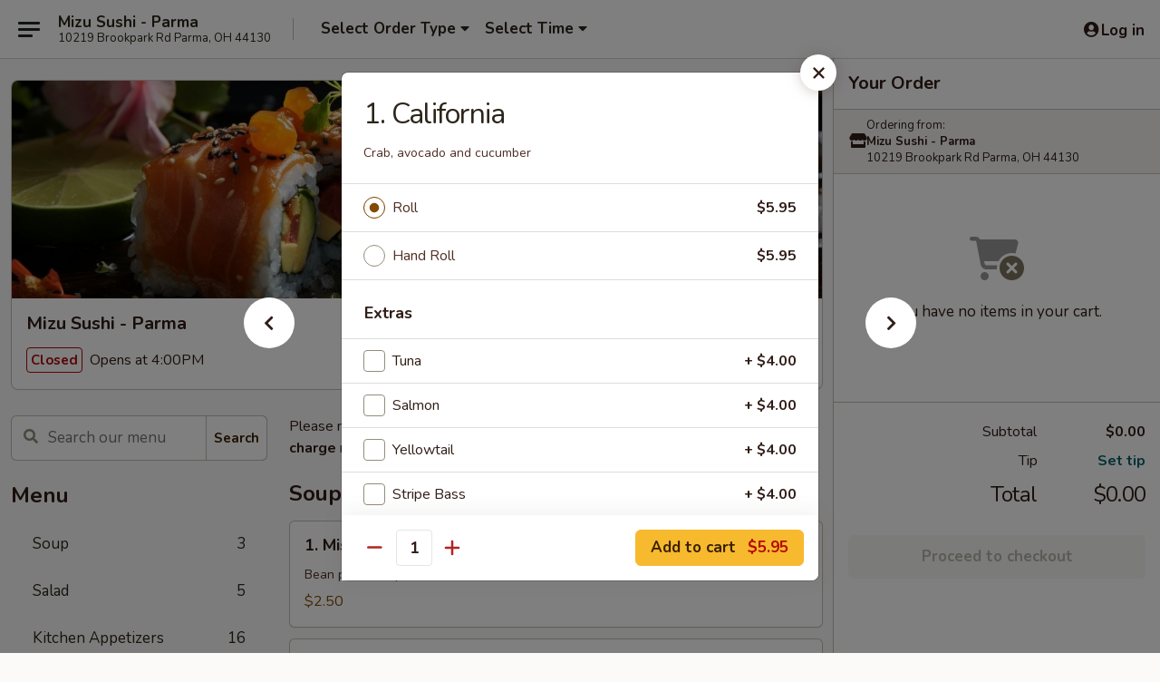

--- FILE ---
content_type: text/html; charset=UTF-8
request_url: https://www.mizusushiparmaoh.com/order/main/regular-maki-or-temaki/1-california-roll
body_size: 39899
content:
<!DOCTYPE html>

<html class="no-js css-scroll" lang="en">
	<head>
		<meta charset="utf-8" />
		<meta http-equiv="X-UA-Compatible" content="IE=edge,chrome=1" />

				<title>Mizu Sushi - Parma | 1. California | Regular Maki or Temaki</title>
		<meta name="description" content="Order online for takeout: 1. California from Mizu Sushi - Parma. Serving the best sushi in Parma, OH. - Crab, avocado and cucumber" />		<meta name="keywords" content="mizu sushi, mizu sushi parma, mizu sushi menu, parma japanese takeout, parma japanese food, parma japanese restaurants, japanese takeout, best japanese food in parma, japanese restaurants in parma, japanese restaurants near me, japanese food near me, parma sushi takeout, parma sushi, parma sushi restaurants, sushi takeout, best sushi in parma, sushi restaurants in parma, sushi restaurants near me, sushi near me" />		<meta name="viewport" content="width=device-width, initial-scale=1.0">

		<meta property="og:type" content="website">
		<meta property="og:title" content="Mizu Sushi - Parma | 1. California | Regular Maki or Temaki">
		<meta property="og:description" content="Order online for takeout: 1. California from Mizu Sushi - Parma. Serving the best sushi in Parma, OH. - Crab, avocado and cucumber">

		<meta name="twitter:card" content="summary_large_image">
		<meta name="twitter:title" content="Mizu Sushi - Parma | 1. California | Regular Maki or Temaki">
		<meta name="twitter:description" content="Order online for takeout: 1. California from Mizu Sushi - Parma. Serving the best sushi in Parma, OH. - Crab, avocado and cucumber">
					<meta property="og:image" content="https://imagedelivery.net/9lr8zq_Jvl7h6OFWqEi9IA/f3a12558-4740-4d87-0b83-e1b71c97cc00/public" />
			<meta name="twitter:image" content="https://imagedelivery.net/9lr8zq_Jvl7h6OFWqEi9IA/f3a12558-4740-4d87-0b83-e1b71c97cc00/public" />
		
		<meta name="apple-mobile-web-app-status-bar-style" content="black">
		<meta name="mobile-web-app-capable" content="yes">
					<link rel="canonical" href="https://www.mizusushiparmaoh.com/order/main/regular-maki-or-temaki/1-california-roll"/>
						<link rel="shortcut icon" href="https://imagedelivery.net/9lr8zq_Jvl7h6OFWqEi9IA/b1f69242-dd03-49aa-21ba-3f2857f28300/public" type="image/png" />
			
		<link type="text/css" rel="stylesheet" href="/min/g=css4.0&amp;1768421684" />
		<link rel="stylesheet" href="//ajax.googleapis.com/ajax/libs/jqueryui/1.10.1/themes/base/minified/jquery-ui.min.css" />
		<link href='//fonts.googleapis.com/css?family=Open+Sans:400italic,400,700' rel='stylesheet' type='text/css' />
		<script src="https://kit.fontawesome.com/a4edb6363d.js" crossorigin="anonymous"></script>

		<style>
								.home_hero, .menu_hero{ background-image: url(https://imagedelivery.net/9lr8zq_Jvl7h6OFWqEi9IA/75ef38de-c02a-47c6-1a7e-f69f0028ae00/public); }
					@media
					(-webkit-min-device-pixel-ratio: 1.25),
					(min-resolution: 120dpi){
						/* Retina header*/
						.home_hero, .menu_hero{ background-image: url(https://imagedelivery.net/9lr8zq_Jvl7h6OFWqEi9IA/d282c1fe-533b-4530-f6d3-df728c402b00/public); }
					}
															/*body{  } */

					
		</style>

		<style type="text/css">div.menuItem_1452995, li.menuItem_1452995, div.menuItem_1452996, li.menuItem_1452996, div.menuItem_1452997, li.menuItem_1452997, div.menuItem_1452998, li.menuItem_1452998, div.menuItem_1452999, li.menuItem_1452999, div.menuItem_1453001, li.menuItem_1453001, div.menuItem_1453002, li.menuItem_1453002, div.menuItem_1453003, li.menuItem_1453003, div.menuItem_1453004, li.menuItem_1453004, div.menuItem_1453006, li.menuItem_1453006, div.menuItem_1453007, li.menuItem_1453007, div.menuItem_1453008, li.menuItem_1453008, div.menuItem_1453010, li.menuItem_1453010, div.menuItem_1453011, li.menuItem_1453011, div.menuItem_1453012, li.menuItem_1453012 {display:none !important;}</style><script type="text/javascript">window.UNAVAILABLE_MENU_IDS = [1452995,1452996,1452997,1452998,1452999,1453001,1453002,1453003,1453004,1453006,1453007,1453008,1453010,1453011,1453012]</script>
		<script type="text/javascript">
			var UrlTag = "mizusushiparma";
			var template = 'defaultv4';
			var formname = 'ordering3';
			var menulink = 'https://www.mizusushiparmaoh.com/order/main';
			var checkoutlink = 'https://www.mizusushiparmaoh.com/checkout';
		</script>
		<script>
			/* http://writing.colin-gourlay.com/safely-using-ready-before-including-jquery/ */
			(function(w,d,u){w.readyQ=[];w.bindReadyQ=[];function p(x,y){if(x=="ready"){w.bindReadyQ.push(y);}else{w.readyQ.push(x);}};var a={ready:p,bind:p};w.$=w.jQuery=function(f){if(f===d||f===u){return a}else{p(f)}}})(window,document)
		</script>

		<script type="application/ld+json">{
    "@context": "http://schema.org",
    "@type": "Menu",
    "url": "https://www.mizusushiparmaoh.com/order/main",
    "mainEntityOfPage": "https://www.mizusushiparmaoh.com/order/main",
    "inLanguage": "English",
    "name": "Main",
    "description": "Please note: requests for additional items or special preparation may incur an <b>extra charge</b> not calculated on your online order.",
    "hasMenuSection": [
        {
            "@type": "MenuSection",
            "url": "https://www.mizusushiparmaoh.com/order/main/regular-maki-or-temaki",
            "name": "Regular Maki or Temaki",
            "description": "Roll or Hand Roll <br><br>\nConsuming raw or undercooked meats, fish, shellfish or fresh eggs may increase your risk of foodborne illness, especially if you have certain medical conditions",
            "hasMenuItem": [
                {
                    "@type": "MenuItem",
                    "name": "1. California",
                    "url": "https://www.mizusushiparmaoh.com/order/main/regular-maki-or-temaki/1-california-roll",
                    "description": "Crab, avocado and cucumber"
                }
            ]
        }
    ]
}</script>
<!-- Google Tag Manager -->
<script>
	window.dataLayer = window.dataLayer || [];
	let data = {
		account: 'mizusushiparma',
		context: 'direct',
		templateVersion: 4,
		rid: 66	}
		dataLayer.push(data);
	(function(w,d,s,l,i){w[l]=w[l]||[];w[l].push({'gtm.start':
		new Date().getTime(),event:'gtm.js'});var f=d.getElementsByTagName(s)[0],
		j=d.createElement(s),dl=l!='dataLayer'?'&l='+l:'';j.async=true;j.src=
		'https://www.googletagmanager.com/gtm.js?id='+i+dl;f.parentNode.insertBefore(j,f);
		})(window,document,'script','dataLayer','GTM-K9P93M');

	function gtag() { dataLayer.push(arguments); }
</script>

			<script async src="https://www.googletagmanager.com/gtag/js?id=G-JG443HLLEW"></script>
	
	<script>
		
		gtag('js', new Date());

		
					gtag('config', "G-JG443HLLEW");
			</script>
		<link href="https://fonts.googleapis.com/css?family=Open+Sans:400,600,700|Nunito:400,700" rel="stylesheet" />
	</head>

	<body
		data-event-on:customer_registered="window.location.reload()"
		data-event-on:customer_logged_in="window.location.reload()"
		data-event-on:customer_logged_out="window.location.reload()"
	>
		<a class="skip-to-content-link" href="#main">Skip to content</a>
				<!-- Google Tag Manager (noscript) -->
		<noscript><iframe src="https://www.googletagmanager.com/ns.html?id=GTM-K9P93M" height="0" width="0" style="display:none;visibility:hidden"></iframe></noscript>
		<!-- End Google Tag Manager (noscript) -->
						<!-- wrapper starts -->
		<div class="wrapper">
			<div style="grid-area: header-announcements">
				<div id="upgradeBrowserBanner" class="alert alert-warning mb-0 rounded-0 py-4" style="display:none;">
	<div class="alert-icon"><i class="fas fa-warning" aria-hidden="true"></i></div>
	<div>
		<strong>We're sorry, but the Web browser you are using is not supported.</strong> <br/> Please upgrade your browser or try a different one to use this Website. Supported browsers include:<br/>
		<ul class="list-unstyled">
			<li class="mt-2"><a href="https://www.google.com/chrome" target="_blank" rel="noopener noreferrer" class="simple-link"><i class="fab fa-chrome"></i> Chrome</a></li>
			<li class="mt-2"><a href="https://www.mozilla.com/firefox/upgrade.html" target="_blank" rel="noopener noreferrer" class="simple-link"><i class="fab fa-firefox"></i> Firefox</a></li>
			<li class="mt-2"><a href="https://www.microsoft.com/en-us/windows/microsoft-edge" target="_blank" rel="noopener noreferrer" class="simple-link"><i class="fab fa-edge"></i> Edge</a></li>
			<li class="mt-2"><a href="http://www.apple.com/safari/" target="_blank" rel="noopener noreferrer" class="simple-link"><i class="fab fa-safari"></i> Safari</a></li>
		</ul>
	</div>
</div>
<script>
	var ua = navigator.userAgent;
	var match = ua.match(/Firefox\/([0-9]+)\./);
	var firefoxVersion = match ? parseInt(match[1]) : 1000;
	var match = ua.match(/Chrome\/([0-9]+)\./);
	var chromeVersion = match ? parseInt(match[1]) : 1000;
	var isIE = ua.indexOf('MSIE') > -1 || ua.indexOf('Trident') > -1;
	var upgradeBrowserBanner = document.getElementById('upgradeBrowserBanner');
	var isMatchesSupported = typeof(upgradeBrowserBanner.matches)!="undefined";
	var isEntriesSupported = typeof(Object.entries)!="undefined";
	//Safari version is verified with isEntriesSupported
	if (isIE || !isMatchesSupported || !isEntriesSupported || firefoxVersion <= 46 || chromeVersion <= 53) {
		upgradeBrowserBanner.style.display = 'flex';
	}
</script>				
				<!-- get closed sign if applicable. -->
				
				
							</div>

						<div class="headerAndWtype" style="grid-area: header">
				<!-- Header Starts -->
				<header class="header">
										<div class="d-flex flex-column align-items-start flex-md-row align-items-md-center">
												<div class="logo_name_alt flex-shrink-0 d-flex align-items-center align-self-stretch pe-6 pe-md-0">
							
	<button
		type="button"
		class="eds_button btn btn-outline eds_button--shape-default eds_menu_button"
		data-bs-toggle="offcanvas" data-bs-target="#side-menu" aria-controls="side-menu" aria-label="Main menu"	><span aria-hidden="true"></span> <span aria-hidden="true"></span> <span aria-hidden="true"></span></button>

	
							<div class="d-flex flex-column align-items-center mx-auto align-items-md-start mx-md-0">
								<a
									class="eds-display-text-title-xs text-truncate title-container"
									href="https://www.mizusushiparmaoh.com"
								>
									Mizu Sushi - Parma								</a>

																	<span class="eds-copy-text-s-regular text-center text-md-start address-container" title="10219 Brookpark Rd Parma, OH 44130">
										10219 Brookpark Rd Parma, OH 44130									</span>
															</div>
						</div>

																			<div class="eds-display-text-title-s d-none d-md-block border-start mx-4" style="width: 0">&nbsp;</div>

							<div class="header_order_options d-flex align-items-center  w-100 p-2p5 p-md-0">
																<div class="what">
									<button
	type="button"
	class="border-0 bg-transparent text-start"
	data-bs-toggle="modal"
	data-bs-target="#modal-order-options"
	aria-expanded="false"
	style="min-height: 44px"
>
	<div class="d-flex align-items-baseline gap-2">
		<div class="otype-name-label eds-copy-text-l-bold text-truncate" style="flex: 1" data-order-type-label>
			Select Order Type		</div>

		<i class="fa fa-fw fa-caret-down"></i>
	</div>

	<div
		class="otype-picker-label otype-address-label eds-interface-text-m-regular text-truncate hidden"
	>
			</div>
</button>

<script>
	$(function() {
		var $autoCompleteInputs = $('[data-autocomplete-address]');
		if ($autoCompleteInputs && $autoCompleteInputs.length) {
			$autoCompleteInputs.each(function() {
				let $input = $(this);
				let $deliveryAddressContainer = $input.parents('.deliveryAddressContainer').first();
				$input.autocomplete({
					source   : addressAC,
					minLength: 3,
					delay    : 300,
					select   : function(event, ui) {
						$.getJSON('/' + UrlTag + '/?form=addresslookup', {
							id: ui.item.id,
						}, function(data) {
							let location = data
							if (location.address.street.endsWith('Trl')) {
								location.address.street = location.address.street.replace('Trl', 'Trail')
							}
							let autoCompleteSuccess = $input.data('autocomplete-success');
							if (autoCompleteSuccess) {
								let autoCompleteSuccessFunction = window[autoCompleteSuccess];
								if (typeof autoCompleteSuccessFunction == "function") {
									autoCompleteSuccessFunction(location);
								}
							}

							let address = location.address

							$('#add-address-city, [data-autocompleted-city]').val(address.city)
							$('#add-address-state, [data-autocompleted-state]').val(address.stateCode)
							$('#add-address-zip, [data-autocompleted-zip]').val(address.postalCode)
							$('#add-address-latitude, [data-autocompleted-latitude]').val(location.position.lat)
							$('#add-address-longitude, [data-autocompleted-longitude]').val(location.position.lng)
							let streetAddress = (address.houseNumber || '') + ' ' + (address.street || '');
							$('#street-address-1, [data-autocompleted-street-address]').val(streetAddress)
							validateAddress($deliveryAddressContainer);
						})
					},
				})
				$input.attr('autocomplete', 'street-address')
			});
		}

		// autocomplete using Address autocomplete
		// jquery autocomplete needs 2 fields: title and value
		// id holds the LocationId which can be used at a later stage to get the coordinate of the selected choice
		function addressAC(query, callback) {
			//we don't actually want to search until they've entered the street number and at least one character
			words = query.term.trim().split(' ')
			if (words.length < 2) {
				return false
			}

			$.getJSON('/' + UrlTag + '/?form=addresssuggest', { q: query.term }, function(data) {
				var addresses = data.items
				addresses = addresses.map(addr => {
					if ((addr.address.label || '').endsWith('Trl')) {
						addr.address.label = addr.address.label.replace('Trl', 'Trail')
					}
					let streetAddress = (addr.address.label || '')
					return {
						label: streetAddress,
						value: streetAddress,
						id   : addr.id,
					}
				})

				return callback(addresses)
			})
		}

				$('[data-address-from-current-loc]').on('click', function(e) {
			let $streetAddressContainer = $(this).parents('.street-address-container').first();
			let $deliveryAddressContainer = $(this).parents('.deliveryAddressContainer').first();
			e.preventDefault();
			if(navigator.geolocation) {
				navigator.geolocation.getCurrentPosition(position => {
					$.getJSON('/' + UrlTag + '/?form=addresssuggest', {
						at: position.coords.latitude + "," + position.coords.longitude
					}, function(data) {
						let location = data.items[0];
						let address = location.address
						$streetAddressContainer.find('.input-street-address').val((address.houseNumber ? address.houseNumber : '') + ' ' + (address.street ? address.street : ''));
						$('#add-address-city').val(address.city ? address.city : '');
						$('#add-address-state').val(address.state ? address.state : '');
						$('#add-address-zip').val(address.postalCode ? address.postalCode : '');
						$('#add-address-latitude').val(location.position.lat ? location.position.lat : '');
						$('#add-address-longitude').val(location.position.lng ? location.position.lng : '');
						validateAddress($deliveryAddressContainer, 0);
					});
				});
			} else {
				alert("Geolocation is not supported by this browser!");
			}
		});
	});

	function autoCompleteSuccess(location)
	{
		if (location && location.address) {
			let address = location.address

			let streetAddress = (address.houseNumber || '') + ' ' + (address.street || '');
			$.ajax({
				url: '/' + UrlTag + '/?form=saveformfields',
				data: {
					'param_full~address_s_n_255': streetAddress + ', ' + address.city + ', ' + address.state,
					'param_street~address_s_n_255': streetAddress,
					'param_city_s_n_90': address.city,
					'param_state_s_n_2': address.state,
					'param_zip~code_z_n_10': address.postalCode,
				}
			});
		}
	}
</script>
								</div>

																									<div class="when showcheck_parent">
																				<div class="ordertimetypes ">
	<button
		type="button"
		class="border-0 bg-transparent text-start loadable-content"
		data-bs-toggle="modal"
		data-bs-target="#modal-order-time"
		aria-expanded="false"
		style="min-height: 44px"
		data-change-label-to-later-date
	>
		<div class="d-flex align-items-baseline gap-2">
			<div class="eds-copy-text-l-bold text-truncate flex-fill" data-otype-time-day>
								Select Time			</div>

			<i class="fa fa-fw fa-caret-down"></i>
		</div>

		<div
			class="otype-picker-label otype-picker-time eds-interface-text-m-regular text-truncate hidden"
			data-otype-time
		>
			Later		</div>
	</button>
</div>
									</div>
															</div>
						
												<div class="position-absolute top-0 end-0 pe-2 py-2p5">
							
	<div id="login-status" >
					
	<button
		type="button"
		class="eds_button btn btn-outline eds_button--shape-default px-2 text-nowrap"
		aria-label="Log in" style="color: currentColor" data-bs-toggle="modal" data-bs-target="#login-modal"	><i
		class="eds_icon fa fa-lg fa-fw fa-user-circle d-block d-lg-none"
		style="font-family: &quot;Font Awesome 5 Pro&quot;; "	></i>

	 <div class="d-none d-lg-flex align-items-baseline gap-2">
	<i
		class="eds_icon fa fa-fw fa-user-circle"
		style="font-family: &quot;Font Awesome 5 Pro&quot;; "	></i>

	<div class="profile-container text-truncate">Log in</div></div></button>

				</div>

							</div>
					</div>

															
	<aside		data-eds-id="696cb1d5e1a93"
		class="eds_side_menu offcanvas offcanvas-start text-dark "
		tabindex="-1"
				id="side-menu" data-event-on:menu_selected="this.dispatchEvent(new CustomEvent('eds.hide'))" data-event-on:category_selected="this.dispatchEvent(new CustomEvent('eds.hide'))"	>
		
		<div class="eds_side_menu-body offcanvas-body d-flex flex-column p-0 css-scroll">
										<div
					class="eds_side_menu-close position-absolute top-0 end-0 pt-3 pe-3 "
					style="z-index: 1"
				>
					
	<button
		type="button"
		class="eds_button btn btn-outline-secondary eds_button--shape-circle"
		data-bs-dismiss="offcanvas" data-bs-target="[data-eds-id=&quot;696cb1d5e1a93&quot;]" aria-label="Close"	><i
		class="eds_icon fa fa-fw fa-close"
		style="font-family: &quot;Font Awesome 5 Pro&quot;; "	></i></button>

					</div>
			
			<div class="restaurant-info border-bottom border-light p-3">
							<p class="eds-display-text-title-xs mb-0 me-2 pe-4">Mizu Sushi - Parma</p>

			<div class="eds-copy-text-s-regular me-2 pe-4">
			10219 Brookpark Rd Parma, OH 44130		</div>
						</div>

																	
	<div class="border-bottom border-light p-3">
		
		
			<details
				class="eds_list eds_list--border-none" open				data-menu-id="12109"
									data-event-on:document_ready="this.open = localStorage.getItem('menu-open-12109') !== 'false'"
										onclick="localStorage.setItem('menu-open-12109', !this.open)"
							>
									<summary class="eds-copy-text-l-regular list-unstyled rounded-3 mb-1 " tabindex="0">
						<h2 class="eds-display-text-title-m m-0 p-0">
															
	<i
		class="eds_icon fas fa-fw fa-chevron-right"
		style="font-family: &quot;Font Awesome 5 Pro&quot;; "	></i>

															Menu
						</h2>
					</summary>
										<div class="mb-3"></div>
				
																		
									<a
						class="eds_list-item eds-copy-text-l-regular list-unstyled rounded-3 mb-1 px-3 px-lg-4 py-2p5 d-flex "
						data-event-on:category_pinned="(category) => $(this).toggleClass('active', category.id === '151883')"
						href="https://www.mizusushiparmaoh.com/order/main/soup"
						onclick="if (!event.ctrlKey) {
							const currentMenuIsActive = true || $(this).closest('details').find('summary').hasClass('active');
							if (currentMenuIsActive) {
								app.event.emit('category_selected', { id: '151883' });
							} else {
								app.event.emit('menu_selected', { menu_id: '12109', menu_description: &quot;Please note: requests for additional items or special preparation may incur an &lt;b&gt;extra charge&lt;\/b&gt; not calculated on your online order.&quot;, category_id: '151883' });
							}
															return false;
													}"
					>
						Soup													<span class="ms-auto">3</span>
											</a>
									<a
						class="eds_list-item eds-copy-text-l-regular list-unstyled rounded-3 mb-1 px-3 px-lg-4 py-2p5 d-flex "
						data-event-on:category_pinned="(category) => $(this).toggleClass('active', category.id === '151884')"
						href="https://www.mizusushiparmaoh.com/order/main/salad"
						onclick="if (!event.ctrlKey) {
							const currentMenuIsActive = true || $(this).closest('details').find('summary').hasClass('active');
							if (currentMenuIsActive) {
								app.event.emit('category_selected', { id: '151884' });
							} else {
								app.event.emit('menu_selected', { menu_id: '12109', menu_description: &quot;Please note: requests for additional items or special preparation may incur an &lt;b&gt;extra charge&lt;\/b&gt; not calculated on your online order.&quot;, category_id: '151884' });
							}
															return false;
													}"
					>
						Salad													<span class="ms-auto">5</span>
											</a>
									<a
						class="eds_list-item eds-copy-text-l-regular list-unstyled rounded-3 mb-1 px-3 px-lg-4 py-2p5 d-flex "
						data-event-on:category_pinned="(category) => $(this).toggleClass('active', category.id === '151882')"
						href="https://www.mizusushiparmaoh.com/order/main/kitchen-appetizers"
						onclick="if (!event.ctrlKey) {
							const currentMenuIsActive = true || $(this).closest('details').find('summary').hasClass('active');
							if (currentMenuIsActive) {
								app.event.emit('category_selected', { id: '151882' });
							} else {
								app.event.emit('menu_selected', { menu_id: '12109', menu_description: &quot;Please note: requests for additional items or special preparation may incur an &lt;b&gt;extra charge&lt;\/b&gt; not calculated on your online order.&quot;, category_id: '151882' });
							}
															return false;
													}"
					>
						Kitchen Appetizers													<span class="ms-auto">16</span>
											</a>
									<a
						class="eds_list-item eds-copy-text-l-regular list-unstyled rounded-3 mb-1 px-3 px-lg-4 py-2p5 d-flex "
						data-event-on:category_pinned="(category) => $(this).toggleClass('active', category.id === '151881')"
						href="https://www.mizusushiparmaoh.com/order/main/sushi-bar-appetizers"
						onclick="if (!event.ctrlKey) {
							const currentMenuIsActive = true || $(this).closest('details').find('summary').hasClass('active');
							if (currentMenuIsActive) {
								app.event.emit('category_selected', { id: '151881' });
							} else {
								app.event.emit('menu_selected', { menu_id: '12109', menu_description: &quot;Please note: requests for additional items or special preparation may incur an &lt;b&gt;extra charge&lt;\/b&gt; not calculated on your online order.&quot;, category_id: '151881' });
							}
															return false;
													}"
					>
						Sushi Bar Appetizers													<span class="ms-auto">9</span>
											</a>
									<a
						class="eds_list-item eds-copy-text-l-regular list-unstyled rounded-3 mb-1 px-3 px-lg-4 py-2p5 d-flex "
						data-event-on:category_pinned="(category) => $(this).toggleClass('active', category.id === '151885')"
						href="https://www.mizusushiparmaoh.com/order/main/sushi-or-sashimi"
						onclick="if (!event.ctrlKey) {
							const currentMenuIsActive = true || $(this).closest('details').find('summary').hasClass('active');
							if (currentMenuIsActive) {
								app.event.emit('category_selected', { id: '151885' });
							} else {
								app.event.emit('menu_selected', { menu_id: '12109', menu_description: &quot;Please note: requests for additional items or special preparation may incur an &lt;b&gt;extra charge&lt;\/b&gt; not calculated on your online order.&quot;, category_id: '151885' });
							}
															return false;
													}"
					>
						Sushi or Sashimi													<span class="ms-auto">24</span>
											</a>
									<a
						class="eds_list-item eds-copy-text-l-regular list-unstyled rounded-3 mb-1 px-3 px-lg-4 py-2p5 d-flex "
						data-event-on:category_pinned="(category) => $(this).toggleClass('active', category.id === '151888')"
						href="https://www.mizusushiparmaoh.com/order/main/mizu-sushi-bar-signature"
						onclick="if (!event.ctrlKey) {
							const currentMenuIsActive = true || $(this).closest('details').find('summary').hasClass('active');
							if (currentMenuIsActive) {
								app.event.emit('category_selected', { id: '151888' });
							} else {
								app.event.emit('menu_selected', { menu_id: '12109', menu_description: &quot;Please note: requests for additional items or special preparation may incur an &lt;b&gt;extra charge&lt;\/b&gt; not calculated on your online order.&quot;, category_id: '151888' });
							}
															return false;
													}"
					>
						Mizu Sushi Bar Signature													<span class="ms-auto">12</span>
											</a>
									<a
						class="eds_list-item eds-copy-text-l-regular list-unstyled rounded-3 mb-1 px-3 px-lg-4 py-2p5 d-flex "
						data-event-on:category_pinned="(category) => $(this).toggleClass('active', category.id === '151887')"
						href="https://www.mizusushiparmaoh.com/order/main/mizu-special-rolls"
						onclick="if (!event.ctrlKey) {
							const currentMenuIsActive = true || $(this).closest('details').find('summary').hasClass('active');
							if (currentMenuIsActive) {
								app.event.emit('category_selected', { id: '151887' });
							} else {
								app.event.emit('menu_selected', { menu_id: '12109', menu_description: &quot;Please note: requests for additional items or special preparation may incur an &lt;b&gt;extra charge&lt;\/b&gt; not calculated on your online order.&quot;, category_id: '151887' });
							}
															return false;
													}"
					>
						Mizu Special Rolls													<span class="ms-auto">22</span>
											</a>
									<a
						class="eds_list-item eds-copy-text-l-regular list-unstyled rounded-3 mb-1 px-3 px-lg-4 py-2p5 d-flex active"
						data-event-on:category_pinned="(category) => $(this).toggleClass('active', category.id === '151886')"
						href="https://www.mizusushiparmaoh.com/order/main/regular-maki-or-temaki"
						onclick="if (!event.ctrlKey) {
							const currentMenuIsActive = true || $(this).closest('details').find('summary').hasClass('active');
							if (currentMenuIsActive) {
								app.event.emit('category_selected', { id: '151886' });
							} else {
								app.event.emit('menu_selected', { menu_id: '12109', menu_description: &quot;Please note: requests for additional items or special preparation may incur an &lt;b&gt;extra charge&lt;\/b&gt; not calculated on your online order.&quot;, category_id: '151886' });
							}
															return false;
													}"
					>
						Regular Maki or Temaki													<span class="ms-auto">33</span>
											</a>
									<a
						class="eds_list-item eds-copy-text-l-regular list-unstyled rounded-3 mb-1 px-3 px-lg-4 py-2p5 d-flex "
						data-event-on:category_pinned="(category) => $(this).toggleClass('active', category.id === '264618')"
						href="https://www.mizusushiparmaoh.com/order/main/sushi-roll-on-the-board"
						onclick="if (!event.ctrlKey) {
							const currentMenuIsActive = true || $(this).closest('details').find('summary').hasClass('active');
							if (currentMenuIsActive) {
								app.event.emit('category_selected', { id: '264618' });
							} else {
								app.event.emit('menu_selected', { menu_id: '12109', menu_description: &quot;Please note: requests for additional items or special preparation may incur an &lt;b&gt;extra charge&lt;\/b&gt; not calculated on your online order.&quot;, category_id: '264618' });
							}
															return false;
													}"
					>
						Sushi Roll on the Board													<span class="ms-auto">24</span>
											</a>
									<a
						class="eds_list-item eds-copy-text-l-regular list-unstyled rounded-3 mb-1 px-3 px-lg-4 py-2p5 d-flex "
						data-event-on:category_pinned="(category) => $(this).toggleClass('active', category.id === '151894')"
						href="https://www.mizusushiparmaoh.com/order/main/sushi-bar-entres"
						onclick="if (!event.ctrlKey) {
							const currentMenuIsActive = true || $(this).closest('details').find('summary').hasClass('active');
							if (currentMenuIsActive) {
								app.event.emit('category_selected', { id: '151894' });
							} else {
								app.event.emit('menu_selected', { menu_id: '12109', menu_description: &quot;Please note: requests for additional items or special preparation may incur an &lt;b&gt;extra charge&lt;\/b&gt; not calculated on your online order.&quot;, category_id: '151894' });
							}
															return false;
													}"
					>
						Sushi Bar Entrées													<span class="ms-auto">11</span>
											</a>
									<a
						class="eds_list-item eds-copy-text-l-regular list-unstyled rounded-3 mb-1 px-3 px-lg-4 py-2p5 d-flex "
						data-event-on:category_pinned="(category) => $(this).toggleClass('active', category.id === '192374')"
						href="https://www.mizusushiparmaoh.com/order/main/kitchen-entres"
						onclick="if (!event.ctrlKey) {
							const currentMenuIsActive = true || $(this).closest('details').find('summary').hasClass('active');
							if (currentMenuIsActive) {
								app.event.emit('category_selected', { id: '192374' });
							} else {
								app.event.emit('menu_selected', { menu_id: '12109', menu_description: &quot;Please note: requests for additional items or special preparation may incur an &lt;b&gt;extra charge&lt;\/b&gt; not calculated on your online order.&quot;, category_id: '192374' });
							}
															return false;
													}"
					>
						Kitchen Entrées													<span class="ms-auto">8</span>
											</a>
									<a
						class="eds_list-item eds-copy-text-l-regular list-unstyled rounded-3 mb-1 px-3 px-lg-4 py-2p5 d-flex "
						data-event-on:category_pinned="(category) => $(this).toggleClass('active', category.id === '151889')"
						href="https://www.mizusushiparmaoh.com/order/main/teriyaki"
						onclick="if (!event.ctrlKey) {
							const currentMenuIsActive = true || $(this).closest('details').find('summary').hasClass('active');
							if (currentMenuIsActive) {
								app.event.emit('category_selected', { id: '151889' });
							} else {
								app.event.emit('menu_selected', { menu_id: '12109', menu_description: &quot;Please note: requests for additional items or special preparation may incur an &lt;b&gt;extra charge&lt;\/b&gt; not calculated on your online order.&quot;, category_id: '151889' });
							}
															return false;
													}"
					>
						Teriyaki													<span class="ms-auto">10</span>
											</a>
									<a
						class="eds_list-item eds-copy-text-l-regular list-unstyled rounded-3 mb-1 px-3 px-lg-4 py-2p5 d-flex "
						data-event-on:category_pinned="(category) => $(this).toggleClass('active', category.id === '151890')"
						href="https://www.mizusushiparmaoh.com/order/main/tempura"
						onclick="if (!event.ctrlKey) {
							const currentMenuIsActive = true || $(this).closest('details').find('summary').hasClass('active');
							if (currentMenuIsActive) {
								app.event.emit('category_selected', { id: '151890' });
							} else {
								app.event.emit('menu_selected', { menu_id: '12109', menu_description: &quot;Please note: requests for additional items or special preparation may incur an &lt;b&gt;extra charge&lt;\/b&gt; not calculated on your online order.&quot;, category_id: '151890' });
							}
															return false;
													}"
					>
						Tempura													<span class="ms-auto">4</span>
											</a>
									<a
						class="eds_list-item eds-copy-text-l-regular list-unstyled rounded-3 mb-1 px-3 px-lg-4 py-2p5 d-flex "
						data-event-on:category_pinned="(category) => $(this).toggleClass('active', category.id === '151891')"
						href="https://www.mizusushiparmaoh.com/order/main/donburi"
						onclick="if (!event.ctrlKey) {
							const currentMenuIsActive = true || $(this).closest('details').find('summary').hasClass('active');
							if (currentMenuIsActive) {
								app.event.emit('category_selected', { id: '151891' });
							} else {
								app.event.emit('menu_selected', { menu_id: '12109', menu_description: &quot;Please note: requests for additional items or special preparation may incur an &lt;b&gt;extra charge&lt;\/b&gt; not calculated on your online order.&quot;, category_id: '151891' });
							}
															return false;
													}"
					>
						Donburi													<span class="ms-auto">5</span>
											</a>
									<a
						class="eds_list-item eds-copy-text-l-regular list-unstyled rounded-3 mb-1 px-3 px-lg-4 py-2p5 d-flex "
						data-event-on:category_pinned="(category) => $(this).toggleClass('active', category.id === '151892')"
						href="https://www.mizusushiparmaoh.com/order/main/udon-or-soba"
						onclick="if (!event.ctrlKey) {
							const currentMenuIsActive = true || $(this).closest('details').find('summary').hasClass('active');
							if (currentMenuIsActive) {
								app.event.emit('category_selected', { id: '151892' });
							} else {
								app.event.emit('menu_selected', { menu_id: '12109', menu_description: &quot;Please note: requests for additional items or special preparation may incur an &lt;b&gt;extra charge&lt;\/b&gt; not calculated on your online order.&quot;, category_id: '151892' });
							}
															return false;
													}"
					>
						Udon or Soba													<span class="ms-auto">8</span>
											</a>
									<a
						class="eds_list-item eds-copy-text-l-regular list-unstyled rounded-3 mb-1 px-3 px-lg-4 py-2p5 d-flex "
						data-event-on:category_pinned="(category) => $(this).toggleClass('active', category.id === '151893')"
						href="https://www.mizusushiparmaoh.com/order/main/nabemono-hot-pot"
						onclick="if (!event.ctrlKey) {
							const currentMenuIsActive = true || $(this).closest('details').find('summary').hasClass('active');
							if (currentMenuIsActive) {
								app.event.emit('category_selected', { id: '151893' });
							} else {
								app.event.emit('menu_selected', { menu_id: '12109', menu_description: &quot;Please note: requests for additional items or special preparation may incur an &lt;b&gt;extra charge&lt;\/b&gt; not calculated on your online order.&quot;, category_id: '151893' });
							}
															return false;
													}"
					>
						Nabemono (Hot Pot)													<span class="ms-auto">2</span>
											</a>
									<a
						class="eds_list-item eds-copy-text-l-regular list-unstyled rounded-3 mb-1 px-3 px-lg-4 py-2p5 d-flex "
						data-event-on:category_pinned="(category) => $(this).toggleClass('active', category.id === '151895')"
						href="https://www.mizusushiparmaoh.com/order/main/dessert"
						onclick="if (!event.ctrlKey) {
							const currentMenuIsActive = true || $(this).closest('details').find('summary').hasClass('active');
							if (currentMenuIsActive) {
								app.event.emit('category_selected', { id: '151895' });
							} else {
								app.event.emit('menu_selected', { menu_id: '12109', menu_description: &quot;Please note: requests for additional items or special preparation may incur an &lt;b&gt;extra charge&lt;\/b&gt; not calculated on your online order.&quot;, category_id: '151895' });
							}
															return false;
													}"
					>
						Dessert													<span class="ms-auto">5</span>
											</a>
									<a
						class="eds_list-item eds-copy-text-l-regular list-unstyled rounded-3 mb-1 px-3 px-lg-4 py-2p5 d-flex "
						data-event-on:category_pinned="(category) => $(this).toggleClass('active', category.id === '151897')"
						href="https://www.mizusushiparmaoh.com/order/main/drinks"
						onclick="if (!event.ctrlKey) {
							const currentMenuIsActive = true || $(this).closest('details').find('summary').hasClass('active');
							if (currentMenuIsActive) {
								app.event.emit('category_selected', { id: '151897' });
							} else {
								app.event.emit('menu_selected', { menu_id: '12109', menu_description: &quot;Please note: requests for additional items or special preparation may incur an &lt;b&gt;extra charge&lt;\/b&gt; not calculated on your online order.&quot;, category_id: '151897' });
							}
															return false;
													}"
					>
						Drinks													<span class="ms-auto">1</span>
											</a>
									<a
						class="eds_list-item eds-copy-text-l-regular list-unstyled rounded-3 mb-1 px-3 px-lg-4 py-2p5 d-flex "
						data-event-on:category_pinned="(category) => $(this).toggleClass('active', category.id === '264617')"
						href="https://www.mizusushiparmaoh.com/order/main/side-orders"
						onclick="if (!event.ctrlKey) {
							const currentMenuIsActive = true || $(this).closest('details').find('summary').hasClass('active');
							if (currentMenuIsActive) {
								app.event.emit('category_selected', { id: '264617' });
							} else {
								app.event.emit('menu_selected', { menu_id: '12109', menu_description: &quot;Please note: requests for additional items or special preparation may incur an &lt;b&gt;extra charge&lt;\/b&gt; not calculated on your online order.&quot;, category_id: '264617' });
							}
															return false;
													}"
					>
						Side Orders													<span class="ms-auto">12</span>
											</a>
							</details>
		
			</div>

						
																	<nav>
							<ul class="eds_list eds_list--border-none border-bottom">
	<li class="eds_list-item">
		<a class="d-block p-3 " href="https://www.mizusushiparmaoh.com">
			Home		</a>
	</li>

		
	
			<li class="eds_list-item">
			<a class="d-block p-3 " href="https://www.mizusushiparmaoh.com/locationinfo">
				Location &amp; Hours			</a>
		</li>
	
	<li class="eds_list-item">
		<a class="d-block p-3 " href="https://www.mizusushiparmaoh.com/contact">
			Contact
		</a>
	</li>
</ul>
						</nav>

												<div class="eds-copy-text-s-regular p-3 d-lg-none">
							
<ul class="list-unstyled d-flex gap-2">
						<li><a href="https://www.yelp.com/biz/mizu-japanese-sushi-restaurant-parma" target="new" aria-label="Opens in new tab" title="Opens in new tab" class="icon" title="Yelp"><i class="fab fa-yelp"></i><span class="sr-only">Yelp</span></a></li>
									<li><a href="https://www.tripadvisor.com/Restaurant_Review-g50825-d4023219-Reviews-Mizu_Japanese_Sushi_Restaurant-Parma_Ohio.html" target="new" aria-label="Opens in new tab" title="Opens in new tab" class="icon" title="TripAdvisor"><i class="fak fa-tripadvisor"></i><span class="sr-only">TripAdvisor</span></a></li>
				</ul>

<div><a href="http://chinesemenuonline.com">&copy; 2026 Online Ordering by Chinese Menu Online</a></div>
	<div>Find your favorite sushi dishes on <a href="https://www.springroll.com" target="_blank" title="Opens in new tab" aria-label="Opens in new tab">Springroll</a></div>

<ul class="list-unstyled mb-0 pt-3">
	<li><a href="https://www.mizusushiparmaoh.com/reportbug">Technical Support</a></li>
	<li><a href="https://www.mizusushiparmaoh.com/privacy">Privacy Policy</a></li>
	<li><a href="https://www.mizusushiparmaoh.com/tos">Terms of Service</a></li>
	<li><a href="https://www.mizusushiparmaoh.com/accessibility">Accessibility</a></li>
</ul>

This site is protected by reCAPTCHA and the Google <a href="https://policies.google.com/privacy">Privacy Policy</a> and <a href="https://policies.google.com/terms">Terms of Service</a> apply.
						</div>		</div>

		<script>
		{
			const container = document.querySelector('[data-eds-id="696cb1d5e1a93"]');

						['show', 'hide', 'toggle', 'dispose'].forEach((eventName) => {
				container.addEventListener(`eds.${eventName}`, (e) => {
					bootstrap.Offcanvas.getOrCreateInstance(container)[eventName](
						...(Array.isArray(e.detail) ? e.detail : [e.detail])
					);
				});
			});
		}
		</script>
	</aside>

					</header>
			</div>

										<div class="container p-0" style="grid-area: hero">
					<section class="hero">
												<div class="menu_hero backbgbox position-relative" role="img" aria-label="Image of food offered at the restaurant">
									<div class="logo">
		<a class="logo-image" href="https://www.mizusushiparmaoh.com">
			<img
				src="https://imagedelivery.net/9lr8zq_Jvl7h6OFWqEi9IA/f3a12558-4740-4d87-0b83-e1b71c97cc00/public"
				srcset="https://imagedelivery.net/9lr8zq_Jvl7h6OFWqEi9IA/f3a12558-4740-4d87-0b83-e1b71c97cc00/public 1x, https://imagedelivery.net/9lr8zq_Jvl7h6OFWqEi9IA/f3a12558-4740-4d87-0b83-e1b71c97cc00/public 2x"				alt="Home"
			/>
		</a>
	</div>
						</div>

													<div class="p-3">
								<div class="pb-1">
									<h1 role="heading" aria-level="2" class="eds-display-text-title-s m-0 p-0">Mizu Sushi - Parma</h1>
																	</div>

								<div class="d-sm-flex align-items-baseline">
																			<div class="mt-2">
											
	<span
		class="eds_label eds_label--variant-error eds-interface-text-m-bold me-1 text-nowrap"
			>
		Closed	</span>

	Opens at 4:00PM										</div>
									
									<div class="d-flex gap-2 ms-sm-auto mt-2">
																					
					<a
				class="eds_button btn btn-outline-secondary btn-sm col text-nowrap"
				href="https://www.mizusushiparmaoh.com/locationinfo?lid=9563"
							>
				
	<i
		class="eds_icon fa fa-fw fa-info-circle"
		style="font-family: &quot;Font Awesome 5 Pro&quot;; "	></i>

	 Store info			</a>
		
												
																					
		<a
			class="eds_button btn btn-outline-secondary btn-sm col d-lg-none text-nowrap"
			href="tel:(216) 898-0098"
					>
			
	<i
		class="eds_icon fa fa-fw fa-phone"
		style="font-family: &quot;Font Awesome 5 Pro&quot;; transform: scale(-1, 1); "	></i>

	 Call us		</a>

												
																			</div>
								</div>
							</div>
											</section>
				</div>
			
						
										<div
					class="fixed_submit d-lg-none hidden pwa-pb-md-down"
					data-event-on:cart_updated="({ items }) => $(this).toggleClass('hidden', !items)"
				>
					<div
						data-async-on-event="order_type_updated, cart_updated"
						data-async-action="https://www.mizusushiparmaoh.com//ajax/?form=minimum_order_value_warning&component=add_more"
						data-async-method="get"
					>
											</div>

					<div class="p-3">
						<button class="btn btn-primary btn-lg w-100" onclick="app.event.emit('show_cart')">
							View cart							<span
								class="eds-interface-text-m-regular"
								data-event-on:cart_updated="({ items, subtotal }) => {
									$(this).text(`(${items} ${items === 1 ? 'item' : 'items'}, ${subtotal})`);
								}"
							>
								(0 items, $0.00)
							</span>
						</button>
					</div>
				</div>
			
									<!-- Header ends -->
<main class="main_content menucategory_page pb-5" id="main">
	<div class="container">
		
		<div class="row menu_wrapper menu_category_wrapper menu_wrapper--no-menu-tabs">
			<section class="col-xl-4 d-none d-xl-block">
				
				<div id="location-menu" data-event-on:menu_items_loaded="$(this).stickySidebar('updateSticky')">
					
		<form
			method="GET"
			role="search"
			action="https://www.mizusushiparmaoh.com/search"
			class="d-none d-xl-block mb-4"			novalidate
			onsubmit="if (!this.checkValidity()) event.preventDefault()"
		>
			<div class="position-relative">
				
	<label
		data-eds-id="696cb1d5e262f"
		class="eds_formfield eds_formfield--size-large eds_formfield--variant-primary eds-copy-text-m-regular w-100"
		class="w-100"	>
		
		<div class="position-relative d-flex flex-column">
							<div class="eds_formfield-error eds-interface-text-m-bold" style="order: 1000"></div>
			
							<div class="eds_formfield-icon">
					<i
		class="eds_icon fa fa-fw fa-search"
		style="font-family: &quot;Font Awesome 5 Pro&quot;; "	></i>				</div>
										<input
					type="search"
					class="eds-copy-text-l-regular  "
										placeholder="Search our menu" name="search" autocomplete="off" spellcheck="false" value="" required aria-label="Search our menu" style="padding-right: 4.5rem; padding-left: 2.5rem;"				/>

				
							
			
	<i
		class="eds_icon fa fa-fw eds_formfield-validation"
		style="font-family: &quot;Font Awesome 5 Pro&quot;; "	></i>

	
					</div>

		
		<script>
		{
			const container = document.querySelector('[data-eds-id="696cb1d5e262f"]');
			const input = container.querySelector('input, textarea, select');
			const error = container.querySelector('.eds_formfield-error');

			
						input.addEventListener('eds.validation.reset', () => {
				input.removeAttribute('data-validation');
				input.setCustomValidity('');
				error.innerHTML = '';
			});

						input.addEventListener('eds.validation.hide', () => {
				input.removeAttribute('data-validation');
			});

						input.addEventListener('eds.validation.success', (e) => {
				input.setCustomValidity('');
				input.setAttribute('data-validation', '');
				error.innerHTML = '';
			});

						input.addEventListener('eds.validation.warning', (e) => {
				input.setCustomValidity('');
				input.setAttribute('data-validation', '');
				error.innerHTML = e.detail;
			});

						input.addEventListener('eds.validation.error', (e) => {
				input.setCustomValidity(e.detail);
				input.checkValidity(); 				input.setAttribute('data-validation', '');
			});

			input.addEventListener('invalid', (e) => {
				error.innerHTML = input.validationMessage;
			});

								}
		</script>
	</label>

	
				<div class="position-absolute top-0 end-0">
					
	<button
		type="submit"
		class="eds_button btn btn-outline-secondary btn-sm eds_button--shape-default align-self-baseline rounded-0 rounded-end px-2"
		style="height: 50px; --bs-border-radius: 6px"	>Search</button>

					</div>
			</div>
		</form>

												
	<div >
		
		
			<details
				class="eds_list eds_list--border-none" open				data-menu-id="12109"
							>
									<summary class="eds-copy-text-l-regular list-unstyled rounded-3 mb-1 pe-none" tabindex="0">
						<h2 class="eds-display-text-title-m m-0 p-0">
														Menu
						</h2>
					</summary>
										<div class="mb-3"></div>
				
																		
									<a
						class="eds_list-item eds-copy-text-l-regular list-unstyled rounded-3 mb-1 px-3 px-lg-4 py-2p5 d-flex "
						data-event-on:category_pinned="(category) => $(this).toggleClass('active', category.id === '151883')"
						href="https://www.mizusushiparmaoh.com/order/main/soup"
						onclick="if (!event.ctrlKey) {
							const currentMenuIsActive = true || $(this).closest('details').find('summary').hasClass('active');
							if (currentMenuIsActive) {
								app.event.emit('category_selected', { id: '151883' });
							} else {
								app.event.emit('menu_selected', { menu_id: '12109', menu_description: &quot;Please note: requests for additional items or special preparation may incur an &lt;b&gt;extra charge&lt;\/b&gt; not calculated on your online order.&quot;, category_id: '151883' });
							}
															return false;
													}"
					>
						Soup													<span class="ms-auto">3</span>
											</a>
									<a
						class="eds_list-item eds-copy-text-l-regular list-unstyled rounded-3 mb-1 px-3 px-lg-4 py-2p5 d-flex "
						data-event-on:category_pinned="(category) => $(this).toggleClass('active', category.id === '151884')"
						href="https://www.mizusushiparmaoh.com/order/main/salad"
						onclick="if (!event.ctrlKey) {
							const currentMenuIsActive = true || $(this).closest('details').find('summary').hasClass('active');
							if (currentMenuIsActive) {
								app.event.emit('category_selected', { id: '151884' });
							} else {
								app.event.emit('menu_selected', { menu_id: '12109', menu_description: &quot;Please note: requests for additional items or special preparation may incur an &lt;b&gt;extra charge&lt;\/b&gt; not calculated on your online order.&quot;, category_id: '151884' });
							}
															return false;
													}"
					>
						Salad													<span class="ms-auto">5</span>
											</a>
									<a
						class="eds_list-item eds-copy-text-l-regular list-unstyled rounded-3 mb-1 px-3 px-lg-4 py-2p5 d-flex "
						data-event-on:category_pinned="(category) => $(this).toggleClass('active', category.id === '151882')"
						href="https://www.mizusushiparmaoh.com/order/main/kitchen-appetizers"
						onclick="if (!event.ctrlKey) {
							const currentMenuIsActive = true || $(this).closest('details').find('summary').hasClass('active');
							if (currentMenuIsActive) {
								app.event.emit('category_selected', { id: '151882' });
							} else {
								app.event.emit('menu_selected', { menu_id: '12109', menu_description: &quot;Please note: requests for additional items or special preparation may incur an &lt;b&gt;extra charge&lt;\/b&gt; not calculated on your online order.&quot;, category_id: '151882' });
							}
															return false;
													}"
					>
						Kitchen Appetizers													<span class="ms-auto">16</span>
											</a>
									<a
						class="eds_list-item eds-copy-text-l-regular list-unstyled rounded-3 mb-1 px-3 px-lg-4 py-2p5 d-flex "
						data-event-on:category_pinned="(category) => $(this).toggleClass('active', category.id === '151881')"
						href="https://www.mizusushiparmaoh.com/order/main/sushi-bar-appetizers"
						onclick="if (!event.ctrlKey) {
							const currentMenuIsActive = true || $(this).closest('details').find('summary').hasClass('active');
							if (currentMenuIsActive) {
								app.event.emit('category_selected', { id: '151881' });
							} else {
								app.event.emit('menu_selected', { menu_id: '12109', menu_description: &quot;Please note: requests for additional items or special preparation may incur an &lt;b&gt;extra charge&lt;\/b&gt; not calculated on your online order.&quot;, category_id: '151881' });
							}
															return false;
													}"
					>
						Sushi Bar Appetizers													<span class="ms-auto">9</span>
											</a>
									<a
						class="eds_list-item eds-copy-text-l-regular list-unstyled rounded-3 mb-1 px-3 px-lg-4 py-2p5 d-flex "
						data-event-on:category_pinned="(category) => $(this).toggleClass('active', category.id === '151885')"
						href="https://www.mizusushiparmaoh.com/order/main/sushi-or-sashimi"
						onclick="if (!event.ctrlKey) {
							const currentMenuIsActive = true || $(this).closest('details').find('summary').hasClass('active');
							if (currentMenuIsActive) {
								app.event.emit('category_selected', { id: '151885' });
							} else {
								app.event.emit('menu_selected', { menu_id: '12109', menu_description: &quot;Please note: requests for additional items or special preparation may incur an &lt;b&gt;extra charge&lt;\/b&gt; not calculated on your online order.&quot;, category_id: '151885' });
							}
															return false;
													}"
					>
						Sushi or Sashimi													<span class="ms-auto">24</span>
											</a>
									<a
						class="eds_list-item eds-copy-text-l-regular list-unstyled rounded-3 mb-1 px-3 px-lg-4 py-2p5 d-flex "
						data-event-on:category_pinned="(category) => $(this).toggleClass('active', category.id === '151888')"
						href="https://www.mizusushiparmaoh.com/order/main/mizu-sushi-bar-signature"
						onclick="if (!event.ctrlKey) {
							const currentMenuIsActive = true || $(this).closest('details').find('summary').hasClass('active');
							if (currentMenuIsActive) {
								app.event.emit('category_selected', { id: '151888' });
							} else {
								app.event.emit('menu_selected', { menu_id: '12109', menu_description: &quot;Please note: requests for additional items or special preparation may incur an &lt;b&gt;extra charge&lt;\/b&gt; not calculated on your online order.&quot;, category_id: '151888' });
							}
															return false;
													}"
					>
						Mizu Sushi Bar Signature													<span class="ms-auto">12</span>
											</a>
									<a
						class="eds_list-item eds-copy-text-l-regular list-unstyled rounded-3 mb-1 px-3 px-lg-4 py-2p5 d-flex "
						data-event-on:category_pinned="(category) => $(this).toggleClass('active', category.id === '151887')"
						href="https://www.mizusushiparmaoh.com/order/main/mizu-special-rolls"
						onclick="if (!event.ctrlKey) {
							const currentMenuIsActive = true || $(this).closest('details').find('summary').hasClass('active');
							if (currentMenuIsActive) {
								app.event.emit('category_selected', { id: '151887' });
							} else {
								app.event.emit('menu_selected', { menu_id: '12109', menu_description: &quot;Please note: requests for additional items or special preparation may incur an &lt;b&gt;extra charge&lt;\/b&gt; not calculated on your online order.&quot;, category_id: '151887' });
							}
															return false;
													}"
					>
						Mizu Special Rolls													<span class="ms-auto">22</span>
											</a>
									<a
						class="eds_list-item eds-copy-text-l-regular list-unstyled rounded-3 mb-1 px-3 px-lg-4 py-2p5 d-flex active"
						data-event-on:category_pinned="(category) => $(this).toggleClass('active', category.id === '151886')"
						href="https://www.mizusushiparmaoh.com/order/main/regular-maki-or-temaki"
						onclick="if (!event.ctrlKey) {
							const currentMenuIsActive = true || $(this).closest('details').find('summary').hasClass('active');
							if (currentMenuIsActive) {
								app.event.emit('category_selected', { id: '151886' });
							} else {
								app.event.emit('menu_selected', { menu_id: '12109', menu_description: &quot;Please note: requests for additional items or special preparation may incur an &lt;b&gt;extra charge&lt;\/b&gt; not calculated on your online order.&quot;, category_id: '151886' });
							}
															return false;
													}"
					>
						Regular Maki or Temaki													<span class="ms-auto">33</span>
											</a>
									<a
						class="eds_list-item eds-copy-text-l-regular list-unstyled rounded-3 mb-1 px-3 px-lg-4 py-2p5 d-flex "
						data-event-on:category_pinned="(category) => $(this).toggleClass('active', category.id === '264618')"
						href="https://www.mizusushiparmaoh.com/order/main/sushi-roll-on-the-board"
						onclick="if (!event.ctrlKey) {
							const currentMenuIsActive = true || $(this).closest('details').find('summary').hasClass('active');
							if (currentMenuIsActive) {
								app.event.emit('category_selected', { id: '264618' });
							} else {
								app.event.emit('menu_selected', { menu_id: '12109', menu_description: &quot;Please note: requests for additional items or special preparation may incur an &lt;b&gt;extra charge&lt;\/b&gt; not calculated on your online order.&quot;, category_id: '264618' });
							}
															return false;
													}"
					>
						Sushi Roll on the Board													<span class="ms-auto">24</span>
											</a>
									<a
						class="eds_list-item eds-copy-text-l-regular list-unstyled rounded-3 mb-1 px-3 px-lg-4 py-2p5 d-flex "
						data-event-on:category_pinned="(category) => $(this).toggleClass('active', category.id === '151894')"
						href="https://www.mizusushiparmaoh.com/order/main/sushi-bar-entres"
						onclick="if (!event.ctrlKey) {
							const currentMenuIsActive = true || $(this).closest('details').find('summary').hasClass('active');
							if (currentMenuIsActive) {
								app.event.emit('category_selected', { id: '151894' });
							} else {
								app.event.emit('menu_selected', { menu_id: '12109', menu_description: &quot;Please note: requests for additional items or special preparation may incur an &lt;b&gt;extra charge&lt;\/b&gt; not calculated on your online order.&quot;, category_id: '151894' });
							}
															return false;
													}"
					>
						Sushi Bar Entrées													<span class="ms-auto">11</span>
											</a>
									<a
						class="eds_list-item eds-copy-text-l-regular list-unstyled rounded-3 mb-1 px-3 px-lg-4 py-2p5 d-flex "
						data-event-on:category_pinned="(category) => $(this).toggleClass('active', category.id === '192374')"
						href="https://www.mizusushiparmaoh.com/order/main/kitchen-entres"
						onclick="if (!event.ctrlKey) {
							const currentMenuIsActive = true || $(this).closest('details').find('summary').hasClass('active');
							if (currentMenuIsActive) {
								app.event.emit('category_selected', { id: '192374' });
							} else {
								app.event.emit('menu_selected', { menu_id: '12109', menu_description: &quot;Please note: requests for additional items or special preparation may incur an &lt;b&gt;extra charge&lt;\/b&gt; not calculated on your online order.&quot;, category_id: '192374' });
							}
															return false;
													}"
					>
						Kitchen Entrées													<span class="ms-auto">8</span>
											</a>
									<a
						class="eds_list-item eds-copy-text-l-regular list-unstyled rounded-3 mb-1 px-3 px-lg-4 py-2p5 d-flex "
						data-event-on:category_pinned="(category) => $(this).toggleClass('active', category.id === '151889')"
						href="https://www.mizusushiparmaoh.com/order/main/teriyaki"
						onclick="if (!event.ctrlKey) {
							const currentMenuIsActive = true || $(this).closest('details').find('summary').hasClass('active');
							if (currentMenuIsActive) {
								app.event.emit('category_selected', { id: '151889' });
							} else {
								app.event.emit('menu_selected', { menu_id: '12109', menu_description: &quot;Please note: requests for additional items or special preparation may incur an &lt;b&gt;extra charge&lt;\/b&gt; not calculated on your online order.&quot;, category_id: '151889' });
							}
															return false;
													}"
					>
						Teriyaki													<span class="ms-auto">10</span>
											</a>
									<a
						class="eds_list-item eds-copy-text-l-regular list-unstyled rounded-3 mb-1 px-3 px-lg-4 py-2p5 d-flex "
						data-event-on:category_pinned="(category) => $(this).toggleClass('active', category.id === '151890')"
						href="https://www.mizusushiparmaoh.com/order/main/tempura"
						onclick="if (!event.ctrlKey) {
							const currentMenuIsActive = true || $(this).closest('details').find('summary').hasClass('active');
							if (currentMenuIsActive) {
								app.event.emit('category_selected', { id: '151890' });
							} else {
								app.event.emit('menu_selected', { menu_id: '12109', menu_description: &quot;Please note: requests for additional items or special preparation may incur an &lt;b&gt;extra charge&lt;\/b&gt; not calculated on your online order.&quot;, category_id: '151890' });
							}
															return false;
													}"
					>
						Tempura													<span class="ms-auto">4</span>
											</a>
									<a
						class="eds_list-item eds-copy-text-l-regular list-unstyled rounded-3 mb-1 px-3 px-lg-4 py-2p5 d-flex "
						data-event-on:category_pinned="(category) => $(this).toggleClass('active', category.id === '151891')"
						href="https://www.mizusushiparmaoh.com/order/main/donburi"
						onclick="if (!event.ctrlKey) {
							const currentMenuIsActive = true || $(this).closest('details').find('summary').hasClass('active');
							if (currentMenuIsActive) {
								app.event.emit('category_selected', { id: '151891' });
							} else {
								app.event.emit('menu_selected', { menu_id: '12109', menu_description: &quot;Please note: requests for additional items or special preparation may incur an &lt;b&gt;extra charge&lt;\/b&gt; not calculated on your online order.&quot;, category_id: '151891' });
							}
															return false;
													}"
					>
						Donburi													<span class="ms-auto">5</span>
											</a>
									<a
						class="eds_list-item eds-copy-text-l-regular list-unstyled rounded-3 mb-1 px-3 px-lg-4 py-2p5 d-flex "
						data-event-on:category_pinned="(category) => $(this).toggleClass('active', category.id === '151892')"
						href="https://www.mizusushiparmaoh.com/order/main/udon-or-soba"
						onclick="if (!event.ctrlKey) {
							const currentMenuIsActive = true || $(this).closest('details').find('summary').hasClass('active');
							if (currentMenuIsActive) {
								app.event.emit('category_selected', { id: '151892' });
							} else {
								app.event.emit('menu_selected', { menu_id: '12109', menu_description: &quot;Please note: requests for additional items or special preparation may incur an &lt;b&gt;extra charge&lt;\/b&gt; not calculated on your online order.&quot;, category_id: '151892' });
							}
															return false;
													}"
					>
						Udon or Soba													<span class="ms-auto">8</span>
											</a>
									<a
						class="eds_list-item eds-copy-text-l-regular list-unstyled rounded-3 mb-1 px-3 px-lg-4 py-2p5 d-flex "
						data-event-on:category_pinned="(category) => $(this).toggleClass('active', category.id === '151893')"
						href="https://www.mizusushiparmaoh.com/order/main/nabemono-hot-pot"
						onclick="if (!event.ctrlKey) {
							const currentMenuIsActive = true || $(this).closest('details').find('summary').hasClass('active');
							if (currentMenuIsActive) {
								app.event.emit('category_selected', { id: '151893' });
							} else {
								app.event.emit('menu_selected', { menu_id: '12109', menu_description: &quot;Please note: requests for additional items or special preparation may incur an &lt;b&gt;extra charge&lt;\/b&gt; not calculated on your online order.&quot;, category_id: '151893' });
							}
															return false;
													}"
					>
						Nabemono (Hot Pot)													<span class="ms-auto">2</span>
											</a>
									<a
						class="eds_list-item eds-copy-text-l-regular list-unstyled rounded-3 mb-1 px-3 px-lg-4 py-2p5 d-flex "
						data-event-on:category_pinned="(category) => $(this).toggleClass('active', category.id === '151895')"
						href="https://www.mizusushiparmaoh.com/order/main/dessert"
						onclick="if (!event.ctrlKey) {
							const currentMenuIsActive = true || $(this).closest('details').find('summary').hasClass('active');
							if (currentMenuIsActive) {
								app.event.emit('category_selected', { id: '151895' });
							} else {
								app.event.emit('menu_selected', { menu_id: '12109', menu_description: &quot;Please note: requests for additional items or special preparation may incur an &lt;b&gt;extra charge&lt;\/b&gt; not calculated on your online order.&quot;, category_id: '151895' });
							}
															return false;
													}"
					>
						Dessert													<span class="ms-auto">5</span>
											</a>
									<a
						class="eds_list-item eds-copy-text-l-regular list-unstyled rounded-3 mb-1 px-3 px-lg-4 py-2p5 d-flex "
						data-event-on:category_pinned="(category) => $(this).toggleClass('active', category.id === '151897')"
						href="https://www.mizusushiparmaoh.com/order/main/drinks"
						onclick="if (!event.ctrlKey) {
							const currentMenuIsActive = true || $(this).closest('details').find('summary').hasClass('active');
							if (currentMenuIsActive) {
								app.event.emit('category_selected', { id: '151897' });
							} else {
								app.event.emit('menu_selected', { menu_id: '12109', menu_description: &quot;Please note: requests for additional items or special preparation may incur an &lt;b&gt;extra charge&lt;\/b&gt; not calculated on your online order.&quot;, category_id: '151897' });
							}
															return false;
													}"
					>
						Drinks													<span class="ms-auto">1</span>
											</a>
									<a
						class="eds_list-item eds-copy-text-l-regular list-unstyled rounded-3 mb-1 px-3 px-lg-4 py-2p5 d-flex "
						data-event-on:category_pinned="(category) => $(this).toggleClass('active', category.id === '264617')"
						href="https://www.mizusushiparmaoh.com/order/main/side-orders"
						onclick="if (!event.ctrlKey) {
							const currentMenuIsActive = true || $(this).closest('details').find('summary').hasClass('active');
							if (currentMenuIsActive) {
								app.event.emit('category_selected', { id: '264617' });
							} else {
								app.event.emit('menu_selected', { menu_id: '12109', menu_description: &quot;Please note: requests for additional items or special preparation may incur an &lt;b&gt;extra charge&lt;\/b&gt; not calculated on your online order.&quot;, category_id: '264617' });
							}
															return false;
													}"
					>
						Side Orders													<span class="ms-auto">12</span>
											</a>
							</details>
		
			</div>

					</div>
			</section>

			<div class="col-xl-8 menu_main" style="scroll-margin-top: calc(var(--eds-category-offset, 64) * 1px + 0.5rem)">
												<div class="tab-content" id="nav-tabContent">
					<div class="tab-pane fade show active" role="tabpanel">
						
						

						
						<div class="category-item d-xl-none mb-2p5 break-out">
							<div class="category-item_title d-flex">
								<button type="button" class="flex-fill border-0 bg-transparent p-0" data-bs-toggle="modal" data-bs-target="#category-modal">
									<p class="position-relative">
										
	<i
		class="eds_icon fas fa-sm fa-fw fa-signal-alt-3"
		style="font-family: &quot;Font Awesome 5 Pro&quot;; transform: translateY(-20%) rotate(90deg) scale(-1, 1); "	></i>

											<span
											data-event-on:category_pinned="(category) => {
												$(this).text(category.name);
												history.replaceState(null, '', category.url);
											}"
										>Regular Maki or Temaki</span>
									</p>
								</button>

																	
	<button
		type="button"
		class="eds_button btn btn-outline-secondary btn-sm eds_button--shape-default border-0 me-2p5 my-1"
		aria-label="Toggle search" onclick="app.event.emit('toggle_search', !$(this).hasClass('active'))" data-event-on:toggle_search="(showSearch) =&gt; $(this).toggleClass('active', showSearch)"	><i
		class="eds_icon fa fa-fw fa-search"
		style="font-family: &quot;Font Awesome 5 Pro&quot;; "	></i></button>

																</div>

							
		<form
			method="GET"
			role="search"
			action="https://www.mizusushiparmaoh.com/search"
			class="px-3 py-2p5 hidden" data-event-on:toggle_search="(showSearch) =&gt; {
									$(this).toggle(showSearch);
									if (showSearch) {
										$(this).find('input').trigger('focus');
									}
								}"			novalidate
			onsubmit="if (!this.checkValidity()) event.preventDefault()"
		>
			<div class="position-relative">
				
	<label
		data-eds-id="696cb1d5e4d2f"
		class="eds_formfield eds_formfield--size-large eds_formfield--variant-primary eds-copy-text-m-regular w-100"
		class="w-100"	>
		
		<div class="position-relative d-flex flex-column">
							<div class="eds_formfield-error eds-interface-text-m-bold" style="order: 1000"></div>
			
							<div class="eds_formfield-icon">
					<i
		class="eds_icon fa fa-fw fa-search"
		style="font-family: &quot;Font Awesome 5 Pro&quot;; "	></i>				</div>
										<input
					type="search"
					class="eds-copy-text-l-regular  "
										placeholder="Search our menu" name="search" autocomplete="off" spellcheck="false" value="" required aria-label="Search our menu" style="padding-right: 4.5rem; padding-left: 2.5rem;"				/>

				
							
			
	<i
		class="eds_icon fa fa-fw eds_formfield-validation"
		style="font-family: &quot;Font Awesome 5 Pro&quot;; "	></i>

	
					</div>

		
		<script>
		{
			const container = document.querySelector('[data-eds-id="696cb1d5e4d2f"]');
			const input = container.querySelector('input, textarea, select');
			const error = container.querySelector('.eds_formfield-error');

			
						input.addEventListener('eds.validation.reset', () => {
				input.removeAttribute('data-validation');
				input.setCustomValidity('');
				error.innerHTML = '';
			});

						input.addEventListener('eds.validation.hide', () => {
				input.removeAttribute('data-validation');
			});

						input.addEventListener('eds.validation.success', (e) => {
				input.setCustomValidity('');
				input.setAttribute('data-validation', '');
				error.innerHTML = '';
			});

						input.addEventListener('eds.validation.warning', (e) => {
				input.setCustomValidity('');
				input.setAttribute('data-validation', '');
				error.innerHTML = e.detail;
			});

						input.addEventListener('eds.validation.error', (e) => {
				input.setCustomValidity(e.detail);
				input.checkValidity(); 				input.setAttribute('data-validation', '');
			});

			input.addEventListener('invalid', (e) => {
				error.innerHTML = input.validationMessage;
			});

								}
		</script>
	</label>

	
				<div class="position-absolute top-0 end-0">
					
	<button
		type="submit"
		class="eds_button btn btn-outline-secondary btn-sm eds_button--shape-default align-self-baseline rounded-0 rounded-end px-2"
		style="height: 50px; --bs-border-radius: 6px"	>Search</button>

					</div>
			</div>
		</form>

								</div>

						<div class="mb-4"
							data-event-on:menu_selected="(menu) => {
								const hasDescription = menu.menu_description && menu.menu_description.trim() !== '';
								$(this).html(menu.menu_description || '').toggle(hasDescription);
							}"
							style="">Please note: requests for additional items or special preparation may incur an <b>extra charge</b> not calculated on your online order.						</div>

						<div
							data-async-on-event="menu_selected"
							data-async-block="this"
							data-async-method="get"
							data-async-action="https://www.mizusushiparmaoh.com/ajax/?form=menu_items"
							data-async-then="({ data }) => {
								app.event.emit('menu_items_loaded');
								if (data.category_id != null) {
									app.event.emit('category_selected', { id: data.category_id });
								}
							}"
						>
										<div
				data-category-id="151883"
				data-category-name="Soup"
				data-category-url="https://www.mizusushiparmaoh.com/order/main/soup"
				data-category-menu-id="12109"
				style="scroll-margin-top: calc(var(--eds-category-offset, 64) * 1px + 0.5rem)"
				class="mb-4 pb-1"
			>
				<h2
					class="eds-display-text-title-m"
					data-event-on:category_selected="(category) => category.id === '151883' && app.nextTick(() => this.scrollIntoView({ behavior: Math.abs(this.getBoundingClientRect().top) > 2 * window.innerHeight ? 'instant' : 'auto' }))"
					style="scroll-margin-top: calc(var(--eds-category-offset, 64) * 1px + 0.5rem)"
				>Soup</h2>

				
				<div class="menucat_list mt-3">
					<ul role="menu">
						
	<li
		class="
			menuItem_1452607								"
			>
		<a
			href="https://www.mizusushiparmaoh.com/order/main/soup/1-miso-soup"
			role="button"
			data-bs-toggle="modal"
			data-bs-target="#add_menu_item"
			data-load-menu-item="1452607"
			data-category-id="151883"
			data-change-url-on-click="https://www.mizusushiparmaoh.com/order/main/soup/1-miso-soup"
			data-change-url-group="menuitem"
			data-parent-url="https://www.mizusushiparmaoh.com/order/main/soup"
		>
			<span class="sr-only">1. Miso Soup</span>
		</a>

		<div class="content">
			<h3>1. Miso Soup </h3>
			<p>Bean paste soup with seaweed, bean curd and scallion</p>
			<span class="menuitempreview_pricevalue">$2.50</span> 		</div>

			</li>

	<li
		class="
			menuItem_1891790								"
			>
		<a
			href="https://www.mizusushiparmaoh.com/order/main/soup/2-vegetable-soup"
			role="button"
			data-bs-toggle="modal"
			data-bs-target="#add_menu_item"
			data-load-menu-item="1891790"
			data-category-id="151883"
			data-change-url-on-click="https://www.mizusushiparmaoh.com/order/main/soup/2-vegetable-soup"
			data-change-url-group="menuitem"
			data-parent-url="https://www.mizusushiparmaoh.com/order/main/soup"
		>
			<span class="sr-only">2. Vegetable soup</span>
		</a>

		<div class="content">
			<h3>2. Vegetable soup </h3>
			<p>Bean curd with vegetables</p>
			<span class="menuitempreview_pricevalue">$3.50</span> 		</div>

			</li>

	<li
		class="
			menuItem_1891791								"
			>
		<a
			href="https://www.mizusushiparmaoh.com/order/main/soup/3-mizu-spicy-soup"
			role="button"
			data-bs-toggle="modal"
			data-bs-target="#add_menu_item"
			data-load-menu-item="1891791"
			data-category-id="151883"
			data-change-url-on-click="https://www.mizusushiparmaoh.com/order/main/soup/3-mizu-spicy-soup"
			data-change-url-group="menuitem"
			data-parent-url="https://www.mizusushiparmaoh.com/order/main/soup"
		>
			<span class="sr-only">3. Mizu Spicy Soup</span>
		</a>

		<div class="content">
			<h3>3. Mizu Spicy Soup <em class="ticon hot" aria-hidden="true"></em></h3>
			<p>Hot and sour soup with fish,shrimp,crab meat & vegetables</p>
			<span class="menuitempreview_pricevalue">$7.50</span> 		</div>

			</li>
					</ul>
				</div>

							</div>
					<div
				data-category-id="151884"
				data-category-name="Salad"
				data-category-url="https://www.mizusushiparmaoh.com/order/main/salad"
				data-category-menu-id="12109"
				style="scroll-margin-top: calc(var(--eds-category-offset, 64) * 1px + 0.5rem)"
				class="mb-4 pb-1"
			>
				<h2
					class="eds-display-text-title-m"
					data-event-on:category_selected="(category) => category.id === '151884' && app.nextTick(() => this.scrollIntoView({ behavior: Math.abs(this.getBoundingClientRect().top) > 2 * window.innerHeight ? 'instant' : 'auto' }))"
					style="scroll-margin-top: calc(var(--eds-category-offset, 64) * 1px + 0.5rem)"
				>Salad</h2>

									<p class="desc mb-0">Consuming raw or undercooked meats, fish, shellfish or fresh eggs may increase your risk of foodborne illness, especially if you have certain medical conditions</p>
				
				<div class="menucat_list mt-3">
					<ul role="menu">
						
	<li
		class="
			menuItem_1452608								"
			>
		<a
			href="https://www.mizusushiparmaoh.com/order/main/salad/1-mizu-special-spicy-salad"
			role="button"
			data-bs-toggle="modal"
			data-bs-target="#add_menu_item"
			data-load-menu-item="1452608"
			data-category-id="151884"
			data-change-url-on-click="https://www.mizusushiparmaoh.com/order/main/salad/1-mizu-special-spicy-salad"
			data-change-url-group="menuitem"
			data-parent-url="https://www.mizusushiparmaoh.com/order/main/salad"
		>
			<span class="sr-only">1. Mizu Special Spicy Salad</span>
		</a>

		<div class="content">
			<h3>1. Mizu Special Spicy Salad <em class="ticon hot" aria-hidden="true"></em><em class="ticon raw" aria-hidden="true"></em></h3>
			<p>Crabmeat, shrimp, salmon, avocado, tako, masago, sesame seed with spicy sauce</p>
			<span class="menuitempreview_pricevalue">$7.95</span> 		</div>

			</li>

	<li
		class="
			menuItem_1452609								"
			>
		<a
			href="https://www.mizusushiparmaoh.com/order/main/salad/2-house-salad"
			role="button"
			data-bs-toggle="modal"
			data-bs-target="#add_menu_item"
			data-load-menu-item="1452609"
			data-category-id="151884"
			data-change-url-on-click="https://www.mizusushiparmaoh.com/order/main/salad/2-house-salad"
			data-change-url-group="menuitem"
			data-parent-url="https://www.mizusushiparmaoh.com/order/main/salad"
		>
			<span class="sr-only">2. House Salad</span>
		</a>

		<div class="content">
			<h3>2. House Salad </h3>
			<p></p>
			<span class="menuitempreview_pricevalue">$3.25</span> 		</div>

			</li>

	<li
		class="
			menuItem_1452610								"
			>
		<a
			href="https://www.mizusushiparmaoh.com/order/main/salad/3-avocado-salad"
			role="button"
			data-bs-toggle="modal"
			data-bs-target="#add_menu_item"
			data-load-menu-item="1452610"
			data-category-id="151884"
			data-change-url-on-click="https://www.mizusushiparmaoh.com/order/main/salad/3-avocado-salad"
			data-change-url-group="menuitem"
			data-parent-url="https://www.mizusushiparmaoh.com/order/main/salad"
		>
			<span class="sr-only">3. Avocado Salad</span>
		</a>

		<div class="content">
			<h3>3. Avocado Salad </h3>
			<p></p>
			<span class="menuitempreview_pricevalue">$5.95</span> 		</div>

			</li>

	<li
		class="
			menuItem_1452611								"
			>
		<a
			href="https://www.mizusushiparmaoh.com/order/main/salad/4-seaweed-salad"
			role="button"
			data-bs-toggle="modal"
			data-bs-target="#add_menu_item"
			data-load-menu-item="1452611"
			data-category-id="151884"
			data-change-url-on-click="https://www.mizusushiparmaoh.com/order/main/salad/4-seaweed-salad"
			data-change-url-group="menuitem"
			data-parent-url="https://www.mizusushiparmaoh.com/order/main/salad"
		>
			<span class="sr-only">4. Seaweed Salad</span>
		</a>

		<div class="content">
			<h3>4. Seaweed Salad </h3>
			<p></p>
			<span class="menuitempreview_pricevalue">$6.95</span> 		</div>

			</li>

	<li
		class="
			menuItem_1452612								"
			>
		<a
			href="https://www.mizusushiparmaoh.com/order/main/salad/5-kani-salad"
			role="button"
			data-bs-toggle="modal"
			data-bs-target="#add_menu_item"
			data-load-menu-item="1452612"
			data-category-id="151884"
			data-change-url-on-click="https://www.mizusushiparmaoh.com/order/main/salad/5-kani-salad"
			data-change-url-group="menuitem"
			data-parent-url="https://www.mizusushiparmaoh.com/order/main/salad"
		>
			<span class="sr-only">5. Kani Salad</span>
		</a>

		<div class="content">
			<h3>5. Kani Salad </h3>
			<p></p>
			<span class="menuitempreview_pricevalue">$6.95</span> 		</div>

			</li>
					</ul>
				</div>

							</div>
					<div
				data-category-id="151882"
				data-category-name="Kitchen Appetizers"
				data-category-url="https://www.mizusushiparmaoh.com/order/main/kitchen-appetizers"
				data-category-menu-id="12109"
				style="scroll-margin-top: calc(var(--eds-category-offset, 64) * 1px + 0.5rem)"
				class="mb-4 pb-1"
			>
				<h2
					class="eds-display-text-title-m"
					data-event-on:category_selected="(category) => category.id === '151882' && app.nextTick(() => this.scrollIntoView({ behavior: Math.abs(this.getBoundingClientRect().top) > 2 * window.innerHeight ? 'instant' : 'auto' }))"
					style="scroll-margin-top: calc(var(--eds-category-offset, 64) * 1px + 0.5rem)"
				>Kitchen Appetizers</h2>

				
				<div class="menucat_list mt-3">
					<ul role="menu">
						
	<li
		class="
			menuItem_1452519								"
			>
		<a
			href="https://www.mizusushiparmaoh.com/order/main/kitchen-appetizers/1-edamame"
			role="button"
			data-bs-toggle="modal"
			data-bs-target="#add_menu_item"
			data-load-menu-item="1452519"
			data-category-id="151882"
			data-change-url-on-click="https://www.mizusushiparmaoh.com/order/main/kitchen-appetizers/1-edamame"
			data-change-url-group="menuitem"
			data-parent-url="https://www.mizusushiparmaoh.com/order/main/kitchen-appetizers"
		>
			<span class="sr-only">1. Edamame</span>
		</a>

		<div class="content">
			<h3>1. Edamame </h3>
			<p>Broiled soy bean</p>
			<span class="menuitempreview_pricevalue">$5.25</span> 		</div>

			</li>

	<li
		class="
			menuItem_1452522								"
			>
		<a
			href="https://www.mizusushiparmaoh.com/order/main/kitchen-appetizers/2-harumaki"
			role="button"
			data-bs-toggle="modal"
			data-bs-target="#add_menu_item"
			data-load-menu-item="1452522"
			data-category-id="151882"
			data-change-url-on-click="https://www.mizusushiparmaoh.com/order/main/kitchen-appetizers/2-harumaki"
			data-change-url-group="menuitem"
			data-parent-url="https://www.mizusushiparmaoh.com/order/main/kitchen-appetizers"
		>
			<span class="sr-only">2. Harumaki</span>
		</a>

		<div class="content">
			<h3>2. Harumaki </h3>
			<p>Japanese style spring roll</p>
			<span class="menuitempreview_pricevalue">$5.75</span> 		</div>

			</li>

	<li
		class="
			menuItem_1452523								"
			>
		<a
			href="https://www.mizusushiparmaoh.com/order/main/kitchen-appetizers/3-soft-shell-crab"
			role="button"
			data-bs-toggle="modal"
			data-bs-target="#add_menu_item"
			data-load-menu-item="1452523"
			data-category-id="151882"
			data-change-url-on-click="https://www.mizusushiparmaoh.com/order/main/kitchen-appetizers/3-soft-shell-crab"
			data-change-url-group="menuitem"
			data-parent-url="https://www.mizusushiparmaoh.com/order/main/kitchen-appetizers"
		>
			<span class="sr-only">3. Soft Shell Crab APP</span>
		</a>

		<div class="content">
			<h3>3. Soft Shell Crab APP </h3>
			<p>Deep-fried soft shell crab</p>
			<span class="menuitempreview_pricevalue">$10.95</span> 		</div>

			</li>

	<li
		class="
			menuItem_1452527								"
			>
		<a
			href="https://www.mizusushiparmaoh.com/order/main/kitchen-appetizers/4-tempura"
			role="button"
			data-bs-toggle="modal"
			data-bs-target="#add_menu_item"
			data-load-menu-item="1452527"
			data-category-id="151882"
			data-change-url-on-click="https://www.mizusushiparmaoh.com/order/main/kitchen-appetizers/4-tempura"
			data-change-url-group="menuitem"
			data-parent-url="https://www.mizusushiparmaoh.com/order/main/kitchen-appetizers"
		>
			<span class="sr-only">4. Tempura APP</span>
		</a>

		<div class="content">
			<h3>4. Tempura APP </h3>
			<p>Deep fried shrimp with vegetables</p>
			<span class="menuitempreview_pricevalue">$6.95</span> 		</div>

			</li>

	<li
		class="
			menuItem_1452572								"
			>
		<a
			href="https://www.mizusushiparmaoh.com/order/main/kitchen-appetizers/6-gyoza-6"
			role="button"
			data-bs-toggle="modal"
			data-bs-target="#add_menu_item"
			data-load-menu-item="1452572"
			data-category-id="151882"
			data-change-url-on-click="https://www.mizusushiparmaoh.com/order/main/kitchen-appetizers/6-gyoza-6"
			data-change-url-group="menuitem"
			data-parent-url="https://www.mizusushiparmaoh.com/order/main/kitchen-appetizers"
		>
			<span class="sr-only">6. Gyoza (6)</span>
		</a>

		<div class="content">
			<h3>6. Gyoza (6) </h3>
			<p>Pan-fried pork dumplings</p>
			<span class="menuitempreview_pricevalue">$5.95</span> 		</div>

			</li>

	<li
		class="
			menuItem_1452573								"
			>
		<a
			href="https://www.mizusushiparmaoh.com/order/main/kitchen-appetizers/6-shumai"
			role="button"
			data-bs-toggle="modal"
			data-bs-target="#add_menu_item"
			data-load-menu-item="1452573"
			data-category-id="151882"
			data-change-url-on-click="https://www.mizusushiparmaoh.com/order/main/kitchen-appetizers/6-shumai"
			data-change-url-group="menuitem"
			data-parent-url="https://www.mizusushiparmaoh.com/order/main/kitchen-appetizers"
		>
			<span class="sr-only">6. Shumai</span>
		</a>

		<div class="content">
			<h3>6. Shumai </h3>
			<p>Steamed shrimp dumplings</p>
			<span class="menuitempreview_pricevalue">$5.50</span> 		</div>

			</li>

	<li
		class="
			menuItem_1452574								"
			>
		<a
			href="https://www.mizusushiparmaoh.com/order/main/kitchen-appetizers/7-vegetable-tempura-app"
			role="button"
			data-bs-toggle="modal"
			data-bs-target="#add_menu_item"
			data-load-menu-item="1452574"
			data-category-id="151882"
			data-change-url-on-click="https://www.mizusushiparmaoh.com/order/main/kitchen-appetizers/7-vegetable-tempura-app"
			data-change-url-group="menuitem"
			data-parent-url="https://www.mizusushiparmaoh.com/order/main/kitchen-appetizers"
		>
			<span class="sr-only">7. Vegetable Tempura APP</span>
		</a>

		<div class="content">
			<h3>7. Vegetable Tempura APP </h3>
			<p>Assorted deep-fried vegetables</p>
			<span class="menuitempreview_pricevalue">$6.25</span> 		</div>

			</li>

	<li
		class="
			menuItem_1452575								"
			>
		<a
			href="https://www.mizusushiparmaoh.com/order/main/kitchen-appetizers/8-sweet-potato-tempura-app"
			role="button"
			data-bs-toggle="modal"
			data-bs-target="#add_menu_item"
			data-load-menu-item="1452575"
			data-category-id="151882"
			data-change-url-on-click="https://www.mizusushiparmaoh.com/order/main/kitchen-appetizers/8-sweet-potato-tempura-app"
			data-change-url-group="menuitem"
			data-parent-url="https://www.mizusushiparmaoh.com/order/main/kitchen-appetizers"
		>
			<span class="sr-only">8. Sweet Potato Tempura APP</span>
		</a>

		<div class="content">
			<h3>8. Sweet Potato Tempura APP </h3>
			<p>Deep fried sweet potato serve with tempura sauce</p>
			<span class="menuitempreview_pricevalue">$6.25</span> 		</div>

			</li>

	<li
		class="
			menuItem_1452576								"
			>
		<a
			href="https://www.mizusushiparmaoh.com/order/main/kitchen-appetizers/9-tonkatsu-app"
			role="button"
			data-bs-toggle="modal"
			data-bs-target="#add_menu_item"
			data-load-menu-item="1452576"
			data-category-id="151882"
			data-change-url-on-click="https://www.mizusushiparmaoh.com/order/main/kitchen-appetizers/9-tonkatsu-app"
			data-change-url-group="menuitem"
			data-parent-url="https://www.mizusushiparmaoh.com/order/main/kitchen-appetizers"
		>
			<span class="sr-only">9. Tonkatsu APP</span>
		</a>

		<div class="content">
			<h3>9. Tonkatsu APP </h3>
			<p>Deep-fried pork cutlet with panko breading</p>
			<span class="menuitempreview_pricevalue">$6.95</span> 		</div>

			</li>

	<li
		class="
			menuItem_1452578								"
			>
		<a
			href="https://www.mizusushiparmaoh.com/order/main/kitchen-appetizers/10-calamari"
			role="button"
			data-bs-toggle="modal"
			data-bs-target="#add_menu_item"
			data-load-menu-item="1452578"
			data-category-id="151882"
			data-change-url-on-click="https://www.mizusushiparmaoh.com/order/main/kitchen-appetizers/10-calamari"
			data-change-url-group="menuitem"
			data-parent-url="https://www.mizusushiparmaoh.com/order/main/kitchen-appetizers"
		>
			<span class="sr-only">10. Calamari</span>
		</a>

		<div class="content">
			<h3>10. Calamari </h3>
			<p>Japanese style deep-fried squid</p>
			<span class="menuitempreview_pricevalue">$10.50</span> 		</div>

			</li>

	<li
		class="
			menuItem_1452579								"
			>
		<a
			href="https://www.mizusushiparmaoh.com/order/main/kitchen-appetizers/11-chicken-katsu-app"
			role="button"
			data-bs-toggle="modal"
			data-bs-target="#add_menu_item"
			data-load-menu-item="1452579"
			data-category-id="151882"
			data-change-url-on-click="https://www.mizusushiparmaoh.com/order/main/kitchen-appetizers/11-chicken-katsu-app"
			data-change-url-group="menuitem"
			data-parent-url="https://www.mizusushiparmaoh.com/order/main/kitchen-appetizers"
		>
			<span class="sr-only">11. Chicken Katsu APP</span>
		</a>

		<div class="content">
			<h3>11. Chicken Katsu APP </h3>
			<p>Deep-fried chicken cutlet with panko breading</p>
			<span class="menuitempreview_pricevalue">$6.95</span> 		</div>

			</li>

	<li
		class="
			menuItem_1452580								"
			>
		<a
			href="https://www.mizusushiparmaoh.com/order/main/kitchen-appetizers/12-bbq-squid"
			role="button"
			data-bs-toggle="modal"
			data-bs-target="#add_menu_item"
			data-load-menu-item="1452580"
			data-category-id="151882"
			data-change-url-on-click="https://www.mizusushiparmaoh.com/order/main/kitchen-appetizers/12-bbq-squid"
			data-change-url-group="menuitem"
			data-parent-url="https://www.mizusushiparmaoh.com/order/main/kitchen-appetizers"
		>
			<span class="sr-only">12. BBQ Squid</span>
		</a>

		<div class="content">
			<h3>12. BBQ Squid </h3>
			<p>Japanese style broiled squid</p>
			<span class="menuitempreview_pricevalue">$10.50</span> 		</div>

			</li>

	<li
		class="
			menuItem_1452582								"
			>
		<a
			href="https://www.mizusushiparmaoh.com/order/main/kitchen-appetizers/13-hiyayako"
			role="button"
			data-bs-toggle="modal"
			data-bs-target="#add_menu_item"
			data-load-menu-item="1452582"
			data-category-id="151882"
			data-change-url-on-click="https://www.mizusushiparmaoh.com/order/main/kitchen-appetizers/13-hiyayako"
			data-change-url-group="menuitem"
			data-parent-url="https://www.mizusushiparmaoh.com/order/main/kitchen-appetizers"
		>
			<span class="sr-only">13. Hiyayako</span>
		</a>

		<div class="content">
			<h3>13. Hiyayako </h3>
			<p>Cold bean curd served with tempura sauce, scallion and bonito flakes</p>
			<span class="menuitempreview_pricevalue">$5.00</span> 		</div>

			</li>

	<li
		class="
			menuItem_1452583								"
			>
		<a
			href="https://www.mizusushiparmaoh.com/order/main/kitchen-appetizers/14-age-tofu"
			role="button"
			data-bs-toggle="modal"
			data-bs-target="#add_menu_item"
			data-load-menu-item="1452583"
			data-category-id="151882"
			data-change-url-on-click="https://www.mizusushiparmaoh.com/order/main/kitchen-appetizers/14-age-tofu"
			data-change-url-group="menuitem"
			data-parent-url="https://www.mizusushiparmaoh.com/order/main/kitchen-appetizers"
		>
			<span class="sr-only">14. Age Tofu</span>
		</a>

		<div class="content">
			<h3>14. Age Tofu </h3>
			<p>Deep-fried bean curd, bonito flakes in tempura sauce</p>
			<span class="menuitempreview_pricevalue">$5.50</span> 		</div>

			</li>

	<li
		class="
			menuItem_1891798								"
			>
		<a
			href="https://www.mizusushiparmaoh.com/order/main/kitchen-appetizers/15-spicy-crab-cheese-rangoon"
			role="button"
			data-bs-toggle="modal"
			data-bs-target="#add_menu_item"
			data-load-menu-item="1891798"
			data-category-id="151882"
			data-change-url-on-click="https://www.mizusushiparmaoh.com/order/main/kitchen-appetizers/15-spicy-crab-cheese-rangoon"
			data-change-url-group="menuitem"
			data-parent-url="https://www.mizusushiparmaoh.com/order/main/kitchen-appetizers"
		>
			<span class="sr-only">15. Spicy Crab Cheese Rangoon</span>
		</a>

		<div class="content">
			<h3>15. Spicy Crab Cheese Rangoon <em class="ticon hot" aria-hidden="true"></em></h3>
			<p>Spicy crab and cream cheese fill in a crispy shell</p>
			<span class="menuitempreview_pricevalue">$8.50</span> 		</div>

			</li>

	<li
		class="
			menuItem_1452586								"
			>
		<a
			href="https://www.mizusushiparmaoh.com/order/main/kitchen-appetizers/16-beef-negimaki-app"
			role="button"
			data-bs-toggle="modal"
			data-bs-target="#add_menu_item"
			data-load-menu-item="1452586"
			data-category-id="151882"
			data-change-url-on-click="https://www.mizusushiparmaoh.com/order/main/kitchen-appetizers/16-beef-negimaki-app"
			data-change-url-group="menuitem"
			data-parent-url="https://www.mizusushiparmaoh.com/order/main/kitchen-appetizers"
		>
			<span class="sr-only">16. Beef Negimaki APP</span>
		</a>

		<div class="content">
			<h3>16. Beef Negimaki APP </h3>
			<p>Broiled beef rolled with crab and scallions inside with teriyaki sauce</p>
			<span class="menuitempreview_pricevalue">$9.50</span> 		</div>

			</li>
					</ul>
				</div>

							</div>
					<div
				data-category-id="151881"
				data-category-name="Sushi Bar Appetizers"
				data-category-url="https://www.mizusushiparmaoh.com/order/main/sushi-bar-appetizers"
				data-category-menu-id="12109"
				style="scroll-margin-top: calc(var(--eds-category-offset, 64) * 1px + 0.5rem)"
				class="mb-4 pb-1"
			>
				<h2
					class="eds-display-text-title-m"
					data-event-on:category_selected="(category) => category.id === '151881' && app.nextTick(() => this.scrollIntoView({ behavior: Math.abs(this.getBoundingClientRect().top) > 2 * window.innerHeight ? 'instant' : 'auto' }))"
					style="scroll-margin-top: calc(var(--eds-category-offset, 64) * 1px + 0.5rem)"
				>Sushi Bar Appetizers</h2>

									<p class="desc mb-0">Consuming raw or undercooked meats, fish, shellfish or fresh eggs may increase your risk of foodborne illness, especially if you have certain medical conditions</p>
				
				<div class="menucat_list mt-3">
					<ul role="menu">
						
	<li
		class="
			menuItem_1452474								"
			>
		<a
			href="https://www.mizusushiparmaoh.com/order/main/sushi-bar-appetizers/1-sushi-app"
			role="button"
			data-bs-toggle="modal"
			data-bs-target="#add_menu_item"
			data-load-menu-item="1452474"
			data-category-id="151881"
			data-change-url-on-click="https://www.mizusushiparmaoh.com/order/main/sushi-bar-appetizers/1-sushi-app"
			data-change-url-group="menuitem"
			data-parent-url="https://www.mizusushiparmaoh.com/order/main/sushi-bar-appetizers"
		>
			<span class="sr-only">1. Sushi APP</span>
		</a>

		<div class="content">
			<h3>1. Sushi APP <em class="ticon raw" aria-hidden="true"></em></h3>
			<p>Five pieces assorted fish on top of rice</p>
			<span class="menuitempreview_pricevalue">$9.95</span> 		</div>

			</li>

	<li
		class="
			menuItem_1452481								"
			>
		<a
			href="https://www.mizusushiparmaoh.com/order/main/sushi-bar-appetizers/2-sashimi-app"
			role="button"
			data-bs-toggle="modal"
			data-bs-target="#add_menu_item"
			data-load-menu-item="1452481"
			data-category-id="151881"
			data-change-url-on-click="https://www.mizusushiparmaoh.com/order/main/sushi-bar-appetizers/2-sashimi-app"
			data-change-url-group="menuitem"
			data-parent-url="https://www.mizusushiparmaoh.com/order/main/sushi-bar-appetizers"
		>
			<span class="sr-only">2. Sashimi APP</span>
		</a>

		<div class="content">
			<h3>2. Sashimi APP <em class="ticon raw" aria-hidden="true"></em></h3>
			<p>Seven pieces assorted fresh fish</p>
			<span class="menuitempreview_pricevalue">$11.50</span> 		</div>

			</li>

	<li
		class="
			menuItem_1452485								"
			>
		<a
			href="https://www.mizusushiparmaoh.com/order/main/sushi-bar-appetizers/3-pepper-tuna"
			role="button"
			data-bs-toggle="modal"
			data-bs-target="#add_menu_item"
			data-load-menu-item="1452485"
			data-category-id="151881"
			data-change-url-on-click="https://www.mizusushiparmaoh.com/order/main/sushi-bar-appetizers/3-pepper-tuna"
			data-change-url-group="menuitem"
			data-parent-url="https://www.mizusushiparmaoh.com/order/main/sushi-bar-appetizers"
		>
			<span class="sr-only">3. Pepper Tuna</span>
		</a>

		<div class="content">
			<h3>3. Pepper Tuna <em class="ticon raw" aria-hidden="true"></em></h3>
			<p>Chilled pepper coated tuna w/ scallion and yuzu sauce</p>
			<span class="menuitempreview_pricevalue">$12.50</span> 		</div>

			</li>

	<li
		class="
			menuItem_2821360								"
			>
		<a
			href="https://www.mizusushiparmaoh.com/order/main/sushi-bar-appetizers/4-jalapeo-puff"
			role="button"
			data-bs-toggle="modal"
			data-bs-target="#add_menu_item"
			data-load-menu-item="2821360"
			data-category-id="151881"
			data-change-url-on-click="https://www.mizusushiparmaoh.com/order/main/sushi-bar-appetizers/4-jalapeo-puff"
			data-change-url-group="menuitem"
			data-parent-url="https://www.mizusushiparmaoh.com/order/main/sushi-bar-appetizers"
		>
			<span class="sr-only">4. Jalapeño Puff</span>
		</a>

		<div class="content">
			<h3>4. Jalapeño Puff <em class="ticon hot" aria-hidden="true"></em></h3>
			<p>Deep fried stuffed jalapeño with spicy tuna, cream cheese, green onion, tobike and sauce on top</p>
			<span class="menuitempreview_pricevalue">$11.95</span> 		</div>

			</li>

	<li
		class="
			menuItem_1452488								"
			>
		<a
			href="https://www.mizusushiparmaoh.com/order/main/sushi-bar-appetizers/5-special-yummi"
			role="button"
			data-bs-toggle="modal"
			data-bs-target="#add_menu_item"
			data-load-menu-item="1452488"
			data-category-id="151881"
			data-change-url-on-click="https://www.mizusushiparmaoh.com/order/main/sushi-bar-appetizers/5-special-yummi"
			data-change-url-group="menuitem"
			data-parent-url="https://www.mizusushiparmaoh.com/order/main/sushi-bar-appetizers"
		>
			<span class="sr-only">5. Special Yummi</span>
		</a>

		<div class="content">
			<h3>5. Special Yummi </h3>
			<p>Rice paper wrapped avocado, cucumber, mango, crab & shrimp w. house sauce</p>
			<span class="menuitempreview_pricevalue">$11.50</span> 		</div>

			</li>

	<li
		class="
			menuItem_1452489								"
			>
		<a
			href="https://www.mizusushiparmaoh.com/order/main/sushi-bar-appetizers/6-yellowtail-jalapeo"
			role="button"
			data-bs-toggle="modal"
			data-bs-target="#add_menu_item"
			data-load-menu-item="1452489"
			data-category-id="151881"
			data-change-url-on-click="https://www.mizusushiparmaoh.com/order/main/sushi-bar-appetizers/6-yellowtail-jalapeo"
			data-change-url-group="menuitem"
			data-parent-url="https://www.mizusushiparmaoh.com/order/main/sushi-bar-appetizers"
		>
			<span class="sr-only">6. Yellowtail Jalapeño</span>
		</a>

		<div class="content">
			<h3>6. Yellowtail Jalapeño <em class="ticon raw" aria-hidden="true"></em><em class="ticon hot" aria-hidden="true"></em></h3>
			<p>Thin slice yellow tail, jalapeño ponzu sauce and chili sauce on top</p>
			<span class="menuitempreview_pricevalue">$12.95</span> 		</div>

			</li>

	<li
		class="
			menuItem_1452493								"
			>
		<a
			href="https://www.mizusushiparmaoh.com/order/main/sushi-bar-appetizers/7-spicy-tuna-tartar"
			role="button"
			data-bs-toggle="modal"
			data-bs-target="#add_menu_item"
			data-load-menu-item="1452493"
			data-category-id="151881"
			data-change-url-on-click="https://www.mizusushiparmaoh.com/order/main/sushi-bar-appetizers/7-spicy-tuna-tartar"
			data-change-url-group="menuitem"
			data-parent-url="https://www.mizusushiparmaoh.com/order/main/sushi-bar-appetizers"
		>
			<span class="sr-only">7. Spicy Tuna Tartar</span>
		</a>

		<div class="content">
			<h3>7. Spicy Tuna Tartar <em class="ticon hot" aria-hidden="true"></em><em class="ticon raw" aria-hidden="true"></em></h3>
			<p>A several-layer special is created from the bottom to top with spicy tuna, tempura flakes, masago and special sauce</p>
			<span class="menuitempreview_pricevalue">$13.95</span> 		</div>

			</li>

	<li
		class="
			menuItem_2823422								"
			>
		<a
			href="https://www.mizusushiparmaoh.com/order/main/sushi-bar-appetizers/spicy-crab-pizza"
			role="button"
			data-bs-toggle="modal"
			data-bs-target="#add_menu_item"
			data-load-menu-item="2823422"
			data-category-id="151881"
			data-change-url-on-click="https://www.mizusushiparmaoh.com/order/main/sushi-bar-appetizers/spicy-crab-pizza"
			data-change-url-group="menuitem"
			data-parent-url="https://www.mizusushiparmaoh.com/order/main/sushi-bar-appetizers"
		>
			<span class="sr-only">Spicy Crab Pizza</span>
		</a>

		<div class="content">
			<h3>Spicy Crab Pizza </h3>
			<p></p>
			<span class="menuitempreview_pricevalue">$11.95</span> 		</div>

			</li>

	<li
		class="
			menuItem_2823423								"
			>
		<a
			href="https://www.mizusushiparmaoh.com/order/main/sushi-bar-appetizers/spicy-tuna-pizza"
			role="button"
			data-bs-toggle="modal"
			data-bs-target="#add_menu_item"
			data-load-menu-item="2823423"
			data-category-id="151881"
			data-change-url-on-click="https://www.mizusushiparmaoh.com/order/main/sushi-bar-appetizers/spicy-tuna-pizza"
			data-change-url-group="menuitem"
			data-parent-url="https://www.mizusushiparmaoh.com/order/main/sushi-bar-appetizers"
		>
			<span class="sr-only">Spicy Tuna Pizza</span>
		</a>

		<div class="content">
			<h3>Spicy Tuna Pizza </h3>
			<p></p>
			<span class="menuitempreview_pricevalue">$11.95</span> 		</div>

			</li>
					</ul>
				</div>

							</div>
					<div
				data-category-id="151885"
				data-category-name="Sushi or Sashimi"
				data-category-url="https://www.mizusushiparmaoh.com/order/main/sushi-or-sashimi"
				data-category-menu-id="12109"
				style="scroll-margin-top: calc(var(--eds-category-offset, 64) * 1px + 0.5rem)"
				class="mb-4 pb-1"
			>
				<h2
					class="eds-display-text-title-m"
					data-event-on:category_selected="(category) => category.id === '151885' && app.nextTick(() => this.scrollIntoView({ behavior: Math.abs(this.getBoundingClientRect().top) > 2 * window.innerHeight ? 'instant' : 'auto' }))"
					style="scroll-margin-top: calc(var(--eds-category-offset, 64) * 1px + 0.5rem)"
				>Sushi or Sashimi</h2>

									<p class="desc mb-0">2 pieces per order <br><br>
Consuming raw or undercooked meats, fish, shellfish or fresh eggs may increase your risk of foodborne illness, especially if you have certain medical conditions</p>
				
				<div class="menucat_list mt-3">
					<ul role="menu">
						
	<li
		class="
			menuItem_1452620								"
			>
		<a
			href="https://www.mizusushiparmaoh.com/order/main/sushi-or-sashimi/maguro"
			role="button"
			data-bs-toggle="modal"
			data-bs-target="#add_menu_item"
			data-load-menu-item="1452620"
			data-category-id="151885"
			data-change-url-on-click="https://www.mizusushiparmaoh.com/order/main/sushi-or-sashimi/maguro"
			data-change-url-group="menuitem"
			data-parent-url="https://www.mizusushiparmaoh.com/order/main/sushi-or-sashimi"
		>
			<span class="sr-only">1. Maguro</span>
		</a>

		<div class="content">
			<h3>1. Maguro <em class="ticon raw" aria-hidden="true"></em></h3>
			<p>Tuna</p>
			Sushi: <span class="menuitempreview_pricevalue">$5.75</span> <br />Sashimi: <span class="menuitempreview_pricevalue">$5.75</span> 		</div>

			</li>

	<li
		class="
			menuItem_1452622								"
			>
		<a
			href="https://www.mizusushiparmaoh.com/order/main/sushi-or-sashimi/sake"
			role="button"
			data-bs-toggle="modal"
			data-bs-target="#add_menu_item"
			data-load-menu-item="1452622"
			data-category-id="151885"
			data-change-url-on-click="https://www.mizusushiparmaoh.com/order/main/sushi-or-sashimi/sake"
			data-change-url-group="menuitem"
			data-parent-url="https://www.mizusushiparmaoh.com/order/main/sushi-or-sashimi"
		>
			<span class="sr-only">2. Sake</span>
		</a>

		<div class="content">
			<h3>2. Sake <em class="ticon raw" aria-hidden="true"></em></h3>
			<p>Salmon</p>
			Sushi: <span class="menuitempreview_pricevalue">$5.75</span> <br />Sashimi: <span class="menuitempreview_pricevalue">$5.75</span> 		</div>

			</li>

	<li
		class="
			menuItem_1452623								"
			>
		<a
			href="https://www.mizusushiparmaoh.com/order/main/sushi-or-sashimi/hamachi"
			role="button"
			data-bs-toggle="modal"
			data-bs-target="#add_menu_item"
			data-load-menu-item="1452623"
			data-category-id="151885"
			data-change-url-on-click="https://www.mizusushiparmaoh.com/order/main/sushi-or-sashimi/hamachi"
			data-change-url-group="menuitem"
			data-parent-url="https://www.mizusushiparmaoh.com/order/main/sushi-or-sashimi"
		>
			<span class="sr-only">3. Hamachi</span>
		</a>

		<div class="content">
			<h3>3. Hamachi <em class="ticon raw" aria-hidden="true"></em></h3>
			<p>Yellowtail</p>
			Sushi: <span class="menuitempreview_pricevalue">$5.95</span> <br />Sashimi: <span class="menuitempreview_pricevalue">$5.95</span> 		</div>

			</li>

	<li
		class="
			menuItem_1452624								"
			>
		<a
			href="https://www.mizusushiparmaoh.com/order/main/sushi-or-sashimi/ebi"
			role="button"
			data-bs-toggle="modal"
			data-bs-target="#add_menu_item"
			data-load-menu-item="1452624"
			data-category-id="151885"
			data-change-url-on-click="https://www.mizusushiparmaoh.com/order/main/sushi-or-sashimi/ebi"
			data-change-url-group="menuitem"
			data-parent-url="https://www.mizusushiparmaoh.com/order/main/sushi-or-sashimi"
		>
			<span class="sr-only">4. Ebi</span>
		</a>

		<div class="content">
			<h3>4. Ebi </h3>
			<p>Shrimp</p>
			Sushi: <span class="menuitempreview_pricevalue">$5.25</span> <br />Sashimi: <span class="menuitempreview_pricevalue">$5.25</span> 		</div>

			</li>

	<li
		class="
			menuItem_1452626								"
			>
		<a
			href="https://www.mizusushiparmaoh.com/order/main/sushi-or-sashimi/kani"
			role="button"
			data-bs-toggle="modal"
			data-bs-target="#add_menu_item"
			data-load-menu-item="1452626"
			data-category-id="151885"
			data-change-url-on-click="https://www.mizusushiparmaoh.com/order/main/sushi-or-sashimi/kani"
			data-change-url-group="menuitem"
			data-parent-url="https://www.mizusushiparmaoh.com/order/main/sushi-or-sashimi"
		>
			<span class="sr-only">5. Kani</span>
		</a>

		<div class="content">
			<h3>5. Kani </h3>
			<p>Crab</p>
			Sushi: <span class="menuitempreview_pricevalue">$4.50</span> <br />Sashimi: <span class="menuitempreview_pricevalue">$4.50</span> 		</div>

			</li>

	<li
		class="
			menuItem_1452628								"
			>
		<a
			href="https://www.mizusushiparmaoh.com/order/main/sushi-or-sashimi/tamago"
			role="button"
			data-bs-toggle="modal"
			data-bs-target="#add_menu_item"
			data-load-menu-item="1452628"
			data-category-id="151885"
			data-change-url-on-click="https://www.mizusushiparmaoh.com/order/main/sushi-or-sashimi/tamago"
			data-change-url-group="menuitem"
			data-parent-url="https://www.mizusushiparmaoh.com/order/main/sushi-or-sashimi"
		>
			<span class="sr-only">6. Tamago</span>
		</a>

		<div class="content">
			<h3>6. Tamago </h3>
			<p>Layered Egg</p>
			Sushi: <span class="menuitempreview_pricevalue">$4.25</span> <br />Sashimi: <span class="menuitempreview_pricevalue">$4.25</span> 		</div>

			</li>

	<li
		class="
			menuItem_1452629								"
			>
		<a
			href="https://www.mizusushiparmaoh.com/order/main/sushi-or-sashimi/ikura"
			role="button"
			data-bs-toggle="modal"
			data-bs-target="#add_menu_item"
			data-load-menu-item="1452629"
			data-category-id="151885"
			data-change-url-on-click="https://www.mizusushiparmaoh.com/order/main/sushi-or-sashimi/ikura"
			data-change-url-group="menuitem"
			data-parent-url="https://www.mizusushiparmaoh.com/order/main/sushi-or-sashimi"
		>
			<span class="sr-only">7. Ikura</span>
		</a>

		<div class="content">
			<h3>7. Ikura <em class="ticon raw" aria-hidden="true"></em></h3>
			<p>Salmon Roe</p>
			Sushi: <span class="menuitempreview_pricevalue">$10.00</span> <br />Sashimi: <span class="menuitempreview_pricevalue">$10.00</span> 		</div>

			</li>

	<li
		class="
			menuItem_1452631								"
			>
		<a
			href="https://www.mizusushiparmaoh.com/order/main/sushi-or-sashimi/black-tobiko"
			role="button"
			data-bs-toggle="modal"
			data-bs-target="#add_menu_item"
			data-load-menu-item="1452631"
			data-category-id="151885"
			data-change-url-on-click="https://www.mizusushiparmaoh.com/order/main/sushi-or-sashimi/black-tobiko"
			data-change-url-group="menuitem"
			data-parent-url="https://www.mizusushiparmaoh.com/order/main/sushi-or-sashimi"
		>
			<span class="sr-only">8. Black Tobiko</span>
		</a>

		<div class="content">
			<h3>8. Black Tobiko <em class="ticon raw" aria-hidden="true"></em></h3>
			<p></p>
			Sushi: <span class="menuitempreview_pricevalue">$6.50</span> <br />Sashimi: <span class="menuitempreview_pricevalue">$6.50</span> 		</div>

			</li>

	<li
		class="
			menuItem_1452632								"
			>
		<a
			href="https://www.mizusushiparmaoh.com/order/main/sushi-or-sashimi/saba"
			role="button"
			data-bs-toggle="modal"
			data-bs-target="#add_menu_item"
			data-load-menu-item="1452632"
			data-category-id="151885"
			data-change-url-on-click="https://www.mizusushiparmaoh.com/order/main/sushi-or-sashimi/saba"
			data-change-url-group="menuitem"
			data-parent-url="https://www.mizusushiparmaoh.com/order/main/sushi-or-sashimi"
		>
			<span class="sr-only">9. Saba</span>
		</a>

		<div class="content">
			<h3>9. Saba <em class="ticon raw" aria-hidden="true"></em></h3>
			<p>Mackerel</p>
			Sushi: <span class="menuitempreview_pricevalue">$4.50</span> <br />Sashimi: <span class="menuitempreview_pricevalue">$4.50</span> 		</div>

			</li>

	<li
		class="
			menuItem_1452634								"
			>
		<a
			href="https://www.mizusushiparmaoh.com/order/main/sushi-or-sashimi/hotategai"
			role="button"
			data-bs-toggle="modal"
			data-bs-target="#add_menu_item"
			data-load-menu-item="1452634"
			data-category-id="151885"
			data-change-url-on-click="https://www.mizusushiparmaoh.com/order/main/sushi-or-sashimi/hotategai"
			data-change-url-group="menuitem"
			data-parent-url="https://www.mizusushiparmaoh.com/order/main/sushi-or-sashimi"
		>
			<span class="sr-only">10. Hotategai</span>
		</a>

		<div class="content">
			<h3>10. Hotategai <em class="ticon raw" aria-hidden="true"></em></h3>
			<p>Scallop</p>
			Sushi: <span class="menuitempreview_pricevalue">$5.50</span> <br />Sashimi: <span class="menuitempreview_pricevalue">$5.50</span> 		</div>

			</li>

	<li
		class="
			menuItem_1452636								"
			>
		<a
			href="https://www.mizusushiparmaoh.com/order/main/sushi-or-sashimi/tako"
			role="button"
			data-bs-toggle="modal"
			data-bs-target="#add_menu_item"
			data-load-menu-item="1452636"
			data-category-id="151885"
			data-change-url-on-click="https://www.mizusushiparmaoh.com/order/main/sushi-or-sashimi/tako"
			data-change-url-group="menuitem"
			data-parent-url="https://www.mizusushiparmaoh.com/order/main/sushi-or-sashimi"
		>
			<span class="sr-only">11. Tako</span>
		</a>

		<div class="content">
			<h3>11. Tako </h3>
			<p>Octopus</p>
			Sushi: <span class="menuitempreview_pricevalue">$5.25</span> <br />Sashimi: <span class="menuitempreview_pricevalue">$5.25</span> 		</div>

			</li>

	<li
		class="
			menuItem_1452637								"
			>
		<a
			href="https://www.mizusushiparmaoh.com/order/main/sushi-or-sashimi/12-uni"
			role="button"
			data-bs-toggle="modal"
			data-bs-target="#add_menu_item"
			data-load-menu-item="1452637"
			data-category-id="151885"
			data-change-url-on-click="https://www.mizusushiparmaoh.com/order/main/sushi-or-sashimi/12-uni"
			data-change-url-group="menuitem"
			data-parent-url="https://www.mizusushiparmaoh.com/order/main/sushi-or-sashimi"
		>
			<span class="sr-only">12. Uni</span>
		</a>

		<div class="content">
			<h3>12. Uni <em class="ticon raw" aria-hidden="true"></em></h3>
			<p>Sea Urchin <br>
MP</p>
					</div>

			</li>

	<li
		class="
			menuItem_1452639								"
			>
		<a
			href="https://www.mizusushiparmaoh.com/order/main/sushi-or-sashimi/super-white-tuna"
			role="button"
			data-bs-toggle="modal"
			data-bs-target="#add_menu_item"
			data-load-menu-item="1452639"
			data-category-id="151885"
			data-change-url-on-click="https://www.mizusushiparmaoh.com/order/main/sushi-or-sashimi/super-white-tuna"
			data-change-url-group="menuitem"
			data-parent-url="https://www.mizusushiparmaoh.com/order/main/sushi-or-sashimi"
		>
			<span class="sr-only">13. Super White Tuna</span>
		</a>

		<div class="content">
			<h3>13. Super White Tuna <em class="ticon raw" aria-hidden="true"></em></h3>
			<p></p>
			Sushi: <span class="menuitempreview_pricevalue">$4.95</span> <br />Sashimi: <span class="menuitempreview_pricevalue">$4.95</span> 		</div>

			</li>

	<li
		class="
			menuItem_1452641								"
			>
		<a
			href="https://www.mizusushiparmaoh.com/order/main/sushi-or-sashimi/14-smoked-salmon"
			role="button"
			data-bs-toggle="modal"
			data-bs-target="#add_menu_item"
			data-load-menu-item="1452641"
			data-category-id="151885"
			data-change-url-on-click="https://www.mizusushiparmaoh.com/order/main/sushi-or-sashimi/14-smoked-salmon"
			data-change-url-group="menuitem"
			data-parent-url="https://www.mizusushiparmaoh.com/order/main/sushi-or-sashimi"
		>
			<span class="sr-only">14. Smoked Salmon</span>
		</a>

		<div class="content">
			<h3>14. Smoked Salmon </h3>
			<p></p>
			Sushi: <span class="menuitempreview_pricevalue">$5.50</span> <br />Sashimi: <span class="menuitempreview_pricevalue">$5.50</span> 		</div>

			</li>

	<li
		class="
			menuItem_1452643								"
			>
		<a
			href="https://www.mizusushiparmaoh.com/order/main/sushi-or-sashimi/15-striped-bass"
			role="button"
			data-bs-toggle="modal"
			data-bs-target="#add_menu_item"
			data-load-menu-item="1452643"
			data-category-id="151885"
			data-change-url-on-click="https://www.mizusushiparmaoh.com/order/main/sushi-or-sashimi/15-striped-bass"
			data-change-url-group="menuitem"
			data-parent-url="https://www.mizusushiparmaoh.com/order/main/sushi-or-sashimi"
		>
			<span class="sr-only">15. Striped Bass</span>
		</a>

		<div class="content">
			<h3>15. Striped Bass </h3>
			<p>(Raw)</p>
			Sushi: <span class="menuitempreview_pricevalue">$5.50</span> <br />Sashimi: <span class="menuitempreview_pricevalue">$5.50</span> 		</div>

			</li>

	<li
		class="
			menuItem_1452644								"
			>
		<a
			href="https://www.mizusushiparmaoh.com/order/main/sushi-or-sashimi/inari"
			role="button"
			data-bs-toggle="modal"
			data-bs-target="#add_menu_item"
			data-load-menu-item="1452644"
			data-category-id="151885"
			data-change-url-on-click="https://www.mizusushiparmaoh.com/order/main/sushi-or-sashimi/inari"
			data-change-url-group="menuitem"
			data-parent-url="https://www.mizusushiparmaoh.com/order/main/sushi-or-sashimi"
		>
			<span class="sr-only">16. Inari</span>
		</a>

		<div class="content">
			<h3>16. Inari </h3>
			<p>Tofu Skin</p>
			Sushi: <span class="menuitempreview_pricevalue">$4.25</span> <br />Sashimi: <span class="menuitempreview_pricevalue">$4.25</span> 		</div>

			</li>

	<li
		class="
			menuItem_1452645								"
			>
		<a
			href="https://www.mizusushiparmaoh.com/order/main/sushi-or-sashimi/17-amaebi"
			role="button"
			data-bs-toggle="modal"
			data-bs-target="#add_menu_item"
			data-load-menu-item="1452645"
			data-category-id="151885"
			data-change-url-on-click="https://www.mizusushiparmaoh.com/order/main/sushi-or-sashimi/17-amaebi"
			data-change-url-group="menuitem"
			data-parent-url="https://www.mizusushiparmaoh.com/order/main/sushi-or-sashimi"
		>
			<span class="sr-only">17. Amaebi</span>
		</a>

		<div class="content">
			<h3>17. Amaebi <em class="ticon raw" aria-hidden="true"></em></h3>
			<p>Sweet Shrimp <br>
MP</p>
					</div>

			</li>

	<li
		class="
			menuItem_1452647								"
			>
		<a
			href="https://www.mizusushiparmaoh.com/order/main/sushi-or-sashimi/tobiko"
			role="button"
			data-bs-toggle="modal"
			data-bs-target="#add_menu_item"
			data-load-menu-item="1452647"
			data-category-id="151885"
			data-change-url-on-click="https://www.mizusushiparmaoh.com/order/main/sushi-or-sashimi/tobiko"
			data-change-url-group="menuitem"
			data-parent-url="https://www.mizusushiparmaoh.com/order/main/sushi-or-sashimi"
		>
			<span class="sr-only">18. Tobiko</span>
		</a>

		<div class="content">
			<h3>18. Tobiko <em class="ticon raw" aria-hidden="true"></em></h3>
			<p>Flying Fish Roe</p>
			Sushi: <span class="menuitempreview_pricevalue">$5.50</span> <br />Sashimi: <span class="menuitempreview_pricevalue">$5.50</span> 		</div>

			</li>

	<li
		class="
			menuItem_1452649								"
			>
		<a
			href="https://www.mizusushiparmaoh.com/order/main/sushi-or-sashimi/wasabi-tobiko"
			role="button"
			data-bs-toggle="modal"
			data-bs-target="#add_menu_item"
			data-load-menu-item="1452649"
			data-category-id="151885"
			data-change-url-on-click="https://www.mizusushiparmaoh.com/order/main/sushi-or-sashimi/wasabi-tobiko"
			data-change-url-group="menuitem"
			data-parent-url="https://www.mizusushiparmaoh.com/order/main/sushi-or-sashimi"
		>
			<span class="sr-only">19. Wasabi Tobiko</span>
		</a>

		<div class="content">
			<h3>19. Wasabi Tobiko <em class="ticon raw" aria-hidden="true"></em></h3>
			<p></p>
			Sushi: <span class="menuitempreview_pricevalue">$5.95</span> <br />Sashimi: <span class="menuitempreview_pricevalue">$5.95</span> 		</div>

			</li>

	<li
		class="
			menuItem_1452650								"
			>
		<a
			href="https://www.mizusushiparmaoh.com/order/main/sushi-or-sashimi/ika"
			role="button"
			data-bs-toggle="modal"
			data-bs-target="#add_menu_item"
			data-load-menu-item="1452650"
			data-category-id="151885"
			data-change-url-on-click="https://www.mizusushiparmaoh.com/order/main/sushi-or-sashimi/ika"
			data-change-url-group="menuitem"
			data-parent-url="https://www.mizusushiparmaoh.com/order/main/sushi-or-sashimi"
		>
			<span class="sr-only">20. Ika</span>
		</a>

		<div class="content">
			<h3>20. Ika <em class="ticon raw" aria-hidden="true"></em></h3>
			<p>Squid</p>
			Sushi: <span class="menuitempreview_pricevalue">$5.25</span> <br />Sashimi: <span class="menuitempreview_pricevalue">$5.25</span> 		</div>

			</li>

	<li
		class="
			menuItem_1452651								"
			>
		<a
			href="https://www.mizusushiparmaoh.com/order/main/sushi-or-sashimi/hokkigai"
			role="button"
			data-bs-toggle="modal"
			data-bs-target="#add_menu_item"
			data-load-menu-item="1452651"
			data-category-id="151885"
			data-change-url-on-click="https://www.mizusushiparmaoh.com/order/main/sushi-or-sashimi/hokkigai"
			data-change-url-group="menuitem"
			data-parent-url="https://www.mizusushiparmaoh.com/order/main/sushi-or-sashimi"
		>
			<span class="sr-only">21. Hokkigai</span>
		</a>

		<div class="content">
			<h3>21. Hokkigai <em class="ticon raw" aria-hidden="true"></em></h3>
			<p>Red White Clam</p>
			Sushi: <span class="menuitempreview_pricevalue">$4.95</span> <br />Sashimi: <span class="menuitempreview_pricevalue">$4.95</span> 		</div>

			</li>

	<li
		class="
			menuItem_1452654								"
			>
		<a
			href="https://www.mizusushiparmaoh.com/order/main/sushi-or-sashimi/red-snapper"
			role="button"
			data-bs-toggle="modal"
			data-bs-target="#add_menu_item"
			data-load-menu-item="1452654"
			data-category-id="151885"
			data-change-url-on-click="https://www.mizusushiparmaoh.com/order/main/sushi-or-sashimi/red-snapper"
			data-change-url-group="menuitem"
			data-parent-url="https://www.mizusushiparmaoh.com/order/main/sushi-or-sashimi"
		>
			<span class="sr-only">22. Red Snapper</span>
		</a>

		<div class="content">
			<h3>22. Red Snapper <em class="ticon raw" aria-hidden="true"></em></h3>
			<p></p>
			Sushi: <span class="menuitempreview_pricevalue">$4.95</span> <br />Sashimi: <span class="menuitempreview_pricevalue">$4.95</span> 		</div>

			</li>

	<li
		class="
			menuItem_1452652								"
			>
		<a
			href="https://www.mizusushiparmaoh.com/order/main/sushi-or-sashimi/23-toro"
			role="button"
			data-bs-toggle="modal"
			data-bs-target="#add_menu_item"
			data-load-menu-item="1452652"
			data-category-id="151885"
			data-change-url-on-click="https://www.mizusushiparmaoh.com/order/main/sushi-or-sashimi/23-toro"
			data-change-url-group="menuitem"
			data-parent-url="https://www.mizusushiparmaoh.com/order/main/sushi-or-sashimi"
		>
			<span class="sr-only">23. Toro</span>
		</a>

		<div class="content">
			<h3>23. Toro <em class="ticon raw" aria-hidden="true"></em></h3>
			<p>MP</p>
					</div>

			</li>

	<li
		class="
			menuItem_1452656								"
			>
		<a
			href="https://www.mizusushiparmaoh.com/order/main/sushi-or-sashimi/unagi"
			role="button"
			data-bs-toggle="modal"
			data-bs-target="#add_menu_item"
			data-load-menu-item="1452656"
			data-category-id="151885"
			data-change-url-on-click="https://www.mizusushiparmaoh.com/order/main/sushi-or-sashimi/unagi"
			data-change-url-group="menuitem"
			data-parent-url="https://www.mizusushiparmaoh.com/order/main/sushi-or-sashimi"
		>
			<span class="sr-only">24. Unagi</span>
		</a>

		<div class="content">
			<h3>24. Unagi </h3>
			<p>Eel</p>
			Sushi: <span class="menuitempreview_pricevalue">$5.50</span> <br />Sashimi: <span class="menuitempreview_pricevalue">$5.50</span> 		</div>

			</li>
					</ul>
				</div>

							</div>
					<div
				data-category-id="151888"
				data-category-name="Mizu Sushi Bar Signature"
				data-category-url="https://www.mizusushiparmaoh.com/order/main/mizu-sushi-bar-signature"
				data-category-menu-id="12109"
				style="scroll-margin-top: calc(var(--eds-category-offset, 64) * 1px + 0.5rem)"
				class="mb-4 pb-1"
			>
				<h2
					class="eds-display-text-title-m"
					data-event-on:category_selected="(category) => category.id === '151888' && app.nextTick(() => this.scrollIntoView({ behavior: Math.abs(this.getBoundingClientRect().top) > 2 * window.innerHeight ? 'instant' : 'auto' }))"
					style="scroll-margin-top: calc(var(--eds-category-offset, 64) * 1px + 0.5rem)"
				>Mizu Sushi Bar Signature</h2>

									<p class="desc mb-0">Consuming raw or undercooked meats, fish, shellfish or fresh eggs may increase your risk of foodborne illness, especially if you have certain medical conditions</p>
				
				<div class="menucat_list mt-3">
					<ul role="menu">
						
	<li
		class="
			menuItem_1452908								"
			>
		<a
			href="https://www.mizusushiparmaoh.com/order/main/mizu-sushi-bar-signature/1-pink-lady"
			role="button"
			data-bs-toggle="modal"
			data-bs-target="#add_menu_item"
			data-load-menu-item="1452908"
			data-category-id="151888"
			data-change-url-on-click="https://www.mizusushiparmaoh.com/order/main/mizu-sushi-bar-signature/1-pink-lady"
			data-change-url-group="menuitem"
			data-parent-url="https://www.mizusushiparmaoh.com/order/main/mizu-sushi-bar-signature"
		>
			<span class="sr-only">1. Pink Lady</span>
		</a>

		<div class="content">
			<h3>1. Pink Lady <em class="ticon raw" aria-hidden="true"></em></h3>
			<p>Pink soy wrap with tuna, salmon, crab, seaweed salad cream cheese, masago, tempura flake and avocado inside. Amazing combination of sauce on the bottom : eel sauce, miso sauce and spicy mayo mix with Japanese seasoning, dried seaweed and sesame seed</p>
			<span class="menuitempreview_pricevalue">$16.95</span> 		</div>

					<figure role="none"><img src="https://imagedelivery.net/9lr8zq_Jvl7h6OFWqEi9IA/73947698-afd1-4308-f619-48a40e2c9d00/public" alt="1. Pink Lady"></figure>
			</li>

	<li
		class="
			menuItem_1452909								"
			>
		<a
			href="https://www.mizusushiparmaoh.com/order/main/mizu-sushi-bar-signature/2-butterfly-roll"
			role="button"
			data-bs-toggle="modal"
			data-bs-target="#add_menu_item"
			data-load-menu-item="1452909"
			data-category-id="151888"
			data-change-url-on-click="https://www.mizusushiparmaoh.com/order/main/mizu-sushi-bar-signature/2-butterfly-roll"
			data-change-url-group="menuitem"
			data-parent-url="https://www.mizusushiparmaoh.com/order/main/mizu-sushi-bar-signature"
		>
			<span class="sr-only">2. Butterfly Roll</span>
		</a>

		<div class="content">
			<h3>2. Butterfly Roll </h3>
			<p>Tempura shrimp, eel, cucumber inside, avocado and mango on top with house special sauce</p>
			<span class="menuitempreview_pricevalue">$15.95</span> 		</div>

			</li>

	<li
		class="
			menuItem_1452910								"
			>
		<a
			href="https://www.mizusushiparmaoh.com/order/main/mizu-sushi-bar-signature/3-tokyo-roll"
			role="button"
			data-bs-toggle="modal"
			data-bs-target="#add_menu_item"
			data-load-menu-item="1452910"
			data-category-id="151888"
			data-change-url-on-click="https://www.mizusushiparmaoh.com/order/main/mizu-sushi-bar-signature/3-tokyo-roll"
			data-change-url-group="menuitem"
			data-parent-url="https://www.mizusushiparmaoh.com/order/main/mizu-sushi-bar-signature"
		>
			<span class="sr-only">3. Tokyo Roll</span>
		</a>

		<div class="content">
			<h3>3. Tokyo Roll <em class="ticon hot" aria-hidden="true"></em><em class="ticon raw" aria-hidden="true"></em></h3>
			<p>Spicy crab, cucumber inside with tuna, salmon, tempura flakes,seaweed salad.Eel sauce & spicy mayo and Tobiko on top</p>
			<span class="menuitempreview_pricevalue">$15.95</span> 		</div>

			</li>

	<li
		class="
			menuItem_1452911								"
			>
		<a
			href="https://www.mizusushiparmaoh.com/order/main/mizu-sushi-bar-signature/4-green-hat"
			role="button"
			data-bs-toggle="modal"
			data-bs-target="#add_menu_item"
			data-load-menu-item="1452911"
			data-category-id="151888"
			data-change-url-on-click="https://www.mizusushiparmaoh.com/order/main/mizu-sushi-bar-signature/4-green-hat"
			data-change-url-group="menuitem"
			data-parent-url="https://www.mizusushiparmaoh.com/order/main/mizu-sushi-bar-signature"
		>
			<span class="sr-only">4. Green Hat</span>
		</a>

		<div class="content">
			<h3>4. Green Hat </h3>
			<p>Deep fried whole roll with salmon, white fish, crab & cream cheese inside, tempura flake, eel sauce, wasabi mayo, spicy mayo, tobiko, green onion on top. Crispy outside with a soft inside</p>
			<span class="menuitempreview_pricevalue">$12.25</span> 		</div>

			</li>

	<li
		class="
			menuItem_1452912								"
			>
		<a
			href="https://www.mizusushiparmaoh.com/order/main/mizu-sushi-bar-signature/5-sakura-roll"
			role="button"
			data-bs-toggle="modal"
			data-bs-target="#add_menu_item"
			data-load-menu-item="1452912"
			data-category-id="151888"
			data-change-url-on-click="https://www.mizusushiparmaoh.com/order/main/mizu-sushi-bar-signature/5-sakura-roll"
			data-change-url-group="menuitem"
			data-parent-url="https://www.mizusushiparmaoh.com/order/main/mizu-sushi-bar-signature"
		>
			<span class="sr-only">5. Sakura Roll</span>
		</a>

		<div class="content">
			<h3>5. Sakura Roll <em class="ticon raw" aria-hidden="true"></em></h3>
			<p>Sakura in Japanese means Cherry Blossom, the national flower of Japan. This roll created with tuna, salmon, white fish, avocado, seaweed salad, tempura flakes all wrapped with a pink seaweed, decoration is the special sauce</p>
			<span class="menuitempreview_pricevalue">$16.95</span> 		</div>

			</li>

	<li
		class="
			menuItem_1452913								"
			>
		<a
			href="https://www.mizusushiparmaoh.com/order/main/mizu-sushi-bar-signature/6-fire-island"
			role="button"
			data-bs-toggle="modal"
			data-bs-target="#add_menu_item"
			data-load-menu-item="1452913"
			data-category-id="151888"
			data-change-url-on-click="https://www.mizusushiparmaoh.com/order/main/mizu-sushi-bar-signature/6-fire-island"
			data-change-url-group="menuitem"
			data-parent-url="https://www.mizusushiparmaoh.com/order/main/mizu-sushi-bar-signature"
		>
			<span class="sr-only">6. Fire Island</span>
		</a>

		<div class="content">
			<h3>6. Fire Island <em class="ticon hot" aria-hidden="true"></em><em class="ticon raw" aria-hidden="true"></em></h3>
			<p>Tempura white fish on top of a roll with fresh yellow tail and jalapeño inside, eel sauce, spicy mayo, spicy shrimp sauce, green onion for a delightful taste of spicy and crunchy texture</p>
			<span class="menuitempreview_pricevalue">$14.45</span> 		</div>

			</li>

	<li
		class="
			menuItem_1452914								"
			>
		<a
			href="https://www.mizusushiparmaoh.com/order/main/mizu-sushi-bar-signature/7-american-dream"
			role="button"
			data-bs-toggle="modal"
			data-bs-target="#add_menu_item"
			data-load-menu-item="1452914"
			data-category-id="151888"
			data-change-url-on-click="https://www.mizusushiparmaoh.com/order/main/mizu-sushi-bar-signature/7-american-dream"
			data-change-url-group="menuitem"
			data-parent-url="https://www.mizusushiparmaoh.com/order/main/mizu-sushi-bar-signature"
		>
			<span class="sr-only">7. American Dream</span>
		</a>

		<div class="content">
			<h3>7. American Dream </h3>
			<p>Deep-fried roll with smoke salmon, avocado, eel, crabstick, cream cheese, eel sauce, spicy mayo, scallion,tobiko</p>
			<span class="menuitempreview_pricevalue">$16.45</span> 		</div>

			</li>

	<li
		class="
			menuItem_1452915								"
			>
		<a
			href="https://www.mizusushiparmaoh.com/order/main/mizu-sushi-bar-signature/8-crouching-tiger"
			role="button"
			data-bs-toggle="modal"
			data-bs-target="#add_menu_item"
			data-load-menu-item="1452915"
			data-category-id="151888"
			data-change-url-on-click="https://www.mizusushiparmaoh.com/order/main/mizu-sushi-bar-signature/8-crouching-tiger"
			data-change-url-group="menuitem"
			data-parent-url="https://www.mizusushiparmaoh.com/order/main/mizu-sushi-bar-signature"
		>
			<span class="sr-only">8. Crouching Tiger</span>
		</a>

		<div class="content">
			<h3>8. Crouching Tiger <em class="ticon raw" aria-hidden="true"></em></h3>
			<p>Five kinds of sashimi, tuna, salmon, white fish, yellow tail and eel blanked over a spicy tuna, avocado and tempura flakes roll, tempura flake with eel sauce, ohio mayo, green onion and masago on top</p>
			<span class="menuitempreview_pricevalue">$16.45</span> 		</div>

			</li>

	<li
		class="
			menuItem_1452916								"
			>
		<a
			href="https://www.mizusushiparmaoh.com/order/main/mizu-sushi-bar-signature/9-mexican"
			role="button"
			data-bs-toggle="modal"
			data-bs-target="#add_menu_item"
			data-load-menu-item="1452916"
			data-category-id="151888"
			data-change-url-on-click="https://www.mizusushiparmaoh.com/order/main/mizu-sushi-bar-signature/9-mexican"
			data-change-url-group="menuitem"
			data-parent-url="https://www.mizusushiparmaoh.com/order/main/mizu-sushi-bar-signature"
		>
			<span class="sr-only">9. Mexican</span>
		</a>

		<div class="content">
			<h3>9. Mexican <em class="ticon hot" aria-hidden="true"></em><em class="ticon raw" aria-hidden="true"></em></h3>
			<p>Tempura shrimp, spicy tuna, tempura flakes and jalapeño wrapped with green soybean wrap, avocado, jalapeño on top, chili sauce & eel sauce</p>
			<span class="menuitempreview_pricevalue">$15.95</span> 		</div>

					<figure role="none"><img src="https://imagedelivery.net/9lr8zq_Jvl7h6OFWqEi9IA/b098524c-be85-4ea8-4cf7-dda0fdb16800/public" alt="9. Mexican"></figure>
			</li>

	<li
		class="
			menuItem_1452917								"
			>
		<a
			href="https://www.mizusushiparmaoh.com/order/main/mizu-sushi-bar-signature/10-christmas-roll"
			role="button"
			data-bs-toggle="modal"
			data-bs-target="#add_menu_item"
			data-load-menu-item="1452917"
			data-category-id="151888"
			data-change-url-on-click="https://www.mizusushiparmaoh.com/order/main/mizu-sushi-bar-signature/10-christmas-roll"
			data-change-url-group="menuitem"
			data-parent-url="https://www.mizusushiparmaoh.com/order/main/mizu-sushi-bar-signature"
		>
			<span class="sr-only">10. Christmas Roll</span>
		</a>

		<div class="content">
			<h3>10. Christmas Roll <em class="ticon raw" aria-hidden="true"></em></h3>
			<p>Fresh tuna, yellow tail and avocado inside, topped with spicy crabmeat, tempura flake, eel sauce, spicy mayo sauce, flying fish roe and green onion</p>
			<span class="menuitempreview_pricevalue">$15.95</span> 		</div>

			</li>

	<li
		class="
			menuItem_1452918								"
			>
		<a
			href="https://www.mizusushiparmaoh.com/order/main/mizu-sushi-bar-signature/11-crazy-no-1"
			role="button"
			data-bs-toggle="modal"
			data-bs-target="#add_menu_item"
			data-load-menu-item="1452918"
			data-category-id="151888"
			data-change-url-on-click="https://www.mizusushiparmaoh.com/order/main/mizu-sushi-bar-signature/11-crazy-no-1"
			data-change-url-group="menuitem"
			data-parent-url="https://www.mizusushiparmaoh.com/order/main/mizu-sushi-bar-signature"
		>
			<span class="sr-only">11. Crazy NO. 1</span>
		</a>

		<div class="content">
			<h3>11. Crazy NO. 1 </h3>
			<p>Simple, unique and delicious! Tempura shrimp, cucumber wrapped inside, blanked on top is spicy crab</p>
			<span class="menuitempreview_pricevalue">$14.95</span> 		</div>

			</li>

	<li
		class="
			menuItem_1452919								"
			>
		<a
			href="https://www.mizusushiparmaoh.com/order/main/mizu-sushi-bar-signature/12-rock-n-roll"
			role="button"
			data-bs-toggle="modal"
			data-bs-target="#add_menu_item"
			data-load-menu-item="1452919"
			data-category-id="151888"
			data-change-url-on-click="https://www.mizusushiparmaoh.com/order/main/mizu-sushi-bar-signature/12-rock-n-roll"
			data-change-url-group="menuitem"
			data-parent-url="https://www.mizusushiparmaoh.com/order/main/mizu-sushi-bar-signature"
		>
			<span class="sr-only">12. Rock ’N Roll</span>
		</a>

		<div class="content">
			<h3>12. Rock ’N Roll </h3>
			<p>Eel and avocado over a roll made with tempura shrimp, cucumber and crab inside, eel sauce, ako sauce, spicy sauce and sesame seed also on the top</p>
			<span class="menuitempreview_pricevalue">$15.95</span> 		</div>

			</li>
					</ul>
				</div>

							</div>
					<div
				data-category-id="151887"
				data-category-name="Mizu Special Rolls"
				data-category-url="https://www.mizusushiparmaoh.com/order/main/mizu-special-rolls"
				data-category-menu-id="12109"
				style="scroll-margin-top: calc(var(--eds-category-offset, 64) * 1px + 0.5rem)"
				class="mb-4 pb-1"
			>
				<h2
					class="eds-display-text-title-m"
					data-event-on:category_selected="(category) => category.id === '151887' && app.nextTick(() => this.scrollIntoView({ behavior: Math.abs(this.getBoundingClientRect().top) > 2 * window.innerHeight ? 'instant' : 'auto' }))"
					style="scroll-margin-top: calc(var(--eds-category-offset, 64) * 1px + 0.5rem)"
				>Mizu Special Rolls</h2>

									<p class="desc mb-0">Consuming raw or undercooked meats, fish, shellfish or fresh eggs may increase your risk of foodborne illness, especially if you have certain medical conditions</p>
				
				<div class="menucat_list mt-3">
					<ul role="menu">
						
	<li
		class="
			menuItem_1452833								"
			>
		<a
			href="https://www.mizusushiparmaoh.com/order/main/mizu-special-rolls/1-rainbow-roll"
			role="button"
			data-bs-toggle="modal"
			data-bs-target="#add_menu_item"
			data-load-menu-item="1452833"
			data-category-id="151887"
			data-change-url-on-click="https://www.mizusushiparmaoh.com/order/main/mizu-special-rolls/1-rainbow-roll"
			data-change-url-group="menuitem"
			data-parent-url="https://www.mizusushiparmaoh.com/order/main/mizu-special-rolls"
		>
			<span class="sr-only">1. Rainbow Roll</span>
		</a>

		<div class="content">
			<h3>1. Rainbow Roll <em class="ticon raw" aria-hidden="true"></em></h3>
			<p>Raw fishes and avocado on top of California roll</p>
			<span class="menuitempreview_pricevalue">$12.95</span> 		</div>

			</li>

	<li
		class="
			menuItem_1452835								"
			>
		<a
			href="https://www.mizusushiparmaoh.com/order/main/mizu-special-rolls/2-iron-man-roll"
			role="button"
			data-bs-toggle="modal"
			data-bs-target="#add_menu_item"
			data-load-menu-item="1452835"
			data-category-id="151887"
			data-change-url-on-click="https://www.mizusushiparmaoh.com/order/main/mizu-special-rolls/2-iron-man-roll"
			data-change-url-group="menuitem"
			data-parent-url="https://www.mizusushiparmaoh.com/order/main/mizu-special-rolls"
		>
			<span class="sr-only">2. Iron Man Roll</span>
		</a>

		<div class="content">
			<h3>2. Iron Man Roll </h3>
			<p>Tempura salmon, asparagus inside w/ smoked salmon, avocado, eel sauce masago and green onion on top</p>
			<span class="menuitempreview_pricevalue">$13.95</span> 		</div>

			</li>

	<li
		class="
			menuItem_1452837								"
			>
		<a
			href="https://www.mizusushiparmaoh.com/order/main/mizu-special-rolls/3-winter-roll"
			role="button"
			data-bs-toggle="modal"
			data-bs-target="#add_menu_item"
			data-load-menu-item="1452837"
			data-category-id="151887"
			data-change-url-on-click="https://www.mizusushiparmaoh.com/order/main/mizu-special-rolls/3-winter-roll"
			data-change-url-group="menuitem"
			data-parent-url="https://www.mizusushiparmaoh.com/order/main/mizu-special-rolls"
		>
			<span class="sr-only">3. Winter Roll</span>
		</a>

		<div class="content">
			<h3>3. Winter Roll </h3>
			<p>Inside a soybean pepper wrapper avocado, cucumber, tempura shrimp, crab meat, tempura flake, Japanese mayo & topped with eel sauce</p>
			<span class="menuitempreview_pricevalue">$13.95</span> 		</div>

					<figure role="none"><img src="https://imagedelivery.net/9lr8zq_Jvl7h6OFWqEi9IA/229228c8-53b7-428a-0bfb-7d34cb640800/public" alt="3. Winter Roll"></figure>
			</li>

	<li
		class="
			menuItem_1452839								"
			>
		<a
			href="https://www.mizusushiparmaoh.com/order/main/mizu-special-rolls/4-yamato-maki"
			role="button"
			data-bs-toggle="modal"
			data-bs-target="#add_menu_item"
			data-load-menu-item="1452839"
			data-category-id="151887"
			data-change-url-on-click="https://www.mizusushiparmaoh.com/order/main/mizu-special-rolls/4-yamato-maki"
			data-change-url-group="menuitem"
			data-parent-url="https://www.mizusushiparmaoh.com/order/main/mizu-special-rolls"
		>
			<span class="sr-only">4. Yamato Maki</span>
		</a>

		<div class="content">
			<h3>4. Yamato Maki <em class="ticon raw" aria-hidden="true"></em></h3>
			<p>Eel, crab stick, cucumber inside w/ salmon, avocado, tobiko and eel sauce</p>
			<span class="menuitempreview_pricevalue">$13.95</span> 		</div>

			</li>

	<li
		class="
			menuItem_1452853								"
			>
		<a
			href="https://www.mizusushiparmaoh.com/order/main/mizu-special-rolls/5-aso-maki"
			role="button"
			data-bs-toggle="modal"
			data-bs-target="#add_menu_item"
			data-load-menu-item="1452853"
			data-category-id="151887"
			data-change-url-on-click="https://www.mizusushiparmaoh.com/order/main/mizu-special-rolls/5-aso-maki"
			data-change-url-group="menuitem"
			data-parent-url="https://www.mizusushiparmaoh.com/order/main/mizu-special-rolls"
		>
			<span class="sr-only">5. Aso Maki</span>
		</a>

		<div class="content">
			<h3>5. Aso Maki <em class="ticon raw" aria-hidden="true"></em><em class="ticon hot" aria-hidden="true"></em></h3>
			<p>Crab meat, avocado inside w/ spicy tuna, tempura flake, eel sauce, spicy mayo masago and green onion on top</p>
			<span class="menuitempreview_pricevalue">$12.95</span> 		</div>

			</li>

	<li
		class="
			menuItem_1452863								"
			>
		<a
			href="https://www.mizusushiparmaoh.com/order/main/mizu-special-rolls/6-2-in-1-roll"
			role="button"
			data-bs-toggle="modal"
			data-bs-target="#add_menu_item"
			data-load-menu-item="1452863"
			data-category-id="151887"
			data-change-url-on-click="https://www.mizusushiparmaoh.com/order/main/mizu-special-rolls/6-2-in-1-roll"
			data-change-url-group="menuitem"
			data-parent-url="https://www.mizusushiparmaoh.com/order/main/mizu-special-rolls"
		>
			<span class="sr-only">6. 2 in 1 Roll</span>
		</a>

		<div class="content">
			<h3>6. 2 in 1 Roll <em class="ticon hot" aria-hidden="true"></em><em class="ticon raw" aria-hidden="true"></em></h3>
			<p>Spicy tuna, avocado, cream cheese inside with spicy salmon, crispy flake, eel sauce and masago on top</p>
			<span class="menuitempreview_pricevalue">$13.95</span> 		</div>

			</li>

	<li
		class="
			menuItem_1452906								"
			>
		<a
			href="https://www.mizusushiparmaoh.com/order/main/mizu-special-rolls/7-naruto-maki"
			role="button"
			data-bs-toggle="modal"
			data-bs-target="#add_menu_item"
			data-load-menu-item="1452906"
			data-category-id="151887"
			data-change-url-on-click="https://www.mizusushiparmaoh.com/order/main/mizu-special-rolls/7-naruto-maki"
			data-change-url-group="menuitem"
			data-parent-url="https://www.mizusushiparmaoh.com/order/main/mizu-special-rolls"
		>
			<span class="sr-only">7. Naruto Maki</span>
		</a>

		<div class="content">
			<h3>7. Naruto Maki <em class="ticon raw" aria-hidden="true"></em></h3>
			<p>Tuna, salmon, crab, avocado, tobiko inside wrapped in cucumber instead seaweed for refreshing crisp taste</p>
			<span class="menuitempreview_pricevalue">$11.95</span> 		</div>

					<figure role="none"><img src="https://imagedelivery.net/9lr8zq_Jvl7h6OFWqEi9IA/edcbd357-8140-4441-0df5-941f81c22b00/public" alt="7. Naruto Maki"></figure>
			</li>

	<li
		class="
			menuItem_1452878								"
			>
		<a
			href="https://www.mizusushiparmaoh.com/order/main/mizu-special-rolls/8-stop-light"
			role="button"
			data-bs-toggle="modal"
			data-bs-target="#add_menu_item"
			data-load-menu-item="1452878"
			data-category-id="151887"
			data-change-url-on-click="https://www.mizusushiparmaoh.com/order/main/mizu-special-rolls/8-stop-light"
			data-change-url-group="menuitem"
			data-parent-url="https://www.mizusushiparmaoh.com/order/main/mizu-special-rolls"
		>
			<span class="sr-only">8. Stop Light</span>
		</a>

		<div class="content">
			<h3>8. Stop Light <em class="ticon raw" aria-hidden="true"></em></h3>
			<p>Tuna, avocado and mango inside with tobiko and wasabi tobiko on top</p>
			<span class="menuitempreview_pricevalue">$14.95</span> 		</div>

			</li>

	<li
		class="
			menuItem_1452880								"
			>
		<a
			href="https://www.mizusushiparmaoh.com/order/main/mizu-special-rolls/9-snow-white-maki"
			role="button"
			data-bs-toggle="modal"
			data-bs-target="#add_menu_item"
			data-load-menu-item="1452880"
			data-category-id="151887"
			data-change-url-on-click="https://www.mizusushiparmaoh.com/order/main/mizu-special-rolls/9-snow-white-maki"
			data-change-url-group="menuitem"
			data-parent-url="https://www.mizusushiparmaoh.com/order/main/mizu-special-rolls"
		>
			<span class="sr-only">9. Snow White Maki</span>
		</a>

		<div class="content">
			<h3>9. Snow White Maki <em class="ticon raw" aria-hidden="true"></em></h3>
			<p>Tuna, salmon, avocado, tempura flake, masago & scallion wrapped with white soybean pepper, special sauce, sesame seed & seasonal on the bottom</p>
			<span class="menuitempreview_pricevalue">$14.95</span> 		</div>

			</li>

	<li
		class="
			menuItem_1452883								"
			>
		<a
			href="https://www.mizusushiparmaoh.com/order/main/mizu-special-rolls/10-green-dragon-roll"
			role="button"
			data-bs-toggle="modal"
			data-bs-target="#add_menu_item"
			data-load-menu-item="1452883"
			data-category-id="151887"
			data-change-url-on-click="https://www.mizusushiparmaoh.com/order/main/mizu-special-rolls/10-green-dragon-roll"
			data-change-url-group="menuitem"
			data-parent-url="https://www.mizusushiparmaoh.com/order/main/mizu-special-rolls"
		>
			<span class="sr-only">10. Green Dragon Roll</span>
		</a>

		<div class="content">
			<h3>10. Green Dragon Roll </h3>
			<p>Eel and cucumber wrapped inside. avocado, eel sauce, tobiko on top</p>
			<span class="menuitempreview_pricevalue">$12.45</span> 		</div>

			</li>

	<li
		class="
			menuItem_1452884								"
			>
		<a
			href="https://www.mizusushiparmaoh.com/order/main/mizu-special-rolls/11-dynamite-roll"
			role="button"
			data-bs-toggle="modal"
			data-bs-target="#add_menu_item"
			data-load-menu-item="1452884"
			data-category-id="151887"
			data-change-url-on-click="https://www.mizusushiparmaoh.com/order/main/mizu-special-rolls/11-dynamite-roll"
			data-change-url-group="menuitem"
			data-parent-url="https://www.mizusushiparmaoh.com/order/main/mizu-special-rolls"
		>
			<span class="sr-only">11. Dynamite Roll</span>
		</a>

		<div class="content">
			<h3>11. Dynamite Roll <em class="ticon raw" aria-hidden="true"></em></h3>
			<p>Fresh tuna, crab, avocado wrapped inside with mango on top, mango sauce and special sauce</p>
			<span class="menuitempreview_pricevalue">$14.95</span> 		</div>

			</li>

	<li
		class="
			menuItem_1452885								"
			>
		<a
			href="https://www.mizusushiparmaoh.com/order/main/mizu-special-rolls/12-red-lobster-roll"
			role="button"
			data-bs-toggle="modal"
			data-bs-target="#add_menu_item"
			data-load-menu-item="1452885"
			data-category-id="151887"
			data-change-url-on-click="https://www.mizusushiparmaoh.com/order/main/mizu-special-rolls/12-red-lobster-roll"
			data-change-url-group="menuitem"
			data-parent-url="https://www.mizusushiparmaoh.com/order/main/mizu-special-rolls"
		>
			<span class="sr-only">12. Red Lobster Roll</span>
		</a>

		<div class="content">
			<h3>12. Red Lobster Roll </h3>
			<p>Tempura lobster, avocado, cucumber and lettuce wrapped inside with tobiko on top along with eel sauce</p>
			<span class="menuitempreview_pricevalue">$18.95</span> 		</div>

					<figure role="none"><img src="https://imagedelivery.net/9lr8zq_Jvl7h6OFWqEi9IA/090428a3-f173-4393-fedc-7b0b1df51d00/public" alt="12. Red Lobster Roll"></figure>
			</li>

	<li
		class="
			menuItem_1452886								"
			>
		<a
			href="https://www.mizusushiparmaoh.com/order/main/mizu-special-rolls/13-crazy-tuna"
			role="button"
			data-bs-toggle="modal"
			data-bs-target="#add_menu_item"
			data-load-menu-item="1452886"
			data-category-id="151887"
			data-change-url-on-click="https://www.mizusushiparmaoh.com/order/main/mizu-special-rolls/13-crazy-tuna"
			data-change-url-group="menuitem"
			data-parent-url="https://www.mizusushiparmaoh.com/order/main/mizu-special-rolls"
		>
			<span class="sr-only">13. Crazy Tuna</span>
		</a>

		<div class="content">
			<h3>13. Crazy Tuna <em class="ticon hot" aria-hidden="true"></em><em class="ticon raw" aria-hidden="true"></em></h3>
			<p>Spicy tuna, tempura flakes and avocado inside with slices of pepper tuna on top. Tobiko, green onion and yuzu sauce over the roll</p>
			<span class="menuitempreview_pricevalue">$14.95</span> 		</div>

			</li>

	<li
		class="
			menuItem_1452887								"
			>
		<a
			href="https://www.mizusushiparmaoh.com/order/main/mizu-special-rolls/14-tiger-shogun-roll"
			role="button"
			data-bs-toggle="modal"
			data-bs-target="#add_menu_item"
			data-load-menu-item="1452887"
			data-category-id="151887"
			data-change-url-on-click="https://www.mizusushiparmaoh.com/order/main/mizu-special-rolls/14-tiger-shogun-roll"
			data-change-url-group="menuitem"
			data-parent-url="https://www.mizusushiparmaoh.com/order/main/mizu-special-rolls"
		>
			<span class="sr-only">14. Tiger Shogun Roll</span>
		</a>

		<div class="content">
			<h3>14. Tiger Shogun Roll </h3>
			<p>Tempura lobster, asparagus inside w/ shrimp, avocado, masago, eel sauce and spicy gyoza sauce on top</p>
			<span class="menuitempreview_pricevalue">$18.95</span> 		</div>

			</li>

	<li
		class="
			menuItem_1452888								"
			>
		<a
			href="https://www.mizusushiparmaoh.com/order/main/mizu-special-rolls/15-hot-roll"
			role="button"
			data-bs-toggle="modal"
			data-bs-target="#add_menu_item"
			data-load-menu-item="1452888"
			data-category-id="151887"
			data-change-url-on-click="https://www.mizusushiparmaoh.com/order/main/mizu-special-rolls/15-hot-roll"
			data-change-url-group="menuitem"
			data-parent-url="https://www.mizusushiparmaoh.com/order/main/mizu-special-rolls"
		>
			<span class="sr-only">15. Hot Roll</span>
		</a>

		<div class="content">
			<h3>15. Hot Roll <em class="ticon hot" aria-hidden="true"></em></h3>
			<p>Deep fried roll w/ spicy tuna & cream cheese inside, tempura flake, wasabi mayo sauce, spicy shrimp sauce, eel sauce & masago on top</p>
			<span class="menuitempreview_pricevalue">$10.95</span> 		</div>

			</li>

	<li
		class="
			menuItem_1452889								"
			>
		<a
			href="https://www.mizusushiparmaoh.com/order/main/mizu-special-rolls/16-amazing-roll"
			role="button"
			data-bs-toggle="modal"
			data-bs-target="#add_menu_item"
			data-load-menu-item="1452889"
			data-category-id="151887"
			data-change-url-on-click="https://www.mizusushiparmaoh.com/order/main/mizu-special-rolls/16-amazing-roll"
			data-change-url-group="menuitem"
			data-parent-url="https://www.mizusushiparmaoh.com/order/main/mizu-special-rolls"
		>
			<span class="sr-only">16. Amazing Roll</span>
		</a>

		<div class="content">
			<h3>16. Amazing Roll <em class="ticon raw" aria-hidden="true"></em></h3>
			<p>Shrimp, tamago, crab meat inside. Seared super white tuna in special sauce with ako sauce, eel sauce, black tobiko on top</p>
			<span class="menuitempreview_pricevalue">$14.95</span> 		</div>

			</li>

	<li
		class="
			menuItem_1452891								"
			>
		<a
			href="https://www.mizusushiparmaoh.com/order/main/mizu-special-rolls/17-yellow-stone-roll"
			role="button"
			data-bs-toggle="modal"
			data-bs-target="#add_menu_item"
			data-load-menu-item="1452891"
			data-category-id="151887"
			data-change-url-on-click="https://www.mizusushiparmaoh.com/order/main/mizu-special-rolls/17-yellow-stone-roll"
			data-change-url-group="menuitem"
			data-parent-url="https://www.mizusushiparmaoh.com/order/main/mizu-special-rolls"
		>
			<span class="sr-only">17. Yellow Stone Roll</span>
		</a>

		<div class="content">
			<h3>17. Yellow Stone Roll <em class="ticon hot" aria-hidden="true"></em><em class="ticon raw" aria-hidden="true"></em></h3>
			<p>Spicy salmon and tempura flack inside, fresh salmon and mango slice on top, w. eel sauce and sweet mango sauce</p>
			<span class="menuitempreview_pricevalue">$13.95</span> 		</div>

			</li>

	<li
		class="
			menuItem_1452893								"
			>
		<a
			href="https://www.mizusushiparmaoh.com/order/main/mizu-special-rolls/18-spider-roll"
			role="button"
			data-bs-toggle="modal"
			data-bs-target="#add_menu_item"
			data-load-menu-item="1452893"
			data-category-id="151887"
			data-change-url-on-click="https://www.mizusushiparmaoh.com/order/main/mizu-special-rolls/18-spider-roll"
			data-change-url-group="menuitem"
			data-parent-url="https://www.mizusushiparmaoh.com/order/main/mizu-special-rolls"
		>
			<span class="sr-only">18. Spider Roll</span>
		</a>

		<div class="content">
			<h3>18. Spider Roll </h3>
			<p>Deep fried soft shell crab, cucumber, avocado, masago, lettuce and eel sauce</p>
			<span class="menuitempreview_pricevalue">$9.95</span> 		</div>

			</li>

	<li
		class="
			menuItem_1452895								"
			>
		<a
			href="https://www.mizusushiparmaoh.com/order/main/mizu-special-rolls/19-crazy-eel"
			role="button"
			data-bs-toggle="modal"
			data-bs-target="#add_menu_item"
			data-load-menu-item="1452895"
			data-category-id="151887"
			data-change-url-on-click="https://www.mizusushiparmaoh.com/order/main/mizu-special-rolls/19-crazy-eel"
			data-change-url-group="menuitem"
			data-parent-url="https://www.mizusushiparmaoh.com/order/main/mizu-special-rolls"
		>
			<span class="sr-only">19. Crazy Eel</span>
		</a>

		<div class="content">
			<h3>19. Crazy Eel </h3>
			<p>Eel and cucumber inside w/ eel, avocado, spicy special and eel sauce on top</p>
			<span class="menuitempreview_pricevalue">$14.45</span> 		</div>

			</li>

	<li
		class="
			menuItem_1452897								"
			>
		<a
			href="https://www.mizusushiparmaoh.com/order/main/mizu-special-rolls/20-ocean-maki"
			role="button"
			data-bs-toggle="modal"
			data-bs-target="#add_menu_item"
			data-load-menu-item="1452897"
			data-category-id="151887"
			data-change-url-on-click="https://www.mizusushiparmaoh.com/order/main/mizu-special-rolls/20-ocean-maki"
			data-change-url-group="menuitem"
			data-parent-url="https://www.mizusushiparmaoh.com/order/main/mizu-special-rolls"
		>
			<span class="sr-only">20. Ocean Maki</span>
		</a>

		<div class="content">
			<h3>20. Ocean Maki <em class="ticon raw" aria-hidden="true"></em></h3>
			<p>Tuna, salmon, yellowtail, seaweed salad and tobiko wrapped inside a marble seaweed</p>
			<span class="menuitempreview_pricevalue">$15.45</span> 		</div>

			</li>

	<li
		class="
			menuItem_1452898								"
			>
		<a
			href="https://www.mizusushiparmaoh.com/order/main/mizu-special-rolls/21-sunny-roll"
			role="button"
			data-bs-toggle="modal"
			data-bs-target="#add_menu_item"
			data-load-menu-item="1452898"
			data-category-id="151887"
			data-change-url-on-click="https://www.mizusushiparmaoh.com/order/main/mizu-special-rolls/21-sunny-roll"
			data-change-url-group="menuitem"
			data-parent-url="https://www.mizusushiparmaoh.com/order/main/mizu-special-rolls"
		>
			<span class="sr-only">21. Sunny Roll</span>
		</a>

		<div class="content">
			<h3>21. Sunny Roll <em class="ticon hot" aria-hidden="true"></em><em class="ticon raw" aria-hidden="true"></em></h3>
			<p>Spicy tuna, avocado inside, crab meat, spicy mayo and spicy shrimp sauce on top</p>
			<span class="menuitempreview_pricevalue">$12.95</span> 		</div>

			</li>

	<li
		class="
			menuItem_1452899								"
			>
		<a
			href="https://www.mizusushiparmaoh.com/order/main/mizu-special-rolls/22-parma-roll"
			role="button"
			data-bs-toggle="modal"
			data-bs-target="#add_menu_item"
			data-load-menu-item="1452899"
			data-category-id="151887"
			data-change-url-on-click="https://www.mizusushiparmaoh.com/order/main/mizu-special-rolls/22-parma-roll"
			data-change-url-group="menuitem"
			data-parent-url="https://www.mizusushiparmaoh.com/order/main/mizu-special-rolls"
		>
			<span class="sr-only">22. Parma Roll</span>
		</a>

		<div class="content">
			<h3>22. Parma Roll </h3>
			<p>Grilled sushi rice balls with spicy crab, masago salmon and shrimp, eel sauce, spicy mayo and sesame seed</p>
			<span class="menuitempreview_pricevalue">$14.95</span> 		</div>

			</li>
					</ul>
				</div>

							</div>
					<div
				data-category-id="151886"
				data-category-name="Regular Maki or Temaki"
				data-category-url="https://www.mizusushiparmaoh.com/order/main/regular-maki-or-temaki"
				data-category-menu-id="12109"
				style="scroll-margin-top: calc(var(--eds-category-offset, 64) * 1px + 0.5rem)"
				class="mb-4 pb-1"
			>
				<h2
					class="eds-display-text-title-m"
					data-event-on:category_selected="(category) => category.id === '151886' && app.nextTick(() => this.scrollIntoView({ behavior: Math.abs(this.getBoundingClientRect().top) > 2 * window.innerHeight ? 'instant' : 'auto' }))"
					style="scroll-margin-top: calc(var(--eds-category-offset, 64) * 1px + 0.5rem)"
				>Regular Maki or Temaki</h2>

									<p class="desc mb-0">Roll or Hand Roll <br><br>
Consuming raw or undercooked meats, fish, shellfish or fresh eggs may increase your risk of foodborne illness, especially if you have certain medical conditions</p>
				
				<div class="menucat_list mt-3">
					<ul role="menu">
						
	<li
		class="
			menuItem_1452681								"
			>
		<a
			href="https://www.mizusushiparmaoh.com/order/main/regular-maki-or-temaki/1-california-roll"
			role="button"
			data-bs-toggle="modal"
			data-bs-target="#add_menu_item"
			data-load-menu-item="1452681"
			data-category-id="151886"
			data-change-url-on-click="https://www.mizusushiparmaoh.com/order/main/regular-maki-or-temaki/1-california-roll"
			data-change-url-group="menuitem"
			data-parent-url="https://www.mizusushiparmaoh.com/order/main/regular-maki-or-temaki"
		>
			<span class="sr-only">1. California</span>
		</a>

		<div class="content">
			<h3>1. California </h3>
			<p>Crab, avocado and cucumber</p>
			Roll: <span class="menuitempreview_pricevalue">$5.95</span> <br />Hand Roll: <span class="menuitempreview_pricevalue">$5.95</span> 		</div>

			</li>

	<li
		class="
			menuItem_1452684								"
			>
		<a
			href="https://www.mizusushiparmaoh.com/order/main/regular-maki-or-temaki/2-orange-roll"
			role="button"
			data-bs-toggle="modal"
			data-bs-target="#add_menu_item"
			data-load-menu-item="1452684"
			data-category-id="151886"
			data-change-url-on-click="https://www.mizusushiparmaoh.com/order/main/regular-maki-or-temaki/2-orange-roll"
			data-change-url-group="menuitem"
			data-parent-url="https://www.mizusushiparmaoh.com/order/main/regular-maki-or-temaki"
		>
			<span class="sr-only">2. Orange</span>
		</a>

		<div class="content">
			<h3>2. Orange </h3>
			<p>California roll with tobiko on top</p>
			Roll: <span class="menuitempreview_pricevalue">$6.25</span> <br />Hand Roll: <span class="menuitempreview_pricevalue">$6.25</span> 		</div>

			</li>

	<li
		class="
			menuItem_1452687								"
			>
		<a
			href="https://www.mizusushiparmaoh.com/order/main/regular-maki-or-temaki/3crab-roll"
			role="button"
			data-bs-toggle="modal"
			data-bs-target="#add_menu_item"
			data-load-menu-item="1452687"
			data-category-id="151886"
			data-change-url-on-click="https://www.mizusushiparmaoh.com/order/main/regular-maki-or-temaki/3crab-roll"
			data-change-url-group="menuitem"
			data-parent-url="https://www.mizusushiparmaoh.com/order/main/regular-maki-or-temaki"
		>
			<span class="sr-only">3. Crab</span>
		</a>

		<div class="content">
			<h3>3. Crab </h3>
			<p></p>
			Roll: <span class="menuitempreview_pricevalue">$5.25</span> <br />Hand Roll: <span class="menuitempreview_pricevalue">$5.25</span> 		</div>

			</li>

	<li
		class="
			menuItem_1452689								"
			>
		<a
			href="https://www.mizusushiparmaoh.com/order/main/regular-maki-or-temaki/4-octopus-roll"
			role="button"
			data-bs-toggle="modal"
			data-bs-target="#add_menu_item"
			data-load-menu-item="1452689"
			data-category-id="151886"
			data-change-url-on-click="https://www.mizusushiparmaoh.com/order/main/regular-maki-or-temaki/4-octopus-roll"
			data-change-url-group="menuitem"
			data-parent-url="https://www.mizusushiparmaoh.com/order/main/regular-maki-or-temaki"
		>
			<span class="sr-only">4. Octopus</span>
		</a>

		<div class="content">
			<h3>4. Octopus </h3>
			<p></p>
			Roll: <span class="menuitempreview_pricevalue">$5.75</span> <br />Hand Roll: <span class="menuitempreview_pricevalue">$5.75</span> 		</div>

			</li>

	<li
		class="
			menuItem_1452691								"
			>
		<a
			href="https://www.mizusushiparmaoh.com/order/main/regular-maki-or-temaki/5-tempura-shrimp"
			role="button"
			data-bs-toggle="modal"
			data-bs-target="#add_menu_item"
			data-load-menu-item="1452691"
			data-category-id="151886"
			data-change-url-on-click="https://www.mizusushiparmaoh.com/order/main/regular-maki-or-temaki/5-tempura-shrimp"
			data-change-url-group="menuitem"
			data-parent-url="https://www.mizusushiparmaoh.com/order/main/regular-maki-or-temaki"
		>
			<span class="sr-only">5. Tempura Shrimp</span>
		</a>

		<div class="content">
			<h3>5. Tempura Shrimp </h3>
			<p>Tempura shrimp with cucumber avocado, tobiko</p>
			Roll: <span class="menuitempreview_pricevalue">$6.95</span> <br />Hand Roll: <span class="menuitempreview_pricevalue">$6.95</span> 		</div>

			</li>

	<li
		class="
			menuItem_1452692								"
			>
		<a
			href="https://www.mizusushiparmaoh.com/order/main/regular-maki-or-temaki/6-tempura-chicken-roll"
			role="button"
			data-bs-toggle="modal"
			data-bs-target="#add_menu_item"
			data-load-menu-item="1452692"
			data-category-id="151886"
			data-change-url-on-click="https://www.mizusushiparmaoh.com/order/main/regular-maki-or-temaki/6-tempura-chicken-roll"
			data-change-url-group="menuitem"
			data-parent-url="https://www.mizusushiparmaoh.com/order/main/regular-maki-or-temaki"
		>
			<span class="sr-only">6. Tempura Chicken</span>
		</a>

		<div class="content">
			<h3>6. Tempura Chicken </h3>
			<p></p>
			Roll: <span class="menuitempreview_pricevalue">$6.95</span> <br />Hand Roll: <span class="menuitempreview_pricevalue">$6.95</span> 		</div>

			</li>

	<li
		class="
			menuItem_1452695								"
			>
		<a
			href="https://www.mizusushiparmaoh.com/order/main/regular-maki-or-temaki/tuna-roll"
			role="button"
			data-bs-toggle="modal"
			data-bs-target="#add_menu_item"
			data-load-menu-item="1452695"
			data-category-id="151886"
			data-change-url-on-click="https://www.mizusushiparmaoh.com/order/main/regular-maki-or-temaki/tuna-roll"
			data-change-url-group="menuitem"
			data-parent-url="https://www.mizusushiparmaoh.com/order/main/regular-maki-or-temaki"
		>
			<span class="sr-only">7. Tuna</span>
		</a>

		<div class="content">
			<h3>7. Tuna <em class="ticon raw" aria-hidden="true"></em></h3>
			<p></p>
			Roll: <span class="menuitempreview_pricevalue">$6.25</span> <br />Hand Roll: <span class="menuitempreview_pricevalue">$6.25</span> 		</div>

			</li>

	<li
		class="
			menuItem_1452698								"
			>
		<a
			href="https://www.mizusushiparmaoh.com/order/main/regular-maki-or-temaki/salmon-roll"
			role="button"
			data-bs-toggle="modal"
			data-bs-target="#add_menu_item"
			data-load-menu-item="1452698"
			data-category-id="151886"
			data-change-url-on-click="https://www.mizusushiparmaoh.com/order/main/regular-maki-or-temaki/salmon-roll"
			data-change-url-group="menuitem"
			data-parent-url="https://www.mizusushiparmaoh.com/order/main/regular-maki-or-temaki"
		>
			<span class="sr-only">8. Salmon</span>
		</a>

		<div class="content">
			<h3>8. Salmon <em class="ticon raw" aria-hidden="true"></em></h3>
			<p></p>
			Roll: <span class="menuitempreview_pricevalue">$5.50</span> <br />Hand Roll: <span class="menuitempreview_pricevalue">$5.50</span> 		</div>

			</li>

	<li
		class="
			menuItem_1452700								"
			>
		<a
			href="https://www.mizusushiparmaoh.com/order/main/regular-maki-or-temaki/yellow-tail-roll"
			role="button"
			data-bs-toggle="modal"
			data-bs-target="#add_menu_item"
			data-load-menu-item="1452700"
			data-category-id="151886"
			data-change-url-on-click="https://www.mizusushiparmaoh.com/order/main/regular-maki-or-temaki/yellow-tail-roll"
			data-change-url-group="menuitem"
			data-parent-url="https://www.mizusushiparmaoh.com/order/main/regular-maki-or-temaki"
		>
			<span class="sr-only">9. Yellow Tail</span>
		</a>

		<div class="content">
			<h3>9. Yellow Tail <em class="ticon raw" aria-hidden="true"></em></h3>
			<p></p>
			Roll: <span class="menuitempreview_pricevalue">$6.25</span> <br />Hand Roll: <span class="menuitempreview_pricevalue">$6.25</span> 		</div>

			</li>

	<li
		class="
			menuItem_1452701								"
			>
		<a
			href="https://www.mizusushiparmaoh.com/order/main/regular-maki-or-temaki/spicy-tuna-roll"
			role="button"
			data-bs-toggle="modal"
			data-bs-target="#add_menu_item"
			data-load-menu-item="1452701"
			data-category-id="151886"
			data-change-url-on-click="https://www.mizusushiparmaoh.com/order/main/regular-maki-or-temaki/spicy-tuna-roll"
			data-change-url-group="menuitem"
			data-parent-url="https://www.mizusushiparmaoh.com/order/main/regular-maki-or-temaki"
		>
			<span class="sr-only">10. Spicy Tuna</span>
		</a>

		<div class="content">
			<h3>10. Spicy Tuna <em class="ticon hot" aria-hidden="true"></em><em class="ticon raw" aria-hidden="true"></em></h3>
			<p></p>
			Roll: <span class="menuitempreview_pricevalue">$6.25</span> <br />Hand Roll: <span class="menuitempreview_pricevalue">$6.25</span> 		</div>

			</li>

	<li
		class="
			menuItem_1452702								"
			>
		<a
			href="https://www.mizusushiparmaoh.com/order/main/regular-maki-or-temaki/spicy-salmon-roll"
			role="button"
			data-bs-toggle="modal"
			data-bs-target="#add_menu_item"
			data-load-menu-item="1452702"
			data-category-id="151886"
			data-change-url-on-click="https://www.mizusushiparmaoh.com/order/main/regular-maki-or-temaki/spicy-salmon-roll"
			data-change-url-group="menuitem"
			data-parent-url="https://www.mizusushiparmaoh.com/order/main/regular-maki-or-temaki"
		>
			<span class="sr-only">11. Spicy Salmon</span>
		</a>

		<div class="content">
			<h3>11. Spicy Salmon <em class="ticon hot" aria-hidden="true"></em><em class="ticon raw" aria-hidden="true"></em></h3>
			<p></p>
			Roll: <span class="menuitempreview_pricevalue">$6.25</span> <br />Hand Roll: <span class="menuitempreview_pricevalue">$6.25</span> 		</div>

			</li>

	<li
		class="
			menuItem_1452703								"
			>
		<a
			href="https://www.mizusushiparmaoh.com/order/main/regular-maki-or-temaki/spicy-yellow-tail-roll"
			role="button"
			data-bs-toggle="modal"
			data-bs-target="#add_menu_item"
			data-load-menu-item="1452703"
			data-category-id="151886"
			data-change-url-on-click="https://www.mizusushiparmaoh.com/order/main/regular-maki-or-temaki/spicy-yellow-tail-roll"
			data-change-url-group="menuitem"
			data-parent-url="https://www.mizusushiparmaoh.com/order/main/regular-maki-or-temaki"
		>
			<span class="sr-only">12. Spicy Yellow Tail</span>
		</a>

		<div class="content">
			<h3>12. Spicy Yellow Tail <em class="ticon hot" aria-hidden="true"></em><em class="ticon raw" aria-hidden="true"></em></h3>
			<p></p>
			Roll: <span class="menuitempreview_pricevalue">$6.75</span> <br />Hand Roll: <span class="menuitempreview_pricevalue">$6.75</span> 		</div>

			</li>

	<li
		class="
			menuItem_1452705								"
			>
		<a
			href="https://www.mizusushiparmaoh.com/order/main/regular-maki-or-temaki/spicy-shrimp-roll"
			role="button"
			data-bs-toggle="modal"
			data-bs-target="#add_menu_item"
			data-load-menu-item="1452705"
			data-category-id="151886"
			data-change-url-on-click="https://www.mizusushiparmaoh.com/order/main/regular-maki-or-temaki/spicy-shrimp-roll"
			data-change-url-group="menuitem"
			data-parent-url="https://www.mizusushiparmaoh.com/order/main/regular-maki-or-temaki"
		>
			<span class="sr-only">13. Spicy Shrimp</span>
		</a>

		<div class="content">
			<h3>13. Spicy Shrimp <em class="ticon hot" aria-hidden="true"></em><em class="ticon raw" aria-hidden="true"></em></h3>
			<p></p>
			Roll: <span class="menuitempreview_pricevalue">$6.25</span> <br />Hand Roll: <span class="menuitempreview_pricevalue">$6.25</span> 		</div>

			</li>

	<li
		class="
			menuItem_1452708								"
			>
		<a
			href="https://www.mizusushiparmaoh.com/order/main/regular-maki-or-temaki/spicy-crab-roll"
			role="button"
			data-bs-toggle="modal"
			data-bs-target="#add_menu_item"
			data-load-menu-item="1452708"
			data-category-id="151886"
			data-change-url-on-click="https://www.mizusushiparmaoh.com/order/main/regular-maki-or-temaki/spicy-crab-roll"
			data-change-url-group="menuitem"
			data-parent-url="https://www.mizusushiparmaoh.com/order/main/regular-maki-or-temaki"
		>
			<span class="sr-only">14. Spicy Crab</span>
		</a>

		<div class="content">
			<h3>14. Spicy Crab <em class="ticon hot" aria-hidden="true"></em></h3>
			<p></p>
			Roll: <span class="menuitempreview_pricevalue">$6.25</span> <br />Hand Roll: <span class="menuitempreview_pricevalue">$6.25</span> 		</div>

			</li>

	<li
		class="
			menuItem_1452712								"
			>
		<a
			href="https://www.mizusushiparmaoh.com/order/main/regular-maki-or-temaki/saba-roll"
			role="button"
			data-bs-toggle="modal"
			data-bs-target="#add_menu_item"
			data-load-menu-item="1452712"
			data-category-id="151886"
			data-change-url-on-click="https://www.mizusushiparmaoh.com/order/main/regular-maki-or-temaki/saba-roll"
			data-change-url-group="menuitem"
			data-parent-url="https://www.mizusushiparmaoh.com/order/main/regular-maki-or-temaki"
		>
			<span class="sr-only">15. Saba</span>
		</a>

		<div class="content">
			<h3>15. Saba </h3>
			<p></p>
			Roll: <span class="menuitempreview_pricevalue">$4.75</span> <br />Hand Roll: <span class="menuitempreview_pricevalue">$4.75</span> 		</div>

			</li>

	<li
		class="
			menuItem_1452713								"
			>
		<a
			href="https://www.mizusushiparmaoh.com/order/main/regular-maki-or-temaki/16-futo-maki"
			role="button"
			data-bs-toggle="modal"
			data-bs-target="#add_menu_item"
			data-load-menu-item="1452713"
			data-category-id="151886"
			data-change-url-on-click="https://www.mizusushiparmaoh.com/order/main/regular-maki-or-temaki/16-futo-maki"
			data-change-url-group="menuitem"
			data-parent-url="https://www.mizusushiparmaoh.com/order/main/regular-maki-or-temaki"
		>
			<span class="sr-only">16. Futo Maki</span>
		</a>

		<div class="content">
			<h3>16. Futo Maki </h3>
			<p>Crabmeat, egg cake, cucumber, avocado and Japanese pickle</p>
			Roll: <span class="menuitempreview_pricevalue">$6.95</span> <br />Hand Roll: <span class="menuitempreview_pricevalue">$6.95</span> 		</div>

			</li>

	<li
		class="
			menuItem_1452714								"
			>
		<a
			href="https://www.mizusushiparmaoh.com/order/main/regular-maki-or-temaki/17-alaska"
			role="button"
			data-bs-toggle="modal"
			data-bs-target="#add_menu_item"
			data-load-menu-item="1452714"
			data-category-id="151886"
			data-change-url-on-click="https://www.mizusushiparmaoh.com/order/main/regular-maki-or-temaki/17-alaska"
			data-change-url-group="menuitem"
			data-parent-url="https://www.mizusushiparmaoh.com/order/main/regular-maki-or-temaki"
		>
			<span class="sr-only">17. Alaska</span>
		</a>

		<div class="content">
			<h3>17. Alaska </h3>
			<p>Smoked salmon, and avocado</p>
			Roll: <span class="menuitempreview_pricevalue">$6.25</span> <br />Hand Roll: <span class="menuitempreview_pricevalue">$6.25</span> 		</div>

			</li>

	<li
		class="
			menuItem_1452715								"
			>
		<a
			href="https://www.mizusushiparmaoh.com/order/main/regular-maki-or-temaki/18-philadelphia"
			role="button"
			data-bs-toggle="modal"
			data-bs-target="#add_menu_item"
			data-load-menu-item="1452715"
			data-category-id="151886"
			data-change-url-on-click="https://www.mizusushiparmaoh.com/order/main/regular-maki-or-temaki/18-philadelphia"
			data-change-url-group="menuitem"
			data-parent-url="https://www.mizusushiparmaoh.com/order/main/regular-maki-or-temaki"
		>
			<span class="sr-only">18. Philadelphia</span>
		</a>

		<div class="content">
			<h3>18. Philadelphia </h3>
			<p>Smoked salmon & cream cheese</p>
			Roll: <span class="menuitempreview_pricevalue">$6.25</span> <br />Hand Roll: <span class="menuitempreview_pricevalue">$6.25</span> 		</div>

			</li>

	<li
		class="
			menuItem_1452716								"
			>
		<a
			href="https://www.mizusushiparmaoh.com/order/main/regular-maki-or-temaki/19-boston"
			role="button"
			data-bs-toggle="modal"
			data-bs-target="#add_menu_item"
			data-load-menu-item="1452716"
			data-category-id="151886"
			data-change-url-on-click="https://www.mizusushiparmaoh.com/order/main/regular-maki-or-temaki/19-boston"
			data-change-url-group="menuitem"
			data-parent-url="https://www.mizusushiparmaoh.com/order/main/regular-maki-or-temaki"
		>
			<span class="sr-only">19. Boston</span>
		</a>

		<div class="content">
			<h3>19. Boston </h3>
			<p>Shrimp, lettuce, cucumber and avocado</p>
			Roll: <span class="menuitempreview_pricevalue">$6.25</span> <br />Hand Roll: <span class="menuitempreview_pricevalue">$6.25</span> 		</div>

			</li>

	<li
		class="
			menuItem_1452717								"
			>
		<a
			href="https://www.mizusushiparmaoh.com/order/main/regular-maki-or-temaki/20-shrimp-cucumber-roll"
			role="button"
			data-bs-toggle="modal"
			data-bs-target="#add_menu_item"
			data-load-menu-item="1452717"
			data-category-id="151886"
			data-change-url-on-click="https://www.mizusushiparmaoh.com/order/main/regular-maki-or-temaki/20-shrimp-cucumber-roll"
			data-change-url-group="menuitem"
			data-parent-url="https://www.mizusushiparmaoh.com/order/main/regular-maki-or-temaki"
		>
			<span class="sr-only">20. Shrimp Cucumber</span>
		</a>

		<div class="content">
			<h3>20. Shrimp Cucumber </h3>
			<p></p>
			Roll: <span class="menuitempreview_pricevalue">$5.50</span> <br />Hand Roll: <span class="menuitempreview_pricevalue">$5.50</span> 		</div>

			</li>

	<li
		class="
			menuItem_1452720								"
			>
		<a
			href="https://www.mizusushiparmaoh.com/order/main/regular-maki-or-temaki/21-shrimp-avocado-roll"
			role="button"
			data-bs-toggle="modal"
			data-bs-target="#add_menu_item"
			data-load-menu-item="1452720"
			data-category-id="151886"
			data-change-url-on-click="https://www.mizusushiparmaoh.com/order/main/regular-maki-or-temaki/21-shrimp-avocado-roll"
			data-change-url-group="menuitem"
			data-parent-url="https://www.mizusushiparmaoh.com/order/main/regular-maki-or-temaki"
		>
			<span class="sr-only">21. Shrimp Avocado</span>
		</a>

		<div class="content">
			<h3>21. Shrimp Avocado </h3>
			<p></p>
			Roll: <span class="menuitempreview_pricevalue">$5.50</span> <br />Hand Roll: <span class="menuitempreview_pricevalue">$5.50</span> 		</div>

			</li>

	<li
		class="
			menuItem_1452721								"
			>
		<a
			href="https://www.mizusushiparmaoh.com/order/main/regular-maki-or-temaki/22-eel-avocado-roll"
			role="button"
			data-bs-toggle="modal"
			data-bs-target="#add_menu_item"
			data-load-menu-item="1452721"
			data-category-id="151886"
			data-change-url-on-click="https://www.mizusushiparmaoh.com/order/main/regular-maki-or-temaki/22-eel-avocado-roll"
			data-change-url-group="menuitem"
			data-parent-url="https://www.mizusushiparmaoh.com/order/main/regular-maki-or-temaki"
		>
			<span class="sr-only">22. Eel Avocado</span>
		</a>

		<div class="content">
			<h3>22. Eel Avocado </h3>
			<p></p>
			Roll: <span class="menuitempreview_pricevalue">$6.25</span> <br />Hand Roll: <span class="menuitempreview_pricevalue">$6.25</span> 		</div>

			</li>

	<li
		class="
			menuItem_1452722								"
			>
		<a
			href="https://www.mizusushiparmaoh.com/order/main/regular-maki-or-temaki/23-eel-cucumber-roll"
			role="button"
			data-bs-toggle="modal"
			data-bs-target="#add_menu_item"
			data-load-menu-item="1452722"
			data-category-id="151886"
			data-change-url-on-click="https://www.mizusushiparmaoh.com/order/main/regular-maki-or-temaki/23-eel-cucumber-roll"
			data-change-url-group="menuitem"
			data-parent-url="https://www.mizusushiparmaoh.com/order/main/regular-maki-or-temaki"
		>
			<span class="sr-only">23. Eel Cucumber</span>
		</a>

		<div class="content">
			<h3>23. Eel Cucumber </h3>
			<p></p>
			Roll: <span class="menuitempreview_pricevalue">$6.25</span> <br />Hand Roll: <span class="menuitempreview_pricevalue">$6.25</span> 		</div>

			</li>

	<li
		class="
			menuItem_1452723								"
			>
		<a
			href="https://www.mizusushiparmaoh.com/order/main/regular-maki-or-temaki/24-salmon-avocado-roll"
			role="button"
			data-bs-toggle="modal"
			data-bs-target="#add_menu_item"
			data-load-menu-item="1452723"
			data-category-id="151886"
			data-change-url-on-click="https://www.mizusushiparmaoh.com/order/main/regular-maki-or-temaki/24-salmon-avocado-roll"
			data-change-url-group="menuitem"
			data-parent-url="https://www.mizusushiparmaoh.com/order/main/regular-maki-or-temaki"
		>
			<span class="sr-only">24. Salmon Avocado</span>
		</a>

		<div class="content">
			<h3>24. Salmon Avocado </h3>
			<p>(Raw)</p>
			Roll: <span class="menuitempreview_pricevalue">$6.25</span> <br />Hand Roll: <span class="menuitempreview_pricevalue">$6.25</span> 		</div>

			</li>

	<li
		class="
			menuItem_1452726								"
			>
		<a
			href="https://www.mizusushiparmaoh.com/order/main/regular-maki-or-temaki/25-tuna-avocado-roll"
			role="button"
			data-bs-toggle="modal"
			data-bs-target="#add_menu_item"
			data-load-menu-item="1452726"
			data-category-id="151886"
			data-change-url-on-click="https://www.mizusushiparmaoh.com/order/main/regular-maki-or-temaki/25-tuna-avocado-roll"
			data-change-url-group="menuitem"
			data-parent-url="https://www.mizusushiparmaoh.com/order/main/regular-maki-or-temaki"
		>
			<span class="sr-only">25. Tuna Avocado</span>
		</a>

		<div class="content">
			<h3>25. Tuna Avocado </h3>
			<p>(Raw)</p>
			Roll: <span class="menuitempreview_pricevalue">$6.50</span> <br />Hand Roll: <span class="menuitempreview_pricevalue">$6.50</span> 		</div>

			</li>

	<li
		class="
			menuItem_1452728								"
			>
		<a
			href="https://www.mizusushiparmaoh.com/order/main/regular-maki-or-temaki/26-peanut-avocado-roll"
			role="button"
			data-bs-toggle="modal"
			data-bs-target="#add_menu_item"
			data-load-menu-item="1452728"
			data-category-id="151886"
			data-change-url-on-click="https://www.mizusushiparmaoh.com/order/main/regular-maki-or-temaki/26-peanut-avocado-roll"
			data-change-url-group="menuitem"
			data-parent-url="https://www.mizusushiparmaoh.com/order/main/regular-maki-or-temaki"
		>
			<span class="sr-only">26. Peanut w. Avocado</span>
		</a>

		<div class="content">
			<h3>26. Peanut w. Avocado </h3>
			<p></p>
			Roll: <span class="menuitempreview_pricevalue">$5.00</span> <br />Hand Roll: <span class="menuitempreview_pricevalue">$5.00</span> 		</div>

			</li>

	<li
		class="
			menuItem_1452746								"
			>
		<a
			href="https://www.mizusushiparmaoh.com/order/main/regular-maki-or-temaki/27-tempura-sweet-potato-roll"
			role="button"
			data-bs-toggle="modal"
			data-bs-target="#add_menu_item"
			data-load-menu-item="1452746"
			data-category-id="151886"
			data-change-url-on-click="https://www.mizusushiparmaoh.com/order/main/regular-maki-or-temaki/27-tempura-sweet-potato-roll"
			data-change-url-group="menuitem"
			data-parent-url="https://www.mizusushiparmaoh.com/order/main/regular-maki-or-temaki"
		>
			<span class="sr-only">27. Tempura Sweet Potato</span>
		</a>

		<div class="content">
			<h3>27. Tempura Sweet Potato </h3>
			<p></p>
			Roll: <span class="menuitempreview_pricevalue">$5.00</span> <br />Hand Roll: <span class="menuitempreview_pricevalue">$5.00</span> 		</div>

			</li>

	<li
		class="
			menuItem_1452750								"
			>
		<a
			href="https://www.mizusushiparmaoh.com/order/main/regular-maki-or-temaki/28-oshinko-roll"
			role="button"
			data-bs-toggle="modal"
			data-bs-target="#add_menu_item"
			data-load-menu-item="1452750"
			data-category-id="151886"
			data-change-url-on-click="https://www.mizusushiparmaoh.com/order/main/regular-maki-or-temaki/28-oshinko-roll"
			data-change-url-group="menuitem"
			data-parent-url="https://www.mizusushiparmaoh.com/order/main/regular-maki-or-temaki"
		>
			<span class="sr-only">28. Oshinko</span>
		</a>

		<div class="content">
			<h3>28. Oshinko </h3>
			<p></p>
			Roll: <span class="menuitempreview_pricevalue">$4.25</span> <br />Hand Roll: <span class="menuitempreview_pricevalue">$4.25</span> 		</div>

			</li>

	<li
		class="
			menuItem_1452759								"
			>
		<a
			href="https://www.mizusushiparmaoh.com/order/main/regular-maki-or-temaki/29-kampyo-roll"
			role="button"
			data-bs-toggle="modal"
			data-bs-target="#add_menu_item"
			data-load-menu-item="1452759"
			data-category-id="151886"
			data-change-url-on-click="https://www.mizusushiparmaoh.com/order/main/regular-maki-or-temaki/29-kampyo-roll"
			data-change-url-group="menuitem"
			data-parent-url="https://www.mizusushiparmaoh.com/order/main/regular-maki-or-temaki"
		>
			<span class="sr-only">29. Kampyo</span>
		</a>

		<div class="content">
			<h3>29. Kampyo </h3>
			<p></p>
			Roll: <span class="menuitempreview_pricevalue">$4.25</span> <br />Hand Roll: <span class="menuitempreview_pricevalue">$4.25</span> 		</div>

			</li>

	<li
		class="
			menuItem_1452766								"
			>
		<a
			href="https://www.mizusushiparmaoh.com/order/main/regular-maki-or-temaki/30-tempura-tofu"
			role="button"
			data-bs-toggle="modal"
			data-bs-target="#add_menu_item"
			data-load-menu-item="1452766"
			data-category-id="151886"
			data-change-url-on-click="https://www.mizusushiparmaoh.com/order/main/regular-maki-or-temaki/30-tempura-tofu"
			data-change-url-group="menuitem"
			data-parent-url="https://www.mizusushiparmaoh.com/order/main/regular-maki-or-temaki"
		>
			<span class="sr-only">30. Tempura Tofu</span>
		</a>

		<div class="content">
			<h3>30. Tempura Tofu </h3>
			<p>Tempura tofu with cucumber</p>
			Roll: <span class="menuitempreview_pricevalue">$4.75</span> <br />Hand Roll: <span class="menuitempreview_pricevalue">$4.75</span> 		</div>

			</li>

	<li
		class="
			menuItem_1452768								"
			>
		<a
			href="https://www.mizusushiparmaoh.com/order/main/regular-maki-or-temaki/31-cucumber-roll"
			role="button"
			data-bs-toggle="modal"
			data-bs-target="#add_menu_item"
			data-load-menu-item="1452768"
			data-category-id="151886"
			data-change-url-on-click="https://www.mizusushiparmaoh.com/order/main/regular-maki-or-temaki/31-cucumber-roll"
			data-change-url-group="menuitem"
			data-parent-url="https://www.mizusushiparmaoh.com/order/main/regular-maki-or-temaki"
		>
			<span class="sr-only">31. Cucumber</span>
		</a>

		<div class="content">
			<h3>31. Cucumber </h3>
			<p></p>
			Roll: <span class="menuitempreview_pricevalue">$4.50</span> <br />Hand Roll: <span class="menuitempreview_pricevalue">$4.50</span> 		</div>

			</li>

	<li
		class="
			menuItem_1452770								"
			>
		<a
			href="https://www.mizusushiparmaoh.com/order/main/regular-maki-or-temaki/32-avocado-roll"
			role="button"
			data-bs-toggle="modal"
			data-bs-target="#add_menu_item"
			data-load-menu-item="1452770"
			data-category-id="151886"
			data-change-url-on-click="https://www.mizusushiparmaoh.com/order/main/regular-maki-or-temaki/32-avocado-roll"
			data-change-url-group="menuitem"
			data-parent-url="https://www.mizusushiparmaoh.com/order/main/regular-maki-or-temaki"
		>
			<span class="sr-only">32. Avocado</span>
		</a>

		<div class="content">
			<h3>32. Avocado </h3>
			<p></p>
			Roll: <span class="menuitempreview_pricevalue">$4.75</span> <br />Hand Roll: <span class="menuitempreview_pricevalue">$4.75</span> 		</div>

			</li>

	<li
		class="
			menuItem_1452771								"
			>
		<a
			href="https://www.mizusushiparmaoh.com/order/main/regular-maki-or-temaki/33-asparagus-roll"
			role="button"
			data-bs-toggle="modal"
			data-bs-target="#add_menu_item"
			data-load-menu-item="1452771"
			data-category-id="151886"
			data-change-url-on-click="https://www.mizusushiparmaoh.com/order/main/regular-maki-or-temaki/33-asparagus-roll"
			data-change-url-group="menuitem"
			data-parent-url="https://www.mizusushiparmaoh.com/order/main/regular-maki-or-temaki"
		>
			<span class="sr-only">33. Asparagus</span>
		</a>

		<div class="content">
			<h3>33. Asparagus </h3>
			<p></p>
			Roll: <span class="menuitempreview_pricevalue">$4.75</span> <br />Hand Roll: <span class="menuitempreview_pricevalue">$4.75</span> 		</div>

			</li>
					</ul>
				</div>

							</div>
					<div
				data-category-id="264618"
				data-category-name="Sushi Roll on the Board"
				data-category-url="https://www.mizusushiparmaoh.com/order/main/sushi-roll-on-the-board"
				data-category-menu-id="12109"
				style="scroll-margin-top: calc(var(--eds-category-offset, 64) * 1px + 0.5rem)"
				class="mb-4 pb-1"
			>
				<h2
					class="eds-display-text-title-m"
					data-event-on:category_selected="(category) => category.id === '264618' && app.nextTick(() => this.scrollIntoView({ behavior: Math.abs(this.getBoundingClientRect().top) > 2 * window.innerHeight ? 'instant' : 'auto' }))"
					style="scroll-margin-top: calc(var(--eds-category-offset, 64) * 1px + 0.5rem)"
				>Sushi Roll on the Board</h2>

				
				<div class="menucat_list mt-3">
					<ul role="menu">
						
	<li
		class="
			menuItem_2525130								"
			>
		<a
			href="https://www.mizusushiparmaoh.com/order/main/sushi-roll-on-the-board/sushi-cake"
			role="button"
			data-bs-toggle="modal"
			data-bs-target="#add_menu_item"
			data-load-menu-item="2525130"
			data-category-id="264618"
			data-change-url-on-click="https://www.mizusushiparmaoh.com/order/main/sushi-roll-on-the-board/sushi-cake"
			data-change-url-group="menuitem"
			data-parent-url="https://www.mizusushiparmaoh.com/order/main/sushi-roll-on-the-board"
		>
			<span class="sr-only">Sushi Cake</span>
		</a>

		<div class="content">
			<h3>Sushi Cake <em class="ticon hot" aria-hidden="true"></em><em class="ticon raw" aria-hidden="true"></em></h3>
			<p>Spicy tuna, avocado, and crab inside. Salmon and crunch on top. Eel sauce, spicy mayo, green onion and tobiko</p>
			<span class="menuitempreview_pricevalue">$14.95</span> 		</div>

			</li>

	<li
		class="
			menuItem_2525131								"
			>
		<a
			href="https://www.mizusushiparmaoh.com/order/main/sushi-roll-on-the-board/scorpion-roll"
			role="button"
			data-bs-toggle="modal"
			data-bs-target="#add_menu_item"
			data-load-menu-item="2525131"
			data-category-id="264618"
			data-change-url-on-click="https://www.mizusushiparmaoh.com/order/main/sushi-roll-on-the-board/scorpion-roll"
			data-change-url-group="menuitem"
			data-parent-url="https://www.mizusushiparmaoh.com/order/main/sushi-roll-on-the-board"
		>
			<span class="sr-only">Scorpion Roll</span>
		</a>

		<div class="content">
			<h3>Scorpion Roll <em class="ticon hot" aria-hidden="true"></em><em class="ticon raw" aria-hidden="true"></em></h3>
			<p>Tempura soft shell crab and asparagus inside. Salmon, eel and avocado on top, eel sauce, spicy shrimp sauce, and special ako sauce.</p>
			<span class="menuitempreview_pricevalue">$16.50</span> 		</div>

			</li>

	<li
		class="
			menuItem_2525132								"
			>
		<a
			href="https://www.mizusushiparmaoh.com/order/main/sushi-roll-on-the-board/summer-roll"
			role="button"
			data-bs-toggle="modal"
			data-bs-target="#add_menu_item"
			data-load-menu-item="2525132"
			data-category-id="264618"
			data-change-url-on-click="https://www.mizusushiparmaoh.com/order/main/sushi-roll-on-the-board/summer-roll"
			data-change-url-group="menuitem"
			data-parent-url="https://www.mizusushiparmaoh.com/order/main/sushi-roll-on-the-board"
		>
			<span class="sr-only">Summer Roll</span>
		</a>

		<div class="content">
			<h3>Summer Roll </h3>
			<p>Seaweed outside wrapped tako, lettuce, shrimp, crab, cream cheese, mayo and avocado inside. Jalapeno on top, eel sauce and spicy mayo</p>
			<span class="menuitempreview_pricevalue">$16.95</span> 		</div>

			</li>

	<li
		class="
			menuItem_2525134								"
			>
		<a
			href="https://www.mizusushiparmaoh.com/order/main/sushi-roll-on-the-board/yuki-roll"
			role="button"
			data-bs-toggle="modal"
			data-bs-target="#add_menu_item"
			data-load-menu-item="2525134"
			data-category-id="264618"
			data-change-url-on-click="https://www.mizusushiparmaoh.com/order/main/sushi-roll-on-the-board/yuki-roll"
			data-change-url-group="menuitem"
			data-parent-url="https://www.mizusushiparmaoh.com/order/main/sushi-roll-on-the-board"
		>
			<span class="sr-only">Yuki Roll</span>
		</a>

		<div class="content">
			<h3>Yuki Roll <em class="ticon raw" aria-hidden="true"></em></h3>
			<p>Seaweed outside wrapped tuna, crab, smoked salmon, tamago, cucumber, tako and white fish</p>
			<span class="menuitempreview_pricevalue">$18.95</span> 		</div>

					<figure role="none"><img src="https://imagedelivery.net/9lr8zq_Jvl7h6OFWqEi9IA/65eab8a0-01a9-40a7-9b6a-7486df509300/public" alt="Yuki Roll"></figure>
			</li>

	<li
		class="
			menuItem_2525135								"
			>
		<a
			href="https://www.mizusushiparmaoh.com/order/main/sushi-roll-on-the-board/out-of-control"
			role="button"
			data-bs-toggle="modal"
			data-bs-target="#add_menu_item"
			data-load-menu-item="2525135"
			data-category-id="264618"
			data-change-url-on-click="https://www.mizusushiparmaoh.com/order/main/sushi-roll-on-the-board/out-of-control"
			data-change-url-group="menuitem"
			data-parent-url="https://www.mizusushiparmaoh.com/order/main/sushi-roll-on-the-board"
		>
			<span class="sr-only">Out of Control</span>
		</a>

		<div class="content">
			<h3>Out of Control <em class="ticon raw" aria-hidden="true"></em></h3>
			<p>Tuna, salmon, yellowtail, smoked salmon, tako, and tobiko inside, topped tuna, salmon, yellowtail with Japanese mayo (seared) w/ eel sauce, Ako sauce</p>
			<span class="menuitempreview_pricevalue">$19.95</span> 		</div>

			</li>

	<li
		class="
			menuItem_2525136								"
			>
		<a
			href="https://www.mizusushiparmaoh.com/order/main/sushi-roll-on-the-board/volcano-rock"
			role="button"
			data-bs-toggle="modal"
			data-bs-target="#add_menu_item"
			data-load-menu-item="2525136"
			data-category-id="264618"
			data-change-url-on-click="https://www.mizusushiparmaoh.com/order/main/sushi-roll-on-the-board/volcano-rock"
			data-change-url-group="menuitem"
			data-parent-url="https://www.mizusushiparmaoh.com/order/main/sushi-roll-on-the-board"
		>
			<span class="sr-only">Volcano Rock</span>
		</a>

		<div class="content">
			<h3>Volcano Rock </h3>
			<p>Smoke salmon, cream cheese and crab inside. Rice outside. Deep fry with crunch, eel sauce and wasabi mayo.</p>
			<span class="menuitempreview_pricevalue">$11.95</span> 		</div>

			</li>

	<li
		class="
			menuItem_2823424								"
			>
		<a
			href="https://www.mizusushiparmaoh.com/order/main/sushi-roll-on-the-board/red-dragon-roll"
			role="button"
			data-bs-toggle="modal"
			data-bs-target="#add_menu_item"
			data-load-menu-item="2823424"
			data-category-id="264618"
			data-change-url-on-click="https://www.mizusushiparmaoh.com/order/main/sushi-roll-on-the-board/red-dragon-roll"
			data-change-url-group="menuitem"
			data-parent-url="https://www.mizusushiparmaoh.com/order/main/sushi-roll-on-the-board"
		>
			<span class="sr-only">Red Dragon Roll</span>
		</a>

		<div class="content">
			<h3>Red Dragon Roll </h3>
			<p>Spicy crab,avocado and crunch inside. Fresh tuna on top w. mayo and tobiko on top.</p>
			<span class="menuitempreview_pricevalue">$14.95</span> 		</div>

			</li>

	<li
		class="
			menuItem_2525138								"
			>
		<a
			href="https://www.mizusushiparmaoh.com/order/main/sushi-roll-on-the-board/twins-roll"
			role="button"
			data-bs-toggle="modal"
			data-bs-target="#add_menu_item"
			data-load-menu-item="2525138"
			data-category-id="264618"
			data-change-url-on-click="https://www.mizusushiparmaoh.com/order/main/sushi-roll-on-the-board/twins-roll"
			data-change-url-group="menuitem"
			data-parent-url="https://www.mizusushiparmaoh.com/order/main/sushi-roll-on-the-board"
		>
			<span class="sr-only">Twins Roll</span>
		</a>

		<div class="content">
			<h3>Twins Roll </h3>
			<p>Tempura shrimp and cucumber inside, blanked on top is shrimp and crunch mix with spicy shrimp sauce.</p>
			<span class="menuitempreview_pricevalue">$13.95</span> 		</div>

			</li>

	<li
		class="
			menuItem_2525139								"
			>
		<a
			href="https://www.mizusushiparmaoh.com/order/main/sushi-roll-on-the-board/mustard-roll"
			role="button"
			data-bs-toggle="modal"
			data-bs-target="#add_menu_item"
			data-load-menu-item="2525139"
			data-category-id="264618"
			data-change-url-on-click="https://www.mizusushiparmaoh.com/order/main/sushi-roll-on-the-board/mustard-roll"
			data-change-url-group="menuitem"
			data-parent-url="https://www.mizusushiparmaoh.com/order/main/sushi-roll-on-the-board"
		>
			<span class="sr-only">Mustard Roll</span>
		</a>

		<div class="content">
			<h3>Mustard Roll <em class="ticon raw" aria-hidden="true"></em></h3>
			<p>Salmon, crab and cream cheese inside. Tuna and white fish on top w/ wasabi sauce, special ako sauce</p>
			<span class="menuitempreview_pricevalue">$13.95</span> 		</div>

			</li>

	<li
		class="
			menuItem_2525140								"
			>
		<a
			href="https://www.mizusushiparmaoh.com/order/main/sushi-roll-on-the-board/brooklyn-roll"
			role="button"
			data-bs-toggle="modal"
			data-bs-target="#add_menu_item"
			data-load-menu-item="2525140"
			data-category-id="264618"
			data-change-url-on-click="https://www.mizusushiparmaoh.com/order/main/sushi-roll-on-the-board/brooklyn-roll"
			data-change-url-group="menuitem"
			data-parent-url="https://www.mizusushiparmaoh.com/order/main/sushi-roll-on-the-board"
		>
			<span class="sr-only">Brooklyn Roll</span>
		</a>

		<div class="content">
			<h3>Brooklyn Roll <em class="ticon hot" aria-hidden="true"></em><em class="ticon raw" aria-hidden="true"></em></h3>
			<p>Tuna, salmon and white fish mixed with spicy gyoza sauce, avocado and crunch inside, wrapped with pink soybean paper</p>
			<span class="menuitempreview_pricevalue">$16.45</span> 		</div>

			</li>

	<li
		class="
			menuItem_2525141								"
			>
		<a
			href="https://www.mizusushiparmaoh.com/order/main/sushi-roll-on-the-board/480-roll"
			role="button"
			data-bs-toggle="modal"
			data-bs-target="#add_menu_item"
			data-load-menu-item="2525141"
			data-category-id="264618"
			data-change-url-on-click="https://www.mizusushiparmaoh.com/order/main/sushi-roll-on-the-board/480-roll"
			data-change-url-group="menuitem"
			data-parent-url="https://www.mizusushiparmaoh.com/order/main/sushi-roll-on-the-board"
		>
			<span class="sr-only">480 Roll</span>
		</a>

		<div class="content">
			<h3>480 Roll </h3>
			<p>Eel, crab and cream cheese inside, smoked salmon, avocado, eel sauce, green onion and masago on top</p>
			<span class="menuitempreview_pricevalue">$14.50</span> 		</div>

			</li>

	<li
		class="
			menuItem_2525142								"
			>
		<a
			href="https://www.mizusushiparmaoh.com/order/main/sushi-roll-on-the-board/hawaii-roll"
			role="button"
			data-bs-toggle="modal"
			data-bs-target="#add_menu_item"
			data-load-menu-item="2525142"
			data-category-id="264618"
			data-change-url-on-click="https://www.mizusushiparmaoh.com/order/main/sushi-roll-on-the-board/hawaii-roll"
			data-change-url-group="menuitem"
			data-parent-url="https://www.mizusushiparmaoh.com/order/main/sushi-roll-on-the-board"
		>
			<span class="sr-only">Hawaii Roll</span>
		</a>

		<div class="content">
			<h3>Hawaii Roll </h3>
			<p>Deep fried with crab, cream cheese and shrimp special sauce on top</p>
			<span class="menuitempreview_pricevalue">$11.95</span> 		</div>

			</li>

	<li
		class="
			menuItem_2525143								"
			>
		<a
			href="https://www.mizusushiparmaoh.com/order/main/sushi-roll-on-the-board/mizu-roll"
			role="button"
			data-bs-toggle="modal"
			data-bs-target="#add_menu_item"
			data-load-menu-item="2525143"
			data-category-id="264618"
			data-change-url-on-click="https://www.mizusushiparmaoh.com/order/main/sushi-roll-on-the-board/mizu-roll"
			data-change-url-group="menuitem"
			data-parent-url="https://www.mizusushiparmaoh.com/order/main/sushi-roll-on-the-board"
		>
			<span class="sr-only">Mizu Roll</span>
		</a>

		<div class="content">
			<h3>Mizu Roll </h3>
			<p>Tempura shrimp, avocado inside, spicy crab mixed crunch on top, eel sauce and mango sauce</p>
			<span class="menuitempreview_pricevalue">$14.95</span> 		</div>

			</li>

	<li
		class="
			menuItem_2525144								"
			>
		<a
			href="https://www.mizusushiparmaoh.com/order/main/sushi-roll-on-the-board/peacock-roll"
			role="button"
			data-bs-toggle="modal"
			data-bs-target="#add_menu_item"
			data-load-menu-item="2525144"
			data-category-id="264618"
			data-change-url-on-click="https://www.mizusushiparmaoh.com/order/main/sushi-roll-on-the-board/peacock-roll"
			data-change-url-group="menuitem"
			data-parent-url="https://www.mizusushiparmaoh.com/order/main/sushi-roll-on-the-board"
		>
			<span class="sr-only">Peacock Roll</span>
		</a>

		<div class="content">
			<h3>Peacock Roll <em class="ticon hot" aria-hidden="true"></em><em class="ticon raw" aria-hidden="true"></em></h3>
			<p>Tempura shrimp, crab meat and cream cheese inside, topped with spicy tuna, crunch, eel sauce, spicy mayo and masago</p>
			<span class="menuitempreview_pricevalue">$14.45</span> 		</div>

			</li>

	<li
		class="
			menuItem_2525148								"
			>
		<a
			href="https://www.mizusushiparmaoh.com/order/main/sushi-roll-on-the-board/black-dragon"
			role="button"
			data-bs-toggle="modal"
			data-bs-target="#add_menu_item"
			data-load-menu-item="2525148"
			data-category-id="264618"
			data-change-url-on-click="https://www.mizusushiparmaoh.com/order/main/sushi-roll-on-the-board/black-dragon"
			data-change-url-group="menuitem"
			data-parent-url="https://www.mizusushiparmaoh.com/order/main/sushi-roll-on-the-board"
		>
			<span class="sr-only">Black Dragon</span>
		</a>

		<div class="content">
			<h3>Black Dragon </h3>
			<p>Special sauce mixed crabmeat. avocado and mango inside, whole piece of eel on top, eel sauce</p>
			<span class="menuitempreview_pricevalue">$20.99</span> 		</div>

					<figure role="none"><img src="https://imagedelivery.net/9lr8zq_Jvl7h6OFWqEi9IA/84e30a96-0b4c-48cd-2fb3-de3aab3b0000/public" alt="Black Dragon"></figure>
			</li>

	<li
		class="
			menuItem_2823425								"
			>
		<a
			href="https://www.mizusushiparmaoh.com/order/main/sushi-roll-on-the-board/fuji-yama-roll"
			role="button"
			data-bs-toggle="modal"
			data-bs-target="#add_menu_item"
			data-load-menu-item="2823425"
			data-category-id="264618"
			data-change-url-on-click="https://www.mizusushiparmaoh.com/order/main/sushi-roll-on-the-board/fuji-yama-roll"
			data-change-url-group="menuitem"
			data-parent-url="https://www.mizusushiparmaoh.com/order/main/sushi-roll-on-the-board"
		>
			<span class="sr-only">Fuji Yama Roll</span>
		</a>

		<div class="content">
			<h3>Fuji Yama Roll </h3>
			<p>Deep fried roll with super white tuna,aovcdo, cream cheese and spicy tuna inside, eel sauce, spicy mayo,toast spicy scallop and spicy crab on top.</p>
			<span class="menuitempreview_pricevalue">$18.99</span> 		</div>

			</li>

	<li
		class="
			menuItem_2823426								"
			>
		<a
			href="https://www.mizusushiparmaoh.com/order/main/sushi-roll-on-the-board/cowboy-roll"
			role="button"
			data-bs-toggle="modal"
			data-bs-target="#add_menu_item"
			data-load-menu-item="2823426"
			data-category-id="264618"
			data-change-url-on-click="https://www.mizusushiparmaoh.com/order/main/sushi-roll-on-the-board/cowboy-roll"
			data-change-url-group="menuitem"
			data-parent-url="https://www.mizusushiparmaoh.com/order/main/sushi-roll-on-the-board"
		>
			<span class="sr-only">Cowboy Roll</span>
		</a>

		<div class="content">
			<h3>Cowboy Roll </h3>
			<p>Unique and delicious ! Tempura shrimp ,avocado and cucumber inside, seared steak and jalapeno on top chef's special spicy sauce.</p>
			<span class="menuitempreview_pricevalue">$20.95</span> 		</div>

			</li>

	<li
		class="
			menuItem_2823427								"
			>
		<a
			href="https://www.mizusushiparmaoh.com/order/main/sushi-roll-on-the-board/kirin-roll"
			role="button"
			data-bs-toggle="modal"
			data-bs-target="#add_menu_item"
			data-load-menu-item="2823427"
			data-category-id="264618"
			data-change-url-on-click="https://www.mizusushiparmaoh.com/order/main/sushi-roll-on-the-board/kirin-roll"
			data-change-url-group="menuitem"
			data-parent-url="https://www.mizusushiparmaoh.com/order/main/sushi-roll-on-the-board"
		>
			<span class="sr-only">Kirin Roll</span>
		</a>

		<div class="content">
			<h3>Kirin Roll </h3>
			<p>Special roll with shrimp,crab, mango inside. Hokkigai and avocado on top. mango sauce and wasabi sauce.</p>
			<span class="menuitempreview_pricevalue">$15.99</span> 		</div>

			</li>

	<li
		class="
			menuItem_2823428								"
			>
		<a
			href="https://www.mizusushiparmaoh.com/order/main/sushi-roll-on-the-board/black-dragon-roll"
			role="button"
			data-bs-toggle="modal"
			data-bs-target="#add_menu_item"
			data-load-menu-item="2823428"
			data-category-id="264618"
			data-change-url-on-click="https://www.mizusushiparmaoh.com/order/main/sushi-roll-on-the-board/black-dragon-roll"
			data-change-url-group="menuitem"
			data-parent-url="https://www.mizusushiparmaoh.com/order/main/sushi-roll-on-the-board"
		>
			<span class="sr-only">Black Dragon Roll</span>
		</a>

		<div class="content">
			<h3>Black Dragon Roll </h3>
			<p>Special sauce mixed crabmeat, avocdo and mango inside, whole piece of eel on top, eel sauce</p>
			<span class="menuitempreview_pricevalue">$21.99</span> 		</div>

			</li>

	<li
		class="
			menuItem_2823429								"
			>
		<a
			href="https://www.mizusushiparmaoh.com/order/main/sushi-roll-on-the-board/dancing-lobster-roll"
			role="button"
			data-bs-toggle="modal"
			data-bs-target="#add_menu_item"
			data-load-menu-item="2823429"
			data-category-id="264618"
			data-change-url-on-click="https://www.mizusushiparmaoh.com/order/main/sushi-roll-on-the-board/dancing-lobster-roll"
			data-change-url-group="menuitem"
			data-parent-url="https://www.mizusushiparmaoh.com/order/main/sushi-roll-on-the-board"
		>
			<span class="sr-only">Dancing Lobster Roll</span>
		</a>

		<div class="content">
			<h3>Dancing Lobster Roll </h3>
			<p></p>
			<span class="menuitempreview_pricevalue">$20.95</span> 		</div>

			</li>

	<li
		class="
			menuItem_2823430								"
			>
		<a
			href="https://www.mizusushiparmaoh.com/order/main/sushi-roll-on-the-board/sea-princess-roll"
			role="button"
			data-bs-toggle="modal"
			data-bs-target="#add_menu_item"
			data-load-menu-item="2823430"
			data-category-id="264618"
			data-change-url-on-click="https://www.mizusushiparmaoh.com/order/main/sushi-roll-on-the-board/sea-princess-roll"
			data-change-url-group="menuitem"
			data-parent-url="https://www.mizusushiparmaoh.com/order/main/sushi-roll-on-the-board"
		>
			<span class="sr-only">Sea Princess Roll</span>
		</a>

		<div class="content">
			<h3>Sea Princess Roll </h3>
			<p></p>
			<span class="menuitempreview_pricevalue">$18.99</span> 		</div>

			</li>

	<li
		class="
			menuItem_2823431								"
			>
		<a
			href="https://www.mizusushiparmaoh.com/order/main/sushi-roll-on-the-board/tango-roll"
			role="button"
			data-bs-toggle="modal"
			data-bs-target="#add_menu_item"
			data-load-menu-item="2823431"
			data-category-id="264618"
			data-change-url-on-click="https://www.mizusushiparmaoh.com/order/main/sushi-roll-on-the-board/tango-roll"
			data-change-url-group="menuitem"
			data-parent-url="https://www.mizusushiparmaoh.com/order/main/sushi-roll-on-the-board"
		>
			<span class="sr-only">Tango Roll</span>
		</a>

		<div class="content">
			<h3>Tango Roll </h3>
			<p></p>
			<span class="menuitempreview_pricevalue">$20.99</span> 		</div>

			</li>

	<li
		class="
			menuItem_2823432								"
			>
		<a
			href="https://www.mizusushiparmaoh.com/order/main/sushi-roll-on-the-board/sea-breeze-roll"
			role="button"
			data-bs-toggle="modal"
			data-bs-target="#add_menu_item"
			data-load-menu-item="2823432"
			data-category-id="264618"
			data-change-url-on-click="https://www.mizusushiparmaoh.com/order/main/sushi-roll-on-the-board/sea-breeze-roll"
			data-change-url-group="menuitem"
			data-parent-url="https://www.mizusushiparmaoh.com/order/main/sushi-roll-on-the-board"
		>
			<span class="sr-only">Sea Breeze Roll</span>
		</a>

		<div class="content">
			<h3>Sea Breeze Roll </h3>
			<p></p>
			<span class="menuitempreview_pricevalue">$18.95</span> 		</div>

			</li>

	<li
		class="
			menuItem_2823433								"
			>
		<a
			href="https://www.mizusushiparmaoh.com/order/main/sushi-roll-on-the-board/little-fairy-roll"
			role="button"
			data-bs-toggle="modal"
			data-bs-target="#add_menu_item"
			data-load-menu-item="2823433"
			data-category-id="264618"
			data-change-url-on-click="https://www.mizusushiparmaoh.com/order/main/sushi-roll-on-the-board/little-fairy-roll"
			data-change-url-group="menuitem"
			data-parent-url="https://www.mizusushiparmaoh.com/order/main/sushi-roll-on-the-board"
		>
			<span class="sr-only">Little Fairy Roll</span>
		</a>

		<div class="content">
			<h3>Little Fairy Roll </h3>
			<p></p>
			<span class="menuitempreview_pricevalue">$19.95</span> 		</div>

			</li>
					</ul>
				</div>

							</div>
					<div
				data-category-id="151894"
				data-category-name="Sushi Bar Entrées"
				data-category-url="https://www.mizusushiparmaoh.com/order/main/sushi-bar-entres"
				data-category-menu-id="12109"
				style="scroll-margin-top: calc(var(--eds-category-offset, 64) * 1px + 0.5rem)"
				class="mb-4 pb-1"
			>
				<h2
					class="eds-display-text-title-m"
					data-event-on:category_selected="(category) => category.id === '151894' && app.nextTick(() => this.scrollIntoView({ behavior: Math.abs(this.getBoundingClientRect().top) > 2 * window.innerHeight ? 'instant' : 'auto' }))"
					style="scroll-margin-top: calc(var(--eds-category-offset, 64) * 1px + 0.5rem)"
				>Sushi Bar Entrées</h2>

									<p class="desc mb-0">Served w. miso soup & house salad <br><br>
Consuming raw or undercooked meats, fish, shellfish or fresh eggs may increase your risk of foodborne illness, especially if you have certain medical conditions</p>
				
				<div class="menucat_list mt-3">
					<ul role="menu">
						
	<li
		class="
			menuItem_1452948								"
			>
		<a
			href="https://www.mizusushiparmaoh.com/order/main/sushi-bar-entres/1-sushi-regular"
			role="button"
			data-bs-toggle="modal"
			data-bs-target="#add_menu_item"
			data-load-menu-item="1452948"
			data-category-id="151894"
			data-change-url-on-click="https://www.mizusushiparmaoh.com/order/main/sushi-bar-entres/1-sushi-regular"
			data-change-url-group="menuitem"
			data-parent-url="https://www.mizusushiparmaoh.com/order/main/sushi-bar-entres"
		>
			<span class="sr-only">1. Sushi Regular</span>
		</a>

		<div class="content">
			<h3>1. Sushi Regular <em class="ticon raw" aria-hidden="true"></em></h3>
			<p>Chef’s choice of 7 pieces of sushi and 1 California roll</p>
			<span class="menuitempreview_pricevalue">$20.95</span> 		</div>

			</li>

	<li
		class="
			menuItem_1452974								"
			>
		<a
			href="https://www.mizusushiparmaoh.com/order/main/sushi-bar-entres/2-sushi-deluxe"
			role="button"
			data-bs-toggle="modal"
			data-bs-target="#add_menu_item"
			data-load-menu-item="1452974"
			data-category-id="151894"
			data-change-url-on-click="https://www.mizusushiparmaoh.com/order/main/sushi-bar-entres/2-sushi-deluxe"
			data-change-url-group="menuitem"
			data-parent-url="https://www.mizusushiparmaoh.com/order/main/sushi-bar-entres"
		>
			<span class="sr-only">2. Sushi Deluxe</span>
		</a>

		<div class="content">
			<h3>2. Sushi Deluxe <em class="ticon raw" aria-hidden="true"></em></h3>
			<p>Chef’s choice of 9 pieces of nigiri sushi and 1 tuna roll</p>
			<span class="menuitempreview_pricevalue">$22.95</span> 		</div>

			</li>

	<li
		class="
			menuItem_1452975								"
			>
		<a
			href="https://www.mizusushiparmaoh.com/order/main/sushi-bar-entres/3-sashimi-regular"
			role="button"
			data-bs-toggle="modal"
			data-bs-target="#add_menu_item"
			data-load-menu-item="1452975"
			data-category-id="151894"
			data-change-url-on-click="https://www.mizusushiparmaoh.com/order/main/sushi-bar-entres/3-sashimi-regular"
			data-change-url-group="menuitem"
			data-parent-url="https://www.mizusushiparmaoh.com/order/main/sushi-bar-entres"
		>
			<span class="sr-only">3. Sashimi Regular</span>
		</a>

		<div class="content">
			<h3>3. Sashimi Regular <em class="ticon raw" aria-hidden="true"></em></h3>
			<p>Chef’s choice of 14 pieces of assorted fish and seafood</p>
			<span class="menuitempreview_pricevalue">$23.95</span> 		</div>

			</li>

	<li
		class="
			menuItem_1452977								"
			>
		<a
			href="https://www.mizusushiparmaoh.com/order/main/sushi-bar-entres/4-sashimi-deluxe"
			role="button"
			data-bs-toggle="modal"
			data-bs-target="#add_menu_item"
			data-load-menu-item="1452977"
			data-category-id="151894"
			data-change-url-on-click="https://www.mizusushiparmaoh.com/order/main/sushi-bar-entres/4-sashimi-deluxe"
			data-change-url-group="menuitem"
			data-parent-url="https://www.mizusushiparmaoh.com/order/main/sushi-bar-entres"
		>
			<span class="sr-only">4. Sashimi Deluxe</span>
		</a>

		<div class="content">
			<h3>4. Sashimi Deluxe <em class="ticon raw" aria-hidden="true"></em></h3>
			<p>Chef’s choice of 18 pieces of assorted fish and seafood</p>
			<span class="menuitempreview_pricevalue">$26.95</span> 		</div>

			</li>

	<li
		class="
			menuItem_1452978								"
			>
		<a
			href="https://www.mizusushiparmaoh.com/order/main/sushi-bar-entres/5-sushi-and-sashimi-combination"
			role="button"
			data-bs-toggle="modal"
			data-bs-target="#add_menu_item"
			data-load-menu-item="1452978"
			data-category-id="151894"
			data-change-url-on-click="https://www.mizusushiparmaoh.com/order/main/sushi-bar-entres/5-sushi-and-sashimi-combination"
			data-change-url-group="menuitem"
			data-parent-url="https://www.mizusushiparmaoh.com/order/main/sushi-bar-entres"
		>
			<span class="sr-only">5. Sushi and Sashimi Combination</span>
		</a>

		<div class="content">
			<h3>5. Sushi and Sashimi Combination <em class="ticon raw" aria-hidden="true"></em></h3>
			<p>Chef’s choice of 5 pieces of sushi and 10 pieces of assorted fish & 1 tuna roll</p>
			<span class="menuitempreview_pricevalue">$31.95</span> 		</div>

			</li>

	<li
		class="
			menuItem_1452979								"
			>
		<a
			href="https://www.mizusushiparmaoh.com/order/main/sushi-bar-entres/6-chirashi"
			role="button"
			data-bs-toggle="modal"
			data-bs-target="#add_menu_item"
			data-load-menu-item="1452979"
			data-category-id="151894"
			data-change-url-on-click="https://www.mizusushiparmaoh.com/order/main/sushi-bar-entres/6-chirashi"
			data-change-url-group="menuitem"
			data-parent-url="https://www.mizusushiparmaoh.com/order/main/sushi-bar-entres"
		>
			<span class="sr-only">6. Chirashi</span>
		</a>

		<div class="content">
			<h3>6. Chirashi <em class="ticon raw" aria-hidden="true"></em></h3>
			<p>Chef’s choice of 14 Pieces of assorted fish and seafood over a bed of sushi rice plate with Japanese rice seasoning</p>
			<span class="menuitempreview_pricevalue">$23.95</span> 		</div>

			</li>

	<li
		class="
			menuItem_1452980								"
			>
		<a
			href="https://www.mizusushiparmaoh.com/order/main/sushi-bar-entres/7-spicy-maki-combo"
			role="button"
			data-bs-toggle="modal"
			data-bs-target="#add_menu_item"
			data-load-menu-item="1452980"
			data-category-id="151894"
			data-change-url-on-click="https://www.mizusushiparmaoh.com/order/main/sushi-bar-entres/7-spicy-maki-combo"
			data-change-url-group="menuitem"
			data-parent-url="https://www.mizusushiparmaoh.com/order/main/sushi-bar-entres"
		>
			<span class="sr-only">7. Spicy Maki Combo</span>
		</a>

		<div class="content">
			<h3>7. Spicy Maki Combo <em class="ticon hot" aria-hidden="true"></em><em class="ticon raw" aria-hidden="true"></em></h3>
			<p>Combination of our popular rolls: 1 spicy tuna roll, 1 spicy salmon roll, 1 spicy California roll</p>
			<span class="menuitempreview_pricevalue">$18.95</span> 		</div>

			</li>

	<li
		class="
			menuItem_1452981								"
			>
		<a
			href="https://www.mizusushiparmaoh.com/order/main/sushi-bar-entres/8-maki-combination"
			role="button"
			data-bs-toggle="modal"
			data-bs-target="#add_menu_item"
			data-load-menu-item="1452981"
			data-category-id="151894"
			data-change-url-on-click="https://www.mizusushiparmaoh.com/order/main/sushi-bar-entres/8-maki-combination"
			data-change-url-group="menuitem"
			data-parent-url="https://www.mizusushiparmaoh.com/order/main/sushi-bar-entres"
		>
			<span class="sr-only">8. Maki Combination</span>
		</a>

		<div class="content">
			<h3>8. Maki Combination <em class="ticon raw" aria-hidden="true"></em></h3>
			<p>Pick 3 rolls from our regular maki menu! Served with 2 miso soup and 2 house salad</p>
			<span class="menuitempreview_pricevalue">$19.95</span> 		</div>

			</li>

	<li
		class="
			menuItem_1452982								"
			>
		<a
			href="https://www.mizusushiparmaoh.com/order/main/sushi-bar-entres/9-love-boat-for-2"
			role="button"
			data-bs-toggle="modal"
			data-bs-target="#add_menu_item"
			data-load-menu-item="1452982"
			data-category-id="151894"
			data-change-url-on-click="https://www.mizusushiparmaoh.com/order/main/sushi-bar-entres/9-love-boat-for-2"
			data-change-url-group="menuitem"
			data-parent-url="https://www.mizusushiparmaoh.com/order/main/sushi-bar-entres"
		>
			<span class="sr-only">9. Love Boat (for 2)</span>
		</a>

		<div class="content">
			<h3>9. Love Boat (for 2) <em class="ticon raw" aria-hidden="true"></em></h3>
			<p>Chef’s choice of 10 pieces of sushi, 16 pieces of sashimi with 1 regular roll & 1 house special roll</p>
			<span class="menuitempreview_pricevalue">$63.95</span> 		</div>

			</li>

	<li
		class="
			menuItem_1452983								"
			>
		<a
			href="https://www.mizusushiparmaoh.com/order/main/sushi-bar-entres/love-boat-for-3"
			role="button"
			data-bs-toggle="modal"
			data-bs-target="#add_menu_item"
			data-load-menu-item="1452983"
			data-category-id="151894"
			data-change-url-on-click="https://www.mizusushiparmaoh.com/order/main/sushi-bar-entres/love-boat-for-3"
			data-change-url-group="menuitem"
			data-parent-url="https://www.mizusushiparmaoh.com/order/main/sushi-bar-entres"
		>
			<span class="sr-only">10. Love Boat (for 3)</span>
		</a>

		<div class="content">
			<h3>10. Love Boat (for 3) <em class="ticon raw" aria-hidden="true"></em></h3>
			<p>Chef’s choice of 15 pieces of sushi, 24 pieces of sashimi with 1 regular roll & 2 house special rolls</p>
			<span class="menuitempreview_pricevalue">$95.95</span> 		</div>

			</li>

	<li
		class="
			menuItem_1452984								"
			>
		<a
			href="https://www.mizusushiparmaoh.com/order/main/sushi-bar-entres/love-boat-for-4"
			role="button"
			data-bs-toggle="modal"
			data-bs-target="#add_menu_item"
			data-load-menu-item="1452984"
			data-category-id="151894"
			data-change-url-on-click="https://www.mizusushiparmaoh.com/order/main/sushi-bar-entres/love-boat-for-4"
			data-change-url-group="menuitem"
			data-parent-url="https://www.mizusushiparmaoh.com/order/main/sushi-bar-entres"
		>
			<span class="sr-only">11. Love Boat (for 4)</span>
		</a>

		<div class="content">
			<h3>11. Love Boat (for 4) <em class="ticon raw" aria-hidden="true"></em></h3>
			<p>Chef’s choice of 20 pieces of sushi, 32 pieces of sashimi with 2 regular roll & 2 house special rolls</p>
			<span class="menuitempreview_pricevalue">$120.95</span> 		</div>

			</li>
					</ul>
				</div>

							</div>
					<div
				data-category-id="192374"
				data-category-name="Kitchen Entrées"
				data-category-url="https://www.mizusushiparmaoh.com/order/main/kitchen-entres"
				data-category-menu-id="12109"
				style="scroll-margin-top: calc(var(--eds-category-offset, 64) * 1px + 0.5rem)"
				class="mb-4 pb-1"
			>
				<h2
					class="eds-display-text-title-m"
					data-event-on:category_selected="(category) => category.id === '192374' && app.nextTick(() => this.scrollIntoView({ behavior: Math.abs(this.getBoundingClientRect().top) > 2 * window.innerHeight ? 'instant' : 'auto' }))"
					style="scroll-margin-top: calc(var(--eds-category-offset, 64) * 1px + 0.5rem)"
				>Kitchen Entrées</h2>

									<p class="desc mb-0">Served with miso soup, house salad and rice</p>
				
				<div class="menucat_list mt-3">
					<ul role="menu">
						
	<li
		class="
			menuItem_1452985								"
			>
		<a
			href="https://www.mizusushiparmaoh.com/order/main/kitchen-entres/1-beef-negimaki"
			role="button"
			data-bs-toggle="modal"
			data-bs-target="#add_menu_item"
			data-load-menu-item="1452985"
			data-category-id="192374"
			data-change-url-on-click="https://www.mizusushiparmaoh.com/order/main/kitchen-entres/1-beef-negimaki"
			data-change-url-group="menuitem"
			data-parent-url="https://www.mizusushiparmaoh.com/order/main/kitchen-entres"
		>
			<span class="sr-only">1. Beef Negimaki</span>
		</a>

		<div class="content">
			<h3>1. Beef Negimaki </h3>
			<p>Grilled beef roll with crab and scallion inside with teriyaki sauce</p>
			<span class="menuitempreview_pricevalue">$19.95</span> 		</div>

			</li>

	<li
		class="
			menuItem_1452986								"
			>
		<a
			href="https://www.mizusushiparmaoh.com/order/main/kitchen-entres/2-tonkatsu"
			role="button"
			data-bs-toggle="modal"
			data-bs-target="#add_menu_item"
			data-load-menu-item="1452986"
			data-category-id="192374"
			data-change-url-on-click="https://www.mizusushiparmaoh.com/order/main/kitchen-entres/2-tonkatsu"
			data-change-url-group="menuitem"
			data-parent-url="https://www.mizusushiparmaoh.com/order/main/kitchen-entres"
		>
			<span class="sr-only">2. Tonkatsu</span>
		</a>

		<div class="content">
			<h3>2. Tonkatsu </h3>
			<p>Deep-fried pork cutlet in bread crumb batter in Japanese style with katsu sauce on the side</p>
			<span class="menuitempreview_pricevalue">$15.95</span> 		</div>

			</li>

	<li
		class="
			menuItem_1452987								"
			>
		<a
			href="https://www.mizusushiparmaoh.com/order/main/kitchen-entres/3-chicken-katsu"
			role="button"
			data-bs-toggle="modal"
			data-bs-target="#add_menu_item"
			data-load-menu-item="1452987"
			data-category-id="192374"
			data-change-url-on-click="https://www.mizusushiparmaoh.com/order/main/kitchen-entres/3-chicken-katsu"
			data-change-url-group="menuitem"
			data-parent-url="https://www.mizusushiparmaoh.com/order/main/kitchen-entres"
		>
			<span class="sr-only">3. Chicken Katsu</span>
		</a>

		<div class="content">
			<h3>3. Chicken Katsu </h3>
			<p>Deep-fried chicken in bread crumb batter in Japanese style with katsu sauce on the side</p>
			<span class="menuitempreview_pricevalue">$15.95</span> 		</div>

			</li>

	<li
		class="
			menuItem_1452988								"
			>
		<a
			href="https://www.mizusushiparmaoh.com/order/main/kitchen-entres/4-curry-chicken"
			role="button"
			data-bs-toggle="modal"
			data-bs-target="#add_menu_item"
			data-load-menu-item="1452988"
			data-category-id="192374"
			data-change-url-on-click="https://www.mizusushiparmaoh.com/order/main/kitchen-entres/4-curry-chicken"
			data-change-url-group="menuitem"
			data-parent-url="https://www.mizusushiparmaoh.com/order/main/kitchen-entres"
		>
			<span class="sr-only">4. Curry Chicken</span>
		</a>

		<div class="content">
			<h3>4. Curry Chicken </h3>
			<p>Stir-fried chicken and vegetables with curry sauce</p>
			<span class="menuitempreview_pricevalue">$16.95</span> 		</div>

			</li>

	<li
		class="
			menuItem_1452990								"
			>
		<a
			href="https://www.mizusushiparmaoh.com/order/main/kitchen-entres/5-curry-shrimp"
			role="button"
			data-bs-toggle="modal"
			data-bs-target="#add_menu_item"
			data-load-menu-item="1452990"
			data-category-id="192374"
			data-change-url-on-click="https://www.mizusushiparmaoh.com/order/main/kitchen-entres/5-curry-shrimp"
			data-change-url-group="menuitem"
			data-parent-url="https://www.mizusushiparmaoh.com/order/main/kitchen-entres"
		>
			<span class="sr-only">5. Curry Shrimp</span>
		</a>

		<div class="content">
			<h3>5. Curry Shrimp </h3>
			<p>Sir-fried shrimp and vegetables with curry sauce</p>
			<span class="menuitempreview_pricevalue">$18.95</span> 		</div>

			</li>

	<li
		class="
			menuItem_1452989								"
			>
		<a
			href="https://www.mizusushiparmaoh.com/order/main/kitchen-entres/6-combination-fried-rice"
			role="button"
			data-bs-toggle="modal"
			data-bs-target="#add_menu_item"
			data-load-menu-item="1452989"
			data-category-id="192374"
			data-change-url-on-click="https://www.mizusushiparmaoh.com/order/main/kitchen-entres/6-combination-fried-rice"
			data-change-url-group="menuitem"
			data-parent-url="https://www.mizusushiparmaoh.com/order/main/kitchen-entres"
		>
			<span class="sr-only">6. Combination Fried Rice</span>
		</a>

		<div class="content">
			<h3>6. Combination Fried Rice </h3>
			<p>Japanese style fried rice with shrimp, chicken, beef and egg <br>
Served with miso soup only</p>
			<span class="menuitempreview_pricevalue">$14.95</span> 		</div>

			</li>

	<li
		class="
			menuItem_1452991								"
			>
		<a
			href="https://www.mizusushiparmaoh.com/order/main/kitchen-entres/7-yaki-misi"
			role="button"
			data-bs-toggle="modal"
			data-bs-target="#add_menu_item"
			data-load-menu-item="1452991"
			data-category-id="192374"
			data-change-url-on-click="https://www.mizusushiparmaoh.com/order/main/kitchen-entres/7-yaki-misi"
			data-change-url-group="menuitem"
			data-parent-url="https://www.mizusushiparmaoh.com/order/main/kitchen-entres"
		>
			<span class="sr-only">7. Yaki Misi</span>
		</a>

		<div class="content">
			<h3>7. Yaki Misi </h3>
			<p>Japanese style fried rice with choice chicken, pork, beef or shrimp <br>
Served with miso soup only</p>
			Chicken: <span class="menuitempreview_pricevalue">$12.50</span> <br />Pork: <span class="menuitempreview_pricevalue">$12.50</span> <br />Beef: <span class="menuitempreview_pricevalue">$12.50</span> <br />Shrimp: <span class="menuitempreview_pricevalue">$12.50</span> 		</div>

			</li>

	<li
		class="
			menuItem_2823421								"
			>
		<a
			href="https://www.mizusushiparmaoh.com/order/main/kitchen-entres/side-fried-rice"
			role="button"
			data-bs-toggle="modal"
			data-bs-target="#add_menu_item"
			data-load-menu-item="2823421"
			data-category-id="192374"
			data-change-url-on-click="https://www.mizusushiparmaoh.com/order/main/kitchen-entres/side-fried-rice"
			data-change-url-group="menuitem"
			data-parent-url="https://www.mizusushiparmaoh.com/order/main/kitchen-entres"
		>
			<span class="sr-only">Side Fried Rice</span>
		</a>

		<div class="content">
			<h3>Side Fried Rice </h3>
			<p></p>
			<span class="menuitempreview_pricevalue">$6.95</span> 		</div>

			</li>
					</ul>
				</div>

							</div>
					<div
				data-category-id="151889"
				data-category-name="Teriyaki"
				data-category-url="https://www.mizusushiparmaoh.com/order/main/teriyaki"
				data-category-menu-id="12109"
				style="scroll-margin-top: calc(var(--eds-category-offset, 64) * 1px + 0.5rem)"
				class="mb-4 pb-1"
			>
				<h2
					class="eds-display-text-title-m"
					data-event-on:category_selected="(category) => category.id === '151889' && app.nextTick(() => this.scrollIntoView({ behavior: Math.abs(this.getBoundingClientRect().top) > 2 * window.innerHeight ? 'instant' : 'auto' }))"
					style="scroll-margin-top: calc(var(--eds-category-offset, 64) * 1px + 0.5rem)"
				>Teriyaki</h2>

									<p class="desc mb-0">Served with miso soup, house salad and rice</p>
				
				<div class="menucat_list mt-3">
					<ul role="menu">
						
	<li
		class="
			menuItem_1452920								"
			>
		<a
			href="https://www.mizusushiparmaoh.com/order/main/teriyaki/1-shrimp-teriyaki"
			role="button"
			data-bs-toggle="modal"
			data-bs-target="#add_menu_item"
			data-load-menu-item="1452920"
			data-category-id="151889"
			data-change-url-on-click="https://www.mizusushiparmaoh.com/order/main/teriyaki/1-shrimp-teriyaki"
			data-change-url-group="menuitem"
			data-parent-url="https://www.mizusushiparmaoh.com/order/main/teriyaki"
		>
			<span class="sr-only">1. Shrimp Teriyaki</span>
		</a>

		<div class="content">
			<h3>1. Shrimp Teriyaki </h3>
			<p></p>
			<span class="menuitempreview_pricevalue">$17.95</span> 		</div>

			</li>

	<li
		class="
			menuItem_1452921								"
			>
		<a
			href="https://www.mizusushiparmaoh.com/order/main/teriyaki/2-steak-teriyaki"
			role="button"
			data-bs-toggle="modal"
			data-bs-target="#add_menu_item"
			data-load-menu-item="1452921"
			data-category-id="151889"
			data-change-url-on-click="https://www.mizusushiparmaoh.com/order/main/teriyaki/2-steak-teriyaki"
			data-change-url-group="menuitem"
			data-parent-url="https://www.mizusushiparmaoh.com/order/main/teriyaki"
		>
			<span class="sr-only">2. Steak Teriyaki</span>
		</a>

		<div class="content">
			<h3>2. Steak Teriyaki </h3>
			<p></p>
			<span class="menuitempreview_pricevalue">$19.95</span> 		</div>

			</li>

	<li
		class="
			menuItem_1452922								"
			>
		<a
			href="https://www.mizusushiparmaoh.com/order/main/teriyaki/3-salmon-teriyaki"
			role="button"
			data-bs-toggle="modal"
			data-bs-target="#add_menu_item"
			data-load-menu-item="1452922"
			data-category-id="151889"
			data-change-url-on-click="https://www.mizusushiparmaoh.com/order/main/teriyaki/3-salmon-teriyaki"
			data-change-url-group="menuitem"
			data-parent-url="https://www.mizusushiparmaoh.com/order/main/teriyaki"
		>
			<span class="sr-only">3. Salmon Teriyaki</span>
		</a>

		<div class="content">
			<h3>3. Salmon Teriyaki </h3>
			<p></p>
			<span class="menuitempreview_pricevalue">$19.95</span> 		</div>

			</li>

	<li
		class="
			menuItem_1452923								"
			>
		<a
			href="https://www.mizusushiparmaoh.com/order/main/teriyaki/4-chicken-teriyaki"
			role="button"
			data-bs-toggle="modal"
			data-bs-target="#add_menu_item"
			data-load-menu-item="1452923"
			data-category-id="151889"
			data-change-url-on-click="https://www.mizusushiparmaoh.com/order/main/teriyaki/4-chicken-teriyaki"
			data-change-url-group="menuitem"
			data-parent-url="https://www.mizusushiparmaoh.com/order/main/teriyaki"
		>
			<span class="sr-only">4. Chicken Teriyaki</span>
		</a>

		<div class="content">
			<h3>4. Chicken Teriyaki </h3>
			<p></p>
			<span class="menuitempreview_pricevalue">$16.95</span> 		</div>

			</li>

	<li
		class="
			menuItem_1452924								"
			>
		<a
			href="https://www.mizusushiparmaoh.com/order/main/teriyaki/5-vegetable-teriyaki"
			role="button"
			data-bs-toggle="modal"
			data-bs-target="#add_menu_item"
			data-load-menu-item="1452924"
			data-category-id="151889"
			data-change-url-on-click="https://www.mizusushiparmaoh.com/order/main/teriyaki/5-vegetable-teriyaki"
			data-change-url-group="menuitem"
			data-parent-url="https://www.mizusushiparmaoh.com/order/main/teriyaki"
		>
			<span class="sr-only">5. Vegetable Teriyaki</span>
		</a>

		<div class="content">
			<h3>5. Vegetable Teriyaki </h3>
			<p></p>
			<span class="menuitempreview_pricevalue">$13.95</span> 		</div>

			</li>

	<li
		class="
			menuItem_1452925								"
			>
		<a
			href="https://www.mizusushiparmaoh.com/order/main/teriyaki/6-tofu-teriyaki"
			role="button"
			data-bs-toggle="modal"
			data-bs-target="#add_menu_item"
			data-load-menu-item="1452925"
			data-category-id="151889"
			data-change-url-on-click="https://www.mizusushiparmaoh.com/order/main/teriyaki/6-tofu-teriyaki"
			data-change-url-group="menuitem"
			data-parent-url="https://www.mizusushiparmaoh.com/order/main/teriyaki"
		>
			<span class="sr-only">6. Tofu Teriyaki</span>
		</a>

		<div class="content">
			<h3>6. Tofu Teriyaki </h3>
			<p></p>
			<span class="menuitempreview_pricevalue">$13.95</span> 		</div>

			</li>

	<li
		class="
			menuItem_1452926								"
			>
		<a
			href="https://www.mizusushiparmaoh.com/order/main/teriyaki/7-shrimp-and-chicken-teriyaki"
			role="button"
			data-bs-toggle="modal"
			data-bs-target="#add_menu_item"
			data-load-menu-item="1452926"
			data-category-id="151889"
			data-change-url-on-click="https://www.mizusushiparmaoh.com/order/main/teriyaki/7-shrimp-and-chicken-teriyaki"
			data-change-url-group="menuitem"
			data-parent-url="https://www.mizusushiparmaoh.com/order/main/teriyaki"
		>
			<span class="sr-only">7. Shrimp & Chicken Teriyaki</span>
		</a>

		<div class="content">
			<h3>7. Shrimp & Chicken Teriyaki </h3>
			<p></p>
			<span class="menuitempreview_pricevalue">$17.95</span> 		</div>

			</li>

	<li
		class="
			menuItem_1452927								"
			>
		<a
			href="https://www.mizusushiparmaoh.com/order/main/teriyaki/8-shrimp-and-beef-teriyaki"
			role="button"
			data-bs-toggle="modal"
			data-bs-target="#add_menu_item"
			data-load-menu-item="1452927"
			data-category-id="151889"
			data-change-url-on-click="https://www.mizusushiparmaoh.com/order/main/teriyaki/8-shrimp-and-beef-teriyaki"
			data-change-url-group="menuitem"
			data-parent-url="https://www.mizusushiparmaoh.com/order/main/teriyaki"
		>
			<span class="sr-only">8. Shrimp & Beef Teriyaki</span>
		</a>

		<div class="content">
			<h3>8. Shrimp & Beef Teriyaki </h3>
			<p></p>
			<span class="menuitempreview_pricevalue">$18.95</span> 		</div>

			</li>

	<li
		class="
			menuItem_1452928								"
			>
		<a
			href="https://www.mizusushiparmaoh.com/order/main/teriyaki/9-seafood-teriyaki"
			role="button"
			data-bs-toggle="modal"
			data-bs-target="#add_menu_item"
			data-load-menu-item="1452928"
			data-category-id="151889"
			data-change-url-on-click="https://www.mizusushiparmaoh.com/order/main/teriyaki/9-seafood-teriyaki"
			data-change-url-group="menuitem"
			data-parent-url="https://www.mizusushiparmaoh.com/order/main/teriyaki"
		>
			<span class="sr-only">9. Seafood Teriyaki</span>
		</a>

		<div class="content">
			<h3>9. Seafood Teriyaki </h3>
			<p></p>
			<span class="menuitempreview_pricevalue">$19.95</span> 		</div>

			</li>

	<li
		class="
			menuItem_1452929								"
			>
		<a
			href="https://www.mizusushiparmaoh.com/order/main/teriyaki/10-steak-and-chicken-teriyaki"
			role="button"
			data-bs-toggle="modal"
			data-bs-target="#add_menu_item"
			data-load-menu-item="1452929"
			data-category-id="151889"
			data-change-url-on-click="https://www.mizusushiparmaoh.com/order/main/teriyaki/10-steak-and-chicken-teriyaki"
			data-change-url-group="menuitem"
			data-parent-url="https://www.mizusushiparmaoh.com/order/main/teriyaki"
		>
			<span class="sr-only">10. Steak & Chicken Teriyaki</span>
		</a>

		<div class="content">
			<h3>10. Steak & Chicken Teriyaki </h3>
			<p></p>
			<span class="menuitempreview_pricevalue">$18.95</span> 		</div>

			</li>
					</ul>
				</div>

							</div>
					<div
				data-category-id="151890"
				data-category-name="Tempura"
				data-category-url="https://www.mizusushiparmaoh.com/order/main/tempura"
				data-category-menu-id="12109"
				style="scroll-margin-top: calc(var(--eds-category-offset, 64) * 1px + 0.5rem)"
				class="mb-4 pb-1"
			>
				<h2
					class="eds-display-text-title-m"
					data-event-on:category_selected="(category) => category.id === '151890' && app.nextTick(() => this.scrollIntoView({ behavior: Math.abs(this.getBoundingClientRect().top) > 2 * window.innerHeight ? 'instant' : 'auto' }))"
					style="scroll-margin-top: calc(var(--eds-category-offset, 64) * 1px + 0.5rem)"
				>Tempura</h2>

									<p class="desc mb-0">Served with miso soup, house salad and rice</p>
				
				<div class="menucat_list mt-3">
					<ul role="menu">
						
	<li
		class="
			menuItem_1452930								"
			>
		<a
			href="https://www.mizusushiparmaoh.com/order/main/tempura/1-shrimp-tempura"
			role="button"
			data-bs-toggle="modal"
			data-bs-target="#add_menu_item"
			data-load-menu-item="1452930"
			data-category-id="151890"
			data-change-url-on-click="https://www.mizusushiparmaoh.com/order/main/tempura/1-shrimp-tempura"
			data-change-url-group="menuitem"
			data-parent-url="https://www.mizusushiparmaoh.com/order/main/tempura"
		>
			<span class="sr-only">1. Shrimp Tempura</span>
		</a>

		<div class="content">
			<h3>1. Shrimp Tempura </h3>
			<p>5 pieces deep-fried shrimp with vegetables</p>
			<span class="menuitempreview_pricevalue">$15.95</span> 		</div>

			</li>

	<li
		class="
			menuItem_1452931								"
			>
		<a
			href="https://www.mizusushiparmaoh.com/order/main/tempura/2-chicken-tempura"
			role="button"
			data-bs-toggle="modal"
			data-bs-target="#add_menu_item"
			data-load-menu-item="1452931"
			data-category-id="151890"
			data-change-url-on-click="https://www.mizusushiparmaoh.com/order/main/tempura/2-chicken-tempura"
			data-change-url-group="menuitem"
			data-parent-url="https://www.mizusushiparmaoh.com/order/main/tempura"
		>
			<span class="sr-only">2. Chicken Tempura</span>
		</a>

		<div class="content">
			<h3>2. Chicken Tempura </h3>
			<p>5 pieces deep-fried chicken with vegetables</p>
			<span class="menuitempreview_pricevalue">$15.45</span> 		</div>

			</li>

	<li
		class="
			menuItem_1452932								"
			>
		<a
			href="https://www.mizusushiparmaoh.com/order/main/tempura/3-vegetable-tempura"
			role="button"
			data-bs-toggle="modal"
			data-bs-target="#add_menu_item"
			data-load-menu-item="1452932"
			data-category-id="151890"
			data-change-url-on-click="https://www.mizusushiparmaoh.com/order/main/tempura/3-vegetable-tempura"
			data-change-url-group="menuitem"
			data-parent-url="https://www.mizusushiparmaoh.com/order/main/tempura"
		>
			<span class="sr-only">3. Vegetable Tempura</span>
		</a>

		<div class="content">
			<h3>3. Vegetable Tempura </h3>
			<p>Deep-fried vegetables</p>
			<span class="menuitempreview_pricevalue">$12.95</span> 		</div>

			</li>

	<li
		class="
			menuItem_1891800								"
			>
		<a
			href="https://www.mizusushiparmaoh.com/order/main/tempura/4-seafood-tempura"
			role="button"
			data-bs-toggle="modal"
			data-bs-target="#add_menu_item"
			data-load-menu-item="1891800"
			data-category-id="151890"
			data-change-url-on-click="https://www.mizusushiparmaoh.com/order/main/tempura/4-seafood-tempura"
			data-change-url-group="menuitem"
			data-parent-url="https://www.mizusushiparmaoh.com/order/main/tempura"
		>
			<span class="sr-only">4. Seafood Tempura</span>
		</a>

		<div class="content">
			<h3>4. Seafood Tempura </h3>
			<p>Tempura shrimp, scallop, crab, white fish with vegetables</p>
			<span class="menuitempreview_pricevalue">$18.95</span> 		</div>

			</li>
					</ul>
				</div>

							</div>
					<div
				data-category-id="151891"
				data-category-name="Donburi"
				data-category-url="https://www.mizusushiparmaoh.com/order/main/donburi"
				data-category-menu-id="12109"
				style="scroll-margin-top: calc(var(--eds-category-offset, 64) * 1px + 0.5rem)"
				class="mb-4 pb-1"
			>
				<h2
					class="eds-display-text-title-m"
					data-event-on:category_selected="(category) => category.id === '151891' && app.nextTick(() => this.scrollIntoView({ behavior: Math.abs(this.getBoundingClientRect().top) > 2 * window.innerHeight ? 'instant' : 'auto' }))"
					style="scroll-margin-top: calc(var(--eds-category-offset, 64) * 1px + 0.5rem)"
				>Donburi</h2>

									<p class="desc mb-0">Served with miso soup and house salad</p>
				
				<div class="menucat_list mt-3">
					<ul role="menu">
						
	<li
		class="
			menuItem_1452933								"
			>
		<a
			href="https://www.mizusushiparmaoh.com/order/main/donburi/1-pork-katsu-don"
			role="button"
			data-bs-toggle="modal"
			data-bs-target="#add_menu_item"
			data-load-menu-item="1452933"
			data-category-id="151891"
			data-change-url-on-click="https://www.mizusushiparmaoh.com/order/main/donburi/1-pork-katsu-don"
			data-change-url-group="menuitem"
			data-parent-url="https://www.mizusushiparmaoh.com/order/main/donburi"
		>
			<span class="sr-only">1. Pork Katsu Don</span>
		</a>

		<div class="content">
			<h3>1. Pork Katsu Don </h3>
			<p>Bowl of rice covered with deep fried pork cutlet w.panko breading & mix vegetables w.egg.</p>
			<span class="menuitempreview_pricevalue">$15.95</span> 		</div>

			</li>

	<li
		class="
			menuItem_1452934								"
			>
		<a
			href="https://www.mizusushiparmaoh.com/order/main/donburi/2-chicken-katsu-don"
			role="button"
			data-bs-toggle="modal"
			data-bs-target="#add_menu_item"
			data-load-menu-item="1452934"
			data-category-id="151891"
			data-change-url-on-click="https://www.mizusushiparmaoh.com/order/main/donburi/2-chicken-katsu-don"
			data-change-url-group="menuitem"
			data-parent-url="https://www.mizusushiparmaoh.com/order/main/donburi"
		>
			<span class="sr-only">2. Chicken Katsu Don</span>
		</a>

		<div class="content">
			<h3>2. Chicken Katsu Don </h3>
			<p>Bowl of rice covered with deep fried chicken breast w.panko breading & mix vegetables w.egg.</p>
			<span class="menuitempreview_pricevalue">$15.95</span> 		</div>

			</li>

	<li
		class="
			menuItem_1891801								"
			>
		<a
			href="https://www.mizusushiparmaoh.com/order/main/donburi/3-oyako-don"
			role="button"
			data-bs-toggle="modal"
			data-bs-target="#add_menu_item"
			data-load-menu-item="1891801"
			data-category-id="151891"
			data-change-url-on-click="https://www.mizusushiparmaoh.com/order/main/donburi/3-oyako-don"
			data-change-url-group="menuitem"
			data-parent-url="https://www.mizusushiparmaoh.com/order/main/donburi"
		>
			<span class="sr-only">3. Oyako Don</span>
		</a>

		<div class="content">
			<h3>3. Oyako Don </h3>
			<p>Sautéed chicken with egg and vegetables over a bowl of rice</p>
			<span class="menuitempreview_pricevalue">$15.95</span> 		</div>

			</li>

	<li
		class="
			menuItem_1452935								"
			>
		<a
			href="https://www.mizusushiparmaoh.com/order/main/donburi/4-ten-don"
			role="button"
			data-bs-toggle="modal"
			data-bs-target="#add_menu_item"
			data-load-menu-item="1452935"
			data-category-id="151891"
			data-change-url-on-click="https://www.mizusushiparmaoh.com/order/main/donburi/4-ten-don"
			data-change-url-group="menuitem"
			data-parent-url="https://www.mizusushiparmaoh.com/order/main/donburi"
		>
			<span class="sr-only">4. Ten Don</span>
		</a>

		<div class="content">
			<h3>4. Ten Don </h3>
			<p>Shrimp & vegetables tempura laid over a bowl of rice</p>
			<span class="menuitempreview_pricevalue">$14.95</span> 		</div>

			</li>

	<li
		class="
			menuItem_1891802								"
			>
		<a
			href="https://www.mizusushiparmaoh.com/order/main/donburi/5-unagi-don"
			role="button"
			data-bs-toggle="modal"
			data-bs-target="#add_menu_item"
			data-load-menu-item="1891802"
			data-category-id="151891"
			data-change-url-on-click="https://www.mizusushiparmaoh.com/order/main/donburi/5-unagi-don"
			data-change-url-group="menuitem"
			data-parent-url="https://www.mizusushiparmaoh.com/order/main/donburi"
		>
			<span class="sr-only">5. Unagi Don</span>
		</a>

		<div class="content">
			<h3>5. Unagi Don </h3>
			<p>Grilled eel laid over of a bowl of rice</p>
			<span class="menuitempreview_pricevalue">$19.95</span> 		</div>

			</li>
					</ul>
				</div>

							</div>
					<div
				data-category-id="151892"
				data-category-name="Udon or Soba"
				data-category-url="https://www.mizusushiparmaoh.com/order/main/udon-or-soba"
				data-category-menu-id="12109"
				style="scroll-margin-top: calc(var(--eds-category-offset, 64) * 1px + 0.5rem)"
				class="mb-4 pb-1"
			>
				<h2
					class="eds-display-text-title-m"
					data-event-on:category_selected="(category) => category.id === '151892' && app.nextTick(() => this.scrollIntoView({ behavior: Math.abs(this.getBoundingClientRect().top) > 2 * window.innerHeight ? 'instant' : 'auto' }))"
					style="scroll-margin-top: calc(var(--eds-category-offset, 64) * 1px + 0.5rem)"
				>Udon or Soba</h2>

									<p class="desc mb-0">Noodles</p>
				
				<div class="menucat_list mt-3">
					<ul role="menu">
						
	<li
		class="
			menuItem_1452936								"
			>
		<a
			href="https://www.mizusushiparmaoh.com/order/main/udon-or-soba/1-chicken-yaki-udon"
			role="button"
			data-bs-toggle="modal"
			data-bs-target="#add_menu_item"
			data-load-menu-item="1452936"
			data-category-id="151892"
			data-change-url-on-click="https://www.mizusushiparmaoh.com/order/main/udon-or-soba/1-chicken-yaki-udon"
			data-change-url-group="menuitem"
			data-parent-url="https://www.mizusushiparmaoh.com/order/main/udon-or-soba"
		>
			<span class="sr-only">1. Chicken Yaki Udon</span>
		</a>

		<div class="content">
			<h3>1. Chicken Yaki Udon </h3>
			<p>Pan-fried udon noodles with chicken and vegetables</p>
			<span class="menuitempreview_pricevalue">$15.45</span> 		</div>

			</li>

	<li
		class="
			menuItem_2525115								"
			>
		<a
			href="https://www.mizusushiparmaoh.com/order/main/udon-or-soba/2-chicken-yaki-soba"
			role="button"
			data-bs-toggle="modal"
			data-bs-target="#add_menu_item"
			data-load-menu-item="2525115"
			data-category-id="151892"
			data-change-url-on-click="https://www.mizusushiparmaoh.com/order/main/udon-or-soba/2-chicken-yaki-soba"
			data-change-url-group="menuitem"
			data-parent-url="https://www.mizusushiparmaoh.com/order/main/udon-or-soba"
		>
			<span class="sr-only">1. Chicken Yaki Soba</span>
		</a>

		<div class="content">
			<h3>1. Chicken Yaki Soba </h3>
			<p>Pan-fried soba noodles with chicken and vegetables</p>
			<span class="menuitempreview_pricevalue">$15.95</span> 		</div>

			</li>

	<li
		class="
			menuItem_1452937								"
			>
		<a
			href="https://www.mizusushiparmaoh.com/order/main/udon-or-soba/shrimp-yaki-udon"
			role="button"
			data-bs-toggle="modal"
			data-bs-target="#add_menu_item"
			data-load-menu-item="1452937"
			data-category-id="151892"
			data-change-url-on-click="https://www.mizusushiparmaoh.com/order/main/udon-or-soba/shrimp-yaki-udon"
			data-change-url-group="menuitem"
			data-parent-url="https://www.mizusushiparmaoh.com/order/main/udon-or-soba"
		>
			<span class="sr-only">2. Shrimp Yaki Udon</span>
		</a>

		<div class="content">
			<h3>2. Shrimp Yaki Udon </h3>
			<p>Pan-fried udon noodle with shrimp and vegetables</p>
			<span class="menuitempreview_pricevalue">$16.45</span> 		</div>

			</li>

	<li
		class="
			menuItem_2525116								"
			>
		<a
			href="https://www.mizusushiparmaoh.com/order/main/udon-or-soba/shrimp-yaki-soba"
			role="button"
			data-bs-toggle="modal"
			data-bs-target="#add_menu_item"
			data-load-menu-item="2525116"
			data-category-id="151892"
			data-change-url-on-click="https://www.mizusushiparmaoh.com/order/main/udon-or-soba/shrimp-yaki-soba"
			data-change-url-group="menuitem"
			data-parent-url="https://www.mizusushiparmaoh.com/order/main/udon-or-soba"
		>
			<span class="sr-only">2. Shrimp Yaki Soba</span>
		</a>

		<div class="content">
			<h3>2. Shrimp Yaki Soba </h3>
			<p>Pan-fried soba noodle with shrimp and vegetables</p>
			<span class="menuitempreview_pricevalue">$16.45</span> 		</div>

			</li>

	<li
		class="
			menuItem_1452938								"
			>
		<a
			href="https://www.mizusushiparmaoh.com/order/main/udon-or-soba/3-vegetable-yaki-udon"
			role="button"
			data-bs-toggle="modal"
			data-bs-target="#add_menu_item"
			data-load-menu-item="1452938"
			data-category-id="151892"
			data-change-url-on-click="https://www.mizusushiparmaoh.com/order/main/udon-or-soba/3-vegetable-yaki-udon"
			data-change-url-group="menuitem"
			data-parent-url="https://www.mizusushiparmaoh.com/order/main/udon-or-soba"
		>
			<span class="sr-only">3. Vegetable Yaki Udon</span>
		</a>

		<div class="content">
			<h3>3. Vegetable Yaki Udon </h3>
			<p>Pan-fried udon noodles with mixed vegetables</p>
			<span class="menuitempreview_pricevalue">$12.95</span> 		</div>

			</li>

	<li
		class="
			menuItem_2525117								"
			>
		<a
			href="https://www.mizusushiparmaoh.com/order/main/udon-or-soba/3-vegetable-yaki-soba"
			role="button"
			data-bs-toggle="modal"
			data-bs-target="#add_menu_item"
			data-load-menu-item="2525117"
			data-category-id="151892"
			data-change-url-on-click="https://www.mizusushiparmaoh.com/order/main/udon-or-soba/3-vegetable-yaki-soba"
			data-change-url-group="menuitem"
			data-parent-url="https://www.mizusushiparmaoh.com/order/main/udon-or-soba"
		>
			<span class="sr-only">3. Vegetable Yaki Soba</span>
		</a>

		<div class="content">
			<h3>3. Vegetable Yaki Soba </h3>
			<p>Pan-fried soba noodles with mixed vegetables</p>
			<span class="menuitempreview_pricevalue">$12.95</span> 		</div>

			</li>

	<li
		class="
			menuItem_1452939								"
			>
		<a
			href="https://www.mizusushiparmaoh.com/order/main/udon-or-soba/4-tempura-udon-soup"
			role="button"
			data-bs-toggle="modal"
			data-bs-target="#add_menu_item"
			data-load-menu-item="1452939"
			data-category-id="151892"
			data-change-url-on-click="https://www.mizusushiparmaoh.com/order/main/udon-or-soba/4-tempura-udon-soup"
			data-change-url-group="menuitem"
			data-parent-url="https://www.mizusushiparmaoh.com/order/main/udon-or-soba"
		>
			<span class="sr-only">4. Tempura Udon Soup</span>
		</a>

		<div class="content">
			<h3>4. Tempura Udon Soup </h3>
			<p>Udon noodle soup, with tempura shrimp and vegetables</p>
			<span class="menuitempreview_pricevalue">$14.50</span> 		</div>

			</li>

	<li
		class="
			menuItem_1452940								"
			>
		<a
			href="https://www.mizusushiparmaoh.com/order/main/udon-or-soba/5-vegetable-udon-soup"
			role="button"
			data-bs-toggle="modal"
			data-bs-target="#add_menu_item"
			data-load-menu-item="1452940"
			data-category-id="151892"
			data-change-url-on-click="https://www.mizusushiparmaoh.com/order/main/udon-or-soba/5-vegetable-udon-soup"
			data-change-url-group="menuitem"
			data-parent-url="https://www.mizusushiparmaoh.com/order/main/udon-or-soba"
		>
			<span class="sr-only">5. Vegetable Udon Soup</span>
		</a>

		<div class="content">
			<h3>5. Vegetable Udon Soup </h3>
			<p>Noodle soup with vegetables</p>
			<span class="menuitempreview_pricevalue">$12.95</span> 		</div>

			</li>
					</ul>
				</div>

							</div>
					<div
				data-category-id="151893"
				data-category-name="Nabemono (Hot Pot)"
				data-category-url="https://www.mizusushiparmaoh.com/order/main/nabemono-hot-pot"
				data-category-menu-id="12109"
				style="scroll-margin-top: calc(var(--eds-category-offset, 64) * 1px + 0.5rem)"
				class="mb-4 pb-1"
			>
				<h2
					class="eds-display-text-title-m"
					data-event-on:category_selected="(category) => category.id === '151893' && app.nextTick(() => this.scrollIntoView({ behavior: Math.abs(this.getBoundingClientRect().top) > 2 * window.innerHeight ? 'instant' : 'auto' }))"
					style="scroll-margin-top: calc(var(--eds-category-offset, 64) * 1px + 0.5rem)"
				>Nabemono (Hot Pot)</h2>

									<p class="desc mb-0">Served with salad and rice</p>
				
				<div class="menucat_list mt-3">
					<ul role="menu">
						
	<li
		class="
			menuItem_1891803								"
			>
		<a
			href="https://www.mizusushiparmaoh.com/order/main/nabemono-hot-pot/1-yose-yabe"
			role="button"
			data-bs-toggle="modal"
			data-bs-target="#add_menu_item"
			data-load-menu-item="1891803"
			data-category-id="151893"
			data-change-url-on-click="https://www.mizusushiparmaoh.com/order/main/nabemono-hot-pot/1-yose-yabe"
			data-change-url-group="menuitem"
			data-parent-url="https://www.mizusushiparmaoh.com/order/main/nabemono-hot-pot"
		>
			<span class="sr-only">1. Yose-Yabe</span>
		</a>

		<div class="content">
			<h3>1. Yose-Yabe </h3>
			<p>Japanese potato noodle w. assorted mix of seafood (fish scallop and shrimp), tofu and vegetables stewed in our house broth</p>
			<span class="menuitempreview_pricevalue">$15.95</span> 		</div>

			</li>

	<li
		class="
			menuItem_1452942								"
			>
		<a
			href="https://www.mizusushiparmaoh.com/order/main/nabemono-hot-pot/2-sukiyaki"
			role="button"
			data-bs-toggle="modal"
			data-bs-target="#add_menu_item"
			data-load-menu-item="1452942"
			data-category-id="151893"
			data-change-url-on-click="https://www.mizusushiparmaoh.com/order/main/nabemono-hot-pot/2-sukiyaki"
			data-change-url-group="menuitem"
			data-parent-url="https://www.mizusushiparmaoh.com/order/main/nabemono-hot-pot"
		>
			<span class="sr-only">2. Sukiyaki</span>
		</a>

		<div class="content">
			<h3>2. Sukiyaki </h3>
			<p>Thinly sliced beef, tofu, Japanese potato noodle and vegetables cooked in a stew style with sukiyaki sauce and a raw egg on the side</p>
			<span class="menuitempreview_pricevalue">$15.95</span> 		</div>

			</li>
					</ul>
				</div>

							</div>
					<div
				data-category-id="151896"
				data-category-name="Bar Lunch Specials"
				data-category-url="https://www.mizusushiparmaoh.com/order/main/bar-lunch-specials"
				data-category-menu-id="12109"
				style="scroll-margin-top: calc(var(--eds-category-offset, 64) * 1px + 0.5rem)"
				class="mb-4 pb-1"
			>
				<h2
					class="eds-display-text-title-m"
					data-event-on:category_selected="(category) => category.id === '151896' && app.nextTick(() => this.scrollIntoView({ behavior: Math.abs(this.getBoundingClientRect().top) > 2 * window.innerHeight ? 'instant' : 'auto' }))"
					style="scroll-margin-top: calc(var(--eds-category-offset, 64) * 1px + 0.5rem)"
				>Bar Lunch Specials</h2>

									<p class="desc mb-0">Mon - Sat:  11:00 am - 3:00 pm <br>
Served with miso soup and house salad <br><br>
Lunch Items are only shown on this page during lunch ordering hours <br><br>
Consuming raw or undercooked meats, fish, shellfish or fresh eggs may increase your risk of foodborne illness, especially if you have certain medical conditions</p>
				
				<div class="menucat_list mt-3">
					<ul role="menu">
						
	<li
		class="
			menuItem_1452995								"
			>
		<a
			href="https://www.mizusushiparmaoh.com/order/main/bar-lunch-specials/1-sushi-lunch"
			role="button"
			data-bs-toggle="modal"
			data-bs-target="#add_menu_item"
			data-load-menu-item="1452995"
			data-category-id="151896"
			data-change-url-on-click="https://www.mizusushiparmaoh.com/order/main/bar-lunch-specials/1-sushi-lunch"
			data-change-url-group="menuitem"
			data-parent-url="https://www.mizusushiparmaoh.com/order/main/bar-lunch-specials"
		>
			<span class="sr-only">1. Sushi Lunch</span>
		</a>

		<div class="content">
			<h3>1. Sushi Lunch <em class="ticon raw" aria-hidden="true"></em></h3>
			<p>5 pieces of sushi and a California roll</p>
			<span class="menuitempreview_pricevalue">$12.95</span> 		</div>

			</li>

	<li
		class="
			menuItem_1452996								"
			>
		<a
			href="https://www.mizusushiparmaoh.com/order/main/bar-lunch-specials/2-sushi-sashimi-lunch"
			role="button"
			data-bs-toggle="modal"
			data-bs-target="#add_menu_item"
			data-load-menu-item="1452996"
			data-category-id="151896"
			data-change-url-on-click="https://www.mizusushiparmaoh.com/order/main/bar-lunch-specials/2-sushi-sashimi-lunch"
			data-change-url-group="menuitem"
			data-parent-url="https://www.mizusushiparmaoh.com/order/main/bar-lunch-specials"
		>
			<span class="sr-only">2. Sushi & Sashimi Lunch</span>
		</a>

		<div class="content">
			<h3>2. Sushi & Sashimi Lunch <em class="ticon raw" aria-hidden="true"></em></h3>
			<p>5 pieces of sushi and 8 pieces of assorted fish</p>
			<span class="menuitempreview_pricevalue">$16.95</span> 		</div>

			</li>

	<li
		class="
			menuItem_1452997								"
			>
		<a
			href="https://www.mizusushiparmaoh.com/order/main/bar-lunch-specials/3-sashimi-lunch"
			role="button"
			data-bs-toggle="modal"
			data-bs-target="#add_menu_item"
			data-load-menu-item="1452997"
			data-category-id="151896"
			data-change-url-on-click="https://www.mizusushiparmaoh.com/order/main/bar-lunch-specials/3-sashimi-lunch"
			data-change-url-group="menuitem"
			data-parent-url="https://www.mizusushiparmaoh.com/order/main/bar-lunch-specials"
		>
			<span class="sr-only">3. Sashimi Lunch</span>
		</a>

		<div class="content">
			<h3>3. Sashimi Lunch <em class="ticon raw" aria-hidden="true"></em></h3>
			<p>12 pieces of assorted fish and seafood</p>
			<span class="menuitempreview_pricevalue">$14.95</span> 		</div>

			</li>

	<li
		class="
			menuItem_1452998								"
			>
		<a
			href="https://www.mizusushiparmaoh.com/order/main/bar-lunch-specials/any-2-rolls-combination-lunch"
			role="button"
			data-bs-toggle="modal"
			data-bs-target="#add_menu_item"
			data-load-menu-item="1452998"
			data-category-id="151896"
			data-change-url-on-click="https://www.mizusushiparmaoh.com/order/main/bar-lunch-specials/any-2-rolls-combination-lunch"
			data-change-url-group="menuitem"
			data-parent-url="https://www.mizusushiparmaoh.com/order/main/bar-lunch-specials"
		>
			<span class="sr-only">Any 2 Rolls Combination Lunch</span>
		</a>

		<div class="content">
			<h3>Any 2 Rolls Combination Lunch <em class="ticon raw" aria-hidden="true"></em></h3>
			<p></p>
			<span class="menuitempreview_pricevalue">$11.25</span> 		</div>

			</li>

	<li
		class="
			menuItem_1452999								"
			>
		<a
			href="https://www.mizusushiparmaoh.com/order/main/bar-lunch-specials/any-3-rolls-combination-lunch"
			role="button"
			data-bs-toggle="modal"
			data-bs-target="#add_menu_item"
			data-load-menu-item="1452999"
			data-category-id="151896"
			data-change-url-on-click="https://www.mizusushiparmaoh.com/order/main/bar-lunch-specials/any-3-rolls-combination-lunch"
			data-change-url-group="menuitem"
			data-parent-url="https://www.mizusushiparmaoh.com/order/main/bar-lunch-specials"
		>
			<span class="sr-only">Any 3 Rolls Combination Lunch</span>
		</a>

		<div class="content">
			<h3>Any 3 Rolls Combination Lunch <em class="ticon raw" aria-hidden="true"></em></h3>
			<p></p>
			<span class="menuitempreview_pricevalue">$15.95</span> 		</div>

			</li>
					</ul>
				</div>

							</div>
					<div
				data-category-id="192375"
				data-category-name="Lunch Bento Box"
				data-category-url="https://www.mizusushiparmaoh.com/order/main/lunch-bento-box"
				data-category-menu-id="12109"
				style="scroll-margin-top: calc(var(--eds-category-offset, 64) * 1px + 0.5rem)"
				class="mb-4 pb-1"
			>
				<h2
					class="eds-display-text-title-m"
					data-event-on:category_selected="(category) => category.id === '192375' && app.nextTick(() => this.scrollIntoView({ behavior: Math.abs(this.getBoundingClientRect().top) > 2 * window.innerHeight ? 'instant' : 'auto' }))"
					style="scroll-margin-top: calc(var(--eds-category-offset, 64) * 1px + 0.5rem)"
				>Lunch Bento Box</h2>

									<p class="desc mb-0">Mon. - Sat.:  11:00 am - 3:00 pm <br>
Served with hot savory miso soup, fresh house salad, rice, California roll and shumai <br><br>
Lunch Items are only shown on this page during lunch ordering hours</p>
				
				<div class="menucat_list mt-3">
					<ul role="menu">
						
	<li
		class="
			menuItem_1453001								"
			>
		<a
			href="https://www.mizusushiparmaoh.com/order/main/lunch-bento-box/1-shrimp-tempura-bento-box"
			role="button"
			data-bs-toggle="modal"
			data-bs-target="#add_menu_item"
			data-load-menu-item="1453001"
			data-category-id="192375"
			data-change-url-on-click="https://www.mizusushiparmaoh.com/order/main/lunch-bento-box/1-shrimp-tempura-bento-box"
			data-change-url-group="menuitem"
			data-parent-url="https://www.mizusushiparmaoh.com/order/main/lunch-bento-box"
		>
			<span class="sr-only">1. Shrimp Tempura Bento Box</span>
		</a>

		<div class="content">
			<h3>1. Shrimp Tempura Bento Box </h3>
			<p></p>
			<span class="menuitempreview_pricevalue">$11.50</span> 		</div>

			</li>

	<li
		class="
			menuItem_1453002								"
			>
		<a
			href="https://www.mizusushiparmaoh.com/order/main/lunch-bento-box/2-chicken-tempura-bento-box"
			role="button"
			data-bs-toggle="modal"
			data-bs-target="#add_menu_item"
			data-load-menu-item="1453002"
			data-category-id="192375"
			data-change-url-on-click="https://www.mizusushiparmaoh.com/order/main/lunch-bento-box/2-chicken-tempura-bento-box"
			data-change-url-group="menuitem"
			data-parent-url="https://www.mizusushiparmaoh.com/order/main/lunch-bento-box"
		>
			<span class="sr-only">2. Chicken Tempura Bento Box</span>
		</a>

		<div class="content">
			<h3>2. Chicken Tempura Bento Box </h3>
			<p></p>
			<span class="menuitempreview_pricevalue">$11.25</span> 		</div>

			</li>

	<li
		class="
			menuItem_1453003								"
			>
		<a
			href="https://www.mizusushiparmaoh.com/order/main/lunch-bento-box/3-steak-teriyaki-bento-box"
			role="button"
			data-bs-toggle="modal"
			data-bs-target="#add_menu_item"
			data-load-menu-item="1453003"
			data-category-id="192375"
			data-change-url-on-click="https://www.mizusushiparmaoh.com/order/main/lunch-bento-box/3-steak-teriyaki-bento-box"
			data-change-url-group="menuitem"
			data-parent-url="https://www.mizusushiparmaoh.com/order/main/lunch-bento-box"
		>
			<span class="sr-only">3. Steak Teriyaki Bento Box</span>
		</a>

		<div class="content">
			<h3>3. Steak Teriyaki Bento Box </h3>
			<p></p>
			<span class="menuitempreview_pricevalue">$11.95</span> 		</div>

			</li>

	<li
		class="
			menuItem_1453004								"
			>
		<a
			href="https://www.mizusushiparmaoh.com/order/main/lunch-bento-box/4-shrimp-teriyaki-bento-box"
			role="button"
			data-bs-toggle="modal"
			data-bs-target="#add_menu_item"
			data-load-menu-item="1453004"
			data-category-id="192375"
			data-change-url-on-click="https://www.mizusushiparmaoh.com/order/main/lunch-bento-box/4-shrimp-teriyaki-bento-box"
			data-change-url-group="menuitem"
			data-parent-url="https://www.mizusushiparmaoh.com/order/main/lunch-bento-box"
		>
			<span class="sr-only">4. Shrimp Teriyaki Bento Box</span>
		</a>

		<div class="content">
			<h3>4. Shrimp Teriyaki Bento Box </h3>
			<p></p>
			<span class="menuitempreview_pricevalue">$11.50</span> 		</div>

			</li>

	<li
		class="
			menuItem_1453006								"
			>
		<a
			href="https://www.mizusushiparmaoh.com/order/main/lunch-bento-box/5-chicken-teriyaki-bento-box"
			role="button"
			data-bs-toggle="modal"
			data-bs-target="#add_menu_item"
			data-load-menu-item="1453006"
			data-category-id="192375"
			data-change-url-on-click="https://www.mizusushiparmaoh.com/order/main/lunch-bento-box/5-chicken-teriyaki-bento-box"
			data-change-url-group="menuitem"
			data-parent-url="https://www.mizusushiparmaoh.com/order/main/lunch-bento-box"
		>
			<span class="sr-only">5. Chicken Teriyaki Bento Box</span>
		</a>

		<div class="content">
			<h3>5. Chicken Teriyaki Bento Box </h3>
			<p></p>
			<span class="menuitempreview_pricevalue">$11.25</span> 		</div>

			</li>

	<li
		class="
			menuItem_1453007								"
			>
		<a
			href="https://www.mizusushiparmaoh.com/order/main/lunch-bento-box/6-salmon-teriyaki-bento-box"
			role="button"
			data-bs-toggle="modal"
			data-bs-target="#add_menu_item"
			data-load-menu-item="1453007"
			data-category-id="192375"
			data-change-url-on-click="https://www.mizusushiparmaoh.com/order/main/lunch-bento-box/6-salmon-teriyaki-bento-box"
			data-change-url-group="menuitem"
			data-parent-url="https://www.mizusushiparmaoh.com/order/main/lunch-bento-box"
		>
			<span class="sr-only">6. Salmon Teriyaki Bento Box</span>
		</a>

		<div class="content">
			<h3>6. Salmon Teriyaki Bento Box </h3>
			<p></p>
			<span class="menuitempreview_pricevalue">$11.95</span> 		</div>

			</li>

	<li
		class="
			menuItem_1453008								"
			>
		<a
			href="https://www.mizusushiparmaoh.com/order/main/lunch-bento-box/7-tofu-teriyaki-bento-box"
			role="button"
			data-bs-toggle="modal"
			data-bs-target="#add_menu_item"
			data-load-menu-item="1453008"
			data-category-id="192375"
			data-change-url-on-click="https://www.mizusushiparmaoh.com/order/main/lunch-bento-box/7-tofu-teriyaki-bento-box"
			data-change-url-group="menuitem"
			data-parent-url="https://www.mizusushiparmaoh.com/order/main/lunch-bento-box"
		>
			<span class="sr-only">7. Tofu Teriyaki Bento Box</span>
		</a>

		<div class="content">
			<h3>7. Tofu Teriyaki Bento Box </h3>
			<p></p>
			<span class="menuitempreview_pricevalue">$9.95</span> 		</div>

			</li>

	<li
		class="
			menuItem_1453010								"
			>
		<a
			href="https://www.mizusushiparmaoh.com/order/main/lunch-bento-box/8-chicken-katsu-bento-box"
			role="button"
			data-bs-toggle="modal"
			data-bs-target="#add_menu_item"
			data-load-menu-item="1453010"
			data-category-id="192375"
			data-change-url-on-click="https://www.mizusushiparmaoh.com/order/main/lunch-bento-box/8-chicken-katsu-bento-box"
			data-change-url-group="menuitem"
			data-parent-url="https://www.mizusushiparmaoh.com/order/main/lunch-bento-box"
		>
			<span class="sr-only">8. Chicken Katsu Bento Box</span>
		</a>

		<div class="content">
			<h3>8. Chicken Katsu Bento Box </h3>
			<p></p>
			<span class="menuitempreview_pricevalue">$11.25</span> 		</div>

			</li>

	<li
		class="
			menuItem_1453011								"
			>
		<a
			href="https://www.mizusushiparmaoh.com/order/main/lunch-bento-box/9-ton-katsu-bento-box"
			role="button"
			data-bs-toggle="modal"
			data-bs-target="#add_menu_item"
			data-load-menu-item="1453011"
			data-category-id="192375"
			data-change-url-on-click="https://www.mizusushiparmaoh.com/order/main/lunch-bento-box/9-ton-katsu-bento-box"
			data-change-url-group="menuitem"
			data-parent-url="https://www.mizusushiparmaoh.com/order/main/lunch-bento-box"
		>
			<span class="sr-only">9. Ton Katsu Bento Box</span>
		</a>

		<div class="content">
			<h3>9. Ton Katsu Bento Box </h3>
			<p></p>
			<span class="menuitempreview_pricevalue">$11.25</span> 		</div>

			</li>

	<li
		class="
			menuItem_1453012								"
			>
		<a
			href="https://www.mizusushiparmaoh.com/order/main/lunch-bento-box/10-beef-negimaki-bento-box"
			role="button"
			data-bs-toggle="modal"
			data-bs-target="#add_menu_item"
			data-load-menu-item="1453012"
			data-category-id="192375"
			data-change-url-on-click="https://www.mizusushiparmaoh.com/order/main/lunch-bento-box/10-beef-negimaki-bento-box"
			data-change-url-group="menuitem"
			data-parent-url="https://www.mizusushiparmaoh.com/order/main/lunch-bento-box"
		>
			<span class="sr-only">10. Beef Negimaki Bento Box</span>
		</a>

		<div class="content">
			<h3>10. Beef Negimaki Bento Box </h3>
			<p>.</p>
			<span class="menuitempreview_pricevalue">$11.50</span> 		</div>

			</li>
					</ul>
				</div>

							</div>
					<div
				data-category-id="151895"
				data-category-name="Dessert"
				data-category-url="https://www.mizusushiparmaoh.com/order/main/dessert"
				data-category-menu-id="12109"
				style="scroll-margin-top: calc(var(--eds-category-offset, 64) * 1px + 0.5rem)"
				class="mb-4 pb-1"
			>
				<h2
					class="eds-display-text-title-m"
					data-event-on:category_selected="(category) => category.id === '151895' && app.nextTick(() => this.scrollIntoView({ behavior: Math.abs(this.getBoundingClientRect().top) > 2 * window.innerHeight ? 'instant' : 'auto' }))"
					style="scroll-margin-top: calc(var(--eds-category-offset, 64) * 1px + 0.5rem)"
				>Dessert</h2>

				
				<div class="menucat_list mt-3">
					<ul role="menu">
						
	<li
		class="
			menuItem_1453016								"
			>
		<a
			href="https://www.mizusushiparmaoh.com/order/main/dessert/1-japanese-ice-cream"
			role="button"
			data-bs-toggle="modal"
			data-bs-target="#add_menu_item"
			data-load-menu-item="1453016"
			data-category-id="151895"
			data-change-url-on-click="https://www.mizusushiparmaoh.com/order/main/dessert/1-japanese-ice-cream"
			data-change-url-group="menuitem"
			data-parent-url="https://www.mizusushiparmaoh.com/order/main/dessert"
		>
			<span class="sr-only">1. Japanese Ice Cream</span>
		</a>

		<div class="content">
			<h3>1. Japanese Ice Cream </h3>
			<p>Choice of green tea, vanilla, mango or red bean</p>
			Green Tea: <span class="menuitempreview_pricevalue">$4.95</span> <br />Vanilla: <span class="menuitempreview_pricevalue">$4.95</span> <br />Mango: <span class="menuitempreview_pricevalue">$4.95</span> <br />Red Bean: <span class="menuitempreview_pricevalue">$4.95</span> 		</div>

			</li>

	<li
		class="
			menuItem_1453017								"
			>
		<a
			href="https://www.mizusushiparmaoh.com/order/main/dessert/2-ice-cream-tempura"
			role="button"
			data-bs-toggle="modal"
			data-bs-target="#add_menu_item"
			data-load-menu-item="1453017"
			data-category-id="151895"
			data-change-url-on-click="https://www.mizusushiparmaoh.com/order/main/dessert/2-ice-cream-tempura"
			data-change-url-group="menuitem"
			data-parent-url="https://www.mizusushiparmaoh.com/order/main/dessert"
		>
			<span class="sr-only">2. Ice Cream Tempura</span>
		</a>

		<div class="content">
			<h3>2. Ice Cream Tempura </h3>
			<p>Japanese style deep-fry ice cream, crispy shell over a cool ice cream center, served with chocolate syrup, cream and cherry. Choose from mango,vanilla,green tea or red bean</p>
			Mango: <span class="menuitempreview_pricevalue">$5.50</span> <br />Vanilla: <span class="menuitempreview_pricevalue">$5.50</span> <br />Green Tea: <span class="menuitempreview_pricevalue">$5.50</span> <br />Red Bean: <span class="menuitempreview_pricevalue">$5.50</span> 		</div>

			</li>

	<li
		class="
			menuItem_1453018								"
			>
		<a
			href="https://www.mizusushiparmaoh.com/order/main/dessert/3-mochi"
			role="button"
			data-bs-toggle="modal"
			data-bs-target="#add_menu_item"
			data-load-menu-item="1453018"
			data-category-id="151895"
			data-change-url-on-click="https://www.mizusushiparmaoh.com/order/main/dessert/3-mochi"
			data-change-url-group="menuitem"
			data-parent-url="https://www.mizusushiparmaoh.com/order/main/dessert"
		>
			<span class="sr-only">3. Mochi</span>
		</a>

		<div class="content">
			<h3>3. Mochi </h3>
			<p>Japanese confection of sweet chewy rice cake wrapped around a creamy ice cream center <br>
Choice of strawberry, mango, green tea or red bean ice cream</p>
			Strawberry: <span class="menuitempreview_pricevalue">$5.25</span> <br />Mango: <span class="menuitempreview_pricevalue">$5.25</span> <br />Green Tea: <span class="menuitempreview_pricevalue">$5.25</span> <br />Red Bean: <span class="menuitempreview_pricevalue">$5.25</span> 		</div>

			</li>

	<li
		class="
			menuItem_1453019								"
			>
		<a
			href="https://www.mizusushiparmaoh.com/order/main/dessert/4-banana-tempura"
			role="button"
			data-bs-toggle="modal"
			data-bs-target="#add_menu_item"
			data-load-menu-item="1453019"
			data-category-id="151895"
			data-change-url-on-click="https://www.mizusushiparmaoh.com/order/main/dessert/4-banana-tempura"
			data-change-url-group="menuitem"
			data-parent-url="https://www.mizusushiparmaoh.com/order/main/dessert"
		>
			<span class="sr-only">4. Banana Tempura</span>
		</a>

		<div class="content">
			<h3>4. Banana Tempura </h3>
			<p>Japanese style deep-fried banana w/ honey</p>
			<span class="menuitempreview_pricevalue">$4.75</span> 		</div>

			</li>

	<li
		class="
			menuItem_1891804								"
			>
		<a
			href="https://www.mizusushiparmaoh.com/order/main/dessert/5-tempura-cheese-cake"
			role="button"
			data-bs-toggle="modal"
			data-bs-target="#add_menu_item"
			data-load-menu-item="1891804"
			data-category-id="151895"
			data-change-url-on-click="https://www.mizusushiparmaoh.com/order/main/dessert/5-tempura-cheese-cake"
			data-change-url-group="menuitem"
			data-parent-url="https://www.mizusushiparmaoh.com/order/main/dessert"
		>
			<span class="sr-only">5. Tempura Cheese Cake</span>
		</a>

		<div class="content">
			<h3>5. Tempura Cheese Cake </h3>
			<p>Japanese style deep-fried cheese cake, served with chocolate syrup and whipped cream</p>
			<span class="menuitempreview_pricevalue">$5.95</span> 		</div>

			</li>
					</ul>
				</div>

							</div>
					<div
				data-category-id="151897"
				data-category-name="Drinks"
				data-category-url="https://www.mizusushiparmaoh.com/order/main/drinks"
				data-category-menu-id="12109"
				style="scroll-margin-top: calc(var(--eds-category-offset, 64) * 1px + 0.5rem)"
				class="mb-4 pb-1"
			>
				<h2
					class="eds-display-text-title-m"
					data-event-on:category_selected="(category) => category.id === '151897' && app.nextTick(() => this.scrollIntoView({ behavior: Math.abs(this.getBoundingClientRect().top) > 2 * window.innerHeight ? 'instant' : 'auto' }))"
					style="scroll-margin-top: calc(var(--eds-category-offset, 64) * 1px + 0.5rem)"
				>Drinks</h2>

				
				<div class="menucat_list mt-3">
					<ul role="menu">
						
	<li
		class="
			menuItem_1453020								"
			>
		<a
			href="https://www.mizusushiparmaoh.com/order/main/drinks/soft-drink"
			role="button"
			data-bs-toggle="modal"
			data-bs-target="#add_menu_item"
			data-load-menu-item="1453020"
			data-category-id="151897"
			data-change-url-on-click="https://www.mizusushiparmaoh.com/order/main/drinks/soft-drink"
			data-change-url-group="menuitem"
			data-parent-url="https://www.mizusushiparmaoh.com/order/main/drinks"
		>
			<span class="sr-only">Soft Drink</span>
		</a>

		<div class="content">
			<h3>Soft Drink </h3>
			<p>16 oz.</p>
			Coke: <span class="menuitempreview_pricevalue">$2.95</span> <br />Diet Coke: <span class="menuitempreview_pricevalue">$2.95</span> <br />Sprite: <span class="menuitempreview_pricevalue">$2.95</span> <br />Ginger Ale: <span class="menuitempreview_pricevalue">$2.95</span> <br />Root Beer: <span class="menuitempreview_pricevalue">$2.95</span> <br />Minute Maid Lemonade: <span class="menuitempreview_pricevalue">$2.95</span> 		</div>

			</li>
					</ul>
				</div>

							</div>
					<div
				data-category-id="264617"
				data-category-name="Side Orders"
				data-category-url="https://www.mizusushiparmaoh.com/order/main/side-orders"
				data-category-menu-id="12109"
				style="scroll-margin-top: calc(var(--eds-category-offset, 64) * 1px + 0.5rem)"
				class="mb-4 pb-1"
			>
				<h2
					class="eds-display-text-title-m"
					data-event-on:category_selected="(category) => category.id === '264617' && app.nextTick(() => this.scrollIntoView({ behavior: Math.abs(this.getBoundingClientRect().top) > 2 * window.innerHeight ? 'instant' : 'auto' }))"
					style="scroll-margin-top: calc(var(--eds-category-offset, 64) * 1px + 0.5rem)"
				>Side Orders</h2>

				
				<div class="menucat_list mt-3">
					<ul role="menu">
						
	<li
		class="
			menuItem_2525119								"
			>
		<a
			href="https://www.mizusushiparmaoh.com/order/main/side-orders/side-eel-sauce"
			role="button"
			data-bs-toggle="modal"
			data-bs-target="#add_menu_item"
			data-load-menu-item="2525119"
			data-category-id="264617"
			data-change-url-on-click="https://www.mizusushiparmaoh.com/order/main/side-orders/side-eel-sauce"
			data-change-url-group="menuitem"
			data-parent-url="https://www.mizusushiparmaoh.com/order/main/side-orders"
		>
			<span class="sr-only">Side Eel Sauce</span>
		</a>

		<div class="content">
			<h3>Side Eel Sauce </h3>
			<p></p>
			<span class="menuitempreview_pricevalue">$1.00</span> 		</div>

			</li>

	<li
		class="
			menuItem_2525120								"
			>
		<a
			href="https://www.mizusushiparmaoh.com/order/main/side-orders/side-spicy-mayo"
			role="button"
			data-bs-toggle="modal"
			data-bs-target="#add_menu_item"
			data-load-menu-item="2525120"
			data-category-id="264617"
			data-change-url-on-click="https://www.mizusushiparmaoh.com/order/main/side-orders/side-spicy-mayo"
			data-change-url-group="menuitem"
			data-parent-url="https://www.mizusushiparmaoh.com/order/main/side-orders"
		>
			<span class="sr-only">Side Spicy Mayo</span>
		</a>

		<div class="content">
			<h3>Side Spicy Mayo </h3>
			<p></p>
			<span class="menuitempreview_pricevalue">$1.00</span> 		</div>

			</li>

	<li
		class="
			menuItem_2525123								"
			>
		<a
			href="https://www.mizusushiparmaoh.com/order/main/side-orders/side-katsu-sauce"
			role="button"
			data-bs-toggle="modal"
			data-bs-target="#add_menu_item"
			data-load-menu-item="2525123"
			data-category-id="264617"
			data-change-url-on-click="https://www.mizusushiparmaoh.com/order/main/side-orders/side-katsu-sauce"
			data-change-url-group="menuitem"
			data-parent-url="https://www.mizusushiparmaoh.com/order/main/side-orders"
		>
			<span class="sr-only">Side Katsu Sauce</span>
		</a>

		<div class="content">
			<h3>Side Katsu Sauce </h3>
			<p></p>
			<span class="menuitempreview_pricevalue">$1.00</span> 		</div>

			</li>

	<li
		class="
			menuItem_2525121								"
			>
		<a
			href="https://www.mizusushiparmaoh.com/order/main/side-orders/side-teriyaki-sauce"
			role="button"
			data-bs-toggle="modal"
			data-bs-target="#add_menu_item"
			data-load-menu-item="2525121"
			data-category-id="264617"
			data-change-url-on-click="https://www.mizusushiparmaoh.com/order/main/side-orders/side-teriyaki-sauce"
			data-change-url-group="menuitem"
			data-parent-url="https://www.mizusushiparmaoh.com/order/main/side-orders"
		>
			<span class="sr-only">Side Teriyaki Sauce</span>
		</a>

		<div class="content">
			<h3>Side Teriyaki Sauce </h3>
			<p></p>
			<span class="menuitempreview_pricevalue">$1.00</span> 		</div>

			</li>

	<li
		class="
			menuItem_2525122								"
			>
		<a
			href="https://www.mizusushiparmaoh.com/order/main/side-orders/side-duck-sauce"
			role="button"
			data-bs-toggle="modal"
			data-bs-target="#add_menu_item"
			data-load-menu-item="2525122"
			data-category-id="264617"
			data-change-url-on-click="https://www.mizusushiparmaoh.com/order/main/side-orders/side-duck-sauce"
			data-change-url-group="menuitem"
			data-parent-url="https://www.mizusushiparmaoh.com/order/main/side-orders"
		>
			<span class="sr-only">Side Duck Sauce</span>
		</a>

		<div class="content">
			<h3>Side Duck Sauce </h3>
			<p></p>
			<span class="menuitempreview_pricevalue">$1.00</span> 		</div>

			</li>

	<li
		class="
			menuItem_2525124								"
			>
		<a
			href="https://www.mizusushiparmaoh.com/order/main/side-orders/side-wasabi-mayo"
			role="button"
			data-bs-toggle="modal"
			data-bs-target="#add_menu_item"
			data-load-menu-item="2525124"
			data-category-id="264617"
			data-change-url-on-click="https://www.mizusushiparmaoh.com/order/main/side-orders/side-wasabi-mayo"
			data-change-url-group="menuitem"
			data-parent-url="https://www.mizusushiparmaoh.com/order/main/side-orders"
		>
			<span class="sr-only">Side Wasabi Mayo</span>
		</a>

		<div class="content">
			<h3>Side Wasabi Mayo </h3>
			<p></p>
			<span class="menuitempreview_pricevalue">$1.00</span> 		</div>

			</li>

	<li
		class="
			menuItem_2525125								"
			>
		<a
			href="https://www.mizusushiparmaoh.com/order/main/side-orders/side-mango-mayo"
			role="button"
			data-bs-toggle="modal"
			data-bs-target="#add_menu_item"
			data-load-menu-item="2525125"
			data-category-id="264617"
			data-change-url-on-click="https://www.mizusushiparmaoh.com/order/main/side-orders/side-mango-mayo"
			data-change-url-group="menuitem"
			data-parent-url="https://www.mizusushiparmaoh.com/order/main/side-orders"
		>
			<span class="sr-only">Side Mango Mayo</span>
		</a>

		<div class="content">
			<h3>Side Mango Mayo </h3>
			<p></p>
			<span class="menuitempreview_pricevalue">$1.00</span> 		</div>

			</li>

	<li
		class="
			menuItem_2525126								"
			>
		<a
			href="https://www.mizusushiparmaoh.com/order/main/side-orders/side-sauce"
			role="button"
			data-bs-toggle="modal"
			data-bs-target="#add_menu_item"
			data-load-menu-item="2525126"
			data-category-id="264617"
			data-change-url-on-click="https://www.mizusushiparmaoh.com/order/main/side-orders/side-sauce"
			data-change-url-group="menuitem"
			data-parent-url="https://www.mizusushiparmaoh.com/order/main/side-orders"
		>
			<span class="sr-only">Side Sauce</span>
		</a>

		<div class="content">
			<h3>Side Sauce </h3>
			<p></p>
			<span class="menuitempreview_pricevalue">$1.00</span> 		</div>

			</li>

	<li
		class="
			menuItem_2525127								"
			>
		<a
			href="https://www.mizusushiparmaoh.com/order/main/side-orders/side-yam-yam-sauce"
			role="button"
			data-bs-toggle="modal"
			data-bs-target="#add_menu_item"
			data-load-menu-item="2525127"
			data-category-id="264617"
			data-change-url-on-click="https://www.mizusushiparmaoh.com/order/main/side-orders/side-yam-yam-sauce"
			data-change-url-group="menuitem"
			data-parent-url="https://www.mizusushiparmaoh.com/order/main/side-orders"
		>
			<span class="sr-only">Side Yam Yam Sauce</span>
		</a>

		<div class="content">
			<h3>Side Yam Yam Sauce </h3>
			<p></p>
			<span class="menuitempreview_pricevalue">$1.00</span> 		</div>

			</li>

	<li
		class="
			menuItem_2525149								"
			>
		<a
			href="https://www.mizusushiparmaoh.com/order/main/side-orders/white-rice"
			role="button"
			data-bs-toggle="modal"
			data-bs-target="#add_menu_item"
			data-load-menu-item="2525149"
			data-category-id="264617"
			data-change-url-on-click="https://www.mizusushiparmaoh.com/order/main/side-orders/white-rice"
			data-change-url-group="menuitem"
			data-parent-url="https://www.mizusushiparmaoh.com/order/main/side-orders"
		>
			<span class="sr-only">White Rice</span>
		</a>

		<div class="content">
			<h3>White Rice </h3>
			<p></p>
			<span class="menuitempreview_pricevalue">$2.50</span> 		</div>

			</li>

	<li
		class="
			menuItem_2525151								"
			>
		<a
			href="https://www.mizusushiparmaoh.com/order/main/side-orders/sushi-rice"
			role="button"
			data-bs-toggle="modal"
			data-bs-target="#add_menu_item"
			data-load-menu-item="2525151"
			data-category-id="264617"
			data-change-url-on-click="https://www.mizusushiparmaoh.com/order/main/side-orders/sushi-rice"
			data-change-url-group="menuitem"
			data-parent-url="https://www.mizusushiparmaoh.com/order/main/side-orders"
		>
			<span class="sr-only">Sushi Rice</span>
		</a>

		<div class="content">
			<h3>Sushi Rice </h3>
			<p></p>
			<span class="menuitempreview_pricevalue">$3.50</span> 		</div>

			</li>

	<li
		class="
			menuItem_2525152								"
			>
		<a
			href="https://www.mizusushiparmaoh.com/order/main/side-orders/fried-rice"
			role="button"
			data-bs-toggle="modal"
			data-bs-target="#add_menu_item"
			data-load-menu-item="2525152"
			data-category-id="264617"
			data-change-url-on-click="https://www.mizusushiparmaoh.com/order/main/side-orders/fried-rice"
			data-change-url-group="menuitem"
			data-parent-url="https://www.mizusushiparmaoh.com/order/main/side-orders"
		>
			<span class="sr-only">Side Fried Rice</span>
		</a>

		<div class="content">
			<h3>Side Fried Rice </h3>
			<p></p>
			<span class="menuitempreview_pricevalue">$5.95</span> 		</div>

			</li>
					</ul>
				</div>

							</div>
		<input type='hidden' id='items-id' value='1452607,1891790,1891791,1452608,1452609,1452610,1452611,1452612,1452519,1452522,1452523,1452527,1452572,1452573,1452574,1452575,1452576,1452578,1452579,1452580,1452582,1452583,1891798,1452586,1452474,1452481,1452485,2821360,1452488,1452489,1452493,2823422,2823423,1452620,1452622,1452623,1452624,1452626,1452628,1452629,1452631,1452632,1452634,1452636,1452637,1452639,1452641,1452643,1452644,1452645,1452647,1452649,1452650,1452651,1452654,1452652,1452656,1452908,1452909,1452910,1452911,1452912,1452913,1452914,1452915,1452916,1452917,1452918,1452919,1452833,1452835,1452837,1452839,1452853,1452863,1452906,1452878,1452880,1452883,1452884,1452885,1452886,1452887,1452888,1452889,1452891,1452893,1452895,1452897,1452898,1452899,1452681,1452684,1452687,1452689,1452691,1452692,1452695,1452698,1452700,1452701,1452702,1452703,1452705,1452708,1452712,1452713,1452714,1452715,1452716,1452717,1452720,1452721,1452722,1452723,1452726,1452728,1452746,1452750,1452759,1452766,1452768,1452770,1452771,2525130,2525131,2525132,2525134,2525135,2525136,2823424,2525138,2525139,2525140,2525141,2525142,2525143,2525144,2525148,2823425,2823426,2823427,2823428,2823429,2823430,2823431,2823432,2823433,1452948,1452974,1452975,1452977,1452978,1452979,1452980,1452981,1452982,1452983,1452984,1452985,1452986,1452987,1452988,1452990,1452989,1452991,2823421,1452920,1452921,1452922,1452923,1452924,1452925,1452926,1452927,1452928,1452929,1452930,1452931,1452932,1891800,1452933,1452934,1891801,1452935,1891802,1452936,2525115,1452937,2525116,1452938,2525117,1452939,1452940,1891803,1452942,1452995,1452996,1452997,1452998,1452999,1453001,1453002,1453003,1453004,1453006,1453007,1453008,1453010,1453011,1453012,1453016,1453017,1453018,1453019,1891804,1453020,2525119,2525120,2525123,2525121,2525122,2525124,2525125,2525126,2525127,2525149,2525151,2525152' />						</div>
					</div>
				</div>
			</div>
		</div>
	</div>
</main>

<aside
	id="cart-right-side"
	class="checkout_orderbox "
	style="grid-area: cart"
	data-event-on:show_cart="$(this).addClass('is-shown').one('transitionend', () => $(document.body).css({ overflow: 'hidden' }))"
	data-event-on:hide_cart="$(this).removeClass('is-shown').one('transitionend', () => $(document.body).css({ overflow: '' }))"
>
	<div class="your_order css-scroll d-flex flex-column">
		<div class="d-flex align-items-center p-3">
			
			<h2 class="flex-fill eds-display-text-title-s m-0 p-0">
				Your Order
				<span class="hidden">(0)</span>
				<br>
									<span class="eds-interface-text-m-regular d-lg-none">
											</span>
							</h2>

							
	<button
		type="button"
		class="eds_button btn btn-outline-secondary eds_button--shape-circle d-lg-none"
		onclick="app.event.emit('hide_cart')"	><i
		class="eds_icon far fa-fw fa-close"
		style="font-family: &quot;Font Awesome 5 Pro&quot;; "	></i></button>

						</div>

		<div>
			<div class="change_location-cart">
	<i class="fa fa-fw fa-store"></i>

	<div class="change_location-cart_info">
		Ordering from:
		<br />
		<strong>Mizu Sushi - Parma</strong>
		<br />
		10219 Brookpark Rd Parma, OH 44130	</div>

		</div>

							
<div class="ordered_list p-3">
				<div class="py-5 text-center">
									
	<i
		class="eds_icon fad fa-3x fa-fw fa-cart-circle-xmark"
		style="font-family: &quot;Font Awesome 5 Pro&quot;; "	><svg xmlns="http://www.w3.org/2000/svg" height="1em" viewBox="0 0 640 512" style="color: currentColor">
				<path opacity=".4" d="M0 24C0 37.3 10.7 48 24 48l45.5 0c3.8 0 7.1 2.7 7.9 6.5l51.6 271c6.5 34 36.2 58.5 70.7 58.5l121 0c-.5-5.3-.7-10.6-.7-16c0-10.9 1-21.6 2.9-32l-123.2 0c-11.5 0-21.4-8.2-23.6-19.5L170.7 288l168.5 0c29.1-57 88.4-96 156.8-96c14.8 0 29.1 1.8 42.8 5.2L569.7 82.4c.9-3.5 1.4-7 1.4-10.5c0-21.4-17.3-39.9-40-39.9l-411 0C111 12.8 91.6 0 69.5 0L24 0C10.7 0 0 10.7 0 24zM128 464a48 48 0 1 0 96 0 48 48 0 1 0 -96 0z" />
				<path fill="#7e7561" d="M352 368a144 144 0 1 1 288 0 144 144 0 1 1 -288 0zm203.3-59.3c-6.2-6.2-16.4-6.2-22.6 0L496 345.4l-36.7-36.7c-6.2-6.2-16.4-6.2-22.6 0s-6.2 16.4 0 22.6L473.4 368l-36.7 36.7c-6.2 6.2-6.2 16.4 0 22.6s16.4 6.2 22.6 0L496 390.6l36.7 36.7c6.2 6.2 16.4 6.2 22.6 0s6.2-16.4 0-22.6L518.6 368l36.7-36.7c6.2-6.2 6.2-16.4 0-22.6z" />
			</svg></i>

						<p class="eds-interface-text-l-regular my-4">You have no items in your cart.</p>
				
				<a
					class="eds_button btn btn-outline-secondary d-lg-none"
					href="https://www.mizusushiparmaoh.com/order/main"
				>Go back to menu</a>
			</div>
			</div>
				
<div class="order_total border-top bg-white p-3 pb-md-0">
				<table role="presentation">
		<tbody>
		<tr>
			<th>Subtotal</th>
			<td>
				$0.00				<input type="hidden" id="hid-cart-subtotal" value="0" />
			</td>
		</tr>
				<tr class="grouped-taxes-and-fees">
			<th>Taxes</th>
			<td>
								$0.00				<input type="hidden" id="hid-cart-taxes" value="0" />
			</td>
		</tr>
		
								<tr class="">
					<td colspan="2">
						<div class="add_tip_wrapper add_tip_wrapper_top not_set ">
							<span id="cart-tip-label" class="">
								Tip							</span>
								<span id="cart-tip" class="loadable-content">
																												<a href="#" role="button" class="add_tip loadable-content " data-add-title-after-popover="Add tip" id="btn-add-tip" data-placement="bottom" data-custom-popover=".popover-add-tip" role="button" aria-label="Add tip">
											Set tip										</a>
																	</span>
							<input type="hidden" id="hid-cart-tip" value="" />
							<input type="hidden" name="param_tip_s_n_10" id="hid-saved-cart-tip" value="" />
							<input type="hidden" id="hid-cart-tip-pct-or-value" value="" />
														<input type="hidden" id="hid-cart-tip-choice" value="" />
						</div>
										<div class="popover-add-tip popover-template">
											<div class="apply-tip-container add_tip_wrapper add_tip_wrapper_bot ">
							<div class="form-group tip-custom-ctnr">
								<label for="cart-custom-tip">Please Select/Enter a tip</label>
								<div class="row input-group input-tip-container">
									<div class="col-12">
										<span class="input-group-addon"><i class="fa fa-dollar"></i></span>
										<input type="number" id="cart-custom-tip" class="form-control input-cart-custom-tip" name="custom_tip" value="0.00">
									</div>
								</div>
								<div class="row tip-pay-with-cash" style="display:none">
									<div class="col-12">
										<span class="form-control">You'll pay with cash</span>
									</div>
								</div>
							</div>
							<div class="btn-group btn-group-toggle btn-group-wrap-4">
							<div class="d-flex pt-2 restaurant-options">
																	<label class="btn btn-outline-secondary restaurant-option flex-fill" data-tip-on-click="10%" data-tip-value="$0.00">
										10%										<input type="radio" name="param_tip~amount_s_r_100" autocomplete="off" data-tip-on-click="10%" data-tip-value="$0.00" class="btn-check">
									</label>
																		<label class="btn btn-outline-secondary restaurant-option flex-fill" data-tip-on-click="15%" data-tip-value="$0.00">
										15%										<input type="radio" name="param_tip~amount_s_r_100" autocomplete="off" data-tip-on-click="15%" data-tip-value="$0.00" class="btn-check">
									</label>
																		<label class="btn btn-outline-secondary restaurant-option flex-fill" data-tip-on-click="20%" data-tip-value="$0.00">
										20%										<input type="radio" name="param_tip~amount_s_r_100" autocomplete="off" data-tip-on-click="20%" data-tip-value="$0.00" class="btn-check">
									</label>
																		<label class="btn btn-outline-secondary restaurant-option flex-fill" data-tip-on-click="25%" data-tip-value="$0.00">
										25%										<input type="radio" name="param_tip~amount_s_r_100" autocomplete="off" data-tip-on-click="25%" data-tip-value="$0.00" class="btn-check">
									</label>
																</div>
							<div class="d-flex pt-2 pb-3 default-options">
																						<label class="btn btn-outline-secondary default-option tiplabel-no-tip flex-fill" data-tip-on-click="no_tip" data-tip-value="$0.00">
									No Tip
									<input type="radio" name="param_tip~amount_s_r_100" autocomplete="off" value="no_tip" data-tip-on-click="no_tip"  class="btn-check">
								</label>
														<label class="btn btn-outline-secondary default-option tiplabel-custom flex-fill" data-tip-on-click="custom" data-tip-value="$0.00">
								Custom
								<input type="radio" name="param_tip~amount_s_r_100" autocomplete="off" value="custom" data-tip-on-click="custom"  class="btn-check">
							</label>
						</div>
					</div>
							<div class="form-group tip-custom-ctnr">
								<div class="d-flex flex-row-reverse">
									<div>
										<a href="#" role="button" class="btn btn-primary btn-lg w-100 mt-2 disabled" data-apply-tip-on-click="">Save tip</a>
									</div>
								</div>
							</div>
						</div>
											</div>
																</td>
				</tr>
							<tr class="total_row">
			<th><strong>Total</strong></th>
			<td>
									<strong id="cart-total">$0.00</strong>
					<input type="hidden" name="param_total_s_n_20" value="0" />
					<input type="hidden" id="hid-cart-total" value="0" />
					<input type="hidden" id="hid-cart-total-no-tips" value="0" />
					<input type="hidden" id="hid-min-amount-condition" value="" />
							</td>
		</tr>
		</tbody>
	</table>
</div>

<script type="text/javascript">
	$(function() {
		$('#taxes-and-fees').on('click', function() {
			// pull hidden (grouped) items from the cart order totals into the popover and display them
			let table = $('.popover-group-taxes-and-fees table');
			if (table.children().length == 0) {
				$('.grouped-taxes-and-fees').each(function() {
					let tr = $(this).clone();
					tr.css('display', 'table-row');
					table.append(tr);
				});
			}
		});
		$('#taxes-and-fees').on('shown.bs.popover', function () {
			$('.popover-group-taxes-and-fees table').find('[data-toggle="tooltip"]').tooltip();
		})
	});
</script>
		</div>

				<div class="fixed_submit pwa-pb-md-down">
					<div class="p-3"><!-- Not using css calc() here because of lack of support in older devices -->
						
													<a
																href="https://www.mizusushiparmaoh.com/checkout"
								role="button"
								class="btn btn-primary btn-lg w-100 mt-lg-2 disabled"
							aria-disabled="true" tabindex="-1"							>Proceed to checkout</a>
											</div>
				</div>
				</div>
	<input type="hidden" id="last-cart-action" value="" />
</aside>

<script>
	$(() => {
		$('#cart-right-side .your_order').stickySidebar({ topSpacing: 64, bottomSpacing: 0, minWidth: 991 });

					$('.custom-checkout-field').html('');
			});
</script>

<input type="hidden" id="hid-category-id" value="151886" />

<div class="hidden" id="upsell-source">
	</div>

	<script>
		// load menu item when it's a menu item page url - for `history.pushState()`
		$(() => {
			$('#add_menu_item').modal('show');
			loadMenuItem(1452681, null, null, 12109, 151886);
		});
	</script>

<script>
$(() => {
	$('#location-menu').stickySidebar({ topSpacing: 80, bottomSpacing: 16, minWidth: 1200 });
	$('#location-menu').on('click', 'summary', () => $('#location-menu').stickySidebar('updateSticky')); 
	const copyUpsells = () => {
		$('.cart_upsell').html($('#upsell-source').html());
	};

	const markCartItems = () => {
		updateMenuItemCartCount($('#cart-right-side').find('.o_qty'));
	};

	const updateCategoryOffset = () => {
		const offset = $('header').height() + $('.category-item').height();
		document.documentElement.style.setProperty('--eds-category-offset', offset);

		return offset;
	};

		if ('IntersectionObserver' in window) {
		let observer;

		const observeCategoryNames = app.throttle(() => {
			const offset = updateCategoryOffset();

			if (observer) {
				observer.disconnect();
			}

			const categoryStack = [];
			const scheduleCategoryPinnedEvent = app.throttle(() => {
				if (categoryStack.length === 0) return;

				const $firstVisibleCategory = $(categoryStack[0]);
				if ($('body').hasClass('modal-open')) return; 
				app.event.emit('category_pinned', {
					id: $firstVisibleCategory.attr('data-category-id'),
					name: $firstVisibleCategory.attr('data-category-name'),
					url: $firstVisibleCategory.attr('data-category-url'),
					menuId: $firstVisibleCategory.attr('data-category-menu-id'),
				});
			});

			observer = new IntersectionObserver(
				(entries) => {
					entries.forEach((e) => {
						const element = e.target;
						const indexOfElement = categoryStack.indexOf(element);
						const elementIsInCategoryStack = indexOfElement !== -1;

												if ((e.isIntersecting && elementIsInCategoryStack) || (!e.isIntersecting && !elementIsInCategoryStack)) {
							return;
						}

						if (e.isIntersecting) {
							const isAbove = e.boundingClientRect.top <= offset;
							if (isAbove) {
								categoryStack.unshift(element);
							} else {
								categoryStack.push(element);
							}
						} else {
							categoryStack.splice(indexOfElement, 1);
						}
					});

					scheduleCategoryPinnedEvent();
				},
				{ threshold: 0, rootMargin: `-${offset}px 0px 0px 0px` }
			);
			document.querySelectorAll('[data-category-name]').forEach((element) => observer.observe(element));
		});

		$(window).on('resize', observeCategoryNames);
		app.event.on('menu_items_loaded', observeCategoryNames);
		app.event.on('menu_items_loaded', copyUpsells);
		app.event.on('menu_items_loaded', markCartItems);
		observeCategoryNames();
		copyUpsells();
		markCartItems();
	}

		const category = document.querySelector(`[data-category-id="151886"]`);
	if (category && category.getBoundingClientRect().top > window.innerHeight) {
		updateCategoryOffset();
		category.scrollIntoView({ behavior: 'instant' });
	}
});
</script>


	<div
		data-eds-id="696cb1d5e772f"
		class="eds_dialog modal drawer  css-scroll"
		tabindex="-1"
		aria-labelledby="eds-dialog-title-696cb1d5e772f"
		aria-hidden="true"
		id="category-modal" data-event-on:menu_selected="this.dispatchEvent(new CustomEvent(&quot;eds.hide&quot;))" data-event-on:category_selected="this.dispatchEvent(new CustomEvent(&quot;eds.hide&quot;))"	>
		<div class="modal-dialog modal-fullscreen modal-sm">
			<div class="modal-content ">
									
	<div class="modal-header d-flex justify-content-between gap-3 eds-display-text-title-m ">
		<h5 id="eds-dialog-title-696cb1d5e772f" class="eds_dialog-title modal-title">
			Menu		</h5>

		
	<button
		type="button"
		class="eds_button btn btn-outline-secondary btn-lg eds_button--shape-circle position-absolute top-0 end-0 border"
		style="width: 3rem; height: 3rem; margin-top: 6px; margin-right: 6px" data-bs-dismiss="modal" aria-label="Close"	><i
		class="eds_icon fa fa-fw fa-close"
		style="font-family: &quot;Font Awesome 5 Pro&quot;; "	></i></button>

		</div>

	<div class="eds_dialog-body modal-body css-scroll eds-copy-text-l-regular ">
		<div >
		
		
			<details
				class="eds_list eds_list--border-none" open				data-menu-id="12109"
							>
									<summary hidden></summary>
				
																		
									<a
						class="eds_list-item eds-copy-text-l-regular list-unstyled rounded-3 mb-1 px-3 px-lg-4 py-2p5 d-flex "
						data-event-on:category_pinned="(category) => $(this).toggleClass('active', category.id === '151883')"
						href="https://www.mizusushiparmaoh.com/order/main/soup"
						onclick="if (!event.ctrlKey) {
							const currentMenuIsActive = true || $(this).closest('details').find('summary').hasClass('active');
							if (currentMenuIsActive) {
								app.event.emit('category_selected', { id: '151883' });
							} else {
								app.event.emit('menu_selected', { menu_id: '12109', menu_description: &quot;Please note: requests for additional items or special preparation may incur an &lt;b&gt;extra charge&lt;\/b&gt; not calculated on your online order.&quot;, category_id: '151883' });
							}
															return false;
													}"
					>
						Soup													<span class="ms-auto">3</span>
											</a>
									<a
						class="eds_list-item eds-copy-text-l-regular list-unstyled rounded-3 mb-1 px-3 px-lg-4 py-2p5 d-flex "
						data-event-on:category_pinned="(category) => $(this).toggleClass('active', category.id === '151884')"
						href="https://www.mizusushiparmaoh.com/order/main/salad"
						onclick="if (!event.ctrlKey) {
							const currentMenuIsActive = true || $(this).closest('details').find('summary').hasClass('active');
							if (currentMenuIsActive) {
								app.event.emit('category_selected', { id: '151884' });
							} else {
								app.event.emit('menu_selected', { menu_id: '12109', menu_description: &quot;Please note: requests for additional items or special preparation may incur an &lt;b&gt;extra charge&lt;\/b&gt; not calculated on your online order.&quot;, category_id: '151884' });
							}
															return false;
													}"
					>
						Salad													<span class="ms-auto">5</span>
											</a>
									<a
						class="eds_list-item eds-copy-text-l-regular list-unstyled rounded-3 mb-1 px-3 px-lg-4 py-2p5 d-flex "
						data-event-on:category_pinned="(category) => $(this).toggleClass('active', category.id === '151882')"
						href="https://www.mizusushiparmaoh.com/order/main/kitchen-appetizers"
						onclick="if (!event.ctrlKey) {
							const currentMenuIsActive = true || $(this).closest('details').find('summary').hasClass('active');
							if (currentMenuIsActive) {
								app.event.emit('category_selected', { id: '151882' });
							} else {
								app.event.emit('menu_selected', { menu_id: '12109', menu_description: &quot;Please note: requests for additional items or special preparation may incur an &lt;b&gt;extra charge&lt;\/b&gt; not calculated on your online order.&quot;, category_id: '151882' });
							}
															return false;
													}"
					>
						Kitchen Appetizers													<span class="ms-auto">16</span>
											</a>
									<a
						class="eds_list-item eds-copy-text-l-regular list-unstyled rounded-3 mb-1 px-3 px-lg-4 py-2p5 d-flex "
						data-event-on:category_pinned="(category) => $(this).toggleClass('active', category.id === '151881')"
						href="https://www.mizusushiparmaoh.com/order/main/sushi-bar-appetizers"
						onclick="if (!event.ctrlKey) {
							const currentMenuIsActive = true || $(this).closest('details').find('summary').hasClass('active');
							if (currentMenuIsActive) {
								app.event.emit('category_selected', { id: '151881' });
							} else {
								app.event.emit('menu_selected', { menu_id: '12109', menu_description: &quot;Please note: requests for additional items or special preparation may incur an &lt;b&gt;extra charge&lt;\/b&gt; not calculated on your online order.&quot;, category_id: '151881' });
							}
															return false;
													}"
					>
						Sushi Bar Appetizers													<span class="ms-auto">9</span>
											</a>
									<a
						class="eds_list-item eds-copy-text-l-regular list-unstyled rounded-3 mb-1 px-3 px-lg-4 py-2p5 d-flex "
						data-event-on:category_pinned="(category) => $(this).toggleClass('active', category.id === '151885')"
						href="https://www.mizusushiparmaoh.com/order/main/sushi-or-sashimi"
						onclick="if (!event.ctrlKey) {
							const currentMenuIsActive = true || $(this).closest('details').find('summary').hasClass('active');
							if (currentMenuIsActive) {
								app.event.emit('category_selected', { id: '151885' });
							} else {
								app.event.emit('menu_selected', { menu_id: '12109', menu_description: &quot;Please note: requests for additional items or special preparation may incur an &lt;b&gt;extra charge&lt;\/b&gt; not calculated on your online order.&quot;, category_id: '151885' });
							}
															return false;
													}"
					>
						Sushi or Sashimi													<span class="ms-auto">24</span>
											</a>
									<a
						class="eds_list-item eds-copy-text-l-regular list-unstyled rounded-3 mb-1 px-3 px-lg-4 py-2p5 d-flex "
						data-event-on:category_pinned="(category) => $(this).toggleClass('active', category.id === '151888')"
						href="https://www.mizusushiparmaoh.com/order/main/mizu-sushi-bar-signature"
						onclick="if (!event.ctrlKey) {
							const currentMenuIsActive = true || $(this).closest('details').find('summary').hasClass('active');
							if (currentMenuIsActive) {
								app.event.emit('category_selected', { id: '151888' });
							} else {
								app.event.emit('menu_selected', { menu_id: '12109', menu_description: &quot;Please note: requests for additional items or special preparation may incur an &lt;b&gt;extra charge&lt;\/b&gt; not calculated on your online order.&quot;, category_id: '151888' });
							}
															return false;
													}"
					>
						Mizu Sushi Bar Signature													<span class="ms-auto">12</span>
											</a>
									<a
						class="eds_list-item eds-copy-text-l-regular list-unstyled rounded-3 mb-1 px-3 px-lg-4 py-2p5 d-flex "
						data-event-on:category_pinned="(category) => $(this).toggleClass('active', category.id === '151887')"
						href="https://www.mizusushiparmaoh.com/order/main/mizu-special-rolls"
						onclick="if (!event.ctrlKey) {
							const currentMenuIsActive = true || $(this).closest('details').find('summary').hasClass('active');
							if (currentMenuIsActive) {
								app.event.emit('category_selected', { id: '151887' });
							} else {
								app.event.emit('menu_selected', { menu_id: '12109', menu_description: &quot;Please note: requests for additional items or special preparation may incur an &lt;b&gt;extra charge&lt;\/b&gt; not calculated on your online order.&quot;, category_id: '151887' });
							}
															return false;
													}"
					>
						Mizu Special Rolls													<span class="ms-auto">22</span>
											</a>
									<a
						class="eds_list-item eds-copy-text-l-regular list-unstyled rounded-3 mb-1 px-3 px-lg-4 py-2p5 d-flex active"
						data-event-on:category_pinned="(category) => $(this).toggleClass('active', category.id === '151886')"
						href="https://www.mizusushiparmaoh.com/order/main/regular-maki-or-temaki"
						onclick="if (!event.ctrlKey) {
							const currentMenuIsActive = true || $(this).closest('details').find('summary').hasClass('active');
							if (currentMenuIsActive) {
								app.event.emit('category_selected', { id: '151886' });
							} else {
								app.event.emit('menu_selected', { menu_id: '12109', menu_description: &quot;Please note: requests for additional items or special preparation may incur an &lt;b&gt;extra charge&lt;\/b&gt; not calculated on your online order.&quot;, category_id: '151886' });
							}
															return false;
													}"
					>
						Regular Maki or Temaki													<span class="ms-auto">33</span>
											</a>
									<a
						class="eds_list-item eds-copy-text-l-regular list-unstyled rounded-3 mb-1 px-3 px-lg-4 py-2p5 d-flex "
						data-event-on:category_pinned="(category) => $(this).toggleClass('active', category.id === '264618')"
						href="https://www.mizusushiparmaoh.com/order/main/sushi-roll-on-the-board"
						onclick="if (!event.ctrlKey) {
							const currentMenuIsActive = true || $(this).closest('details').find('summary').hasClass('active');
							if (currentMenuIsActive) {
								app.event.emit('category_selected', { id: '264618' });
							} else {
								app.event.emit('menu_selected', { menu_id: '12109', menu_description: &quot;Please note: requests for additional items or special preparation may incur an &lt;b&gt;extra charge&lt;\/b&gt; not calculated on your online order.&quot;, category_id: '264618' });
							}
															return false;
													}"
					>
						Sushi Roll on the Board													<span class="ms-auto">24</span>
											</a>
									<a
						class="eds_list-item eds-copy-text-l-regular list-unstyled rounded-3 mb-1 px-3 px-lg-4 py-2p5 d-flex "
						data-event-on:category_pinned="(category) => $(this).toggleClass('active', category.id === '151894')"
						href="https://www.mizusushiparmaoh.com/order/main/sushi-bar-entres"
						onclick="if (!event.ctrlKey) {
							const currentMenuIsActive = true || $(this).closest('details').find('summary').hasClass('active');
							if (currentMenuIsActive) {
								app.event.emit('category_selected', { id: '151894' });
							} else {
								app.event.emit('menu_selected', { menu_id: '12109', menu_description: &quot;Please note: requests for additional items or special preparation may incur an &lt;b&gt;extra charge&lt;\/b&gt; not calculated on your online order.&quot;, category_id: '151894' });
							}
															return false;
													}"
					>
						Sushi Bar Entrées													<span class="ms-auto">11</span>
											</a>
									<a
						class="eds_list-item eds-copy-text-l-regular list-unstyled rounded-3 mb-1 px-3 px-lg-4 py-2p5 d-flex "
						data-event-on:category_pinned="(category) => $(this).toggleClass('active', category.id === '192374')"
						href="https://www.mizusushiparmaoh.com/order/main/kitchen-entres"
						onclick="if (!event.ctrlKey) {
							const currentMenuIsActive = true || $(this).closest('details').find('summary').hasClass('active');
							if (currentMenuIsActive) {
								app.event.emit('category_selected', { id: '192374' });
							} else {
								app.event.emit('menu_selected', { menu_id: '12109', menu_description: &quot;Please note: requests for additional items or special preparation may incur an &lt;b&gt;extra charge&lt;\/b&gt; not calculated on your online order.&quot;, category_id: '192374' });
							}
															return false;
													}"
					>
						Kitchen Entrées													<span class="ms-auto">8</span>
											</a>
									<a
						class="eds_list-item eds-copy-text-l-regular list-unstyled rounded-3 mb-1 px-3 px-lg-4 py-2p5 d-flex "
						data-event-on:category_pinned="(category) => $(this).toggleClass('active', category.id === '151889')"
						href="https://www.mizusushiparmaoh.com/order/main/teriyaki"
						onclick="if (!event.ctrlKey) {
							const currentMenuIsActive = true || $(this).closest('details').find('summary').hasClass('active');
							if (currentMenuIsActive) {
								app.event.emit('category_selected', { id: '151889' });
							} else {
								app.event.emit('menu_selected', { menu_id: '12109', menu_description: &quot;Please note: requests for additional items or special preparation may incur an &lt;b&gt;extra charge&lt;\/b&gt; not calculated on your online order.&quot;, category_id: '151889' });
							}
															return false;
													}"
					>
						Teriyaki													<span class="ms-auto">10</span>
											</a>
									<a
						class="eds_list-item eds-copy-text-l-regular list-unstyled rounded-3 mb-1 px-3 px-lg-4 py-2p5 d-flex "
						data-event-on:category_pinned="(category) => $(this).toggleClass('active', category.id === '151890')"
						href="https://www.mizusushiparmaoh.com/order/main/tempura"
						onclick="if (!event.ctrlKey) {
							const currentMenuIsActive = true || $(this).closest('details').find('summary').hasClass('active');
							if (currentMenuIsActive) {
								app.event.emit('category_selected', { id: '151890' });
							} else {
								app.event.emit('menu_selected', { menu_id: '12109', menu_description: &quot;Please note: requests for additional items or special preparation may incur an &lt;b&gt;extra charge&lt;\/b&gt; not calculated on your online order.&quot;, category_id: '151890' });
							}
															return false;
													}"
					>
						Tempura													<span class="ms-auto">4</span>
											</a>
									<a
						class="eds_list-item eds-copy-text-l-regular list-unstyled rounded-3 mb-1 px-3 px-lg-4 py-2p5 d-flex "
						data-event-on:category_pinned="(category) => $(this).toggleClass('active', category.id === '151891')"
						href="https://www.mizusushiparmaoh.com/order/main/donburi"
						onclick="if (!event.ctrlKey) {
							const currentMenuIsActive = true || $(this).closest('details').find('summary').hasClass('active');
							if (currentMenuIsActive) {
								app.event.emit('category_selected', { id: '151891' });
							} else {
								app.event.emit('menu_selected', { menu_id: '12109', menu_description: &quot;Please note: requests for additional items or special preparation may incur an &lt;b&gt;extra charge&lt;\/b&gt; not calculated on your online order.&quot;, category_id: '151891' });
							}
															return false;
													}"
					>
						Donburi													<span class="ms-auto">5</span>
											</a>
									<a
						class="eds_list-item eds-copy-text-l-regular list-unstyled rounded-3 mb-1 px-3 px-lg-4 py-2p5 d-flex "
						data-event-on:category_pinned="(category) => $(this).toggleClass('active', category.id === '151892')"
						href="https://www.mizusushiparmaoh.com/order/main/udon-or-soba"
						onclick="if (!event.ctrlKey) {
							const currentMenuIsActive = true || $(this).closest('details').find('summary').hasClass('active');
							if (currentMenuIsActive) {
								app.event.emit('category_selected', { id: '151892' });
							} else {
								app.event.emit('menu_selected', { menu_id: '12109', menu_description: &quot;Please note: requests for additional items or special preparation may incur an &lt;b&gt;extra charge&lt;\/b&gt; not calculated on your online order.&quot;, category_id: '151892' });
							}
															return false;
													}"
					>
						Udon or Soba													<span class="ms-auto">8</span>
											</a>
									<a
						class="eds_list-item eds-copy-text-l-regular list-unstyled rounded-3 mb-1 px-3 px-lg-4 py-2p5 d-flex "
						data-event-on:category_pinned="(category) => $(this).toggleClass('active', category.id === '151893')"
						href="https://www.mizusushiparmaoh.com/order/main/nabemono-hot-pot"
						onclick="if (!event.ctrlKey) {
							const currentMenuIsActive = true || $(this).closest('details').find('summary').hasClass('active');
							if (currentMenuIsActive) {
								app.event.emit('category_selected', { id: '151893' });
							} else {
								app.event.emit('menu_selected', { menu_id: '12109', menu_description: &quot;Please note: requests for additional items or special preparation may incur an &lt;b&gt;extra charge&lt;\/b&gt; not calculated on your online order.&quot;, category_id: '151893' });
							}
															return false;
													}"
					>
						Nabemono (Hot Pot)													<span class="ms-auto">2</span>
											</a>
									<a
						class="eds_list-item eds-copy-text-l-regular list-unstyled rounded-3 mb-1 px-3 px-lg-4 py-2p5 d-flex "
						data-event-on:category_pinned="(category) => $(this).toggleClass('active', category.id === '151895')"
						href="https://www.mizusushiparmaoh.com/order/main/dessert"
						onclick="if (!event.ctrlKey) {
							const currentMenuIsActive = true || $(this).closest('details').find('summary').hasClass('active');
							if (currentMenuIsActive) {
								app.event.emit('category_selected', { id: '151895' });
							} else {
								app.event.emit('menu_selected', { menu_id: '12109', menu_description: &quot;Please note: requests for additional items or special preparation may incur an &lt;b&gt;extra charge&lt;\/b&gt; not calculated on your online order.&quot;, category_id: '151895' });
							}
															return false;
													}"
					>
						Dessert													<span class="ms-auto">5</span>
											</a>
									<a
						class="eds_list-item eds-copy-text-l-regular list-unstyled rounded-3 mb-1 px-3 px-lg-4 py-2p5 d-flex "
						data-event-on:category_pinned="(category) => $(this).toggleClass('active', category.id === '151897')"
						href="https://www.mizusushiparmaoh.com/order/main/drinks"
						onclick="if (!event.ctrlKey) {
							const currentMenuIsActive = true || $(this).closest('details').find('summary').hasClass('active');
							if (currentMenuIsActive) {
								app.event.emit('category_selected', { id: '151897' });
							} else {
								app.event.emit('menu_selected', { menu_id: '12109', menu_description: &quot;Please note: requests for additional items or special preparation may incur an &lt;b&gt;extra charge&lt;\/b&gt; not calculated on your online order.&quot;, category_id: '151897' });
							}
															return false;
													}"
					>
						Drinks													<span class="ms-auto">1</span>
											</a>
									<a
						class="eds_list-item eds-copy-text-l-regular list-unstyled rounded-3 mb-1 px-3 px-lg-4 py-2p5 d-flex "
						data-event-on:category_pinned="(category) => $(this).toggleClass('active', category.id === '264617')"
						href="https://www.mizusushiparmaoh.com/order/main/side-orders"
						onclick="if (!event.ctrlKey) {
							const currentMenuIsActive = true || $(this).closest('details').find('summary').hasClass('active');
							if (currentMenuIsActive) {
								app.event.emit('category_selected', { id: '264617' });
							} else {
								app.event.emit('menu_selected', { menu_id: '12109', menu_description: &quot;Please note: requests for additional items or special preparation may incur an &lt;b&gt;extra charge&lt;\/b&gt; not calculated on your online order.&quot;, category_id: '264617' });
							}
															return false;
													}"
					>
						Side Orders													<span class="ms-auto">12</span>
											</a>
							</details>
		
			</div>	</div>

	
								</div>
		</div>

		<script>
		{
			const container = document.querySelector('[data-eds-id="696cb1d5e772f"]');
			let edsMethodsDisabled = false;

						['show', 'hide', 'toggle', 'dispose'].forEach((eventName) => {
				container.addEventListener(`eds.${eventName}`, (e) => {
					if (edsMethodsDisabled) return;

					bootstrap.Modal.getOrCreateInstance(container)[eventName](
						...(Array.isArray(e.detail) ? e.detail : [e.detail])
					);
				});
			});

						['show', 'shown', 'hide', 'hidden'].forEach((eventName) => {
				container.addEventListener(`${eventName}.bs.modal`, (e) => {
					if (edsMethodsDisabled) return;

					edsMethodsDisabled = true; // Prevent infinite loop of triggering events
					container.dispatchEvent(new CustomEvent(`eds.${eventName}`));
					edsMethodsDisabled = false;
				});
			});

			
						['show.bs.modal', 'shown.bs.modal'].forEach((eventName) => {
				container.addEventListener(eventName, () => {
					const autofocusInput = container.querySelector('[autofocus]');
					if (autofocusInput) {
						container.style.display = 'block';
						autofocusInput.focus();
					}
				});
			});

					}
		</script>
	</div>

	
<footer class="footer bg-white" style="grid-area: footer">
	<div class="container">
					<div class="social_wrapper">
				<div class="social_links">
					<ul>
																<li><a href="https://www.yelp.com/biz/mizu-japanese-sushi-restaurant-parma" target="_blank" aria-label="Opens in new tab" title="Opens in new tab" class="icon" title="Yelp"><span class="sr-only">Yelp</span><i class="fab fa-yelp"></i></a></li>
																			<li><a href="https://www.tripadvisor.com/Restaurant_Review-g50825-d4023219-Reviews-Mizu_Japanese_Sushi_Restaurant-Parma_Ohio.html" target="_blank" aria-label="Opens in new tab" title="Opens in new tab" class="icon" title="TripAdvisor"><span class="sr-only">TripAdvisor</span><i class="fak fa-tripadvisor"></i></a></li>
														</ul>
				</div>
				<div class="d_app">
									</div>
			</div>

			<div class="d-flex flex-wrap justify-content-between gap-2 mt-2" style="--bs-link-color: var(--bs-body-color); --bs-link-hover-color: var(--bs-gray-dark)">
				<ul class="list-unstyled d-flex gap-3 mb-0 eds-interface-text-l-regular">
					<li><a class="text-decoration-none" href="https://www.mizusushiparmaoh.com">Home</a></li>
					<li><a class="text-decoration-none" href="https://www.mizusushiparmaoh.com/order/main">Menu</a></li>
																					<li><a class="text-decoration-none" href="https://www.mizusushiparmaoh.com/locationinfo">Location &amp; Hours</a></li>
															<li><a class="text-decoration-none" href="https://www.mizusushiparmaoh.com/contact">Contact</a></li>
				</ul>

				<ul class="list-unstyled d-flex mb-0 eds-interface-text-m-regular">
					<li class="bullet-separated"><a href="https://www.mizusushiparmaoh.com/reportbug" class="errorLink">Technical Support</a></li>
					<li class="bullet-separated"><a href="https://www.mizusushiparmaoh.com/privacy">Privacy Policy</a></li>
					<li class="bullet-separated"><a href="https://www.mizusushiparmaoh.com/tos">Terms of Service</a></li>
					<li class="bullet-separated"><a href="https://www.mizusushiparmaoh.com/accessibility">Accessibility</a></li>
				</ul>
			</div>

			<div class="d-flex justify-content-between gap-3 border-top mt-3 pt-3" style="--bs-link-color: var(--bs-body-color); --bs-link-hover-color: var(--bs-gray-dark)">
				<p class="eds-copy-text-m-regular">
					This site is protected by reCAPTCHA and the Google <a href="https://policies.google.com/privacy">Privacy Policy</a> and <a href="https://policies.google.com/terms">Terms of Service</a> apply.
				</p>

				<p class="eds-copy-text-m-regular text-end">
					<a href="http://chinesemenuonline.com">&copy; 2026 Online Ordering by Chinese Menu Online</a>											<br>Find your favorite sushi dishes on <a href="https://www.springroll.com" target="_blank" title="Opens in new tab" aria-label="Opens in new tab">Springroll</a>									</p>
			</div>
			</div>
</footer>
<!-- footer ends -->


</div>
<!-- wrapper ends -->



	<div
		data-eds-id="696cb1d5e7a50"
		class="eds_dialog modal fade  "
		tabindex="-1"
		aria-labelledby="eds-dialog-title-696cb1d5e7a50"
		aria-hidden="true"
		id="forgot-password-modal"	>
		<div class="modal-dialog modal-dialog-centered modal-fullscreen-sm-down modal-md">
			<div class="modal-content ">
									
	<div class="modal-header d-flex justify-content-between gap-3 eds-display-text-title-m ">
		<h5 id="eds-dialog-title-696cb1d5e7a50" class="eds_dialog-title modal-title">
			Forgot Password		</h5>

		
	<button
		type="button"
		class="eds_button btn btn-outline-secondary btn-lg eds_button--shape-circle position-absolute top-0 end-0 border d-sm-none"
		style="width: 3rem; height: 3rem; margin-top: 6px; margin-right: 6px" data-bs-dismiss="modal" aria-label="Close"	><i
		class="eds_icon fa fa-fw fa-close"
		style="font-family: &quot;Font Awesome 5 Pro&quot;; "	></i></button>

		</div>

	<div class="eds_dialog-body modal-body css-scroll eds-copy-text-l-regular ">
		<form
			id="forgot-password-form"
			name="forgot-password"
			data-async-on-submit
			method="post"
			action="https://www.mizusushiparmaoh.com/auth/forgotpassword"
			data-async-block="#forgot-password-modal .modal-content"
			data-async-target="#forgot-password-modal .eds_dialog-body"
			data-async-recaptcha
			novalidate
		>
			
			
	<label
		data-eds-id="696cb1d5e7a27"
		class="eds_formfield eds_formfield--size-medium eds_formfield--variant-primary eds-copy-text-m-regular w-100 mb-3"
		class="w-100 mb-3"	>
					<div class="eds_formfield-label">
				Your email				<span aria-hidden="true">*</span>							</div>
		
		<div class="position-relative d-flex flex-column">
							<div class="eds_formfield-error eds-interface-text-m-bold" style="order: 1000"></div>
			
										<input
					type="email"
					class="eds-copy-text-l-regular  "
										placeholder=" " name="email" autocomplete="email" required autofocus value=""				/>

				
							
			
	<i
		class="eds_icon fa fa-fw eds_formfield-validation"
		style="font-family: &quot;Font Awesome 5 Pro&quot;; "	></i>

	
					</div>

		
		<script>
		{
			const container = document.querySelector('[data-eds-id="696cb1d5e7a27"]');
			const input = container.querySelector('input, textarea, select');
			const error = container.querySelector('.eds_formfield-error');

			
						input.addEventListener('eds.validation.reset', () => {
				input.removeAttribute('data-validation');
				input.setCustomValidity('');
				error.innerHTML = '';
			});

						input.addEventListener('eds.validation.hide', () => {
				input.removeAttribute('data-validation');
			});

						input.addEventListener('eds.validation.success', (e) => {
				input.setCustomValidity('');
				input.setAttribute('data-validation', '');
				error.innerHTML = '';
			});

						input.addEventListener('eds.validation.warning', (e) => {
				input.setCustomValidity('');
				input.setAttribute('data-validation', '');
				error.innerHTML = e.detail;
			});

						input.addEventListener('eds.validation.error', (e) => {
				input.setCustomValidity(e.detail);
				input.checkValidity(); 				input.setAttribute('data-validation', '');
			});

			input.addEventListener('invalid', (e) => {
				error.innerHTML = input.validationMessage;
			});

								}
		</script>
	</label>

	
			
	<button
		type="submit"
		class="eds_button btn btn-primary eds_button--shape-default w-100 mb-3"
		form="forgot-password-form"	>Reset password</button>

	
							<div class="text-center">
					<a href="javascript:void(0)" data-bs-dismiss="modal" data-bs-toggle="modal" data-bs-target="#login-modal" role="button">&lt; Back</a>
				</div>
					</form>	</div>

	
								</div>
		</div>

		<script>
		{
			const container = document.querySelector('[data-eds-id="696cb1d5e7a50"]');
			let edsMethodsDisabled = false;

						['show', 'hide', 'toggle', 'dispose'].forEach((eventName) => {
				container.addEventListener(`eds.${eventName}`, (e) => {
					if (edsMethodsDisabled) return;

					bootstrap.Modal.getOrCreateInstance(container)[eventName](
						...(Array.isArray(e.detail) ? e.detail : [e.detail])
					);
				});
			});

						['show', 'shown', 'hide', 'hidden'].forEach((eventName) => {
				container.addEventListener(`${eventName}.bs.modal`, (e) => {
					if (edsMethodsDisabled) return;

					edsMethodsDisabled = true; // Prevent infinite loop of triggering events
					container.dispatchEvent(new CustomEvent(`eds.${eventName}`));
					edsMethodsDisabled = false;
				});
			});

			
						['show.bs.modal', 'shown.bs.modal'].forEach((eventName) => {
				container.addEventListener(eventName, () => {
					const autofocusInput = container.querySelector('[autofocus]');
					if (autofocusInput) {
						container.style.display = 'block';
						autofocusInput.focus();
					}
				});
			});

					}
		</script>
	</div>

	
	<div
		data-eds-id="696cb1d5e7aee"
		class="eds_dialog modal fade  "
		tabindex="-1"
		aria-labelledby="eds-dialog-title-696cb1d5e7aee"
		aria-hidden="true"
		id="login-modal"	>
		<div class="modal-dialog modal-dialog-centered modal-fullscreen-sm-down modal-md">
			<div class="modal-content ">
									
	<div class="modal-header d-flex justify-content-between gap-3 eds-display-text-title-m ">
		<h5 id="eds-dialog-title-696cb1d5e7aee" class="eds_dialog-title modal-title">
			Log in		</h5>

		
	<button
		type="button"
		class="eds_button btn btn-outline-secondary btn-lg eds_button--shape-circle position-absolute top-0 end-0 border d-sm-none"
		style="width: 3rem; height: 3rem; margin-top: 6px; margin-right: 6px" data-bs-dismiss="modal" aria-label="Close"	><i
		class="eds_icon fa fa-fw fa-close"
		style="font-family: &quot;Font Awesome 5 Pro&quot;; "	></i></button>

		</div>

	<div class="eds_dialog-body modal-body css-scroll eds-copy-text-l-regular ">
		<form
			id="login-form"
			name="login"
			data-async-on-submit
			method="post"
			action="https://www.mizusushiparmaoh.com/auth"
			data-async-block="#login-modal .modal-content"
			data-async-target="#login-modal .eds_dialog-body"
			data-async-then="document.querySelector('#login-modal').dispatchEvent(new CustomEvent('eds.hide'))"
			data-async-recaptcha
			novalidate
		>
						
						
	<label
		data-eds-id="696cb1d5e7aa0"
		class="eds_formfield eds_formfield--size-medium eds_formfield--variant-primary eds-copy-text-m-regular w-100 mb-3"
		class="w-100 mb-3"	>
					<div class="eds_formfield-label">
				Your email				<span aria-hidden="true">*</span>							</div>
		
		<div class="position-relative d-flex flex-column">
							<div class="eds_formfield-error eds-interface-text-m-bold" style="order: 1000"></div>
			
										<input
					type="email"
					class="eds-copy-text-l-regular  "
										placeholder=" " name="email" autocomplete="username" required autofocus value=""				/>

				
							
			
	<i
		class="eds_icon fa fa-fw eds_formfield-validation"
		style="font-family: &quot;Font Awesome 5 Pro&quot;; "	></i>

	
					</div>

		
		<script>
		{
			const container = document.querySelector('[data-eds-id="696cb1d5e7aa0"]');
			const input = container.querySelector('input, textarea, select');
			const error = container.querySelector('.eds_formfield-error');

			
						input.addEventListener('eds.validation.reset', () => {
				input.removeAttribute('data-validation');
				input.setCustomValidity('');
				error.innerHTML = '';
			});

						input.addEventListener('eds.validation.hide', () => {
				input.removeAttribute('data-validation');
			});

						input.addEventListener('eds.validation.success', (e) => {
				input.setCustomValidity('');
				input.setAttribute('data-validation', '');
				error.innerHTML = '';
			});

						input.addEventListener('eds.validation.warning', (e) => {
				input.setCustomValidity('');
				input.setAttribute('data-validation', '');
				error.innerHTML = e.detail;
			});

						input.addEventListener('eds.validation.error', (e) => {
				input.setCustomValidity(e.detail);
				input.checkValidity(); 				input.setAttribute('data-validation', '');
			});

			input.addEventListener('invalid', (e) => {
				error.innerHTML = input.validationMessage;
			});

								}
		</script>
	</label>

	
						
	<label
		data-eds-id="696cb1d5e7ab6"
		class="eds_formfield eds_formfield--size-medium eds_formfield--variant-primary eds-copy-text-m-regular w-100 mb-2"
		class="w-100 mb-2"	>
					<div class="eds_formfield-label">
				Your password				<span aria-hidden="true">*</span>							</div>
		
		<div class="position-relative d-flex flex-column">
							<div class="eds_formfield-error eds-interface-text-m-bold" style="order: 1000"></div>
			
										<input
					type="password"
					class="eds-copy-text-l-regular  pe-6"
					data-event-on:toggle_password_696cb1d5e7ab6="(shown) => $(this).attr('type', shown ? 'text' : 'password')"					placeholder=" " name="password" autocomplete="current-password" required value=""				/>

				
									
	<button
		type="button"
		class="eds_button btn btn-outline eds_button--shape-default eds_formfield-toggle_password position-absolute end-0 px-2"
		style="--bs-btn-bg: transparent" title="Show password" aria-label="Show password" onclick="app.event.emit('toggle_password_696cb1d5e7ab6', !$(this).data('password-shown'))" data-event-on:toggle_password_696cb1d5e7ab6="(shown) =&gt; $(this).data('password-shown', shown).attr('title', shown ? 'Hide password' : 'Show password').attr('aria-label', shown ? 'Hide password' : 'Show password')"	><i
		class="eds_icon fa fa-sm fa-fw fa-eye"
		data-event-on:toggle_password_696cb1d5e7ab6="(shown) =&gt; this.hidden = shown" style="font-family: &quot;Font Awesome 5 Pro&quot;; "	></i>

	 
	<i
		class="eds_icon fa fa-sm fa-fw fa-eye-slash"
		data-event-on:toggle_password_696cb1d5e7ab6="(shown) =&gt; this.hidden = !shown" hidden style="font-family: &quot;Font Awesome 5 Pro&quot;; "	></i></button>

								
			
	<i
		class="eds_icon fa fa-fw eds_formfield-validation"
		style="font-family: &quot;Font Awesome 5 Pro&quot;; "	></i>

	
					</div>

		
		<script>
		{
			const container = document.querySelector('[data-eds-id="696cb1d5e7ab6"]');
			const input = container.querySelector('input, textarea, select');
			const error = container.querySelector('.eds_formfield-error');

			
						input.addEventListener('eds.validation.reset', () => {
				input.removeAttribute('data-validation');
				input.setCustomValidity('');
				error.innerHTML = '';
			});

						input.addEventListener('eds.validation.hide', () => {
				input.removeAttribute('data-validation');
			});

						input.addEventListener('eds.validation.success', (e) => {
				input.setCustomValidity('');
				input.setAttribute('data-validation', '');
				error.innerHTML = '';
			});

						input.addEventListener('eds.validation.warning', (e) => {
				input.setCustomValidity('');
				input.setAttribute('data-validation', '');
				error.innerHTML = e.detail;
			});

						input.addEventListener('eds.validation.error', (e) => {
				input.setCustomValidity(e.detail);
				input.checkValidity(); 				input.setAttribute('data-validation', '');
			});

			input.addEventListener('invalid', (e) => {
				error.innerHTML = input.validationMessage;
			});

								}
		</script>
	</label>

	
						<div class="text-end mb-3">
				<a href="javascript:void(0)" data-bs-dismiss="modal" data-bs-toggle="modal" data-bs-target="#forgot-password-modal" role="button">Forgot your password?</a>
			</div>

																
						
	<button
		type="submit"
		class="eds_button btn btn-primary eds_button--shape-default w-100 mb-4"
			>Log in</button>

	
						<div class="text-center">
				Don't have an account?
				<a href="javascript:void(0)" data-bs-dismiss="modal" data-bs-toggle="modal" data-bs-target="#register-modal" role="button">Sign up</a>
			</div>
		</form>	</div>

	
								</div>
		</div>

		<script>
		{
			const container = document.querySelector('[data-eds-id="696cb1d5e7aee"]');
			let edsMethodsDisabled = false;

						['show', 'hide', 'toggle', 'dispose'].forEach((eventName) => {
				container.addEventListener(`eds.${eventName}`, (e) => {
					if (edsMethodsDisabled) return;

					bootstrap.Modal.getOrCreateInstance(container)[eventName](
						...(Array.isArray(e.detail) ? e.detail : [e.detail])
					);
				});
			});

						['show', 'shown', 'hide', 'hidden'].forEach((eventName) => {
				container.addEventListener(`${eventName}.bs.modal`, (e) => {
					if (edsMethodsDisabled) return;

					edsMethodsDisabled = true; // Prevent infinite loop of triggering events
					container.dispatchEvent(new CustomEvent(`eds.${eventName}`));
					edsMethodsDisabled = false;
				});
			});

			
						['show.bs.modal', 'shown.bs.modal'].forEach((eventName) => {
				container.addEventListener(eventName, () => {
					const autofocusInput = container.querySelector('[autofocus]');
					if (autofocusInput) {
						container.style.display = 'block';
						autofocusInput.focus();
					}
				});
			});

					}
		</script>
	</div>

	
	<div
		data-eds-id="696cb1d5e7c2f"
		class="eds_dialog modal fade  "
		tabindex="-1"
		aria-labelledby="eds-dialog-title-696cb1d5e7c2f"
		aria-hidden="true"
		id="register-modal"	>
		<div class="modal-dialog modal-dialog-centered modal-fullscreen-sm-down modal-md">
			<div class="modal-content ">
									
	<div class="modal-header d-flex justify-content-between gap-3 eds-display-text-title-m ">
		<h5 id="eds-dialog-title-696cb1d5e7c2f" class="eds_dialog-title modal-title">
			Sign up		</h5>

		
	<button
		type="button"
		class="eds_button btn btn-outline-secondary btn-lg eds_button--shape-circle position-absolute top-0 end-0 border d-sm-none"
		style="width: 3rem; height: 3rem; margin-top: 6px; margin-right: 6px" data-bs-dismiss="modal" aria-label="Close"	><i
		class="eds_icon fa fa-fw fa-close"
		style="font-family: &quot;Font Awesome 5 Pro&quot;; "	></i></button>

		</div>

	<div class="eds_dialog-body modal-body css-scroll eds-copy-text-l-regular p-0">
		<form
			id="register-form"
			name="register"
			data-async-on-submit
			method="post"
			action="https://www.mizusushiparmaoh.com/auth/register"
			data-async-block="#register-modal .modal-content"
			data-async-target="#register-modal .eds_dialog-body"
			data-async-then="document.querySelector('#register-modal').dispatchEvent(new CustomEvent('eds.hide'))"
			data-async-recaptcha
			novalidate
		>
			
			<div class="p-3 pt-0">
								
								
	<label
		data-eds-id="696cb1d5e7b6d"
		class="eds_formfield eds_formfield--size-medium eds_formfield--variant-primary eds-copy-text-m-regular w-100 mb-2p5"
		class="w-100 mb-2p5"	>
					<div class="eds_formfield-label">
				First name				<span aria-hidden="true">*</span>							</div>
		
		<div class="position-relative d-flex flex-column">
							<div class="eds_formfield-error eds-interface-text-m-bold" style="order: 1000"></div>
			
										<input
					type="text"
					class="eds-copy-text-l-regular  "
										placeholder=" " name="firstname" required autofocus value=""				/>

				
							
			
	<i
		class="eds_icon fa fa-fw eds_formfield-validation"
		style="font-family: &quot;Font Awesome 5 Pro&quot;; "	></i>

	
					</div>

		
		<script>
		{
			const container = document.querySelector('[data-eds-id="696cb1d5e7b6d"]');
			const input = container.querySelector('input, textarea, select');
			const error = container.querySelector('.eds_formfield-error');

			
						input.addEventListener('eds.validation.reset', () => {
				input.removeAttribute('data-validation');
				input.setCustomValidity('');
				error.innerHTML = '';
			});

						input.addEventListener('eds.validation.hide', () => {
				input.removeAttribute('data-validation');
			});

						input.addEventListener('eds.validation.success', (e) => {
				input.setCustomValidity('');
				input.setAttribute('data-validation', '');
				error.innerHTML = '';
			});

						input.addEventListener('eds.validation.warning', (e) => {
				input.setCustomValidity('');
				input.setAttribute('data-validation', '');
				error.innerHTML = e.detail;
			});

						input.addEventListener('eds.validation.error', (e) => {
				input.setCustomValidity(e.detail);
				input.checkValidity(); 				input.setAttribute('data-validation', '');
			});

			input.addEventListener('invalid', (e) => {
				error.innerHTML = input.validationMessage;
			});

								}
		</script>
	</label>

	
								
	<label
		data-eds-id="696cb1d5e7b83"
		class="eds_formfield eds_formfield--size-medium eds_formfield--variant-primary eds-copy-text-m-regular w-100 mb-2p5"
		class="w-100 mb-2p5"	>
					<div class="eds_formfield-label">
				Last name				<span aria-hidden="true">*</span>							</div>
		
		<div class="position-relative d-flex flex-column">
							<div class="eds_formfield-error eds-interface-text-m-bold" style="order: 1000"></div>
			
										<input
					type="text"
					class="eds-copy-text-l-regular  "
										placeholder=" " name="lastname" required value=""				/>

				
							
			
	<i
		class="eds_icon fa fa-fw eds_formfield-validation"
		style="font-family: &quot;Font Awesome 5 Pro&quot;; "	></i>

	
					</div>

		
		<script>
		{
			const container = document.querySelector('[data-eds-id="696cb1d5e7b83"]');
			const input = container.querySelector('input, textarea, select');
			const error = container.querySelector('.eds_formfield-error');

			
						input.addEventListener('eds.validation.reset', () => {
				input.removeAttribute('data-validation');
				input.setCustomValidity('');
				error.innerHTML = '';
			});

						input.addEventListener('eds.validation.hide', () => {
				input.removeAttribute('data-validation');
			});

						input.addEventListener('eds.validation.success', (e) => {
				input.setCustomValidity('');
				input.setAttribute('data-validation', '');
				error.innerHTML = '';
			});

						input.addEventListener('eds.validation.warning', (e) => {
				input.setCustomValidity('');
				input.setAttribute('data-validation', '');
				error.innerHTML = e.detail;
			});

						input.addEventListener('eds.validation.error', (e) => {
				input.setCustomValidity(e.detail);
				input.checkValidity(); 				input.setAttribute('data-validation', '');
			});

			input.addEventListener('invalid', (e) => {
				error.innerHTML = input.validationMessage;
			});

								}
		</script>
	</label>

	
								
	<label
		data-eds-id="696cb1d5e7b92"
		class="eds_formfield eds_formfield--size-medium eds_formfield--variant-primary eds-copy-text-m-regular w-100 mb-2p5"
		class="w-100 mb-2p5"	>
					<div class="eds_formfield-label">
				Email				<span aria-hidden="true">*</span>							</div>
		
		<div class="position-relative d-flex flex-column">
							<div class="eds_formfield-error eds-interface-text-m-bold" style="order: 1000"></div>
			
										<input
					type="email"
					class="eds-copy-text-l-regular  "
										placeholder=" " name="email" autocomplete="username" required value=""				/>

				
							
			
	<i
		class="eds_icon fa fa-fw eds_formfield-validation"
		style="font-family: &quot;Font Awesome 5 Pro&quot;; "	></i>

	
					</div>

		
		<script>
		{
			const container = document.querySelector('[data-eds-id="696cb1d5e7b92"]');
			const input = container.querySelector('input, textarea, select');
			const error = container.querySelector('.eds_formfield-error');

			
						input.addEventListener('eds.validation.reset', () => {
				input.removeAttribute('data-validation');
				input.setCustomValidity('');
				error.innerHTML = '';
			});

						input.addEventListener('eds.validation.hide', () => {
				input.removeAttribute('data-validation');
			});

						input.addEventListener('eds.validation.success', (e) => {
				input.setCustomValidity('');
				input.setAttribute('data-validation', '');
				error.innerHTML = '';
			});

						input.addEventListener('eds.validation.warning', (e) => {
				input.setCustomValidity('');
				input.setAttribute('data-validation', '');
				error.innerHTML = e.detail;
			});

						input.addEventListener('eds.validation.error', (e) => {
				input.setCustomValidity(e.detail);
				input.checkValidity(); 				input.setAttribute('data-validation', '');
			});

			input.addEventListener('invalid', (e) => {
				error.innerHTML = input.validationMessage;
			});

								}
		</script>
	</label>

	
								
	<label
		data-eds-id="696cb1d5e7ba1"
		class="eds_formfield eds_formfield--size-medium eds_formfield--variant-primary eds-copy-text-m-regular w-100 mb-2p5"
		class="w-100 mb-2p5"	>
					<div class="eds_formfield-label">
				Password				<span aria-hidden="true">*</span>							</div>
		
		<div class="position-relative d-flex flex-column">
							<div class="eds_formfield-error eds-interface-text-m-bold" style="order: 1000"></div>
			
										<input
					type="password"
					class="eds-copy-text-l-regular  pe-6"
					data-event-on:toggle_password_696cb1d5e7ba1="(shown) => $(this).attr('type', shown ? 'text' : 'password')"					placeholder=" " name="password" autocomplete="current-password" required value=""				/>

				
									
	<button
		type="button"
		class="eds_button btn btn-outline eds_button--shape-default eds_formfield-toggle_password position-absolute end-0 px-2"
		style="--bs-btn-bg: transparent" title="Show password" aria-label="Show password" onclick="app.event.emit('toggle_password_696cb1d5e7ba1', !$(this).data('password-shown'))" data-event-on:toggle_password_696cb1d5e7ba1="(shown) =&gt; $(this).data('password-shown', shown).attr('title', shown ? 'Hide password' : 'Show password').attr('aria-label', shown ? 'Hide password' : 'Show password')"	><i
		class="eds_icon fa fa-sm fa-fw fa-eye"
		data-event-on:toggle_password_696cb1d5e7ba1="(shown) =&gt; this.hidden = shown" style="font-family: &quot;Font Awesome 5 Pro&quot;; "	></i>

	 
	<i
		class="eds_icon fa fa-sm fa-fw fa-eye-slash"
		data-event-on:toggle_password_696cb1d5e7ba1="(shown) =&gt; this.hidden = !shown" hidden style="font-family: &quot;Font Awesome 5 Pro&quot;; "	></i></button>

								
			
	<i
		class="eds_icon fa fa-fw eds_formfield-validation"
		style="font-family: &quot;Font Awesome 5 Pro&quot;; "	></i>

	
					</div>

		
		<script>
		{
			const container = document.querySelector('[data-eds-id="696cb1d5e7ba1"]');
			const input = container.querySelector('input, textarea, select');
			const error = container.querySelector('.eds_formfield-error');

			
						input.addEventListener('eds.validation.reset', () => {
				input.removeAttribute('data-validation');
				input.setCustomValidity('');
				error.innerHTML = '';
			});

						input.addEventListener('eds.validation.hide', () => {
				input.removeAttribute('data-validation');
			});

						input.addEventListener('eds.validation.success', (e) => {
				input.setCustomValidity('');
				input.setAttribute('data-validation', '');
				error.innerHTML = '';
			});

						input.addEventListener('eds.validation.warning', (e) => {
				input.setCustomValidity('');
				input.setAttribute('data-validation', '');
				error.innerHTML = e.detail;
			});

						input.addEventListener('eds.validation.error', (e) => {
				input.setCustomValidity(e.detail);
				input.checkValidity(); 				input.setAttribute('data-validation', '');
			});

			input.addEventListener('invalid', (e) => {
				error.innerHTML = input.validationMessage;
			});

								}
		</script>
	</label>

	
								
	<label
		data-eds-id="696cb1d5e7bc9"
		class="eds_formfield eds_formfield--size-medium eds_formfield--variant-primary eds-copy-text-m-regular w-100 mb-3"
		class="w-100 mb-3"	>
					<div class="eds_formfield-label">
				Phone number				<span aria-hidden="true">*</span>							</div>
		
		<div class="position-relative d-flex flex-column">
							<div class="eds_formfield-error eds-interface-text-m-bold" style="order: 1000"></div>
			
										<input
					type="text"
					class="eds-copy-text-l-regular  "
										placeholder=" " name="primary_phone" required value=""				/>

				
							
			
	<i
		class="eds_icon fa fa-fw eds_formfield-validation"
		style="font-family: &quot;Font Awesome 5 Pro&quot;; "	></i>

	
					</div>

					<div class="eds-interface-text-s-regular mt-2">
				<i
		class="eds_icon fa fa-fw fa-info-circle text-muted"
		style="font-family: &quot;Font Awesome 5 Pro&quot;; "	></i>

	We require a phone number in case we need to contact you about your order.			</div>
		
		<script>
		{
			const container = document.querySelector('[data-eds-id="696cb1d5e7bc9"]');
			const input = container.querySelector('input, textarea, select');
			const error = container.querySelector('.eds_formfield-error');

			
						input.addEventListener('eds.validation.reset', () => {
				input.removeAttribute('data-validation');
				input.setCustomValidity('');
				error.innerHTML = '';
			});

						input.addEventListener('eds.validation.hide', () => {
				input.removeAttribute('data-validation');
			});

						input.addEventListener('eds.validation.success', (e) => {
				input.setCustomValidity('');
				input.setAttribute('data-validation', '');
				error.innerHTML = '';
			});

						input.addEventListener('eds.validation.warning', (e) => {
				input.setCustomValidity('');
				input.setAttribute('data-validation', '');
				error.innerHTML = e.detail;
			});

						input.addEventListener('eds.validation.error', (e) => {
				input.setCustomValidity(e.detail);
				input.checkValidity(); 				input.setAttribute('data-validation', '');
			});

			input.addEventListener('invalid', (e) => {
				error.innerHTML = input.validationMessage;
			});

								}
		</script>
	</label>

	
								
								
	<div class="eds_checkable d-inline-block mb-2" >
		<input id="eds-checkable-696cb1d5e7be2" name="receive_promotions" value="1" checked type="checkbox" />
		<label for="eds-checkable-696cb1d5e7be2" class="eds_checkable-text eds-interface-text-l-regular ">
			Receive Promotional Offers & Updates		</label>
	</div>

	


								<small class="d-block text-center mt-2 eds-interface-text-s-regular">By tapping “Sign Up”, you agree to our <a href="https://www.mizusushiparmaoh.com/tos" target="_blank">Terms of Service</a> & <a href="https://www.mizusushiparmaoh.com/privacy" target="_blank">Privacy Policy</a>.</small>
				
	<button
		type="submit"
		class="eds_button btn btn-primary eds_button--shape-default w-100 mt-1 mb-3"
			>Sign up</button>

	
								<div class="text-center">
					Already have an account?
					<a href="javascript:void(0)" data-bs-dismiss="modal" data-bs-toggle="modal" data-bs-target="#login-modal" role="button">
						Log in					</a>
				</div>
			</div>
		</form>	</div>

	
								</div>
		</div>

		<script>
		{
			const container = document.querySelector('[data-eds-id="696cb1d5e7c2f"]');
			let edsMethodsDisabled = false;

						['show', 'hide', 'toggle', 'dispose'].forEach((eventName) => {
				container.addEventListener(`eds.${eventName}`, (e) => {
					if (edsMethodsDisabled) return;

					bootstrap.Modal.getOrCreateInstance(container)[eventName](
						...(Array.isArray(e.detail) ? e.detail : [e.detail])
					);
				});
			});

						['show', 'shown', 'hide', 'hidden'].forEach((eventName) => {
				container.addEventListener(`${eventName}.bs.modal`, (e) => {
					if (edsMethodsDisabled) return;

					edsMethodsDisabled = true; // Prevent infinite loop of triggering events
					container.dispatchEvent(new CustomEvent(`eds.${eventName}`));
					edsMethodsDisabled = false;
				});
			});

			
						['show.bs.modal', 'shown.bs.modal'].forEach((eventName) => {
				container.addEventListener(eventName, () => {
					const autofocusInput = container.querySelector('[autofocus]');
					if (autofocusInput) {
						container.style.display = 'block';
						autofocusInput.focus();
					}
				});
			});

					}
		</script>
	</div>

	
<div id="toast-listing"></div>
<div class="modal fade" id="modal-order-time" tabindex="-1" role="dialog"
	aria-hidden="true">
	<div class="modal-dialog modal-fullscreen-md-down mt-md-6" role="document">
		<div class="modal-content">
			<button class="d-md-none close" type="button" data-bs-dismiss="modal" aria-label="Close"></button>
			<div class="modal-header">
				<h5 class="modal-title">Order time</h5>
			</div>
			<div class="modal-body">
								<div class="btn-group w-100 btn-group-order-time-type mb-3" style="display: none;">
					
											<input type="radio" name="param_order~time~type_i_n_1" id="order_time_type_1-1" value="1" class="btn-check timeswitch orderTimeTypeOption"
							checked data-show-later-box-on-click="#later-box-ordertimetypes" />
						<label for="order_time_type_1-1" class="d-flex align-items-center justify-content-center btn btn-outline-secondary  w-50" data-toggle-later>
						<span>
							Later
							<span class="d-block small fw-normal">Later</span>
						</span>
						</label>
									</div>
													<div id="laterContent" class="">
						<div class="select-time-container">
	<div class="selecttime showcheck_parent ">
	<div class="select-time-header clearfix">
		<h5 class="bold fl">Pick a day and time</h5>
			</div>
	<div class="select-time-content clearfix">
		<div class="row select-time-row">
						<div class="datepicker col-md-8" style="min-height: 248px;">
				<div class="datepicker-days" style="display: block;">
					<div data-datetimepicker class="errorable"></div>
				</div>
							</div>
							<div class="timepicker col-md-4">
					<div class="timepicker-picker">
												<ul class="ready-at-time css-scroll">
																														<li class="time-button ">
									<input id="timeValue0" type="radio" value="4:30 PM" name="param_ready~at~time_s_n_15"
									class="btn-check rad-ready_at_time" onchange="saveFormState('param_ready~at~time_s_n_15', this.value, true);"
									 data-required-field data-ready-attime/>
									<label for="timeValue0" class="btn btn-outline-secondary btn-sm" for="">4:30 PM</label>
								</li>
																								<li class="time-button ">
									<input id="timeValue1" type="radio" value="4:45 PM" name="param_ready~at~time_s_n_15"
									class="btn-check rad-ready_at_time" onchange="saveFormState('param_ready~at~time_s_n_15', this.value, true);"
									 data-required-field data-ready-attime/>
									<label for="timeValue1" class="btn btn-outline-secondary btn-sm" for="">4:45 PM</label>
								</li>
																								<li class="time-button ">
									<input id="timeValue2" type="radio" value="5:00 PM" name="param_ready~at~time_s_n_15"
									class="btn-check rad-ready_at_time" onchange="saveFormState('param_ready~at~time_s_n_15', this.value, true);"
									 data-required-field data-ready-attime/>
									<label for="timeValue2" class="btn btn-outline-secondary btn-sm" for="">5:00 PM</label>
								</li>
																								<li class="time-button ">
									<input id="timeValue3" type="radio" value="5:15 PM" name="param_ready~at~time_s_n_15"
									class="btn-check rad-ready_at_time" onchange="saveFormState('param_ready~at~time_s_n_15', this.value, true);"
									 data-required-field data-ready-attime/>
									<label for="timeValue3" class="btn btn-outline-secondary btn-sm" for="">5:15 PM</label>
								</li>
																								<li class="time-button ">
									<input id="timeValue4" type="radio" value="5:30 PM" name="param_ready~at~time_s_n_15"
									class="btn-check rad-ready_at_time" onchange="saveFormState('param_ready~at~time_s_n_15', this.value, true);"
									 data-required-field data-ready-attime/>
									<label for="timeValue4" class="btn btn-outline-secondary btn-sm" for="">5:30 PM</label>
								</li>
																								<li class="time-button ">
									<input id="timeValue5" type="radio" value="5:45 PM" name="param_ready~at~time_s_n_15"
									class="btn-check rad-ready_at_time" onchange="saveFormState('param_ready~at~time_s_n_15', this.value, true);"
									 data-required-field data-ready-attime/>
									<label for="timeValue5" class="btn btn-outline-secondary btn-sm" for="">5:45 PM</label>
								</li>
																								<li class="time-button ">
									<input id="timeValue6" type="radio" value="6:00 PM" name="param_ready~at~time_s_n_15"
									class="btn-check rad-ready_at_time" onchange="saveFormState('param_ready~at~time_s_n_15', this.value, true);"
									 data-required-field data-ready-attime/>
									<label for="timeValue6" class="btn btn-outline-secondary btn-sm" for="">6:00 PM</label>
								</li>
																								<li class="time-button ">
									<input id="timeValue7" type="radio" value="6:15 PM" name="param_ready~at~time_s_n_15"
									class="btn-check rad-ready_at_time" onchange="saveFormState('param_ready~at~time_s_n_15', this.value, true);"
									 data-required-field data-ready-attime/>
									<label for="timeValue7" class="btn btn-outline-secondary btn-sm" for="">6:15 PM</label>
								</li>
																								<li class="time-button ">
									<input id="timeValue8" type="radio" value="6:30 PM" name="param_ready~at~time_s_n_15"
									class="btn-check rad-ready_at_time" onchange="saveFormState('param_ready~at~time_s_n_15', this.value, true);"
									 data-required-field data-ready-attime/>
									<label for="timeValue8" class="btn btn-outline-secondary btn-sm" for="">6:30 PM</label>
								</li>
																								<li class="time-button ">
									<input id="timeValue9" type="radio" value="6:45 PM" name="param_ready~at~time_s_n_15"
									class="btn-check rad-ready_at_time" onchange="saveFormState('param_ready~at~time_s_n_15', this.value, true);"
									 data-required-field data-ready-attime/>
									<label for="timeValue9" class="btn btn-outline-secondary btn-sm" for="">6:45 PM</label>
								</li>
																								<li class="time-button ">
									<input id="timeValue10" type="radio" value="7:00 PM" name="param_ready~at~time_s_n_15"
									class="btn-check rad-ready_at_time" onchange="saveFormState('param_ready~at~time_s_n_15', this.value, true);"
									 data-required-field data-ready-attime/>
									<label for="timeValue10" class="btn btn-outline-secondary btn-sm" for="">7:00 PM</label>
								</li>
																								<li class="time-button ">
									<input id="timeValue11" type="radio" value="7:15 PM" name="param_ready~at~time_s_n_15"
									class="btn-check rad-ready_at_time" onchange="saveFormState('param_ready~at~time_s_n_15', this.value, true);"
									 data-required-field data-ready-attime/>
									<label for="timeValue11" class="btn btn-outline-secondary btn-sm" for="">7:15 PM</label>
								</li>
																								<li class="time-button ">
									<input id="timeValue12" type="radio" value="7:30 PM" name="param_ready~at~time_s_n_15"
									class="btn-check rad-ready_at_time" onchange="saveFormState('param_ready~at~time_s_n_15', this.value, true);"
									 data-required-field data-ready-attime/>
									<label for="timeValue12" class="btn btn-outline-secondary btn-sm" for="">7:30 PM</label>
								</li>
																								<li class="time-button ">
									<input id="timeValue13" type="radio" value="7:45 PM" name="param_ready~at~time_s_n_15"
									class="btn-check rad-ready_at_time" onchange="saveFormState('param_ready~at~time_s_n_15', this.value, true);"
									 data-required-field data-ready-attime/>
									<label for="timeValue13" class="btn btn-outline-secondary btn-sm" for="">7:45 PM</label>
								</li>
																								<li class="time-button ">
									<input id="timeValue14" type="radio" value="8:00 PM" name="param_ready~at~time_s_n_15"
									class="btn-check rad-ready_at_time" onchange="saveFormState('param_ready~at~time_s_n_15', this.value, true);"
									 data-required-field data-ready-attime/>
									<label for="timeValue14" class="btn btn-outline-secondary btn-sm" for="">8:00 PM</label>
								</li>
																								<li class="time-button ">
									<input id="timeValue15" type="radio" value="8:15 PM" name="param_ready~at~time_s_n_15"
									class="btn-check rad-ready_at_time" onchange="saveFormState('param_ready~at~time_s_n_15', this.value, true);"
									 data-required-field data-ready-attime/>
									<label for="timeValue15" class="btn btn-outline-secondary btn-sm" for="">8:15 PM</label>
								</li>
																								<li class="time-button ">
									<input id="timeValue16" type="radio" value="8:30 PM" name="param_ready~at~time_s_n_15"
									class="btn-check rad-ready_at_time" onchange="saveFormState('param_ready~at~time_s_n_15', this.value, true);"
									 data-required-field data-ready-attime/>
									<label for="timeValue16" class="btn btn-outline-secondary btn-sm" for="">8:30 PM</label>
								</li>
																								<li class="time-button ">
									<input id="timeValue17" type="radio" value="8:45 PM" name="param_ready~at~time_s_n_15"
									class="btn-check rad-ready_at_time" onchange="saveFormState('param_ready~at~time_s_n_15', this.value, true);"
									 data-required-field data-ready-attime/>
									<label for="timeValue17" class="btn btn-outline-secondary btn-sm" for="">8:45 PM</label>
								</li>
																								<li class="time-button ">
									<input id="timeValue18" type="radio" value="9:00 PM" name="param_ready~at~time_s_n_15"
									class="btn-check rad-ready_at_time" onchange="saveFormState('param_ready~at~time_s_n_15', this.value, true);"
									 data-required-field data-ready-attime/>
									<label for="timeValue18" class="btn btn-outline-secondary btn-sm" for="">9:00 PM</label>
								</li>
														</ul>
					</div>
				</div>
					</div>
	</div>
</div>
</div>
<input type="hidden" name="param_ready~at_s_n_100" class="hid-ready-at" value="" />
<input type="hidden" class="hid-ready-at-date" value="2026-01-18" />
<input type="hidden" class="hid-eot" value="" />					</div>
							</div>
			<div class="modal-footer">
								<input type="hidden" id="hid-order-time-type" value="1" />
				<button type="button" class="btn btn-outline-secondary" data-bs-dismiss="modal">Cancel</button>
				<button type="button" class="btn btn-primary" data-save-time-modal>Save</button>
			</div>
		</div>
	</div>
</div>

<!-- www modal start -->
<div class="modal fade mob_full_modal www_modal order-options" id="modal-order-options" tabindex="-1" role="dialog"
	 aria-hidden="true" data-update-otype-on-modal-close>
	<div class="modal-dialog modal-fullscreen-sm-down mt-sm-6" role="document">
		<div class="modal-content">
			<button class="d-md-none close" type="button" data-bs-dismiss="modal" aria-label="Close"></button>
			<div class="modal-header">
				<div class="h4 modal-title">Order details</div>
			</div>
			<div class="modal-body">
				<div class="www_moda_content">
					<div class="cs_box order_type" onchange="app.event.emit('order_type_changed', { order_type: event.target.value })">
						<div class="h5">What:</div>
												<div class="position-relative">
	<div class="mdropbtn" data-toggle-mdrop role="button">
		Select	</div>
	<ul data-mdrop-ul>
							<li class=" ">
						<input data-order-type-on-change type="radio" name="param_order~type_s_n_10" id="order-type-pickup-1"
							class="orderTypeOption css-checkbox " data-name="Pick up"							 value="PICKUP"
							data-constant="1" data-base="PICKUP" >
						<label for="order-type-pickup-1" class="css-label" data-update-mdrop-on-click>
							Pick up						</label>
					</li>
					</ul>
</div>
					</div>
					<form class="">
																				<div class="cs_box guest_checkout_address checkout_address deliveryAddressContainer" style="display:none;">
								<div class="h5">Enter your address:</div>
								<div class="form-group street-address-container">
									<input name="param_full~address_s_n_255" id="street-address-bar" placeholder="Enter your address"
										   data-autocomplete-address data-autocomplete-success="autoCompleteSuccess"
										   onkeyup="scheduleFormStateSave(this.name, this.value)" onchange="validateAddress($('#modal-order-options .deliveryAddressContainer'))"
										   type="search" class="form-control input-search input-validate-address input-street-address user-address-field"
										   value="" data-required-field />
								</div>
																<input type="hidden" name="param_street~address_s_n_255" data-autocompleted-street-address />
								<input type="hidden" name="param_city_s_n_90" data-autocompleted-city />
								<input type="hidden" name="param_state_s_n_2" data-autocompleted-state />
								<input type="hidden" name="param_zip~code_z_n_10" data-autocompleted-zip />
															</div>
											</form>
					<!-- <div class="form-submit-wrapper">
						<input type="submit" class="form-submit btn btn-primary" value="Save" data-close-modal data-select-later-date data-saveotype-modal>
					</div> -->
				</div>
			</div>
			<div
				data-async-on-event="order_type_changed"
				data-async-action="https://www.mizusushiparmaoh.com//ajax/?form=minimum_order_value_warning&component=order_type"
				data-async-method="get"
			>
							</div>
			<div class="modal-footer">
				<button type="button" class="btn btn-outline-secondary" data-bs-dismiss="modal">Close</button>
				<button type="button" class="btn btn-primary" data-close-modal data-saveotype-modal>Save</button>
			</div>
		</div>
	</div>
</div>
<!-- www modal end -->

<!-- menu item modal -->
<div class="modal fade add_menu" id="add_menu_item" tabindex="-1" role="dialog" aria-hidden="true">
	<div class="modal-dialog modal-dialog-centered modal-fullscreen-md-down" role="document">
		<div class="modal-content menu-item-container-wrapper">
			<div class="modal-body menu-item-container ">
							</div>
		</div>
	</div>
</div>
<!-- menu item modal end -->

<!-- add coupon modal start -->
<div class="modal fade" id="modal-coupon" tabindex="-1" aria-hidden="true">
	<div class="modal-dialog modal-dialog-centered modal-sm apply-coupon-container">
		<div class="modal-content">

		</div>
	</div>
</div>
<!-- add coupon modal end -->

<!-- location modal mobile start-->
<div class="modal fade location-picker" id="locationModal" tabindex="-1" role="dialog" aria-hidden="true">
	<div class="backdrop" data-bs-dismiss="modal"></div>
	<div class="modal-dialog modal-sm modal-dialog-centered" role="document">
		<div class="modal-content">
			<div class="modal-header">
				<h5 class="modal-title">Change Location</h5>
			</div>

			<div class="modal-body">
				
<div class="change_location-locations">
			<input
			type="radio"
			class="css-checkbox"
			id="locations-1-location-9563"
			name="locations-1"
			value="https://www.mizusushiparmaoh.com/order"
						checked		/>
		<label class="css-label" for="locations-1-location-9563">
			<div style="line-height: normal">
				<strong>Mizu Sushi - Parma</strong>
				<br />
				10219 Brookpark Rd Parma, OH 44130			</div>
		</label>
	</div>

			</div>

			<div class="modal-footer">
				<button type="button" class="btn btn-outline-secondary" data-bs-dismiss="modal">Close</button>
				<button type="button" class="btn btn-warning" data-go-to-url-on-click="[name='locations-1']:checked">
					Change location				</button>
			</div>
		</div>
	</div>
</div>
<!-- location modal mobile end -->

<div class="modal fade add_new_card_modal" id="modal-add-new-card" tabindex="-1" role="dialog" aria-modal="true">
	<div class="modal-dialog modal-dialog-centered modal-fullscreen-sm-down" role="document">
		<div class="modal-content">
			<button type="button" class="close" data-bs-dismiss="modal" aria-label="Close"></button>
			<div class="modal-header">
				<h5 class="modal-title">Add new card</h5>
			</div>
			<div class="modal-body">
				<div class="ajax-creditcards">
					<div class="fa fa-spinner fa-spin fa-4x">
					</div>
				</div>
			</div>
		</div>
	</div>
</div>

<div class="modal fade" id="modal-payment-change" tabindex="-1" role="dialog" aria-modal="true">
	<div class="modal-dialog modal-dialog-centered" role="document">
		<div class="modal-content">
			<div class="modal-header">
				<h4 class="modal-title modal-title-accent">Confirm <span data-confirm-payment-name>Pay with cash</span></h4>
			</div>
			<div class="modal-body">
				<p>You've just changed your payment type to <strong data-confirm-payment-name>Pay with cash</strong>. Please confirm that to proceed.</p>
				<button class="btn btn-primary w-100" data-bs-dismiss="modal" data-confirm-payment-switch>Confirm and proceed</button>
				<button class="btn eh-btn-silent w-100 mt-2" data-bs-dismiss="modal" data-cancel-payment-switch>Cancel</button>
			</div>
		</div>
	</div>
</div>

<div class="modal fade modal_over_modal" id="modal-confirm-no-number-address" tabindex="-1" role="dialog" aria-modal="true" style="z-index: 2000;">
	<div class="modal-dialog modal-dialog-centered" role="document">
		<div class="modal-content">
			<div class="modal-header">
				<h4 class="modal-title modal-title-accent">Confirm Address</h4>
			</div>
			<div class="modal-body">
				<p>This address doesn't start with a street number. Please confirm the address is correct.</p>
				<button class="btn btn-warning w-100" data-bs-dismiss="modal" data-confirm-no-number-address>Yes, it's correct</button>
				<button class="btn btn-light w-100 mt-2" data-bs-dismiss="modal" data-cancel-no-number-address>No, let me edit it</button>
			</div>
		</div>
	</div>
</div>

<div class="modal fade mob_full_modal" id="modal-invalid-address" tabindex="-1" role="dialog" aria-modal="true">
	<div class="modal-dialog modal-dialog-centered" role="document">
		<div class="modal-content">
			<button class="close" type="button" data-bs-dismiss="modal" aria-label="Close"></button>
			<div class="modal-header">
				<div class="h4 modal-title">Sorry we do not deliver to your address!</div>
			</div>
			<div class="modal-body">
				<div class="www_moda_content">
									<div class="cs_box pickup_when showcheck_parent">
						<div>You can Pick up your order at this location</div>
						<div class="pickup_locbox">
		<div class="rest_loc">
		<p>
			Mizu Sushi - Parma<br/>
			10219 Brookpark Rd<br/>Parma, OH 44130		</p>
	</div>
</div>					</div>
					<div class="form-submit-wrapper">
						<input type="submit" class="form-submit" value="Switch to pickup" data-bs-dismiss="modal" data-switch-to-pickup>
					</div>
								</div>
			</div>
		</div>
	</div>
</div>

<div class="modal fade mob_full_modal" id="modal-view-delivery-zone" tabindex="-1" role="dialog" aria-modal="true">
	<div class="modal-dialog modal-dialog-centered" role="document">
		<div class="modal-content">
			<div class="modal-body modal-body-view-delivery-zone" style="min-height: 75px;">
				<div id="loading-view-delivery-area" class="loading-ajax-spinner"><i class="fa fa-spin fa-spinner fa-3x "></i></div>
				<button type="button" class="close" data-bs-dismiss="modal" aria-label="Close"></button>
				<div id="modal-view-delivery-zone-content" style="display:none;">
					<div class="h4 mt15">View our delivery area</div>
					<div class="mb15"></div>
					<style>
						#iframe-view-delivery-area {
							width:100%;
							height:100%;
							min-height:556px;
						}
						@media screen and (max-width: 768px) {
							#iframe-view-delivery-area {
								height: calc(100vh - 90px);
							}
						}
					</style>
					<iframe id="iframe-view-delivery-area" name="iframe-deliveryzone" frameborder="0" hspace="0" scrolling="auto"
						data-src="https://www.mizusushiparmaoh.com/viewdeliveryzone/altdoc/1/vdz/1"></iframe>
				</div>
			</div>
		</div>
	</div>
</div>

	<div class="modal fade location_modal" id="locationModal-9563" tabindex="-1" role="dialog" aria-hidden="true">
		<div class="modal-dialog modal-dialog-centered" role="document">
			<div class="modal-content">
				<button class="close" type="button" data-bs-dismiss="modal" aria-label="Close"></button>
				<div class="modal-header">
					<h5 class="modal-title">Hours</h5>
				</div>
				<div class="modal-body">
											<table class="section">
																<tr class="row-day ">
			<td class="label-day">Monday</td>
			<td class="day-hours">
						<strong>11:00 AM - 3:00 PM<br />4:30 PM - 10:00 PM</strong>
				</td>
		</tr>
			<tr class="row-day ">
			<td class="label-day">Tuesday</td>
			<td class="day-hours">
						<strong>11:00 AM - 3:00 PM<br />4:30 PM - 10:00 PM</strong>
				</td>
		</tr>
			<tr class="row-day ">
			<td class="label-day">Wednesday</td>
			<td class="day-hours">
						<strong>11:00 AM - 3:00 PM<br />4:30 PM - 10:00 PM</strong>
				</td>
		</tr>
			<tr class="row-day ">
			<td class="label-day">Thursday</td>
			<td class="day-hours">
						<strong>11:00 AM - 3:00 PM<br />4:30 PM - 10:00 PM</strong>
				</td>
		</tr>
			<tr class="row-day ">
			<td class="label-day">Friday</td>
			<td class="day-hours">
						<strong>11:00 AM - 3:00 PM<br />4:30 PM - 11:00 PM</strong>
				</td>
		</tr>
			<tr class="row-day ">
			<td class="label-day">Saturday</td>
			<td class="day-hours">
						<strong>11:00 AM - 3:00 PM<br />4:30 PM - 11:30 PM</strong>
				</td>
		</tr>
			<tr class="row-day active">
			<td class="label-day">Sunday</td>
			<td class="day-hours">
						<strong>4:00 PM - 9:00 PM</strong>
				</td>
		</tr>
							</table>
									</div>
			</div>
		</div>
	</div>

<!-- Alert modal -->
<div class="modal fade" id="modal-alert" tabindex="-1" aria-labelledby="modal-alert" aria-hidden="true">
	<div class="modal-dialog">
		<div class="modal-content">
			<div class="modal-header">
				<h1 class="modal-title fs-5">Error</h1>
				<button type="button" class="btn-close" data-bs-dismiss="modal" aria-label="Close"></button>
			</div>
			<div class="modal-body">
				Description
			</div>
			<div class="modal-footer">
				<button type="button" class="btn btn-primary btn-close-modal" data-bs-dismiss="modal">Close</button>
				<button type="button" class="btn btn-primary hidden">Save changes</button>
			</div>
		</div>
	</div>
</div>




<script type="text/javascript" src="/share42/share42.js"></script>

<!-- SET: SCRIPTS -->
<script src="https://code.jquery.com/jquery-3.6.0.min.js" integrity="sha256-/xUj+3OJU5yExlq6GSYGSHk7tPXikynS7ogEvDej/m4=" crossorigin="anonymous"></script>
<script>window.jQuery || document.write('<script src="/web/default3.0/js/vendor/jquery-3.6.0.min.js"><\/script>')</script>
<script src="https://code.jquery.com/jquery-migrate-3.3.2.js"></script>
<!-- <script src="https://code.jquery.com/jquery-migrate-3.3.2.min.js" integrity="sha256-Ap4KLoCf1rXb52q+i3p0k2vjBsmownyBTE1EqlRiMwA=" crossorigin="anonymous"></script>-->
<script>
	/* http://writing.colin-gourlay.com/safely-using-ready-before-including-jquery/ */
	(function($,d){$.each(readyQ,function(i,f){$(f)});$.each(bindReadyQ,function(i,f){$(d).bind("ready",f)})})(jQuery,document)
</script>
<script src="https://code.jquery.com/ui/1.13.2/jquery-ui.min.js" integrity="sha256-lSjKY0/srUM9BE3dPm+c4fBo1dky2v27Gdjm2uoZaL0=" crossorigin="anonymous"></script>
<script type="text/javascript" src="/min/g=js4.0&amp;1768421684"></script>
<!-- END: SCRIPTS -->


<script>
	function closeAnnouncementModal(){
		$("#announcementBox").hide();
		setAnnouncementSession("");
	}

	$('body').on('click', '#closeAnnouncement', function(e) {
		e.preventDefault();
		setAnnouncementSession("");
	});
</script>
		<div id="recaptcha" class="g-recaptcha" data-callback="submitAjaxForm" data-size="invisible"></div>
					<div id="async-recaptcha" class="g-recaptcha" data-callback="recaptchaAsyncCallback" data-size="invisible"></div>
				
		<script>
			var ajaxRecaptcha;
			var asyncRecaptcha;
			var checkoutRecaptcha;

			function initRecaptchas() {
				const options = {
					sitekey: "6LeS6lMUAAAAADOPnBKluMb49PS1NyzPT1kR87Re",
					size: 'invisible',
				};

				$('[data-recaptcha]').not('[data-ajax-form]').each(function (k, v) {
					const submit = $(v).find('[type="submit"]');
					grecaptcha.render(submit[0], {
						...options, 
						callback(token) {
							$(v).submit();
						},
					});
				});

				ajaxRecaptcha = grecaptcha.render('recaptcha', options);
									asyncRecaptcha = grecaptcha.render('async-recaptcha', options);
											}
		</script>
		<script src="https://www.google.com/recaptcha/api.js?render=explicit&onload=initRecaptchas" async defer></script>
	
</body>
</html>


--- FILE ---
content_type: text/html; charset=UTF-8
request_url: https://www.mizusushiparmaoh.com/mizusushiparma/?form=menuitem&id=1452681&mid=12109&cid=151886&itemsid=1452607,1891790,1891791,1452608,1452609,1452610,1452611,1452612,1452519,1452522,1452523,1452527,1452572,1452573,1452574,1452575,1452576,1452578,1452579,1452580,1452582,1452583,1891798,1452586,1452474,1452481,1452485,2821360,1452488,1452489,1452493,2823422,2823423,1452620,1452622,1452623,1452624,1452626,1452628,1452629,1452631,1452632,1452634,1452636,1452637,1452639,1452641,1452643,1452644,1452645,1452647,1452649,1452650,1452651,1452654,1452652,1452656,1452908,1452909,1452910,1452911,1452912,1452913,1452914,1452915,1452916,1452917,1452918,1452919,1452833,1452835,1452837,1452839,1452853,1452863,1452906,1452878,1452880,1452883,1452884,1452885,1452886,1452887,1452888,1452889,1452891,1452893,1452895,1452897,1452898,1452899,1452681,1452684,1452687,1452689,1452691,1452692,1452695,1452698,1452700,1452701,1452702,1452703,1452705,1452708,1452712,1452713,1452714,1452715,1452716,1452717,1452720,1452721,1452722,1452723,1452726,1452728,1452746,1452750,1452759,1452766,1452768,1452770,1452771,2525130,2525131,2525132,2525134,2525135,2525136,2823424,2525138,2525139,2525140,2525141,2525142,2525143,2525144,2525148,2823425,2823426,2823427,2823428,2823429,2823430,2823431,2823432,2823433,1452948,1452974,1452975,1452977,1452978,1452979,1452980,1452981,1452982,1452983,1452984,1452985,1452986,1452987,1452988,1452990,1452989,1452991,2823421,1452920,1452921,1452922,1452923,1452924,1452925,1452926,1452927,1452928,1452929,1452930,1452931,1452932,1891800,1452933,1452934,1891801,1452935,1891802,1452936,2525115,1452937,2525116,1452938,2525117,1452939,1452940,1891803,1452942,1452995,1452996,1452997,1452998,1452999,1453001,1453002,1453003,1453004,1453006,1453007,1453008,1453010,1453011,1453012,1453016,1453017,1453018,1453019,1891804,1453020,2525119,2525120,2525123,2525121,2525122,2525124,2525125,2525126,2525127,2525149,2525151,2525152&unavailableitemids=1452995,1452996,1452997,1452998,1452999,1453001,1453002,1453003,1453004,1453006,1453007,1453008,1453010,1453011,1453012
body_size: 3360
content:
<div class="modal-body add_menu_without_image menu-item-container
	menu-item-without-image-container  "
			 data-menu-item-id="1452681" data-cart-uid=""
	>
	<nav class="sideNav d-none d-md-block ">
			<a
			href="https://www.mizusushiparmaoh.com/order/main/regular-maki-or-temaki/22-parma-roll"
			class="sideNavItem sideNavItemLeft"
			title="22. Parma Roll"
			data-target="#add_menu_item" role="button"
			data-load-menu-item="1452899"
			data-category-id="151886"
			data-change-url-on-click="https://www.mizusushiparmaoh.com/order/main/regular-maki-or-temaki/22-parma-roll"
			data-change-url-group="menuitem"
		>
			<span class="sideArrow">
	<i
		class="eds_icon fas fa-fw fa-chevron-left"
		style="font-family: &quot;Font Awesome 5 Pro&quot;; "	></i>

	</span>
			<span class="sideText"></span>
		</a>
				<a
			href="https://www.mizusushiparmaoh.com/order/main/regular-maki-or-temaki/2-orange-roll"
			class="sideNavItem sideNavItemRight"
			title="2. Orange"
			data-target="#add_menu_item" role="button"
			data-load-menu-item="1452684"
			data-category-id="151886"
			data-change-url-on-click="https://www.mizusushiparmaoh.com/order/main/regular-maki-or-temaki/2-orange-roll"
			data-change-url-group="menuitem"
		>
			<span class="sideArrow">
	<i
		class="eds_icon fas fa-fw fa-chevron-right"
		style="font-family: &quot;Font Awesome 5 Pro&quot;; "	></i>

	</span>
			<span class="sideText"></span>
		</a>
		</nav>
	<button class="close" type="button" data-bs-dismiss="modal"></button>
		<form id="menuItemForm" method="post" action="">
		<div class="addmenu_wrapper">
			<div class="addmenu_wrapper_content css-scroll">
								<h4 id="item_name">1. California</h4>
				<script>
				$(() => {
					if ('IntersectionObserver' in window) {
						const observer = new IntersectionObserver( 
							([e]) => e.target.classList.toggle('is-pinned', e.intersectionRatio < 1),
							{ threshold: 1 }
						);
						observer.observe(document.querySelector('#item_name'));
					}
				});
				</script>
				<div class="title">
										<p>
						Crab, avocado and cucumber																	</p>
														</div>
								<div id="menu-item-errors-alert" class="alert alert-danger clearfix" style="display:none;">
					<div class="alert-icon">
						<img src="/web/default4.0/images/alert.svg" alt="alert">
					</div>
					<div id="menu-item-errors">

					</div>
				</div>
										<div class="extra_menuoption">
							<ul>
									<li class=" menu-item-price" style="">
		<div class="title-and-price">
						<input
				class="itemPrice css-checkbox"
				data-load-menu-item="1452681" data-category-id="151886" data-price-id="2157878" data-change-url-on-click="https://www.mizusushiparmaoh.com/order/main/regular-maki-or-temaki/1-california-roll/2157878" 				name="MENU_ITEM_PRICE"
				type="radio"
				id="MENU_ITEM_PRICE_2157878"
				value="2157878"
				checked="checked"			/>
			<label for="MENU_ITEM_PRICE_2157878" class="css-label w-100 px-4 py-2p5">
				<a class="flex-fill" href="https://www.mizusushiparmaoh.com/order/main/regular-maki-or-temaki/1-california-roll/2157878" data-load-menu-item="1452681" data-category-id="151886" data-price-id="2157878" data-change-url-on-click="https://www.mizusushiparmaoh.com/order/main/regular-maki-or-temaki/1-california-roll/2157878" >
					Roll				</a>
				<span class="price">$5.95</span>
			</label>
		</div>
	</li>
		<li class=" menu-item-price" style="">
		<div class="title-and-price">
						<input
				class="itemPrice css-checkbox"
				data-load-menu-item="1452681" data-category-id="151886" data-price-id="2157879" data-change-url-on-click="https://www.mizusushiparmaoh.com/order/main/regular-maki-or-temaki/1-california-roll/2157879" 				name="MENU_ITEM_PRICE"
				type="radio"
				id="MENU_ITEM_PRICE_2157879"
				value="2157879"
							/>
			<label for="MENU_ITEM_PRICE_2157879" class="css-label w-100 px-4 py-2p5">
				<a class="flex-fill" href="https://www.mizusushiparmaoh.com/order/main/regular-maki-or-temaki/1-california-roll/2157879" data-load-menu-item="1452681" data-category-id="151886" data-price-id="2157879" data-change-url-on-click="https://www.mizusushiparmaoh.com/order/main/regular-maki-or-temaki/1-california-roll/2157879" >
					Hand Roll				</a>
				<span class="price">$5.95</span>
			</label>
		</div>
	</li>
								</ul>
						</div>
										<div class="extra_menuoption addons">
		<h5>Extras</h5>
				<ul>
	<li class="addon-extra">
		<div class="title-and-price">
			<input
				type="checkbox"
				name="extra_300909"
				class="menu_item_extra css-checkbox"
				id="extra_300909"
				data-id="300909"
				value="1"
				onchange="scheduleSaveItemPreview();
				"
			/>
			<label for="extra_300909" class="css-label w-100 px-4 py-2p5">
				<span class="flex-fill">Tuna</span><span class="price price_for_extra_300909">+ $4.00</span>
			</label>
		</div>
		<input
			type="hidden"
			name="extra_300909_count"
			id="extra_300909_count"
			value="1"
		/>
	</li><li class="addon-extra">
		<div class="title-and-price">
			<input
				type="checkbox"
				name="extra_300910"
				class="menu_item_extra css-checkbox"
				id="extra_300910"
				data-id="300910"
				value="1"
				onchange="scheduleSaveItemPreview();
				"
			/>
			<label for="extra_300910" class="css-label w-100 px-4 py-2p5">
				<span class="flex-fill">Salmon</span><span class="price price_for_extra_300910">+ $4.00</span>
			</label>
		</div>
		<input
			type="hidden"
			name="extra_300910_count"
			id="extra_300910_count"
			value="1"
		/>
	</li><li class="addon-extra">
		<div class="title-and-price">
			<input
				type="checkbox"
				name="extra_300911"
				class="menu_item_extra css-checkbox"
				id="extra_300911"
				data-id="300911"
				value="1"
				onchange="scheduleSaveItemPreview();
				"
			/>
			<label for="extra_300911" class="css-label w-100 px-4 py-2p5">
				<span class="flex-fill">Yellowtail</span><span class="price price_for_extra_300911">+ $4.00</span>
			</label>
		</div>
		<input
			type="hidden"
			name="extra_300911_count"
			id="extra_300911_count"
			value="1"
		/>
	</li><li class="addon-extra">
		<div class="title-and-price">
			<input
				type="checkbox"
				name="extra_300912"
				class="menu_item_extra css-checkbox"
				id="extra_300912"
				data-id="300912"
				value="1"
				onchange="scheduleSaveItemPreview();
				"
			/>
			<label for="extra_300912" class="css-label w-100 px-4 py-2p5">
				<span class="flex-fill">Stripe Bass</span><span class="price price_for_extra_300912">+ $4.00</span>
			</label>
		</div>
		<input
			type="hidden"
			name="extra_300912_count"
			id="extra_300912_count"
			value="1"
		/>
	</li><li class="addon-extra">
		<div class="title-and-price">
			<input
				type="checkbox"
				name="extra_300913"
				class="menu_item_extra css-checkbox"
				id="extra_300913"
				data-id="300913"
				value="1"
				onchange="scheduleSaveItemPreview();
				"
			/>
			<label for="extra_300913" class="css-label w-100 px-4 py-2p5">
				<span class="flex-fill">Scallop</span><span class="price price_for_extra_300913">+ $4.00</span>
			</label>
		</div>
		<input
			type="hidden"
			name="extra_300913_count"
			id="extra_300913_count"
			value="1"
		/>
	</li><li class="addon-extra">
		<div class="title-and-price">
			<input
				type="checkbox"
				name="extra_300914"
				class="menu_item_extra css-checkbox"
				id="extra_300914"
				data-id="300914"
				value="1"
				onchange="scheduleSaveItemPreview();
				"
			/>
			<label for="extra_300914" class="css-label w-100 px-4 py-2p5">
				<span class="flex-fill">White Tuna</span><span class="price price_for_extra_300914">+ $4.00</span>
			</label>
		</div>
		<input
			type="hidden"
			name="extra_300914_count"
			id="extra_300914_count"
			value="1"
		/>
	</li><li class="addon-extra">
		<div class="title-and-price">
			<input
				type="checkbox"
				name="extra_300915"
				class="menu_item_extra css-checkbox"
				id="extra_300915"
				data-id="300915"
				value="1"
				onchange="scheduleSaveItemPreview();
				"
			/>
			<label for="extra_300915" class="css-label w-100 px-4 py-2p5">
				<span class="flex-fill">White Fish</span><span class="price price_for_extra_300915">+ $4.00</span>
			</label>
		</div>
		<input
			type="hidden"
			name="extra_300915_count"
			id="extra_300915_count"
			value="1"
		/>
	</li><li class="addon-extra">
		<div class="title-and-price">
			<input
				type="checkbox"
				name="extra_300916"
				class="menu_item_extra css-checkbox"
				id="extra_300916"
				data-id="300916"
				value="1"
				onchange="scheduleSaveItemPreview();
				"
			/>
			<label for="extra_300916" class="css-label w-100 px-4 py-2p5">
				<span class="flex-fill">Smoked Salmon</span><span class="price price_for_extra_300916">+ $4.00</span>
			</label>
		</div>
		<input
			type="hidden"
			name="extra_300916_count"
			id="extra_300916_count"
			value="1"
		/>
	</li><li class="addon-extra">
		<div class="title-and-price">
			<input
				type="checkbox"
				name="extra_300917"
				class="menu_item_extra css-checkbox"
				id="extra_300917"
				data-id="300917"
				value="1"
				onchange="scheduleSaveItemPreview();
				"
			/>
			<label for="extra_300917" class="css-label w-100 px-4 py-2p5">
				<span class="flex-fill">Eel</span><span class="price price_for_extra_300917">+ $4.00</span>
			</label>
		</div>
		<input
			type="hidden"
			name="extra_300917_count"
			id="extra_300917_count"
			value="1"
		/>
	</li><li class="addon-extra">
		<div class="title-and-price">
			<input
				type="checkbox"
				name="extra_300918"
				class="menu_item_extra css-checkbox"
				id="extra_300918"
				data-id="300918"
				value="1"
				onchange="scheduleSaveItemPreview();
				"
			/>
			<label for="extra_300918" class="css-label w-100 px-4 py-2p5">
				<span class="flex-fill">Squid</span><span class="price price_for_extra_300918">+ $4.00</span>
			</label>
		</div>
		<input
			type="hidden"
			name="extra_300918_count"
			id="extra_300918_count"
			value="1"
		/>
	</li><li class="addon-extra">
		<div class="title-and-price">
			<input
				type="checkbox"
				name="extra_300919"
				class="menu_item_extra css-checkbox"
				id="extra_300919"
				data-id="300919"
				value="1"
				onchange="scheduleSaveItemPreview();
				"
			/>
			<label for="extra_300919" class="css-label w-100 px-4 py-2p5">
				<span class="flex-fill">Tamago</span><span class="price price_for_extra_300919">+ $1.00</span>
			</label>
		</div>
		<input
			type="hidden"
			name="extra_300919_count"
			id="extra_300919_count"
			value="1"
		/>
	</li><li class="addon-extra">
		<div class="title-and-price">
			<input
				type="checkbox"
				name="extra_300920"
				class="menu_item_extra css-checkbox"
				id="extra_300920"
				data-id="300920"
				value="1"
				onchange="scheduleSaveItemPreview();
				"
			/>
			<label for="extra_300920" class="css-label w-100 px-4 py-2p5">
				<span class="flex-fill">Tobiko</span><span class="price price_for_extra_300920">+ $2.00</span>
			</label>
		</div>
		<input
			type="hidden"
			name="extra_300920_count"
			id="extra_300920_count"
			value="1"
		/>
	</li><li class="addon-extra">
		<div class="title-and-price">
			<input
				type="checkbox"
				name="extra_300921"
				class="menu_item_extra css-checkbox"
				id="extra_300921"
				data-id="300921"
				value="1"
				onchange="scheduleSaveItemPreview();
				"
			/>
			<label for="extra_300921" class="css-label w-100 px-4 py-2p5">
				<span class="flex-fill">Wasabi Tobiko</span><span class="price price_for_extra_300921">+ $1.00</span>
			</label>
		</div>
		<input
			type="hidden"
			name="extra_300921_count"
			id="extra_300921_count"
			value="1"
		/>
	</li><li class="addon-extra">
		<div class="title-and-price">
			<input
				type="checkbox"
				name="extra_300922"
				class="menu_item_extra css-checkbox"
				id="extra_300922"
				data-id="300922"
				value="1"
				onchange="scheduleSaveItemPreview();
				"
			/>
			<label for="extra_300922" class="css-label w-100 px-4 py-2p5">
				<span class="flex-fill">Cream Cheese</span><span class="price price_for_extra_300922">+ $1.00</span>
			</label>
		</div>
		<input
			type="hidden"
			name="extra_300922_count"
			id="extra_300922_count"
			value="1"
		/>
	</li><li class="addon-extra">
		<div class="title-and-price">
			<input
				type="checkbox"
				name="extra_300923"
				class="menu_item_extra css-checkbox"
				id="extra_300923"
				data-id="300923"
				value="1"
				onchange="scheduleSaveItemPreview();
				"
			/>
			<label for="extra_300923" class="css-label w-100 px-4 py-2p5">
				<span class="flex-fill">Crabmeat</span><span class="price price_for_extra_300923">+ $2.00</span>
			</label>
		</div>
		<input
			type="hidden"
			name="extra_300923_count"
			id="extra_300923_count"
			value="1"
		/>
	</li><li class="addon-extra">
		<div class="title-and-price">
			<input
				type="checkbox"
				name="extra_300924"
				class="menu_item_extra css-checkbox"
				id="extra_300924"
				data-id="300924"
				value="1"
				onchange="scheduleSaveItemPreview();
				"
			/>
			<label for="extra_300924" class="css-label w-100 px-4 py-2p5">
				<span class="flex-fill">Saba</span><span class="price price_for_extra_300924">+ $1.50</span>
			</label>
		</div>
		<input
			type="hidden"
			name="extra_300924_count"
			id="extra_300924_count"
			value="1"
		/>
	</li><li class="addon-extra">
		<div class="title-and-price">
			<input
				type="checkbox"
				name="extra_300925"
				class="menu_item_extra css-checkbox"
				id="extra_300925"
				data-id="300925"
				value="1"
				onchange="scheduleSaveItemPreview();
				"
			/>
			<label for="extra_300925" class="css-label w-100 px-4 py-2p5">
				<span class="flex-fill">Shrimp</span><span class="price price_for_extra_300925">+ $2.00</span>
			</label>
		</div>
		<input
			type="hidden"
			name="extra_300925_count"
			id="extra_300925_count"
			value="1"
		/>
	</li><li class="addon-extra">
		<div class="title-and-price">
			<input
				type="checkbox"
				name="extra_300926"
				class="menu_item_extra css-checkbox"
				id="extra_300926"
				data-id="300926"
				value="1"
				onchange="scheduleSaveItemPreview();
				"
			/>
			<label for="extra_300926" class="css-label w-100 px-4 py-2p5">
				<span class="flex-fill">Octopus</span><span class="price price_for_extra_300926">+ $2.00</span>
			</label>
		</div>
		<input
			type="hidden"
			name="extra_300926_count"
			id="extra_300926_count"
			value="1"
		/>
	</li><li class="addon-extra">
		<div class="title-and-price">
			<input
				type="checkbox"
				name="extra_300894"
				class="menu_item_extra css-checkbox"
				id="extra_300894"
				data-id="300894"
				value="1"
				onchange="scheduleSaveItemPreview();
				"
			/>
			<label for="extra_300894" class="css-label w-100 px-4 py-2p5">
				<span class="flex-fill">Cucumber</span><span class="price price_for_extra_300894">+ $1.00</span>
			</label>
		</div>
		<input
			type="hidden"
			name="extra_300894_count"
			id="extra_300894_count"
			value="1"
		/>
	</li><li class="addon-extra">
		<div class="title-and-price">
			<input
				type="checkbox"
				name="extra_300895"
				class="menu_item_extra css-checkbox"
				id="extra_300895"
				data-id="300895"
				value="1"
				onchange="scheduleSaveItemPreview();
				"
			/>
			<label for="extra_300895" class="css-label w-100 px-4 py-2p5">
				<span class="flex-fill">Avocado</span><span class="price price_for_extra_300895">+ $1.00</span>
			</label>
		</div>
		<input
			type="hidden"
			name="extra_300895_count"
			id="extra_300895_count"
			value="1"
		/>
	</li><li class="addon-extra">
		<div class="title-and-price">
			<input
				type="checkbox"
				name="extra_300896"
				class="menu_item_extra css-checkbox"
				id="extra_300896"
				data-id="300896"
				value="1"
				onchange="scheduleSaveItemPreview();
				"
			/>
			<label for="extra_300896" class="css-label w-100 px-4 py-2p5">
				<span class="flex-fill">Asparagus</span><span class="price price_for_extra_300896">+ $1.00</span>
			</label>
		</div>
		<input
			type="hidden"
			name="extra_300896_count"
			id="extra_300896_count"
			value="1"
		/>
	</li><li class="addon-extra">
		<div class="title-and-price">
			<input
				type="checkbox"
				name="extra_300897"
				class="menu_item_extra css-checkbox"
				id="extra_300897"
				data-id="300897"
				value="1"
				onchange="scheduleSaveItemPreview();
				"
			/>
			<label for="extra_300897" class="css-label w-100 px-4 py-2p5">
				<span class="flex-fill">Vegetable</span><span class="price price_for_extra_300897">+ $1.00</span>
			</label>
		</div>
		<input
			type="hidden"
			name="extra_300897_count"
			id="extra_300897_count"
			value="1"
		/>
	</li><li class="addon-extra">
		<div class="title-and-price">
			<input
				type="checkbox"
				name="extra_300898"
				class="menu_item_extra css-checkbox"
				id="extra_300898"
				data-id="300898"
				value="1"
				onchange="scheduleSaveItemPreview();
				"
			/>
			<label for="extra_300898" class="css-label w-100 px-4 py-2p5">
				<span class="flex-fill">Soybean Paper</span><span class="price price_for_extra_300898">+ $1.50</span>
			</label>
		</div>
		<input
			type="hidden"
			name="extra_300898_count"
			id="extra_300898_count"
			value="1"
		/>
	</li><li class="addon-extra">
		<div class="title-and-price">
			<input
				type="checkbox"
				name="extra_300899"
				class="menu_item_extra css-checkbox"
				id="extra_300899"
				data-id="300899"
				value="1"
				onchange="scheduleSaveItemPreview();
				"
			/>
			<label for="extra_300899" class="css-label w-100 px-4 py-2p5">
				<span class="flex-fill">Deep Fry on Roll</span><span class="price price_for_extra_300899">+ $2.00</span>
			</label>
		</div>
		<input
			type="hidden"
			name="extra_300899_count"
			id="extra_300899_count"
			value="1"
		/>
	</li><li class="addon-extra">
		<div class="title-and-price">
			<input
				type="checkbox"
				name="extra_300900"
				class="menu_item_extra css-checkbox"
				id="extra_300900"
				data-id="300900"
				value="1"
				onchange="scheduleSaveItemPreview();
				"
			/>
			<label for="extra_300900" class="css-label w-100 px-4 py-2p5">
				<span class="flex-fill">Side Eel Sauce</span><span class="price price_for_extra_300900">+ $1.00</span>
			</label>
		</div>
		<input
			type="hidden"
			name="extra_300900_count"
			id="extra_300900_count"
			value="1"
		/>
	</li><li class="addon-extra">
		<div class="title-and-price">
			<input
				type="checkbox"
				name="extra_300901"
				class="menu_item_extra css-checkbox"
				id="extra_300901"
				data-id="300901"
				value="1"
				onchange="scheduleSaveItemPreview();
				"
			/>
			<label for="extra_300901" class="css-label w-100 px-4 py-2p5">
				<span class="flex-fill">Side Spicy Mayo</span><span class="price price_for_extra_300901">+ $1.00</span>
			</label>
		</div>
		<input
			type="hidden"
			name="extra_300901_count"
			id="extra_300901_count"
			value="1"
		/>
	</li><li class="addon-extra">
		<div class="title-and-price">
			<input
				type="checkbox"
				name="extra_300902"
				class="menu_item_extra css-checkbox"
				id="extra_300902"
				data-id="300902"
				value="1"
				onchange="scheduleSaveItemPreview();
				"
			/>
			<label for="extra_300902" class="css-label w-100 px-4 py-2p5">
				<span class="flex-fill">Side Katsu Sauce</span><span class="price price_for_extra_300902">+ $1.00</span>
			</label>
		</div>
		<input
			type="hidden"
			name="extra_300902_count"
			id="extra_300902_count"
			value="1"
		/>
	</li><li class="addon-extra">
		<div class="title-and-price">
			<input
				type="checkbox"
				name="extra_300903"
				class="menu_item_extra css-checkbox"
				id="extra_300903"
				data-id="300903"
				value="1"
				onchange="scheduleSaveItemPreview();
				"
			/>
			<label for="extra_300903" class="css-label w-100 px-4 py-2p5">
				<span class="flex-fill">Side Teriyaki Sauce</span><span class="price price_for_extra_300903">+ $1.00</span>
			</label>
		</div>
		<input
			type="hidden"
			name="extra_300903_count"
			id="extra_300903_count"
			value="1"
		/>
	</li><li class="addon-extra">
		<div class="title-and-price">
			<input
				type="checkbox"
				name="extra_300904"
				class="menu_item_extra css-checkbox"
				id="extra_300904"
				data-id="300904"
				value="1"
				onchange="scheduleSaveItemPreview();
				"
			/>
			<label for="extra_300904" class="css-label w-100 px-4 py-2p5">
				<span class="flex-fill">Side Duck Sauce</span><span class="price price_for_extra_300904">+ $1.00</span>
			</label>
		</div>
		<input
			type="hidden"
			name="extra_300904_count"
			id="extra_300904_count"
			value="1"
		/>
	</li><li class="addon-extra">
		<div class="title-and-price">
			<input
				type="checkbox"
				name="extra_300905"
				class="menu_item_extra css-checkbox"
				id="extra_300905"
				data-id="300905"
				value="1"
				onchange="scheduleSaveItemPreview();
				"
			/>
			<label for="extra_300905" class="css-label w-100 px-4 py-2p5">
				<span class="flex-fill">Side Wasabi Mayo</span><span class="price price_for_extra_300905">+ $1.00</span>
			</label>
		</div>
		<input
			type="hidden"
			name="extra_300905_count"
			id="extra_300905_count"
			value="1"
		/>
	</li><li class="addon-extra">
		<div class="title-and-price">
			<input
				type="checkbox"
				name="extra_300906"
				class="menu_item_extra css-checkbox"
				id="extra_300906"
				data-id="300906"
				value="1"
				onchange="scheduleSaveItemPreview();
				"
			/>
			<label for="extra_300906" class="css-label w-100 px-4 py-2p5">
				<span class="flex-fill">Side Mango Mayo</span><span class="price price_for_extra_300906">+ $1.00</span>
			</label>
		</div>
		<input
			type="hidden"
			name="extra_300906_count"
			id="extra_300906_count"
			value="1"
		/>
	</li><li class="addon-extra">
		<div class="title-and-price">
			<input
				type="checkbox"
				name="extra_300907"
				class="menu_item_extra css-checkbox"
				id="extra_300907"
				data-id="300907"
				value="1"
				onchange="scheduleSaveItemPreview();
				"
			/>
			<label for="extra_300907" class="css-label w-100 px-4 py-2p5">
				<span class="flex-fill">Side Sauce</span><span class="price price_for_extra_300907">+ $1.00</span>
			</label>
		</div>
		<input
			type="hidden"
			name="extra_300907_count"
			id="extra_300907_count"
			value="1"
		/>
	</li><li class="addon-extra">
		<div class="title-and-price">
			<input
				type="checkbox"
				name="extra_300908"
				class="menu_item_extra css-checkbox"
				id="extra_300908"
				data-id="300908"
				value="1"
				onchange="scheduleSaveItemPreview();
				"
			/>
			<label for="extra_300908" class="css-label w-100 px-4 py-2p5">
				<span class="flex-fill">Side Yam Yam Sauce</span><span class="price price_for_extra_300908">+ $1.00</span>
			</label>
		</div>
		<input
			type="hidden"
			name="extra_300908_count"
			id="extra_300908_count"
			value="1"
		/>
	</li><li class="addon-extra">
		<div class="title-and-price">
			<input
				type="checkbox"
				name="extra_300893"
				class="menu_item_extra css-checkbox"
				id="extra_300893"
				data-id="300893"
				value="1"
				onchange="scheduleSaveItemPreview();
				"
			/>
			<label for="extra_300893" class="css-label w-100 px-4 py-2p5">
				<span class="flex-fill">Add Cheese</span><span class="price price_for_extra_300893">+ $1.00</span>
			</label>
		</div>
		<input
			type="hidden"
			name="extra_300893_count"
			id="extra_300893_count"
			value="1"
		/>
	</li>	</ul>
	</div>
									<div class="oth_menuoption">
													<div class="form-group">
								<label for="sr11">This item is for <a href="javascript:void(0);" data-toggle="tooltip" data-bs-placement="top" rel="tooltip" class="ttip iconbtn img-question" title="Enter the name of the person this item is for. If you are ordering for multiple people, this will help keep your items separate."></a></label>
								<input type="text" name="param_suggestText_s_n_80" maxlength="80" id="param_suggestText_s_n_80" class="form-control withicon" value=""  onchange="scheduleSaveItemPreview();" />
							</div>
						
													<div class="form-group">
								<label for="item_special_instructions" id="special_instructions_label">Special instructions </label>
								<p class="description">NOTE EXTRA CHARGES MAY BE INCURRED FOR ADDITIONS IN THIS SECTION</p>								<textarea class="mb10 form-control" name="param_special~instructions_s_n_500" id="item_special_instructions" maxlength="500"  onchange="scheduleSaveItemPreview();"></textarea>
							</div>
											</div>
									<input type="hidden" name="category_name" value="Regular Maki or Temaki" />
				<input type="hidden" name="category_id" value="151886" />
				<input type="hidden" id="min_required" name="min_required" value="1" />
								<input type="hidden" id="max_available" name="max_available" value="" />
				<input type="hidden" id="min_type" name="min_type" value="0" />
							</div>
		</div>
					<div class="modal-btn">
				<div class="d-flex justify-content-between pwa-pb-sm-down">
											<div class="qty_input">
							<span class="decrement_qty"></span>
							<label class="sr-only" for="menu-item-quantity">Quantity</label>
														<input type="number" class="qty_input" max="100" maxlength="3" name="quantity" id="menu-item-quantity" value="1" pattern="(?!0+)\d+" data-jquery-mask="000" onchange="scheduleSaveItemPreview();" />
							<span class="increment_qty"></span>
						</div>
										
					<button
						type="button"
						class="form-submit btn btn-primary loadable-content"
						id="addToCartButton"
												onclick="addOrUpdateItemToCart('1452681', null)"
																	>
																			<span>Add to cart</span>
							<strong class="price add-to-cart-price-total">$5.95</strong>
																	</button>
				</div>
			</div>
			</form>
		<script>
			{
					gtag('event', 'view_item', {"currency":"USD","value":5.95,"items":[{"item_id":"1452681","item_name":"1. California","affiliation":"Mizu Sushi - Parma","item_variant":"Roll","price":5.95,"quantity":1}]});
				}		</script>
	</div>


--- FILE ---
content_type: text/html; charset=utf-8
request_url: https://www.google.com/recaptcha/api2/anchor?ar=1&k=6LeS6lMUAAAAADOPnBKluMb49PS1NyzPT1kR87Re&co=aHR0cHM6Ly93d3cubWl6dXN1c2hpcGFybWFvaC5jb206NDQz&hl=en&v=PoyoqOPhxBO7pBk68S4YbpHZ&size=invisible&anchor-ms=20000&execute-ms=30000&cb=cgglnmivyrk5
body_size: 49558
content:
<!DOCTYPE HTML><html dir="ltr" lang="en"><head><meta http-equiv="Content-Type" content="text/html; charset=UTF-8">
<meta http-equiv="X-UA-Compatible" content="IE=edge">
<title>reCAPTCHA</title>
<style type="text/css">
/* cyrillic-ext */
@font-face {
  font-family: 'Roboto';
  font-style: normal;
  font-weight: 400;
  font-stretch: 100%;
  src: url(//fonts.gstatic.com/s/roboto/v48/KFO7CnqEu92Fr1ME7kSn66aGLdTylUAMa3GUBHMdazTgWw.woff2) format('woff2');
  unicode-range: U+0460-052F, U+1C80-1C8A, U+20B4, U+2DE0-2DFF, U+A640-A69F, U+FE2E-FE2F;
}
/* cyrillic */
@font-face {
  font-family: 'Roboto';
  font-style: normal;
  font-weight: 400;
  font-stretch: 100%;
  src: url(//fonts.gstatic.com/s/roboto/v48/KFO7CnqEu92Fr1ME7kSn66aGLdTylUAMa3iUBHMdazTgWw.woff2) format('woff2');
  unicode-range: U+0301, U+0400-045F, U+0490-0491, U+04B0-04B1, U+2116;
}
/* greek-ext */
@font-face {
  font-family: 'Roboto';
  font-style: normal;
  font-weight: 400;
  font-stretch: 100%;
  src: url(//fonts.gstatic.com/s/roboto/v48/KFO7CnqEu92Fr1ME7kSn66aGLdTylUAMa3CUBHMdazTgWw.woff2) format('woff2');
  unicode-range: U+1F00-1FFF;
}
/* greek */
@font-face {
  font-family: 'Roboto';
  font-style: normal;
  font-weight: 400;
  font-stretch: 100%;
  src: url(//fonts.gstatic.com/s/roboto/v48/KFO7CnqEu92Fr1ME7kSn66aGLdTylUAMa3-UBHMdazTgWw.woff2) format('woff2');
  unicode-range: U+0370-0377, U+037A-037F, U+0384-038A, U+038C, U+038E-03A1, U+03A3-03FF;
}
/* math */
@font-face {
  font-family: 'Roboto';
  font-style: normal;
  font-weight: 400;
  font-stretch: 100%;
  src: url(//fonts.gstatic.com/s/roboto/v48/KFO7CnqEu92Fr1ME7kSn66aGLdTylUAMawCUBHMdazTgWw.woff2) format('woff2');
  unicode-range: U+0302-0303, U+0305, U+0307-0308, U+0310, U+0312, U+0315, U+031A, U+0326-0327, U+032C, U+032F-0330, U+0332-0333, U+0338, U+033A, U+0346, U+034D, U+0391-03A1, U+03A3-03A9, U+03B1-03C9, U+03D1, U+03D5-03D6, U+03F0-03F1, U+03F4-03F5, U+2016-2017, U+2034-2038, U+203C, U+2040, U+2043, U+2047, U+2050, U+2057, U+205F, U+2070-2071, U+2074-208E, U+2090-209C, U+20D0-20DC, U+20E1, U+20E5-20EF, U+2100-2112, U+2114-2115, U+2117-2121, U+2123-214F, U+2190, U+2192, U+2194-21AE, U+21B0-21E5, U+21F1-21F2, U+21F4-2211, U+2213-2214, U+2216-22FF, U+2308-230B, U+2310, U+2319, U+231C-2321, U+2336-237A, U+237C, U+2395, U+239B-23B7, U+23D0, U+23DC-23E1, U+2474-2475, U+25AF, U+25B3, U+25B7, U+25BD, U+25C1, U+25CA, U+25CC, U+25FB, U+266D-266F, U+27C0-27FF, U+2900-2AFF, U+2B0E-2B11, U+2B30-2B4C, U+2BFE, U+3030, U+FF5B, U+FF5D, U+1D400-1D7FF, U+1EE00-1EEFF;
}
/* symbols */
@font-face {
  font-family: 'Roboto';
  font-style: normal;
  font-weight: 400;
  font-stretch: 100%;
  src: url(//fonts.gstatic.com/s/roboto/v48/KFO7CnqEu92Fr1ME7kSn66aGLdTylUAMaxKUBHMdazTgWw.woff2) format('woff2');
  unicode-range: U+0001-000C, U+000E-001F, U+007F-009F, U+20DD-20E0, U+20E2-20E4, U+2150-218F, U+2190, U+2192, U+2194-2199, U+21AF, U+21E6-21F0, U+21F3, U+2218-2219, U+2299, U+22C4-22C6, U+2300-243F, U+2440-244A, U+2460-24FF, U+25A0-27BF, U+2800-28FF, U+2921-2922, U+2981, U+29BF, U+29EB, U+2B00-2BFF, U+4DC0-4DFF, U+FFF9-FFFB, U+10140-1018E, U+10190-1019C, U+101A0, U+101D0-101FD, U+102E0-102FB, U+10E60-10E7E, U+1D2C0-1D2D3, U+1D2E0-1D37F, U+1F000-1F0FF, U+1F100-1F1AD, U+1F1E6-1F1FF, U+1F30D-1F30F, U+1F315, U+1F31C, U+1F31E, U+1F320-1F32C, U+1F336, U+1F378, U+1F37D, U+1F382, U+1F393-1F39F, U+1F3A7-1F3A8, U+1F3AC-1F3AF, U+1F3C2, U+1F3C4-1F3C6, U+1F3CA-1F3CE, U+1F3D4-1F3E0, U+1F3ED, U+1F3F1-1F3F3, U+1F3F5-1F3F7, U+1F408, U+1F415, U+1F41F, U+1F426, U+1F43F, U+1F441-1F442, U+1F444, U+1F446-1F449, U+1F44C-1F44E, U+1F453, U+1F46A, U+1F47D, U+1F4A3, U+1F4B0, U+1F4B3, U+1F4B9, U+1F4BB, U+1F4BF, U+1F4C8-1F4CB, U+1F4D6, U+1F4DA, U+1F4DF, U+1F4E3-1F4E6, U+1F4EA-1F4ED, U+1F4F7, U+1F4F9-1F4FB, U+1F4FD-1F4FE, U+1F503, U+1F507-1F50B, U+1F50D, U+1F512-1F513, U+1F53E-1F54A, U+1F54F-1F5FA, U+1F610, U+1F650-1F67F, U+1F687, U+1F68D, U+1F691, U+1F694, U+1F698, U+1F6AD, U+1F6B2, U+1F6B9-1F6BA, U+1F6BC, U+1F6C6-1F6CF, U+1F6D3-1F6D7, U+1F6E0-1F6EA, U+1F6F0-1F6F3, U+1F6F7-1F6FC, U+1F700-1F7FF, U+1F800-1F80B, U+1F810-1F847, U+1F850-1F859, U+1F860-1F887, U+1F890-1F8AD, U+1F8B0-1F8BB, U+1F8C0-1F8C1, U+1F900-1F90B, U+1F93B, U+1F946, U+1F984, U+1F996, U+1F9E9, U+1FA00-1FA6F, U+1FA70-1FA7C, U+1FA80-1FA89, U+1FA8F-1FAC6, U+1FACE-1FADC, U+1FADF-1FAE9, U+1FAF0-1FAF8, U+1FB00-1FBFF;
}
/* vietnamese */
@font-face {
  font-family: 'Roboto';
  font-style: normal;
  font-weight: 400;
  font-stretch: 100%;
  src: url(//fonts.gstatic.com/s/roboto/v48/KFO7CnqEu92Fr1ME7kSn66aGLdTylUAMa3OUBHMdazTgWw.woff2) format('woff2');
  unicode-range: U+0102-0103, U+0110-0111, U+0128-0129, U+0168-0169, U+01A0-01A1, U+01AF-01B0, U+0300-0301, U+0303-0304, U+0308-0309, U+0323, U+0329, U+1EA0-1EF9, U+20AB;
}
/* latin-ext */
@font-face {
  font-family: 'Roboto';
  font-style: normal;
  font-weight: 400;
  font-stretch: 100%;
  src: url(//fonts.gstatic.com/s/roboto/v48/KFO7CnqEu92Fr1ME7kSn66aGLdTylUAMa3KUBHMdazTgWw.woff2) format('woff2');
  unicode-range: U+0100-02BA, U+02BD-02C5, U+02C7-02CC, U+02CE-02D7, U+02DD-02FF, U+0304, U+0308, U+0329, U+1D00-1DBF, U+1E00-1E9F, U+1EF2-1EFF, U+2020, U+20A0-20AB, U+20AD-20C0, U+2113, U+2C60-2C7F, U+A720-A7FF;
}
/* latin */
@font-face {
  font-family: 'Roboto';
  font-style: normal;
  font-weight: 400;
  font-stretch: 100%;
  src: url(//fonts.gstatic.com/s/roboto/v48/KFO7CnqEu92Fr1ME7kSn66aGLdTylUAMa3yUBHMdazQ.woff2) format('woff2');
  unicode-range: U+0000-00FF, U+0131, U+0152-0153, U+02BB-02BC, U+02C6, U+02DA, U+02DC, U+0304, U+0308, U+0329, U+2000-206F, U+20AC, U+2122, U+2191, U+2193, U+2212, U+2215, U+FEFF, U+FFFD;
}
/* cyrillic-ext */
@font-face {
  font-family: 'Roboto';
  font-style: normal;
  font-weight: 500;
  font-stretch: 100%;
  src: url(//fonts.gstatic.com/s/roboto/v48/KFO7CnqEu92Fr1ME7kSn66aGLdTylUAMa3GUBHMdazTgWw.woff2) format('woff2');
  unicode-range: U+0460-052F, U+1C80-1C8A, U+20B4, U+2DE0-2DFF, U+A640-A69F, U+FE2E-FE2F;
}
/* cyrillic */
@font-face {
  font-family: 'Roboto';
  font-style: normal;
  font-weight: 500;
  font-stretch: 100%;
  src: url(//fonts.gstatic.com/s/roboto/v48/KFO7CnqEu92Fr1ME7kSn66aGLdTylUAMa3iUBHMdazTgWw.woff2) format('woff2');
  unicode-range: U+0301, U+0400-045F, U+0490-0491, U+04B0-04B1, U+2116;
}
/* greek-ext */
@font-face {
  font-family: 'Roboto';
  font-style: normal;
  font-weight: 500;
  font-stretch: 100%;
  src: url(//fonts.gstatic.com/s/roboto/v48/KFO7CnqEu92Fr1ME7kSn66aGLdTylUAMa3CUBHMdazTgWw.woff2) format('woff2');
  unicode-range: U+1F00-1FFF;
}
/* greek */
@font-face {
  font-family: 'Roboto';
  font-style: normal;
  font-weight: 500;
  font-stretch: 100%;
  src: url(//fonts.gstatic.com/s/roboto/v48/KFO7CnqEu92Fr1ME7kSn66aGLdTylUAMa3-UBHMdazTgWw.woff2) format('woff2');
  unicode-range: U+0370-0377, U+037A-037F, U+0384-038A, U+038C, U+038E-03A1, U+03A3-03FF;
}
/* math */
@font-face {
  font-family: 'Roboto';
  font-style: normal;
  font-weight: 500;
  font-stretch: 100%;
  src: url(//fonts.gstatic.com/s/roboto/v48/KFO7CnqEu92Fr1ME7kSn66aGLdTylUAMawCUBHMdazTgWw.woff2) format('woff2');
  unicode-range: U+0302-0303, U+0305, U+0307-0308, U+0310, U+0312, U+0315, U+031A, U+0326-0327, U+032C, U+032F-0330, U+0332-0333, U+0338, U+033A, U+0346, U+034D, U+0391-03A1, U+03A3-03A9, U+03B1-03C9, U+03D1, U+03D5-03D6, U+03F0-03F1, U+03F4-03F5, U+2016-2017, U+2034-2038, U+203C, U+2040, U+2043, U+2047, U+2050, U+2057, U+205F, U+2070-2071, U+2074-208E, U+2090-209C, U+20D0-20DC, U+20E1, U+20E5-20EF, U+2100-2112, U+2114-2115, U+2117-2121, U+2123-214F, U+2190, U+2192, U+2194-21AE, U+21B0-21E5, U+21F1-21F2, U+21F4-2211, U+2213-2214, U+2216-22FF, U+2308-230B, U+2310, U+2319, U+231C-2321, U+2336-237A, U+237C, U+2395, U+239B-23B7, U+23D0, U+23DC-23E1, U+2474-2475, U+25AF, U+25B3, U+25B7, U+25BD, U+25C1, U+25CA, U+25CC, U+25FB, U+266D-266F, U+27C0-27FF, U+2900-2AFF, U+2B0E-2B11, U+2B30-2B4C, U+2BFE, U+3030, U+FF5B, U+FF5D, U+1D400-1D7FF, U+1EE00-1EEFF;
}
/* symbols */
@font-face {
  font-family: 'Roboto';
  font-style: normal;
  font-weight: 500;
  font-stretch: 100%;
  src: url(//fonts.gstatic.com/s/roboto/v48/KFO7CnqEu92Fr1ME7kSn66aGLdTylUAMaxKUBHMdazTgWw.woff2) format('woff2');
  unicode-range: U+0001-000C, U+000E-001F, U+007F-009F, U+20DD-20E0, U+20E2-20E4, U+2150-218F, U+2190, U+2192, U+2194-2199, U+21AF, U+21E6-21F0, U+21F3, U+2218-2219, U+2299, U+22C4-22C6, U+2300-243F, U+2440-244A, U+2460-24FF, U+25A0-27BF, U+2800-28FF, U+2921-2922, U+2981, U+29BF, U+29EB, U+2B00-2BFF, U+4DC0-4DFF, U+FFF9-FFFB, U+10140-1018E, U+10190-1019C, U+101A0, U+101D0-101FD, U+102E0-102FB, U+10E60-10E7E, U+1D2C0-1D2D3, U+1D2E0-1D37F, U+1F000-1F0FF, U+1F100-1F1AD, U+1F1E6-1F1FF, U+1F30D-1F30F, U+1F315, U+1F31C, U+1F31E, U+1F320-1F32C, U+1F336, U+1F378, U+1F37D, U+1F382, U+1F393-1F39F, U+1F3A7-1F3A8, U+1F3AC-1F3AF, U+1F3C2, U+1F3C4-1F3C6, U+1F3CA-1F3CE, U+1F3D4-1F3E0, U+1F3ED, U+1F3F1-1F3F3, U+1F3F5-1F3F7, U+1F408, U+1F415, U+1F41F, U+1F426, U+1F43F, U+1F441-1F442, U+1F444, U+1F446-1F449, U+1F44C-1F44E, U+1F453, U+1F46A, U+1F47D, U+1F4A3, U+1F4B0, U+1F4B3, U+1F4B9, U+1F4BB, U+1F4BF, U+1F4C8-1F4CB, U+1F4D6, U+1F4DA, U+1F4DF, U+1F4E3-1F4E6, U+1F4EA-1F4ED, U+1F4F7, U+1F4F9-1F4FB, U+1F4FD-1F4FE, U+1F503, U+1F507-1F50B, U+1F50D, U+1F512-1F513, U+1F53E-1F54A, U+1F54F-1F5FA, U+1F610, U+1F650-1F67F, U+1F687, U+1F68D, U+1F691, U+1F694, U+1F698, U+1F6AD, U+1F6B2, U+1F6B9-1F6BA, U+1F6BC, U+1F6C6-1F6CF, U+1F6D3-1F6D7, U+1F6E0-1F6EA, U+1F6F0-1F6F3, U+1F6F7-1F6FC, U+1F700-1F7FF, U+1F800-1F80B, U+1F810-1F847, U+1F850-1F859, U+1F860-1F887, U+1F890-1F8AD, U+1F8B0-1F8BB, U+1F8C0-1F8C1, U+1F900-1F90B, U+1F93B, U+1F946, U+1F984, U+1F996, U+1F9E9, U+1FA00-1FA6F, U+1FA70-1FA7C, U+1FA80-1FA89, U+1FA8F-1FAC6, U+1FACE-1FADC, U+1FADF-1FAE9, U+1FAF0-1FAF8, U+1FB00-1FBFF;
}
/* vietnamese */
@font-face {
  font-family: 'Roboto';
  font-style: normal;
  font-weight: 500;
  font-stretch: 100%;
  src: url(//fonts.gstatic.com/s/roboto/v48/KFO7CnqEu92Fr1ME7kSn66aGLdTylUAMa3OUBHMdazTgWw.woff2) format('woff2');
  unicode-range: U+0102-0103, U+0110-0111, U+0128-0129, U+0168-0169, U+01A0-01A1, U+01AF-01B0, U+0300-0301, U+0303-0304, U+0308-0309, U+0323, U+0329, U+1EA0-1EF9, U+20AB;
}
/* latin-ext */
@font-face {
  font-family: 'Roboto';
  font-style: normal;
  font-weight: 500;
  font-stretch: 100%;
  src: url(//fonts.gstatic.com/s/roboto/v48/KFO7CnqEu92Fr1ME7kSn66aGLdTylUAMa3KUBHMdazTgWw.woff2) format('woff2');
  unicode-range: U+0100-02BA, U+02BD-02C5, U+02C7-02CC, U+02CE-02D7, U+02DD-02FF, U+0304, U+0308, U+0329, U+1D00-1DBF, U+1E00-1E9F, U+1EF2-1EFF, U+2020, U+20A0-20AB, U+20AD-20C0, U+2113, U+2C60-2C7F, U+A720-A7FF;
}
/* latin */
@font-face {
  font-family: 'Roboto';
  font-style: normal;
  font-weight: 500;
  font-stretch: 100%;
  src: url(//fonts.gstatic.com/s/roboto/v48/KFO7CnqEu92Fr1ME7kSn66aGLdTylUAMa3yUBHMdazQ.woff2) format('woff2');
  unicode-range: U+0000-00FF, U+0131, U+0152-0153, U+02BB-02BC, U+02C6, U+02DA, U+02DC, U+0304, U+0308, U+0329, U+2000-206F, U+20AC, U+2122, U+2191, U+2193, U+2212, U+2215, U+FEFF, U+FFFD;
}
/* cyrillic-ext */
@font-face {
  font-family: 'Roboto';
  font-style: normal;
  font-weight: 900;
  font-stretch: 100%;
  src: url(//fonts.gstatic.com/s/roboto/v48/KFO7CnqEu92Fr1ME7kSn66aGLdTylUAMa3GUBHMdazTgWw.woff2) format('woff2');
  unicode-range: U+0460-052F, U+1C80-1C8A, U+20B4, U+2DE0-2DFF, U+A640-A69F, U+FE2E-FE2F;
}
/* cyrillic */
@font-face {
  font-family: 'Roboto';
  font-style: normal;
  font-weight: 900;
  font-stretch: 100%;
  src: url(//fonts.gstatic.com/s/roboto/v48/KFO7CnqEu92Fr1ME7kSn66aGLdTylUAMa3iUBHMdazTgWw.woff2) format('woff2');
  unicode-range: U+0301, U+0400-045F, U+0490-0491, U+04B0-04B1, U+2116;
}
/* greek-ext */
@font-face {
  font-family: 'Roboto';
  font-style: normal;
  font-weight: 900;
  font-stretch: 100%;
  src: url(//fonts.gstatic.com/s/roboto/v48/KFO7CnqEu92Fr1ME7kSn66aGLdTylUAMa3CUBHMdazTgWw.woff2) format('woff2');
  unicode-range: U+1F00-1FFF;
}
/* greek */
@font-face {
  font-family: 'Roboto';
  font-style: normal;
  font-weight: 900;
  font-stretch: 100%;
  src: url(//fonts.gstatic.com/s/roboto/v48/KFO7CnqEu92Fr1ME7kSn66aGLdTylUAMa3-UBHMdazTgWw.woff2) format('woff2');
  unicode-range: U+0370-0377, U+037A-037F, U+0384-038A, U+038C, U+038E-03A1, U+03A3-03FF;
}
/* math */
@font-face {
  font-family: 'Roboto';
  font-style: normal;
  font-weight: 900;
  font-stretch: 100%;
  src: url(//fonts.gstatic.com/s/roboto/v48/KFO7CnqEu92Fr1ME7kSn66aGLdTylUAMawCUBHMdazTgWw.woff2) format('woff2');
  unicode-range: U+0302-0303, U+0305, U+0307-0308, U+0310, U+0312, U+0315, U+031A, U+0326-0327, U+032C, U+032F-0330, U+0332-0333, U+0338, U+033A, U+0346, U+034D, U+0391-03A1, U+03A3-03A9, U+03B1-03C9, U+03D1, U+03D5-03D6, U+03F0-03F1, U+03F4-03F5, U+2016-2017, U+2034-2038, U+203C, U+2040, U+2043, U+2047, U+2050, U+2057, U+205F, U+2070-2071, U+2074-208E, U+2090-209C, U+20D0-20DC, U+20E1, U+20E5-20EF, U+2100-2112, U+2114-2115, U+2117-2121, U+2123-214F, U+2190, U+2192, U+2194-21AE, U+21B0-21E5, U+21F1-21F2, U+21F4-2211, U+2213-2214, U+2216-22FF, U+2308-230B, U+2310, U+2319, U+231C-2321, U+2336-237A, U+237C, U+2395, U+239B-23B7, U+23D0, U+23DC-23E1, U+2474-2475, U+25AF, U+25B3, U+25B7, U+25BD, U+25C1, U+25CA, U+25CC, U+25FB, U+266D-266F, U+27C0-27FF, U+2900-2AFF, U+2B0E-2B11, U+2B30-2B4C, U+2BFE, U+3030, U+FF5B, U+FF5D, U+1D400-1D7FF, U+1EE00-1EEFF;
}
/* symbols */
@font-face {
  font-family: 'Roboto';
  font-style: normal;
  font-weight: 900;
  font-stretch: 100%;
  src: url(//fonts.gstatic.com/s/roboto/v48/KFO7CnqEu92Fr1ME7kSn66aGLdTylUAMaxKUBHMdazTgWw.woff2) format('woff2');
  unicode-range: U+0001-000C, U+000E-001F, U+007F-009F, U+20DD-20E0, U+20E2-20E4, U+2150-218F, U+2190, U+2192, U+2194-2199, U+21AF, U+21E6-21F0, U+21F3, U+2218-2219, U+2299, U+22C4-22C6, U+2300-243F, U+2440-244A, U+2460-24FF, U+25A0-27BF, U+2800-28FF, U+2921-2922, U+2981, U+29BF, U+29EB, U+2B00-2BFF, U+4DC0-4DFF, U+FFF9-FFFB, U+10140-1018E, U+10190-1019C, U+101A0, U+101D0-101FD, U+102E0-102FB, U+10E60-10E7E, U+1D2C0-1D2D3, U+1D2E0-1D37F, U+1F000-1F0FF, U+1F100-1F1AD, U+1F1E6-1F1FF, U+1F30D-1F30F, U+1F315, U+1F31C, U+1F31E, U+1F320-1F32C, U+1F336, U+1F378, U+1F37D, U+1F382, U+1F393-1F39F, U+1F3A7-1F3A8, U+1F3AC-1F3AF, U+1F3C2, U+1F3C4-1F3C6, U+1F3CA-1F3CE, U+1F3D4-1F3E0, U+1F3ED, U+1F3F1-1F3F3, U+1F3F5-1F3F7, U+1F408, U+1F415, U+1F41F, U+1F426, U+1F43F, U+1F441-1F442, U+1F444, U+1F446-1F449, U+1F44C-1F44E, U+1F453, U+1F46A, U+1F47D, U+1F4A3, U+1F4B0, U+1F4B3, U+1F4B9, U+1F4BB, U+1F4BF, U+1F4C8-1F4CB, U+1F4D6, U+1F4DA, U+1F4DF, U+1F4E3-1F4E6, U+1F4EA-1F4ED, U+1F4F7, U+1F4F9-1F4FB, U+1F4FD-1F4FE, U+1F503, U+1F507-1F50B, U+1F50D, U+1F512-1F513, U+1F53E-1F54A, U+1F54F-1F5FA, U+1F610, U+1F650-1F67F, U+1F687, U+1F68D, U+1F691, U+1F694, U+1F698, U+1F6AD, U+1F6B2, U+1F6B9-1F6BA, U+1F6BC, U+1F6C6-1F6CF, U+1F6D3-1F6D7, U+1F6E0-1F6EA, U+1F6F0-1F6F3, U+1F6F7-1F6FC, U+1F700-1F7FF, U+1F800-1F80B, U+1F810-1F847, U+1F850-1F859, U+1F860-1F887, U+1F890-1F8AD, U+1F8B0-1F8BB, U+1F8C0-1F8C1, U+1F900-1F90B, U+1F93B, U+1F946, U+1F984, U+1F996, U+1F9E9, U+1FA00-1FA6F, U+1FA70-1FA7C, U+1FA80-1FA89, U+1FA8F-1FAC6, U+1FACE-1FADC, U+1FADF-1FAE9, U+1FAF0-1FAF8, U+1FB00-1FBFF;
}
/* vietnamese */
@font-face {
  font-family: 'Roboto';
  font-style: normal;
  font-weight: 900;
  font-stretch: 100%;
  src: url(//fonts.gstatic.com/s/roboto/v48/KFO7CnqEu92Fr1ME7kSn66aGLdTylUAMa3OUBHMdazTgWw.woff2) format('woff2');
  unicode-range: U+0102-0103, U+0110-0111, U+0128-0129, U+0168-0169, U+01A0-01A1, U+01AF-01B0, U+0300-0301, U+0303-0304, U+0308-0309, U+0323, U+0329, U+1EA0-1EF9, U+20AB;
}
/* latin-ext */
@font-face {
  font-family: 'Roboto';
  font-style: normal;
  font-weight: 900;
  font-stretch: 100%;
  src: url(//fonts.gstatic.com/s/roboto/v48/KFO7CnqEu92Fr1ME7kSn66aGLdTylUAMa3KUBHMdazTgWw.woff2) format('woff2');
  unicode-range: U+0100-02BA, U+02BD-02C5, U+02C7-02CC, U+02CE-02D7, U+02DD-02FF, U+0304, U+0308, U+0329, U+1D00-1DBF, U+1E00-1E9F, U+1EF2-1EFF, U+2020, U+20A0-20AB, U+20AD-20C0, U+2113, U+2C60-2C7F, U+A720-A7FF;
}
/* latin */
@font-face {
  font-family: 'Roboto';
  font-style: normal;
  font-weight: 900;
  font-stretch: 100%;
  src: url(//fonts.gstatic.com/s/roboto/v48/KFO7CnqEu92Fr1ME7kSn66aGLdTylUAMa3yUBHMdazQ.woff2) format('woff2');
  unicode-range: U+0000-00FF, U+0131, U+0152-0153, U+02BB-02BC, U+02C6, U+02DA, U+02DC, U+0304, U+0308, U+0329, U+2000-206F, U+20AC, U+2122, U+2191, U+2193, U+2212, U+2215, U+FEFF, U+FFFD;
}

</style>
<link rel="stylesheet" type="text/css" href="https://www.gstatic.com/recaptcha/releases/PoyoqOPhxBO7pBk68S4YbpHZ/styles__ltr.css">
<script nonce="kXVeN5tOPMX0GyGIeduteA" type="text/javascript">window['__recaptcha_api'] = 'https://www.google.com/recaptcha/api2/';</script>
<script type="text/javascript" src="https://www.gstatic.com/recaptcha/releases/PoyoqOPhxBO7pBk68S4YbpHZ/recaptcha__en.js" nonce="kXVeN5tOPMX0GyGIeduteA">
      
    </script></head>
<body><div id="rc-anchor-alert" class="rc-anchor-alert"></div>
<input type="hidden" id="recaptcha-token" value="[base64]">
<script type="text/javascript" nonce="kXVeN5tOPMX0GyGIeduteA">
      recaptcha.anchor.Main.init("[\x22ainput\x22,[\x22bgdata\x22,\x22\x22,\[base64]/[base64]/UltIKytdPWE6KGE8MjA0OD9SW0grK109YT4+NnwxOTI6KChhJjY0NTEyKT09NTUyOTYmJnErMTxoLmxlbmd0aCYmKGguY2hhckNvZGVBdChxKzEpJjY0NTEyKT09NTYzMjA/[base64]/MjU1OlI/[base64]/[base64]/[base64]/[base64]/[base64]/[base64]/[base64]/[base64]/[base64]/[base64]\x22,\[base64]\x22,\[base64]/[base64]/Di3wKw4pLMzIrUBlSwrFhw4bClQLDswHCnUt3w7YcwpA3w5Z/X8KoJUfDlkjDtsKIwo5HKVlowq/CjiY1VcOXWsK6KMOMFF4iEsKiOT9vwrw3wqNlRcKGwrfCvsKMWcOxw4/Dunp6FlHCgXjDh8KbckHDqsOaRgVMOsOywosIEFjDlnjCgybDh8KMHGPCoMOowp07AiYnEFbDtyjCicOxPiNXw7hxIDfDrcKDw5hDw5swVcKbw5s5woLCh8Omw4s6LVBBVQrDlsKfOQ3ChMKOw4/CusKXw7M3PMOYQFhCfjjDncOLwrt8M2PCsMKZwqBAaD9gwo8+HlTDpwHCoXMBw4rDq0fCoMKcK8KKw409w7UMRjA5QzV3w5jDoA1Bw4LCghzCnw1PWzvCksOWcU7CsMOTWMOzwq8nwpnCkVNZwoASw5dYw6HCpsOVX3/Ch8Kuw7HDhDvDpsO9w4vDgMKmTsKRw7fDkDopOsO2w4ZjFlw1wprDiwrDqTcJNXrClBnCjWJAPsOiJwEywpsVw6tdwr7CqwfDmirCv8OcaE9kd8O/fwHDsH0CDE0+wr/DksOyJzR0ScKpfcKUw4Izw5XDhMOGw7RoLjUZLW5vG8O0QcKtVcO8FwHDn2nDiGzCv31AGD0awqFgFF/DkF0cE8KhwrcFWMKsw5RGwoxQw4fCnMK2wrzDlTTDhV3CrzpXw7xswrXDk8O+w4vCsgEtwr3DvEPCgcKYw6AAw6jCpULCizpUfU4uJQfCu8KrwqpdwprDshLDsMOxwpAEw4PDr8K5JcKXEsKhThHCpxMPw5bChcO8wonDr8OYN8KmDQkmwoMmM1XDj8OAwp9BwpPDql/DhmfCt8OHdsObw5crw4NWaBXCiEHDn01WRyrChEnCqcK3MQzDv2Bnw4LCh8OFw5HCq2gjw7NXJlLCqRN1w6jDkMOHX8O+SBgzOlnCoT/Cm8OPwp3Do8ORwozDgsOTwoVSw7rCv8OjbyYQwrljwpzCgVXDpsOsw7hMW8OPw7QHFsK6w5V9w4YwCkHDiMKdBsOEecO6wo/Cr8OQwqdQXVcYw4DDmDlZUnLCrsOoOE5vw4XDo8K/wocjZ8OAHlpjPMKyDsOMwpfCkcKHD8OVwoPDp8KCRMKmB8OGHgBAw6w6TQc6QsOJAn5dWDrCmcKBw7E1cURbH8O3w6bDkQs5AjZgK8KMw4HCncOqwqHDsMK/CMOxw4nCm8KNCzzCmcOpw5LCrcKew597VcO+wrbCuHfDrxHCksOxw7rDn1rDr0E9P24Kw4MxA8OLJsKmw61dw5YFwqfCkMOgw5kbw5fDrmktw484XMKFIC3CnQxgw4QAwoJ5ZwjDvCwewogKYsOswo0CGMO1wrEOw7N/McKCe3gBesKZNMK6J2MMw5Jvb3jDncOILsK6w6TCrF7DgWLCjMKaworDhVJLVcOow5HCisOOYMONwqFXwoXDqsObasKaX8Odw47Du8OoNG4TwqMAC8KYHMOsw5nDl8KzMhpyU8KGTcKjw6dMwpbDucOlKMKIdMKcDC/[base64]/CjMKhwpw7w5xCw5lgw4LDmMKCVsKUXMKrwoVeWSNwW8OcT1oLwoEuNnUtwoY8wodsZicQJxV5woPDlB7Dh07Do8OLwpouw6fCsjrDvMOPYFfDn3hxwpLCrh9lSQ7DqSdhw53DklgXwqLCvcOcw6vDsy3CsBrCvVZnOhQOw5/Cgyg9wqvCu8OZwqjDnXMKwqMPPRvCrRZmwoHDm8OHAgvCl8OXTAPCpRjCmsOLw5bClcKGwpfDlcOjfW/[base64]/ChQrCs8O1w5J6wpjDiMKFwr1KHybCmcKBQsKfYMKoS8OlTsK/W8KEL1gEZ0fCq0/Cl8KyRGzCocO6w7DCuMOYwqfDpFnCk3kcw6fDhHURchfDu0QCw6XCjFjDtTNZZwzDiC9DJ8KCw6Y3OFzCg8O+DMOyw4HCh8Kiwo7DrcONwo4Vw5prwp/Cp3h1CRVzEcOOwrYTw45/wrZwwrXCocOaR8K0IcOsCm9RUHEHwptZKMKIVcOtesOiw7MWw7MvwqLCsjNZcsOIw7rClsO3w51Ywr7Ckk7ClcOEWsOsX0cQeiPCr8OGw6vCrsKMwr/[base64]/DmcKjaF0hAsOoTFMVw6jDscKnS3wqw749wqnCpsKdR1I2I8OqwoAEOMKjHjwIw4LCksKYw4MyZcK+a8K5wq5qw7gPeMKhw54Pw5jDhcO6GhDDrcKTw4hOwp55wpjCi8KWEXlIM8OTK8KpMmnDix7DjMKgwrpdw5JuwrrCvBciclTDtsKZw77DucK7wrvCoBgtPGQ/[base64]/wosxwoLDgyrCjBbCucKuHcKlTC14fzlew63DsTwOw5rDrsKgw5rDrB5tOBTCjsKmHMORwrBPVX1aRsK7McKTPSd7Dm3DvcO6YH9/wo1lwpAlGcKUw5nDusO+DsOXw4cPFMOhwpnCuiDDmhBnHXwMMsO/[base64]/FsOALsKQJ8OIMVnCkE3CiXfCnsOWZyHCvsKzWVPDrsO3PsKNT8K8OMOwwoPDjhvDqsOuwq86SMK4aMO1R0IAWsObw5vDssKQw7AAwo/DkRfCmcObHBHDmMKgX20/[base64]/Du0V4w6Jfw7EUwoTDo8ObVsKZYU3DvsOcwq/CjMKuD8OdbwPCk3VjZsKDcEQCwofDhg/Cu8OZwotFVhIaw6oIw6zCl8OGwrnDpsKhw6oHf8Oew6luwpbDq8O8PMKfwqodaFbChh7CnMOLwrnDrQ0owrJzDMOJwpPDssKFY8OZw7RPw4fCg2UJPnEWPmVoGVHDosKLwpdPcDDDmsOVGyjCoURZwoLDrcKGwqTDq8K8XRx9LBx3M0gzaVXCvsOwGiI/wqfDpy/DpcOiF15Xw7kIwpQBw4HCrsKNw5FWYUAMJsOXejA5w6sLccKpMB7Cq8Ohw4sXw6XDvcOJNsKiw7PCghHDsSVxwr3DnMO9w5TDt0zDvMOWwrPCjsOXAcKbEsKVZ8Ocwp/CicKGRMKrw5XCi8KNwpwkRUXDiGTDsRx3w7xQUcONwoZQdsOKw5M1M8KRPsOtw6kjw7pNcjLCvsOubx/DsDHCnx/CusK3L8O/wrMUwrvCmzNKOzESw45GwrAvacKreFrDrR97XmzDrsKxwopLdsKbQMOlwrAAcsO6w58sO0Ubw4zDj8KiZ1vDssOlw5jDi8OySDsIw7dvCAREAgLDjy1GcGZywprDr0gFdkBOZ8OnwqPDvcKtwrvDoT5bMDvCgsKwJcKDF8Otw5LCuSU0wqMYMH/Dq1sYwqPDnyMEw4rCiSTCv8ONfMKGw4Uxw5kJwrwCwqdXwqZqw5bCmRsZK8OtesOxBxfCk3TCjSEGXzsTwqdlw4MOw7Zaw4lEw6zCo8Kzf8K3wrrCszhew4QuwpvCkgkvwohIw5DClsOoAzrCtDJjO8OVwq1dw7cRwr7CpX/[base64]/DqcO1ACEWwq3CnMOGM0czw4nDvg08XMK1K1xPbi/DtsO+w4/CrMOTZsO7D3A7wpR8bhrCnsOPe3jCisOUHMKgfUzCk8KrIT07JsOdTkzCv8KOQsKrwr7CoAxbwojDn34YeMO+EsOoUVIQwoPDj3R/w5oICjwELGQiD8KVV2E6w602w4rCrA8xTATCqDTCvcK1ZUELw4Btw7dZMcOpHFF8w5HCiMK/w6Evw57DrX7DpMOeeTQkcxY0w5B5fsKcw6LCkCMAw73CgxwpYxbDgcO+w7LCucOAwocLwp/DtidMwo7Cn8OmCsK9wqIUwpvChA/[base64]/Dl8KBRQZwVl1KwrFtJ3bCu8Oma8OBBmN+wpZJwpdXFsKpYcO+w5/DqMKiw6/DpyE/fsOOF2XCkUlWFxIJwqNMekM5ecK5NVZnTmlPZXhLSQI3CMO1GlZ6wqPDuV/Dm8K3w6grw53DuxzDvU1/ZMKJw4HCsmogJMK2HnbCt8OEwqERwovCoShWwqvCucKjw6TCpsKBY8K/w53Cng53AcOmw4hIwoolw79BNRFnQEwQacKvwofDi8O7CcOmwqLDpGsdw5XDjE43w6QNw6Qww615ccOONMOxwroibcOHwp47SzhcwoMoEk0Vw4cFB8OCwobDjzTCiMKYw6jCixDCjX/[base64]/[base64]/ChMK1woRofXjDg8KPYA7Di8KTBMKzwpHChjcewo7CuBobw6wsEcObMk/CgkXDnxHDvsKyHsKPwoAqDMKYFsObK8OwEcKueAbClDVXd8KxQsKrCRcSw53CtMOUwr8+XsOiUnLCp8Ofw6PCpgErKcOQw7cZwp4SwrTCtVMfCsKuw7NgAcO/wrgLU1lkw5jDs8K/OMKXwqDDuMKcLcKuGxvDmcOFw4t6wpvDu8O6wqfDtMK4ZsOoDRkkw6oWf8KVY8OWdh4nwpk1ATLDk0wYF30gw7PCp8KQwpZZwojDucOTWzbCqg/DpsKmIcOrw4jCpkbCj8ODOMOVH8OKZUFnwqQPZ8KQAMO9GsKdw5rDrCfDicKlw6gZfsOlN23DlHp5wqNPVsO7OwpvSsOzw7dVUgXDvmDDmnzCryrCtmpOwo0zw4LDjj3CkA8jwpRZw4LCmRvDvcO5fxvCrG/[base64]/[base64]/DszTCocKVOsKLaRzCmMK2H8KOwpRZGWNkVMOle8KfLxQhXB7DmcOHwqzDvsOWwr0/wpgxISvDmifDl07DqcO7wrDDnlAyw4BRUH8fw6LDsS3DlgxuI1zDrAdKw7vDnwfCmMKeworDtXHCrMOww6BCw6IQwrJZwojDvcOIwpLCkBtnDC9eYDk+wrHDrsO1w7PCisKLw5PDs23CuVMZXAJVGsKvPV/Dq30Tw5XCs8KsB8Ohwrp1McKPwqfCscK0wpYPw5DDo8Oxw4nDisK+UsKjOzHDhcK6w5fCuSfDhyfCqcKzwp7DlmdbwqY6wqtPwpzDlsK6ICJ+HTHDk8O+aDbDh8KUwoXCm1g4wqbDnl/Dl8KMwo7CtHTCoTkaCn0CwqnDpRzCh30bCsKOw4MdRA7CrjlWeMKVw4zCj1Jjw5DDrsOnLx/Djl/[base64]/[base64]/CqsOmw6oqw5cqIELCoMOqZcOow7x/FcKSwpkLdz/CoMOEZsOeR8OwTiHCvHbDhCrDgX/CpsKGK8K7CcOtFk/[base64]/Dk8Obw7XDocO7XjDDtsOLw6LDrhrCpsOccjrCgFYrwpfCvcOQw4A0QcOLw7bCvDtnw71Vw5XCocOpUsOdHmnCh8O/eFrDjyQ3worDu0cmwp5Lwpgmb0bCnE1aw4NLwqJrwopmw4VdwoxqFVfCpmTCocKpw4DChsK4w5k/w6xPwod3wrDCp8OhJTYfw4liwpgJwobCrRbDqsOJVcKHMX7CnXErV8OhQVxwRMKowqDDug/DkVccwrxawo/Dp8Krwo4lbsKewq5Hw6lZdD8sw7ZSBFIcw7LDtCnDoMOEMsO3E8O6DUM/XkpFwpXCkMOLwphOXsK+woIRw4YLw5nCjMODGgtENULCv8Oqw5nCk2zDt8OMCsKdOMOYGz7CjsKzRsO7HcOYXiLDkE94fFDCscOfJsKiw6vDv8KJLsOTw6ovw6wBwrzDsAJ6QgrDpG7Csi9FCMKmRsKNUsOgCMKzLMK5wrYrw4DDpjvCkMOIH8Ouwr/CsUDClMOTw49edBBTw4wpwqDDhAjClBnDixsoSsOLGcOJw4xaCsO/w7BleEvDumw2wrDDryjDsj97TDTDt8OaEMO0OsO9w4ZDw5wAZ8OBFmNewpvDrcOXw7HCqsKFNXd6C8OpdMONw4PDkcONeMKcPMKLwpocOcO3XMOiVMOVGMOobMOgw4LCkkhmwpldRcKrfVUYM8KJwqDCiwbCkA86w63CglbDjcOgw7/[base64]/w5PCs8KKwojDjsKlGEJUQ8OSw5BGwrd5UjbCtCHCpsK4wp3Cm8ORHMKBw4fCsMKDBU8bdA4rDcKGTcOOw7jDnEPClzknw4PClsKUw47CmH/Dnk/DpEfCtHbCrzsQw4AZwo01w7xrwofDlwkaw6hAw7XCosKSJ8OWw6lQe8K3w47ChFfCv2JMF3NSNcOOXE3CmcK/w7p7XTfCuMKfKcOrOR51woZFdyh6YDhow7cgTUwGw7cWw4dibsOJw7xTX8Orw6zCjFt/FsOgwqLCh8KCasOPS8OkKHHDn8KhwrYGw4ZDwq5ZacOuw59Mw6LCj8K5OMKIH0TCkMKwwrPCgcK5d8OfC8Oyw4QPw5g5VlkrwrPDicOfwrjCuRHDh8Kww7hWwp3CrFjCgwR5GMOLwqvDjWVRNE7Dhlw0K8KVC8KMPMKwB3/DgRVrwo/CrcOKFUrCkjQ3Z8O3CcKYwr0GeX3DvFJvwq/Cm2t6wrTDpikzC8KXccOkOV3CucOpwqfDrgfDnnMrWsOXw5HDhsO/JzXCjcKoDcO0w4IFc3vDs3QQw47Dgzckw59yw692wqfCqsKkwqPCoxBhwr/Dtic5KsKVOS89dsO+JGNOwqklw4ZlBA7DkF3Cq8Ouw6JLw6rCjcOYw4tbwrN6w7xHwqPClsOYd8ORHwBKTwPClMKVwqkKwq/DicK1wp82TDpAU1IxwphNVMKHw5UqesODbSpZwqPCjsONw7PDm2Unwo02wprCtjDDsxxrNcK/w7vDkcKDwqlAMA3DlDfDn8KewoF/wqUjw5tkwo8gwosBUyLCnmp8VjhZMMK1TlXDrcOyY2nCo20zFmd0w4wow5bCoAs5wqpXPQPChnZfwrDDrHZxw43DnBLDmAwGfcK0w5rDtlMJwpbDjG5dw7tNFsKna8KBMMOHHMKscMKIA0svw6Vrw7jDkxwXPRYlwpfCnsKdDTNtwpPDpGEswrJzw7HCki/[base64]/GnLCncO3w4DCiVnDqE9FwqAtaMKXwpMaw7PCvcOWDgLCo8OjwpEDFSdaw6EWTT9qwpJGRcOZwqvDm8OSeWgfCRzDpsKqw4DDrn7CuMKdZMKjJTrCrMKBCk7CvlZMPyBhRMKIwrnDmsKTwq/Dmh86MsOtD0vCknI0wro1wqPDg8K7IjBfBMK9W8OySjfDphLDo8Ore3dWYRsbw5DDjF7DrFLCrTDDmMKlOcOnKcKZwprCmcOaOQ1PwpnCusO/[base64]/CnDoBBcKbwrnCssKoT8O4aQrCr0bDsSjDlMOobMKMw48OwrfDojM/wptMw7nCgkgYw7DDrWDCtMO8wovDssK9AMO9RkZWw5HDoTABCMOPwp9Rw64Dw4l7AE5zf8KawqVOIHw/[base64]/CpcKfw4IMwrohwqbDn0wnwoHCix/Cn8Ozwq5wMBpiw5M2wpzCl8OWfzbDjDjChcKwasKeUmpJworCpBrCnDAvR8O6w6xyFMO0XkJcw543WMO/VMKNV8OhVVIWwooEwpHDlcOBw6fDs8OOwp8bw5jDp8K2HsOiWcONdmLCglzCkz7CqmsLwrLDo8Oowp4pwprCrcKqFMOuwpktw57CnMKnwq7Cg8KMwr7Cv0/CpinDkWJPK8KdF8KEdwlxwqpSwp08woDDpsOYHVLDm39bOcOUMjrDjwcuBMOJwobCh8OswoXCksOfUlzDp8Kgw78/w47Dln7DuTAwwp/[base64]/[base64]/w458T8Kjw4plw5fDp8O8w7VTw7zDln7ChMKuwqTDizTDugARw4x3C1XDrnpCw4XDtGPCsQ7DssOjwr/[base64]/V09mGcKtw5g7LcO6w4TDicKgPsKNw7nDqlNEDcO0Q8K4UlvDlSR9wox/w5/Cl197YDVNw4rCn14swqN2H8KdLMOnGi4uMSM7wp/CpHBZwpfCkGHCjkHDlcKDUnHCv3FZJMOOw652w58MGcKhMEUfQ8OEZ8Kcw75zw70pNCRyacOfw6HDncOHGcK1ADDCqsK7KcKzwpPDiMO/woUew7LDicK1wpcIUGk0wrfDlsKkSFDDucOzRcOAwrckQsOJC0oTSzHDnsKpe8OSwrjCuMO2SHHCkQvDvlvCiTJYb8OPUMOBwrzChcOfwr9aw6BsX3l8FMOJwokDPcKxWwHCq8KPdQjDsA8CHkhYLV7CkMK6wpEHISPCiMKCUW/DvCHCnMKkw7N6LsORwp/[base64]/DmGJfZBvDsirDjWwqcMO2FsKgwqDDhMKqR8K6woxxw4UDUSswwpEnw5TCvMOuIcK2wo0Zw7URY8KjwqrDncKwwrkXI8K6w6VlwrDCpkPCt8OSw5zClcK+w41xN8KMe8K2wqbDqhDCgcK/[base64]/Do19uw5xHejXCp8KQwrwwEcOuwrEuwrXCslzCvDxNHljCi8OrLMO9GWLDqV3Drg4Rw7DChkJzKMKEwqptUijChMOtwoXDk8KQw5/[base64]/Cl8KpJ8OsEsOhScOHFsOEesKGQ8KHOHBkAsOEFwV0N1I/wrM5CMObw4jCicOPwp3Cm0LDrDLDsMKxSMKGZW5lwoEnURB1HMKUw5MwBcKmw7XCuMO7dHclQ8K2wp3CuEh9wqvCswDCniQIwrFvNAlow6DDlGhCeDzClTFxw4/DsyrCkVk2w7d0PsKMw4nDgjXDs8ONw4I2wpfDt0BnwoQUUcKmecOUdcOeXS7DlSNHVFskA8KFCmwXwq/CrRvDmsK4w6/CkMKXTAI2w5Vaw6lkW2AXw4/[base64]/DgMKmVBjDhn8vXH1xJB0Cw458woc3woxfw5Z+HzHCuBzDgMKKwq41w5hWw4jCsEUYw6rCiy3DhsKUw4XCjWLDpBDCsMKZNiZ/AcOiw7hbwpLClcOQwp89wrhTw5cNasOpwq/DpcKFJlLCosOCwp8Xw7zDtR4Gw5jDkcKbZnQMWzXCgBxDfMO5DGbDmsKgwrLCmTPCo8O7w5bCscKcwpkNYMKNaMKfXsOmwqTDullzwptYwq7CmGc8N8KoQsKhRxzCu3MYPsKGwoTDhsOqEDIOEk3Ct0PCjXbCm0EDNcOndsKlWW/Dtl/Drz7CiVHDmMOvecOywpzCocK5wollOiDDt8O6C8Kxwq3DpMKpfMKLTixbRG7DrMO/P8OLBEsWwqNVw4nDhwwsw6PDqMK4wpMUw6QiCU4nA19TwpRLw4rCqWsyHsKRw7jCsnECDC7CnQ4VIcOTZcOTX2bDrsOUwoFPGMKHenIAw5E/w7nDpcO4MyHDj2nDi8KiMUY0wqPCqsKZw5HDjMO4w6DCniIMw6rCo0bCoMKWBiVCGDxXwpXCk8O2w6DCvcKww7cuWQZ1d1UowpzChEPDs1XCvsOOw57Du8K0Q1jDj27ChMOowprDkcKSwr0fEDPCqjYSBhzCk8OpBEPCv0/CncO9wqrCvUUTezc4w5rCvlPCoDpxKX1+w5LDnRdBc2VHM8KCYsO+Ow/Dk8KOHcOOwrICXGRKwozCicOjO8K1JCwkGsOvw4jDjh7Ck2xmwqPDvcKKw5rCjsOHw7vDr8KFw7grw7fCrcK3G8K4wpfCnQFRwqgFbynCksK6w4LCiMK0DsONPnXDq8OXDBDDvGPCucKWw4o2VcKtwp/DnFDCu8KpQC9mPsONR8O2wqvCqsKFwrgVwrTDuDIAw4fCscKtwrYVSMOqdcKZMV/[base64]/Dn8K6K8KtRXlKwobDoAIOAsKaw4rCglFuAUDCoRJYwr9vFMKfAC7Dp8OaJsKTTDlQQQw0PMOHTQPCuMOzw456HG4IwpXCmlViwprDmcOMUhk/diR8w6ZAwo3ClcOtw6fCiyDDtcOvTMOMwpLCkWfDvUDDq0dhdMOzFA7DlMKyY8OnwqJNwoLCqRLCucKAw4RMw5Riw73CgUdcacKeGFUGwqdKwog4w7jDqz1uMcOAw7tBw67ChMOcwp/[base64]/CtMOww6zCgW/DhsOGXMO1LMK3wqIwR8O2cgkTTFMLWh/DkwvClsKMQcKmw7fCk8KeSUvCjsK8RC/DnsKzJTw4NMKeWMOTwpvDqhTDsMK4w4LDqcOAwojCsGBdD0oTwqVqJyvDn8OYwpVow4E4wotHw6/[base64]/csKVVcOdK8Kdwp5rwo4uw73ComIFw5/[base64]/DuhPDs8KwwrTDn8OXIMORw7ZIwopqH0hHL8Kiw5I4w5rCvsOyw6/ChSvDu8O9TWcjTMKIdS9dflMhfQTCrQlXw7jDimBKOMKmK8O5w7vCgHvCnGRiwqEZT8K2MQ1xwrUjMFnDicO2w5VowpdpSlrDqHlWcMKUwpE4MsOXcG7CtcK5w4XDhC/DgcOkwr90w6VicMONbsKfw5bDncKiRg/CgsOTw5TCqMOANWLChV/DpQ11w645w6rCqMO7dm3Dvm7CrcONAy7Cm8OfwqRYKcOGwpINw5IDRho8U8K9KmDDosO8w59Lw4vCjMKYw5MEIAzDkwfCkzlowr8Xw7YfKCYkw4RdIj3ChQs1w6XDg8OPCBdOwr1Vw4grwqrDgx/ChSDCiMOGw73DkMKXKgtnXcKAwq3DowrDoSw+BcKMAcKrw70WAcKhwrPCisKuwrTDmsOyCgF0eB/Cj3vDq8OUwr/CqSkRw5zCoMOZAGnCqsKMQsOQGcOuwqTDiwXDrSQnREnCsXU4wqHCniBDYcKuC8KEcGDDg2PChmsyaMOxBcKzwpPCpTs0w7zCn8Onw7wueF7Dol5wQAzDkidnwr/DvlTCkFTCuSpXwqMXwq7Co2lmPlMSQcKtOEwbacOuw4Eowpw/wo0jwoQYSDrCnR1QA8Oka8Kpw43CksOVw57Cl285c8Oaw6IpccO/M24DdG5hwok+wpxTwovDtMKKZcOQwp3DvsKhWCcKeQnCucO2w4kzwqZNwpXDoRTCu8Klwop8wrrCnybCv8OMCQQDKmDDnsOkUisKw6zDrArChsOFw79pA20uwrM/BsKIR8Ouw49TwoccP8KNw5bCssOqNMK1wpt4EgzDjVl7QcKzJBfClEQFwqfDlXlNw6YAN8KXZRvCrzjCscKYQEjDhA0tw7l5f8KAJcKLKFoGRHLCqU/Cn8OKf1DCnVDDhnlYJcKJw7ccw4/[base64]/ClcK3wrTCncO4w6zCgMK7wqx1w5FgJSUvwqYBWsOTw4bDmyVLFxQmW8OKwqzDh8O3P2XDlkTDpCJQHcOLw4PDi8KDwqnCjWoawqHCssOoW8O7wqcZCwHCvMOcbhs/w4rDtx/DkWNXwqNLHktfYDjDgX/Cp8KYH0/DssKKwpkCS8OFwqfDl8OUwo3Cg8KQwqbCrmnDnXXCvcOgfnnCkMOFFj/DgcOTw6TCiDnDn8KoDiDDqcKwR8Kyw5fCvgPDtltRw7FTC3zCvsOEEMK8W8OdQ8OzcsK4woIyd0fCqxjDocKUGcKsw5rDviDCtXUCw4/CncKPwpjChMKHHi7Ch8Kuw4EZGV/CpcKWJ15ATWvDoMK9Zzk3NcK9CMKdVcKDw47CtcOpY8OhLcOAwoA0XArCnsO7w5XCpcOMw5YWwrnCiyhGBcOpOQzCqsOEfQkEwr9jwrpQA8KVw5kEwqdLwoHCrnLDkcO7ccKgwpEHwoQ/[base64]/DpWrDqsKVBcOtEsK2RsKtw60Vw4LDjBLCnMOgw6EXw64vEi8FwplxEUdzw4sewr5zw7c/w77DhcOyK8OywpHDgMOWJMKieGwwAMOVMjLDrDfDs33CqcKnOsOHK8Khwq8hw6LCpk7Cg8KtwqjDm8OEal93woc+wrrCrcK/w7E+F14nWMKqSQ/[base64]/w5FGW8KST8Kzwo02w57CmMKwOFpYPGzCucORwoTClcOww7LDhcOCwrBhLVzDnMOIRsKSw6HClCdnRsKDw7ATfmXCpcKhw6TCmTnCosKdP3HCjgfCoUs0RMOsHSrDisO2w4lWwqrDvkoZJ048RsO5wpU+CsKOwq4RC1XCusKRIxXCkMO6wpVMw6vDgMK7wqp/ZyoYwrPCvTNUwpVrWD86w4PDu8KLw7jDpsKqwqodwrDCgRAzwpfCvcKyDsOFw5ZjY8OFJxPCi0/CvcK+w47CiX1lR8Ktw4AUMGMmOE3Cj8OfCUPDscKww4N+w5IbVF3DuBw/wpHDp8KXw47Cm8Ojw6FIBVZbH30hJAPCmsOXBEkhw5TDgxvDg01nwoscwrNnwpDDrsOUw7kww5/CgsKVwpbDjCjClxXDij5iwqlAGTDCoMKKw6nDscOCw7jCs8KiQMOnLcKDw5PCnX/CvMKpwrF2w7rCrklbw77DgMKcHmUIwqbCnXHDrBnDncKgw7zCpVpIwql6wqTDnMOOKcKpNMOlZkQeey0ZcsKSwq8Qw68gY0ArRcOVLX4+Hh/DvzIsfMOAET0wK8KpKWTCv3DCsnAiw7tXw5TClsOrw7hGwqbDiD4ULj1awpHCosOAw7PCpl7DuTrDk8OxwrIfw6TCmF1UwqbCpl/DhcKlw4HDi0UCwoMzw5B5w7/DvgXDv2nDjXXDs8KINzvCs8K7w4fDn18xwroCCsKFwqtpC8KiXcOzw6PClMOKCSrDrMK5w7lmw7ZGw7TCujNZU33Dr8O6w5vCuRBnZ8O1wojCj8K1fCjDssOLw7dLFsOYw68NE8Knw4dpZcKjDgzCmsKfJMOcW2fDoGduwrolXGHCusKkwpPDgsOUw4/Dr8O3Qmk/wo7Dv8KBwoIpbFbDmsKsQhHDn8OEZRXDmsOQw7wzYsOPTcKGwpIHaX/DkcK/[base64]/Cmkpyw60EfwRwDcOnw4HDmFHCv1vDkMK/CMOjTsOXwpTDp8KZwrbCiC4uw7Jlw7MzSicSwqHDhcOvOVErecOdwp1qWMKpwo/Cn3TDlcKvGcKvLMKhFMK3XcKCw5BjwqFPw5M7wrgBwpc7azrDpxnChi1nw7IIw7g+DhnDkMKTwqzCqMOdL0rDrFjDvMK7wovDqRhHwqjCmsKYD8KPG8OYwpjDlzBpwpnCi1TDrsO2wofDjsKiEsKwYSUNw77Dh3BKwoM/wpdkDShYQnXDosO7wop0FAZdwqXDuxbDhBrCkh0WAVtkMA4Jw5Ftw4nCrsKOwq/CusKdXsORw7EwwrYHwoQ/wqPDusOGworCosK4McKRAhQ6X0xtUcOdw6dSw74iwq0AwpXCpQcKSXZFb8K4IcKqdVHCgcKGX2F9wqrCuMOnwrTCuk3Cg3LDgMOFwpTCtMOfw6dgwp3Dj8O8w7/CnCVED8K+wqnDg8Khw7MMSMOGw53Cl8O4wqE4AsOBRDnDrXtswrvCpcOxf13DgTNTwr8sUBRqT0rCssOUXAkFw6Rowr0CMxttSxYHw4bCsMOfwox1wol6DlULV8KaDi5zLcKJwpXCoMKdZsOLIsO/[base64]/CgnQTw6LDscKJwqQRw5MRw6/CgcKjwr7DqHjDlMKIwozDrHN8w6lGw78uwpnCqsKPW8KUw4okOMKNTsK3UQnDmMKqwrIBw5vCrj3CmhYeXxzCvDAnwr/DtioVahXCnwrDvcOjTsKMwrc6ex3DhcKHMHABw4DChcOuw4bClMKqecOywrFyMRTDqMO1M2Qsw5DDmVnCtcK/[base64]/DisOOG8OsLAZNB8Oww5jDh8KLw5Qcw53DqMKLGiLDnUdbWQYLQcOkw6hewpPDplnDisKIKMOeZ8OMWXJ9wpxbUn9bYGAIwpVvw5/[base64]/CpglswrQqw5QKwrgXfCnDohVZw5MpaMONSsOwZ8KXw45fCsKlWsKWwpnDkcOhdsKQw7PDrREsaX3CqXDDpQfCjsKAw4B5wrgpwqx/[base64]/DnyPDsxE2F13CpXp7GU3DvcO7w7IYwonDksOkwqnDgBAKwr0RKwDDmDk8wofDiRXDp2JnwpvDhl/DqAfCt8Kaw5g0XsOsMcK5w4fDsMKrc2I0w4/DsMOxMCQZcsOUby7Dvzcnw5zDokB6RcOewoZwSynDpVRQw5TCksOpwokawrxkwp7DucOywo5zFlfClBBuwoxEwoHCqsOzXMOzw7zCnMKYCxNXw6A/G8KGIkXDoWZddFfCucKPBU3CtcKVw7jDlxZOwo/DvMOkwqQuwpbCv8OLwoLDq8Kma8OlIVFWFsKxwqwPay/Cp8OFw4fDqBnCuMObw4rCp8KZFRNaeTbDuAnCtsKYRnjDpBXDoTPDnMOVw5xNwoBQw4fCnMK3wqXCjsKvXmLDq8OKw71dGiobwq4KGMOlEsKlJ8KIwox/[base64]/[base64]/Cu2BvfcOBw7TCisOqw5hTw4DCiUNwLsKTTcK7wo5RwrbDmsO5wr3Cm8Kaw4rCtMO1TjPCix5aXMKBX3JGdMO3HMOtw7vDncOLZlTClHzDs1/CgUx1w5YUwpUnfsORwrLCtz0QNnF0wpxxFQl6wrrDnmx4w7Ynw7t3wpVOBMOcSiksw5HDhwPCjcOywprCu8OcwpFtByjCjmkuw7bDv8ObwrUpw4AuwozDuWnDoW3CmMO2ecKcwrg1SlxwQcOLTsK+SyJEUHxWecOjCMOPbsOdwp92KQA0wqnCiMOrTMOwJ8K/w43CuMKmwpnDjmfDuysaK8OCfcKeIMOUIMOiLcOUw7IpwrpbwrXDncO5ZzcSccKnw4nCtkbDpF53MsKxADk6CFLDiX46AknDuiTDusOow7HCsF5/wq3CnR4FQlNQbMOewropw6d+w6t4D0nCsgUawoNIOmHCug/[base64]/DhmY5w6vCrsOFcgkOVsO+w6XClFomw6kGcMOyw4/CtcKbwpHCqF3CplV+VGQgSMKURsKcY8OddsKVw7Bfw71Lw6ALc8OBw5ROKsOHUENyWMOzwr4zw6vChyMUUgdmw4p3wpHCiGlMwpPDlcOCTGkyPcKrElHDsE/Cn8KrTMKyJlnDq2vCocKUX8Kvw71swoXCosKDcEDCrsOoX2Nvw75DTiXDkG/DmxLDlmfCmkFQw4ICw7pFw45Dw4w+w5XDq8OyEsKxWMKXwqfCo8OMwqJKScOxOhPCkcK/w7TCtsKowoQJGGvCgEPClMO6OSYnw6/DisKPNzfCj1HDtRoXw43CjcOATTppc3gdwocpw6bChTQyw7hAesOiw5UnwpUzw63CrSpuw594wrHDqlhUOsKNCcOFAUTDq39heMOKwpVewq7CvRlQwpBUwpcqesKdw4tGwqfCp8Kfw6cSQUzCnXnCp8OoZWTCrsOkWHXCtcKBwrAlQDR/FS1nw44/VcKiD39mOE47A8O7J8KXw7keSQXDiHcUw6V9wo9Dw4/[base64]/Clm3DmlYDUj3CpQvDrk9DeMO3woItwqV3woQPw5FOw594fcO5LA/DgUZ/L8K5w4YyWyR/[base64]/CkQpvAcK1w5/DhQEfRnLDtcKVwpNJw4bDiUI3JMKrwpfDujPDgEgWwpnDrMOhw5jCucOdw6RhIcKjdkRLdsOgSwJzJ0B7w4vCs317wqVHwppRw6/DixlSwpDCoSxpwqtwwptmBiPDkMOxwoxDw7gBGUBow5ZLw43DmMKzHQxnIkzDtQPCgsOLwoXClAVTw4tHw4LCtxrCg8ONw5rCiCNyw7VHwpwkLcKjwoPDijbDiCc6fHVKwq/CgBnDvyHCiTcqwp/[base64]/DjHRcQlDDsMO7Az3DvsKew7UvZC7ClznDoMOQw640w5rCt8OKaw/[base64]/DtsOuw517wqnCuHXCp3PCt8K0VsKnK8OOw7wAwr1uwo7Ck8O5ZgFOdyTDlMKjw59aw4jClQIpw59eMMKcwpzDpsKGBsKzwqfDjcKgw5RIw5drIWxvwok4AgHClknDlsO9CkrCjUbDty55JcO1wp3Dm2EWwpbCv8K9Ikkpw7PCs8KdJsKhcCfCkQ/[base64]/[base64]/w5DCrDlHwpPDkGPDg8KqIsKKw6vDncOOwrLDrsKewrLDo1LCuwtiw6zCthBFF8Ogwpw/wrLCvFXCocKqccOTwrDCk8O4f8Kkw5NESmDDocKCTAtTAA5uP0ctbnjDg8KcU1Ndwr5KwrMOYylHwr7CocOlRXArXMKRJBlLaxVSe8ObecOQE8KgL8KTwoAow5BkwqQVwrgdw7JTYhNvRVR9wrQ6Jx/DusK/[base64]/CrXDDn2k0T8KLw7rDhz1AQlhACQYkYjZjw6R6KjTDsWrCpMKpw6nCkkEOTVnCviomOCjCt8ObwrB6UsKXCycxwqxkLVQgw4rCicKaw7LDtVoTw5xKWSE2wrVlw6fCoBhPwolrP8K+wo/CmMORw6E1w5l6M8OLwoTDksKNAsOfwrnDk37DqA7CrMKAwr/CmxYUHyVAwo3DvhbDt8KWIx7CtWJvw6nDoi7CjgQ6w7NzwrPDssO/wqRuwqDDqiHDocOiwr8WBBF1wpEDKcKMw6LCtDzCn1jClxDDr8Odw7l9wo/Cj8KSwpnCiBI0TsOewpjDvcKAwqg/Em3DosOFw7sOQ8KAwr/CncKzw6/DvcO1w6nDnxXCmMKDwqZYw7o8woIUF8KJZcKJwrxwHsKYw4rClMO+w6oWETg1Yl/DkEjCu2jDn0fCi14Rb8KLSMO+BMKYJwdJw5Y0CDvCj2/Ct8OIKsKlw5jCsHoIwptOOcORO8KSwptzfMKcY8KpOWxdw45yZjpKfMOWw5XDnC7CnGxPwrDDvMOFf8OAw5nCmxzChcKrJcOhBxAxGcOMSAdawpo0wqJ6wpZyw7Zlw4JLYMOawps+w7DDhsOdwrI+wqbDvkEff8KTf8OBAMK8w6/DsUsCEMKbOsKOci3Ct1PCrQDDoV9memDCkj0pw7DDlF3CsUIuZMKIwpLCqsOIwqDCqkdOX8KFKAtGw51Iwq7CiFDDr8OwwoZow5fDmMK2S8OFG8O/e8K+UMKzwpc0fcKeJG0cacK7w7bCoMOnw6TCpsKfw5zCpsKEF1xtOU/ClMOUEGBQf0I7QD95w5fCq8KNEAvCscOhDmjCmEBBwpMcw6zCoMKfw7hEJcO8wrwCVELDisOOw41DfkbCnmcuw7LCrcO5wrLCnDrDmWTDicKSwpcFw6wqYhsAw4/CsBLCt8KBwqZIw6rCvsO3XsOKwpRCwr5vwrnDsHfDg8KSaSfDisOMw67CisKQccKNwr9zwoUAbBcMPBdfP0nDk3pTwqE8w6TDrMKMw5nDp8O5C8KzwoAcLsO9AcK4w7rDg2EROkfDvnrCgh/Di8O7w6nCncOWwptNw5suZBTDrxfCiVTCgU3Cr8Oxw4Y3PMOqwpEkQcK2NMOxIsO7w5/CsMKQw49IwqBnw4nDgSsTw6I4wrjDrypkZMODQMOdw5vDscKUVjoTw7jDgj5nfAxdFzTDscKpfMK9fiIeVsOresKnwoDDiMO8w4DDjMOsVi/ChsKXbMOnw6jDj8K+JXvDsAIKw77DicKVbXLChcOMwqrDkm7DncOKKcO1X8OYN8Kcw53Cr8ODJ8OWwqgnw5BaC8Omw7hZwpFJPHROwpoiw43DtsO6w6pswrzCvsKSwq1Dw7jCukjDgMKIw4/DnlgTPcK+w7DDm0AYw6NzacOXw6oNAsKNOytswqk5Z8O1TU8Cw6RLw5dtwqlEXDxACzXDp8OIbwXCihYfw6DDiMKQw4rDiEjDtWvCqcKow5pgw63Dk3I7BsKxwqwTw6LCmU/[base64]/[base64]/DgcO5w7obKTk8H8O5HkbDoMK0woMwagrCmXcow4TDlcKjWMOWFirDmBcvw7kaw5c/[base64]\\u003d\x22],null,[\x22conf\x22,null,\x226LeS6lMUAAAAADOPnBKluMb49PS1NyzPT1kR87Re\x22,0,null,null,null,0,[16,21,125,63,73,95,87,41,43,42,83,102,105,109,121],[1017145,797],0,null,null,null,null,0,null,0,null,700,1,null,0,\[base64]/76lBhnEnQkZnOKMAhk\\u003d\x22,0,0,null,null,1,null,0,1,null,null,null,0],\x22https://www.mizusushiparmaoh.com:443\x22,null,[3,1,1],null,null,null,0,3600,[\x22https://www.google.com/intl/en/policies/privacy/\x22,\x22https://www.google.com/intl/en/policies/terms/\x22],\x22JhmZnT8f8q2kVFsGv8ts2DNxduroxjjUONXgbCR1Qns\\u003d\x22,0,0,null,1,1768734698536,0,0,[247,34],null,[234,115,138,140,9],\x22RC-eNECHjbWsmqWMw\x22,null,null,null,null,null,\x220dAFcWeA6z6j73ZCDEKj5UsRLPCuWuSyQCHe0r8sORVmMwKLTFuUkhTa0BEorz4A4KHkf2QaFjvX6Kx00YXm6NQwgo4wJkPovE2w\x22,1768817498326]");
    </script></body></html>

--- FILE ---
content_type: text/html; charset=utf-8
request_url: https://www.google.com/recaptcha/api2/anchor?ar=1&k=6LeS6lMUAAAAADOPnBKluMb49PS1NyzPT1kR87Re&co=aHR0cHM6Ly93d3cubWl6dXN1c2hpcGFybWFvaC5jb206NDQz&hl=en&v=PoyoqOPhxBO7pBk68S4YbpHZ&size=invisible&anchor-ms=20000&execute-ms=30000&cb=4p5fcoki3fbj
body_size: 49296
content:
<!DOCTYPE HTML><html dir="ltr" lang="en"><head><meta http-equiv="Content-Type" content="text/html; charset=UTF-8">
<meta http-equiv="X-UA-Compatible" content="IE=edge">
<title>reCAPTCHA</title>
<style type="text/css">
/* cyrillic-ext */
@font-face {
  font-family: 'Roboto';
  font-style: normal;
  font-weight: 400;
  font-stretch: 100%;
  src: url(//fonts.gstatic.com/s/roboto/v48/KFO7CnqEu92Fr1ME7kSn66aGLdTylUAMa3GUBHMdazTgWw.woff2) format('woff2');
  unicode-range: U+0460-052F, U+1C80-1C8A, U+20B4, U+2DE0-2DFF, U+A640-A69F, U+FE2E-FE2F;
}
/* cyrillic */
@font-face {
  font-family: 'Roboto';
  font-style: normal;
  font-weight: 400;
  font-stretch: 100%;
  src: url(//fonts.gstatic.com/s/roboto/v48/KFO7CnqEu92Fr1ME7kSn66aGLdTylUAMa3iUBHMdazTgWw.woff2) format('woff2');
  unicode-range: U+0301, U+0400-045F, U+0490-0491, U+04B0-04B1, U+2116;
}
/* greek-ext */
@font-face {
  font-family: 'Roboto';
  font-style: normal;
  font-weight: 400;
  font-stretch: 100%;
  src: url(//fonts.gstatic.com/s/roboto/v48/KFO7CnqEu92Fr1ME7kSn66aGLdTylUAMa3CUBHMdazTgWw.woff2) format('woff2');
  unicode-range: U+1F00-1FFF;
}
/* greek */
@font-face {
  font-family: 'Roboto';
  font-style: normal;
  font-weight: 400;
  font-stretch: 100%;
  src: url(//fonts.gstatic.com/s/roboto/v48/KFO7CnqEu92Fr1ME7kSn66aGLdTylUAMa3-UBHMdazTgWw.woff2) format('woff2');
  unicode-range: U+0370-0377, U+037A-037F, U+0384-038A, U+038C, U+038E-03A1, U+03A3-03FF;
}
/* math */
@font-face {
  font-family: 'Roboto';
  font-style: normal;
  font-weight: 400;
  font-stretch: 100%;
  src: url(//fonts.gstatic.com/s/roboto/v48/KFO7CnqEu92Fr1ME7kSn66aGLdTylUAMawCUBHMdazTgWw.woff2) format('woff2');
  unicode-range: U+0302-0303, U+0305, U+0307-0308, U+0310, U+0312, U+0315, U+031A, U+0326-0327, U+032C, U+032F-0330, U+0332-0333, U+0338, U+033A, U+0346, U+034D, U+0391-03A1, U+03A3-03A9, U+03B1-03C9, U+03D1, U+03D5-03D6, U+03F0-03F1, U+03F4-03F5, U+2016-2017, U+2034-2038, U+203C, U+2040, U+2043, U+2047, U+2050, U+2057, U+205F, U+2070-2071, U+2074-208E, U+2090-209C, U+20D0-20DC, U+20E1, U+20E5-20EF, U+2100-2112, U+2114-2115, U+2117-2121, U+2123-214F, U+2190, U+2192, U+2194-21AE, U+21B0-21E5, U+21F1-21F2, U+21F4-2211, U+2213-2214, U+2216-22FF, U+2308-230B, U+2310, U+2319, U+231C-2321, U+2336-237A, U+237C, U+2395, U+239B-23B7, U+23D0, U+23DC-23E1, U+2474-2475, U+25AF, U+25B3, U+25B7, U+25BD, U+25C1, U+25CA, U+25CC, U+25FB, U+266D-266F, U+27C0-27FF, U+2900-2AFF, U+2B0E-2B11, U+2B30-2B4C, U+2BFE, U+3030, U+FF5B, U+FF5D, U+1D400-1D7FF, U+1EE00-1EEFF;
}
/* symbols */
@font-face {
  font-family: 'Roboto';
  font-style: normal;
  font-weight: 400;
  font-stretch: 100%;
  src: url(//fonts.gstatic.com/s/roboto/v48/KFO7CnqEu92Fr1ME7kSn66aGLdTylUAMaxKUBHMdazTgWw.woff2) format('woff2');
  unicode-range: U+0001-000C, U+000E-001F, U+007F-009F, U+20DD-20E0, U+20E2-20E4, U+2150-218F, U+2190, U+2192, U+2194-2199, U+21AF, U+21E6-21F0, U+21F3, U+2218-2219, U+2299, U+22C4-22C6, U+2300-243F, U+2440-244A, U+2460-24FF, U+25A0-27BF, U+2800-28FF, U+2921-2922, U+2981, U+29BF, U+29EB, U+2B00-2BFF, U+4DC0-4DFF, U+FFF9-FFFB, U+10140-1018E, U+10190-1019C, U+101A0, U+101D0-101FD, U+102E0-102FB, U+10E60-10E7E, U+1D2C0-1D2D3, U+1D2E0-1D37F, U+1F000-1F0FF, U+1F100-1F1AD, U+1F1E6-1F1FF, U+1F30D-1F30F, U+1F315, U+1F31C, U+1F31E, U+1F320-1F32C, U+1F336, U+1F378, U+1F37D, U+1F382, U+1F393-1F39F, U+1F3A7-1F3A8, U+1F3AC-1F3AF, U+1F3C2, U+1F3C4-1F3C6, U+1F3CA-1F3CE, U+1F3D4-1F3E0, U+1F3ED, U+1F3F1-1F3F3, U+1F3F5-1F3F7, U+1F408, U+1F415, U+1F41F, U+1F426, U+1F43F, U+1F441-1F442, U+1F444, U+1F446-1F449, U+1F44C-1F44E, U+1F453, U+1F46A, U+1F47D, U+1F4A3, U+1F4B0, U+1F4B3, U+1F4B9, U+1F4BB, U+1F4BF, U+1F4C8-1F4CB, U+1F4D6, U+1F4DA, U+1F4DF, U+1F4E3-1F4E6, U+1F4EA-1F4ED, U+1F4F7, U+1F4F9-1F4FB, U+1F4FD-1F4FE, U+1F503, U+1F507-1F50B, U+1F50D, U+1F512-1F513, U+1F53E-1F54A, U+1F54F-1F5FA, U+1F610, U+1F650-1F67F, U+1F687, U+1F68D, U+1F691, U+1F694, U+1F698, U+1F6AD, U+1F6B2, U+1F6B9-1F6BA, U+1F6BC, U+1F6C6-1F6CF, U+1F6D3-1F6D7, U+1F6E0-1F6EA, U+1F6F0-1F6F3, U+1F6F7-1F6FC, U+1F700-1F7FF, U+1F800-1F80B, U+1F810-1F847, U+1F850-1F859, U+1F860-1F887, U+1F890-1F8AD, U+1F8B0-1F8BB, U+1F8C0-1F8C1, U+1F900-1F90B, U+1F93B, U+1F946, U+1F984, U+1F996, U+1F9E9, U+1FA00-1FA6F, U+1FA70-1FA7C, U+1FA80-1FA89, U+1FA8F-1FAC6, U+1FACE-1FADC, U+1FADF-1FAE9, U+1FAF0-1FAF8, U+1FB00-1FBFF;
}
/* vietnamese */
@font-face {
  font-family: 'Roboto';
  font-style: normal;
  font-weight: 400;
  font-stretch: 100%;
  src: url(//fonts.gstatic.com/s/roboto/v48/KFO7CnqEu92Fr1ME7kSn66aGLdTylUAMa3OUBHMdazTgWw.woff2) format('woff2');
  unicode-range: U+0102-0103, U+0110-0111, U+0128-0129, U+0168-0169, U+01A0-01A1, U+01AF-01B0, U+0300-0301, U+0303-0304, U+0308-0309, U+0323, U+0329, U+1EA0-1EF9, U+20AB;
}
/* latin-ext */
@font-face {
  font-family: 'Roboto';
  font-style: normal;
  font-weight: 400;
  font-stretch: 100%;
  src: url(//fonts.gstatic.com/s/roboto/v48/KFO7CnqEu92Fr1ME7kSn66aGLdTylUAMa3KUBHMdazTgWw.woff2) format('woff2');
  unicode-range: U+0100-02BA, U+02BD-02C5, U+02C7-02CC, U+02CE-02D7, U+02DD-02FF, U+0304, U+0308, U+0329, U+1D00-1DBF, U+1E00-1E9F, U+1EF2-1EFF, U+2020, U+20A0-20AB, U+20AD-20C0, U+2113, U+2C60-2C7F, U+A720-A7FF;
}
/* latin */
@font-face {
  font-family: 'Roboto';
  font-style: normal;
  font-weight: 400;
  font-stretch: 100%;
  src: url(//fonts.gstatic.com/s/roboto/v48/KFO7CnqEu92Fr1ME7kSn66aGLdTylUAMa3yUBHMdazQ.woff2) format('woff2');
  unicode-range: U+0000-00FF, U+0131, U+0152-0153, U+02BB-02BC, U+02C6, U+02DA, U+02DC, U+0304, U+0308, U+0329, U+2000-206F, U+20AC, U+2122, U+2191, U+2193, U+2212, U+2215, U+FEFF, U+FFFD;
}
/* cyrillic-ext */
@font-face {
  font-family: 'Roboto';
  font-style: normal;
  font-weight: 500;
  font-stretch: 100%;
  src: url(//fonts.gstatic.com/s/roboto/v48/KFO7CnqEu92Fr1ME7kSn66aGLdTylUAMa3GUBHMdazTgWw.woff2) format('woff2');
  unicode-range: U+0460-052F, U+1C80-1C8A, U+20B4, U+2DE0-2DFF, U+A640-A69F, U+FE2E-FE2F;
}
/* cyrillic */
@font-face {
  font-family: 'Roboto';
  font-style: normal;
  font-weight: 500;
  font-stretch: 100%;
  src: url(//fonts.gstatic.com/s/roboto/v48/KFO7CnqEu92Fr1ME7kSn66aGLdTylUAMa3iUBHMdazTgWw.woff2) format('woff2');
  unicode-range: U+0301, U+0400-045F, U+0490-0491, U+04B0-04B1, U+2116;
}
/* greek-ext */
@font-face {
  font-family: 'Roboto';
  font-style: normal;
  font-weight: 500;
  font-stretch: 100%;
  src: url(//fonts.gstatic.com/s/roboto/v48/KFO7CnqEu92Fr1ME7kSn66aGLdTylUAMa3CUBHMdazTgWw.woff2) format('woff2');
  unicode-range: U+1F00-1FFF;
}
/* greek */
@font-face {
  font-family: 'Roboto';
  font-style: normal;
  font-weight: 500;
  font-stretch: 100%;
  src: url(//fonts.gstatic.com/s/roboto/v48/KFO7CnqEu92Fr1ME7kSn66aGLdTylUAMa3-UBHMdazTgWw.woff2) format('woff2');
  unicode-range: U+0370-0377, U+037A-037F, U+0384-038A, U+038C, U+038E-03A1, U+03A3-03FF;
}
/* math */
@font-face {
  font-family: 'Roboto';
  font-style: normal;
  font-weight: 500;
  font-stretch: 100%;
  src: url(//fonts.gstatic.com/s/roboto/v48/KFO7CnqEu92Fr1ME7kSn66aGLdTylUAMawCUBHMdazTgWw.woff2) format('woff2');
  unicode-range: U+0302-0303, U+0305, U+0307-0308, U+0310, U+0312, U+0315, U+031A, U+0326-0327, U+032C, U+032F-0330, U+0332-0333, U+0338, U+033A, U+0346, U+034D, U+0391-03A1, U+03A3-03A9, U+03B1-03C9, U+03D1, U+03D5-03D6, U+03F0-03F1, U+03F4-03F5, U+2016-2017, U+2034-2038, U+203C, U+2040, U+2043, U+2047, U+2050, U+2057, U+205F, U+2070-2071, U+2074-208E, U+2090-209C, U+20D0-20DC, U+20E1, U+20E5-20EF, U+2100-2112, U+2114-2115, U+2117-2121, U+2123-214F, U+2190, U+2192, U+2194-21AE, U+21B0-21E5, U+21F1-21F2, U+21F4-2211, U+2213-2214, U+2216-22FF, U+2308-230B, U+2310, U+2319, U+231C-2321, U+2336-237A, U+237C, U+2395, U+239B-23B7, U+23D0, U+23DC-23E1, U+2474-2475, U+25AF, U+25B3, U+25B7, U+25BD, U+25C1, U+25CA, U+25CC, U+25FB, U+266D-266F, U+27C0-27FF, U+2900-2AFF, U+2B0E-2B11, U+2B30-2B4C, U+2BFE, U+3030, U+FF5B, U+FF5D, U+1D400-1D7FF, U+1EE00-1EEFF;
}
/* symbols */
@font-face {
  font-family: 'Roboto';
  font-style: normal;
  font-weight: 500;
  font-stretch: 100%;
  src: url(//fonts.gstatic.com/s/roboto/v48/KFO7CnqEu92Fr1ME7kSn66aGLdTylUAMaxKUBHMdazTgWw.woff2) format('woff2');
  unicode-range: U+0001-000C, U+000E-001F, U+007F-009F, U+20DD-20E0, U+20E2-20E4, U+2150-218F, U+2190, U+2192, U+2194-2199, U+21AF, U+21E6-21F0, U+21F3, U+2218-2219, U+2299, U+22C4-22C6, U+2300-243F, U+2440-244A, U+2460-24FF, U+25A0-27BF, U+2800-28FF, U+2921-2922, U+2981, U+29BF, U+29EB, U+2B00-2BFF, U+4DC0-4DFF, U+FFF9-FFFB, U+10140-1018E, U+10190-1019C, U+101A0, U+101D0-101FD, U+102E0-102FB, U+10E60-10E7E, U+1D2C0-1D2D3, U+1D2E0-1D37F, U+1F000-1F0FF, U+1F100-1F1AD, U+1F1E6-1F1FF, U+1F30D-1F30F, U+1F315, U+1F31C, U+1F31E, U+1F320-1F32C, U+1F336, U+1F378, U+1F37D, U+1F382, U+1F393-1F39F, U+1F3A7-1F3A8, U+1F3AC-1F3AF, U+1F3C2, U+1F3C4-1F3C6, U+1F3CA-1F3CE, U+1F3D4-1F3E0, U+1F3ED, U+1F3F1-1F3F3, U+1F3F5-1F3F7, U+1F408, U+1F415, U+1F41F, U+1F426, U+1F43F, U+1F441-1F442, U+1F444, U+1F446-1F449, U+1F44C-1F44E, U+1F453, U+1F46A, U+1F47D, U+1F4A3, U+1F4B0, U+1F4B3, U+1F4B9, U+1F4BB, U+1F4BF, U+1F4C8-1F4CB, U+1F4D6, U+1F4DA, U+1F4DF, U+1F4E3-1F4E6, U+1F4EA-1F4ED, U+1F4F7, U+1F4F9-1F4FB, U+1F4FD-1F4FE, U+1F503, U+1F507-1F50B, U+1F50D, U+1F512-1F513, U+1F53E-1F54A, U+1F54F-1F5FA, U+1F610, U+1F650-1F67F, U+1F687, U+1F68D, U+1F691, U+1F694, U+1F698, U+1F6AD, U+1F6B2, U+1F6B9-1F6BA, U+1F6BC, U+1F6C6-1F6CF, U+1F6D3-1F6D7, U+1F6E0-1F6EA, U+1F6F0-1F6F3, U+1F6F7-1F6FC, U+1F700-1F7FF, U+1F800-1F80B, U+1F810-1F847, U+1F850-1F859, U+1F860-1F887, U+1F890-1F8AD, U+1F8B0-1F8BB, U+1F8C0-1F8C1, U+1F900-1F90B, U+1F93B, U+1F946, U+1F984, U+1F996, U+1F9E9, U+1FA00-1FA6F, U+1FA70-1FA7C, U+1FA80-1FA89, U+1FA8F-1FAC6, U+1FACE-1FADC, U+1FADF-1FAE9, U+1FAF0-1FAF8, U+1FB00-1FBFF;
}
/* vietnamese */
@font-face {
  font-family: 'Roboto';
  font-style: normal;
  font-weight: 500;
  font-stretch: 100%;
  src: url(//fonts.gstatic.com/s/roboto/v48/KFO7CnqEu92Fr1ME7kSn66aGLdTylUAMa3OUBHMdazTgWw.woff2) format('woff2');
  unicode-range: U+0102-0103, U+0110-0111, U+0128-0129, U+0168-0169, U+01A0-01A1, U+01AF-01B0, U+0300-0301, U+0303-0304, U+0308-0309, U+0323, U+0329, U+1EA0-1EF9, U+20AB;
}
/* latin-ext */
@font-face {
  font-family: 'Roboto';
  font-style: normal;
  font-weight: 500;
  font-stretch: 100%;
  src: url(//fonts.gstatic.com/s/roboto/v48/KFO7CnqEu92Fr1ME7kSn66aGLdTylUAMa3KUBHMdazTgWw.woff2) format('woff2');
  unicode-range: U+0100-02BA, U+02BD-02C5, U+02C7-02CC, U+02CE-02D7, U+02DD-02FF, U+0304, U+0308, U+0329, U+1D00-1DBF, U+1E00-1E9F, U+1EF2-1EFF, U+2020, U+20A0-20AB, U+20AD-20C0, U+2113, U+2C60-2C7F, U+A720-A7FF;
}
/* latin */
@font-face {
  font-family: 'Roboto';
  font-style: normal;
  font-weight: 500;
  font-stretch: 100%;
  src: url(//fonts.gstatic.com/s/roboto/v48/KFO7CnqEu92Fr1ME7kSn66aGLdTylUAMa3yUBHMdazQ.woff2) format('woff2');
  unicode-range: U+0000-00FF, U+0131, U+0152-0153, U+02BB-02BC, U+02C6, U+02DA, U+02DC, U+0304, U+0308, U+0329, U+2000-206F, U+20AC, U+2122, U+2191, U+2193, U+2212, U+2215, U+FEFF, U+FFFD;
}
/* cyrillic-ext */
@font-face {
  font-family: 'Roboto';
  font-style: normal;
  font-weight: 900;
  font-stretch: 100%;
  src: url(//fonts.gstatic.com/s/roboto/v48/KFO7CnqEu92Fr1ME7kSn66aGLdTylUAMa3GUBHMdazTgWw.woff2) format('woff2');
  unicode-range: U+0460-052F, U+1C80-1C8A, U+20B4, U+2DE0-2DFF, U+A640-A69F, U+FE2E-FE2F;
}
/* cyrillic */
@font-face {
  font-family: 'Roboto';
  font-style: normal;
  font-weight: 900;
  font-stretch: 100%;
  src: url(//fonts.gstatic.com/s/roboto/v48/KFO7CnqEu92Fr1ME7kSn66aGLdTylUAMa3iUBHMdazTgWw.woff2) format('woff2');
  unicode-range: U+0301, U+0400-045F, U+0490-0491, U+04B0-04B1, U+2116;
}
/* greek-ext */
@font-face {
  font-family: 'Roboto';
  font-style: normal;
  font-weight: 900;
  font-stretch: 100%;
  src: url(//fonts.gstatic.com/s/roboto/v48/KFO7CnqEu92Fr1ME7kSn66aGLdTylUAMa3CUBHMdazTgWw.woff2) format('woff2');
  unicode-range: U+1F00-1FFF;
}
/* greek */
@font-face {
  font-family: 'Roboto';
  font-style: normal;
  font-weight: 900;
  font-stretch: 100%;
  src: url(//fonts.gstatic.com/s/roboto/v48/KFO7CnqEu92Fr1ME7kSn66aGLdTylUAMa3-UBHMdazTgWw.woff2) format('woff2');
  unicode-range: U+0370-0377, U+037A-037F, U+0384-038A, U+038C, U+038E-03A1, U+03A3-03FF;
}
/* math */
@font-face {
  font-family: 'Roboto';
  font-style: normal;
  font-weight: 900;
  font-stretch: 100%;
  src: url(//fonts.gstatic.com/s/roboto/v48/KFO7CnqEu92Fr1ME7kSn66aGLdTylUAMawCUBHMdazTgWw.woff2) format('woff2');
  unicode-range: U+0302-0303, U+0305, U+0307-0308, U+0310, U+0312, U+0315, U+031A, U+0326-0327, U+032C, U+032F-0330, U+0332-0333, U+0338, U+033A, U+0346, U+034D, U+0391-03A1, U+03A3-03A9, U+03B1-03C9, U+03D1, U+03D5-03D6, U+03F0-03F1, U+03F4-03F5, U+2016-2017, U+2034-2038, U+203C, U+2040, U+2043, U+2047, U+2050, U+2057, U+205F, U+2070-2071, U+2074-208E, U+2090-209C, U+20D0-20DC, U+20E1, U+20E5-20EF, U+2100-2112, U+2114-2115, U+2117-2121, U+2123-214F, U+2190, U+2192, U+2194-21AE, U+21B0-21E5, U+21F1-21F2, U+21F4-2211, U+2213-2214, U+2216-22FF, U+2308-230B, U+2310, U+2319, U+231C-2321, U+2336-237A, U+237C, U+2395, U+239B-23B7, U+23D0, U+23DC-23E1, U+2474-2475, U+25AF, U+25B3, U+25B7, U+25BD, U+25C1, U+25CA, U+25CC, U+25FB, U+266D-266F, U+27C0-27FF, U+2900-2AFF, U+2B0E-2B11, U+2B30-2B4C, U+2BFE, U+3030, U+FF5B, U+FF5D, U+1D400-1D7FF, U+1EE00-1EEFF;
}
/* symbols */
@font-face {
  font-family: 'Roboto';
  font-style: normal;
  font-weight: 900;
  font-stretch: 100%;
  src: url(//fonts.gstatic.com/s/roboto/v48/KFO7CnqEu92Fr1ME7kSn66aGLdTylUAMaxKUBHMdazTgWw.woff2) format('woff2');
  unicode-range: U+0001-000C, U+000E-001F, U+007F-009F, U+20DD-20E0, U+20E2-20E4, U+2150-218F, U+2190, U+2192, U+2194-2199, U+21AF, U+21E6-21F0, U+21F3, U+2218-2219, U+2299, U+22C4-22C6, U+2300-243F, U+2440-244A, U+2460-24FF, U+25A0-27BF, U+2800-28FF, U+2921-2922, U+2981, U+29BF, U+29EB, U+2B00-2BFF, U+4DC0-4DFF, U+FFF9-FFFB, U+10140-1018E, U+10190-1019C, U+101A0, U+101D0-101FD, U+102E0-102FB, U+10E60-10E7E, U+1D2C0-1D2D3, U+1D2E0-1D37F, U+1F000-1F0FF, U+1F100-1F1AD, U+1F1E6-1F1FF, U+1F30D-1F30F, U+1F315, U+1F31C, U+1F31E, U+1F320-1F32C, U+1F336, U+1F378, U+1F37D, U+1F382, U+1F393-1F39F, U+1F3A7-1F3A8, U+1F3AC-1F3AF, U+1F3C2, U+1F3C4-1F3C6, U+1F3CA-1F3CE, U+1F3D4-1F3E0, U+1F3ED, U+1F3F1-1F3F3, U+1F3F5-1F3F7, U+1F408, U+1F415, U+1F41F, U+1F426, U+1F43F, U+1F441-1F442, U+1F444, U+1F446-1F449, U+1F44C-1F44E, U+1F453, U+1F46A, U+1F47D, U+1F4A3, U+1F4B0, U+1F4B3, U+1F4B9, U+1F4BB, U+1F4BF, U+1F4C8-1F4CB, U+1F4D6, U+1F4DA, U+1F4DF, U+1F4E3-1F4E6, U+1F4EA-1F4ED, U+1F4F7, U+1F4F9-1F4FB, U+1F4FD-1F4FE, U+1F503, U+1F507-1F50B, U+1F50D, U+1F512-1F513, U+1F53E-1F54A, U+1F54F-1F5FA, U+1F610, U+1F650-1F67F, U+1F687, U+1F68D, U+1F691, U+1F694, U+1F698, U+1F6AD, U+1F6B2, U+1F6B9-1F6BA, U+1F6BC, U+1F6C6-1F6CF, U+1F6D3-1F6D7, U+1F6E0-1F6EA, U+1F6F0-1F6F3, U+1F6F7-1F6FC, U+1F700-1F7FF, U+1F800-1F80B, U+1F810-1F847, U+1F850-1F859, U+1F860-1F887, U+1F890-1F8AD, U+1F8B0-1F8BB, U+1F8C0-1F8C1, U+1F900-1F90B, U+1F93B, U+1F946, U+1F984, U+1F996, U+1F9E9, U+1FA00-1FA6F, U+1FA70-1FA7C, U+1FA80-1FA89, U+1FA8F-1FAC6, U+1FACE-1FADC, U+1FADF-1FAE9, U+1FAF0-1FAF8, U+1FB00-1FBFF;
}
/* vietnamese */
@font-face {
  font-family: 'Roboto';
  font-style: normal;
  font-weight: 900;
  font-stretch: 100%;
  src: url(//fonts.gstatic.com/s/roboto/v48/KFO7CnqEu92Fr1ME7kSn66aGLdTylUAMa3OUBHMdazTgWw.woff2) format('woff2');
  unicode-range: U+0102-0103, U+0110-0111, U+0128-0129, U+0168-0169, U+01A0-01A1, U+01AF-01B0, U+0300-0301, U+0303-0304, U+0308-0309, U+0323, U+0329, U+1EA0-1EF9, U+20AB;
}
/* latin-ext */
@font-face {
  font-family: 'Roboto';
  font-style: normal;
  font-weight: 900;
  font-stretch: 100%;
  src: url(//fonts.gstatic.com/s/roboto/v48/KFO7CnqEu92Fr1ME7kSn66aGLdTylUAMa3KUBHMdazTgWw.woff2) format('woff2');
  unicode-range: U+0100-02BA, U+02BD-02C5, U+02C7-02CC, U+02CE-02D7, U+02DD-02FF, U+0304, U+0308, U+0329, U+1D00-1DBF, U+1E00-1E9F, U+1EF2-1EFF, U+2020, U+20A0-20AB, U+20AD-20C0, U+2113, U+2C60-2C7F, U+A720-A7FF;
}
/* latin */
@font-face {
  font-family: 'Roboto';
  font-style: normal;
  font-weight: 900;
  font-stretch: 100%;
  src: url(//fonts.gstatic.com/s/roboto/v48/KFO7CnqEu92Fr1ME7kSn66aGLdTylUAMa3yUBHMdazQ.woff2) format('woff2');
  unicode-range: U+0000-00FF, U+0131, U+0152-0153, U+02BB-02BC, U+02C6, U+02DA, U+02DC, U+0304, U+0308, U+0329, U+2000-206F, U+20AC, U+2122, U+2191, U+2193, U+2212, U+2215, U+FEFF, U+FFFD;
}

</style>
<link rel="stylesheet" type="text/css" href="https://www.gstatic.com/recaptcha/releases/PoyoqOPhxBO7pBk68S4YbpHZ/styles__ltr.css">
<script nonce="OOGGDMqAXZLXrb-FX_ApdA" type="text/javascript">window['__recaptcha_api'] = 'https://www.google.com/recaptcha/api2/';</script>
<script type="text/javascript" src="https://www.gstatic.com/recaptcha/releases/PoyoqOPhxBO7pBk68S4YbpHZ/recaptcha__en.js" nonce="OOGGDMqAXZLXrb-FX_ApdA">
      
    </script></head>
<body><div id="rc-anchor-alert" class="rc-anchor-alert"></div>
<input type="hidden" id="recaptcha-token" value="[base64]">
<script type="text/javascript" nonce="OOGGDMqAXZLXrb-FX_ApdA">
      recaptcha.anchor.Main.init("[\x22ainput\x22,[\x22bgdata\x22,\x22\x22,\[base64]/[base64]/UltIKytdPWE6KGE8MjA0OD9SW0grK109YT4+NnwxOTI6KChhJjY0NTEyKT09NTUyOTYmJnErMTxoLmxlbmd0aCYmKGguY2hhckNvZGVBdChxKzEpJjY0NTEyKT09NTYzMjA/[base64]/MjU1OlI/[base64]/[base64]/[base64]/[base64]/[base64]/[base64]/[base64]/[base64]/[base64]/[base64]\x22,\[base64]\\u003d\\u003d\x22,\x22wpoUeMKKM0deNsOXLsKIVMK8wopZwpxYbcODDnlFwoXCmcOIwqXDojhZYX3CmyVpOsKJSHnCj1fDiUTCuMK8XcO8w4/CjcOeTcO/e2DCosOWwrRew74IaMOZwpXDuDXCh8KdcAFswrQBwr3CrybDrijCiDEfwrNHKQ/CrcOrwpDDtMKedcOywqbCtgfDliJ9XgTCvhsMa1pwwpfCtcOEJMKZw4wcw7nCinnCtMORP27Cq8OGwoLCjFgnw7FTwrPCsmXDjsORwqI4wpgyBjjDpDfCm8Kjw7sgw5TCpsKtwr7ChcKJIhg2wqbDvAJhKHnCv8K9HsOSIsKhwodWWMK0FMKDwr8EC1BhEDFEwp7Dok/Cq2QMNsOVdmHDgMKYOkDCksKoKcOgw695HE/CtxRseATDgnBkwrdwwofDr1gcw5QUF8KhTl4UNcOXw4QFwohMWipkGMO/[base64]/Dg8KDWVV9Z8KAwqEFwqXDvyDDj3/DocKSwqgQZBcwTWo5woViw4Iow5Zjw6JcDnESMU7CrRszwqNJwpdjw5nCr8OHw6TDgDrCu8KwJQbDmDjDlsKDwppowrYSXzLCt8K7BAxwT1xuLBTDm05mw7nDkcOXCsOwScK0ejYxw4svwo/DucOcwopYDsOBwrJmZcONw7Iaw5cAAyEnw57CrMOGwq3CtMKfVMOvw5kzwqPDusO+wpdLwpwVwpbDgU4dYhjDkMKUZsKlw5tNcMOpSsK7QhnDmsOkOHU+wovCo8KtecKtNU/Dnx/[base64]/DkMOyMMK/XQXDkyrCsnRjw4bCicKDw7BuJXEqGcO5KFzCvcOswrjDtl55Z8OGQx3ChVhtw5rCt8KlRx/Do1p1w6TCmC7CshF9eGfCmRUANyQLH8Kiw5HDkA/DhcKeYmwswrVkwqHDoX0MEcK1JzTDjB0twrjCm38ibcOww4TCkTpFWw7CtsOYRS8hYS/Chkhowrpbwo88V2BGw505OcOYXcKJAQYkEWNXw4TDlMK6SnXDlR4oYgbCgEFFb8KsEcKpwpQ6W155w5Fdw7fCtQrCnsKPwoZCQkzDrsKnelHCrQ08w6tmCwd1CStEwpjDs8Otw4/CssK8w5zDpXDCtnpuP8OUwpNbe8KMNlnCgnh9wr/CncK5wr7DscOdw5nDnyrCuy/DkcKcwpkywrjDicOeelxmVsKcw47Cl3rDvDnClz/DrcKVJyxrIm8rbmMdw7Qkw4dVwpvDmcKVwopkw7TDiG7CoFXDlxIVK8K6CC4BVcOKCMKvwrTDv8KuRX9qw4/Dj8Ktwr5uw4XDicKiZEjDsMKfXhvDm1o3wqI9HsKbTX50w44Iwq8owpvDnxbChytew6zDkcKCw4hTYsOOw4/DsMKSwpPDkWLCgDl8Ug3DtMOOXCVqwpNXwr9bw6zDuhF5ZcKnTHlCOlnCuMOWwpLCtmYTwqIkFBs6DGY8w51sVm8ww7oLwqsnR0YcwrPDnMO4wqnCjsKVw5U2HcOqw7zDh8OFNEPCqV/[base64]/[base64]/DulfDhhY5w5RRFsKNYcK7VG3DksKMwpI+AcKNaDk+SMKbwrxRw7nCvHLDlsOIw5YPK1YOw6c2Z31gw5p5RMOeM2vDrMKNZ0DCj8K8LcKdBkrCglDCo8OTw6jCrcK/[base64]/Dqz1Yw7rCq0otcsOdUsOMKsOOBMO1UWzDlC55w6/CkRrDuAtkVcKKw6g0wpTDhcOzCMOIGEbDicK3XcOyC8O5w5nDgsK/aRh9dMKswpHCgE/[base64]/TsOLwoXCpcO3wq7DoMOnwq3DlVwdA8OeVUnDtSgpw5DClEl3wqA7JnvCtwjCmn/CqcOfJcOFC8OfAcKgahh4E3IowpdQEcKew67ClX0uw54/w4zDmsKhf8Kaw5x3w5DDrR3Cvh5NCwzDrVvCrjk3w7I5w65waTjCmMK4w6zDk8Knwo03wqvDsMOuw70bwr9ZQ8OWEcOQL8KMa8O2w6zChsOJwo/DisKQf1s8MXZ9wr3DosKKNlXChUh+CcOiZ8O2w7zCrcOTPcOUW8KswqnDm8OZwqfDv8OrP2Bzw7dQwo4xHcO6LsO8asOkw7xmDcOuGWPChw7DhsKiwoFXD1rDoGPDs8KEZcKZTcOqHsOOw51xOMKqVwgyYxPDij7Ch8Kgw4h/FAfDrTtucztkVE0+OsO7wqLCosO2UsOxUEQpF2LCqsOtc8OMAsKAwok6WcO3wolsJsK5woYUPgYTFDIcaEwCScOzGVLCs13CjTARw4R9wrXClsOXOFIvw7xmQcKywrrCocKzw5nCp8KGw7/Ds8OPIMO8w7o9wrfCiBfCmcK/[base64]/DkGIWH0h7DMO9O1UFGW7Dr2TDg3HDk8K1w57DjMO+d8OgN0PDr8K0V2lXG8K6w415ASjDknpbB8KRw7fCjsOCYsOXwpzCnH/DucOowrokwojDoBrDlsO0w4Ryw6sOwoPDpcKCHMKTwpdLwqnDllbCsB9mw5HDkgPCvi/[base64]/[base64]/DsUtTRcKpwrzCqW/ChizCjcO1wp/DuRHCqB7CnMOowqbCosKEbcOsw7htAXJdAUnChwPCojNlw5PDvMOxWxoIPsOzwqPCg2vChABsworDpU1hXsKmH0vCrRbCkMKABcKCJyvDocOMd8KQe8O9woPDsWQTWjHDu2tqwrlZwoLCsMOWUMK+SsOPNcKUwq/[base64]/CoQVHw5vDkR/Djw93w7LDrzvCt2ALw7nCgTDDuMO8N8O7Q8K5wrHDpzTCusOfP8OHVWwQwqfDsGDChcK1wrTDh8KhW8OmwqfDmlZjOsK2w4HDn8KhXcOQw7rCrMODDMKNwrBJwqZ5aWoldsO5I8Kawr1bwoASwp5NU0lIIW7Dqg/DvMKhwoI0wrQWwqLDviJEeS7Co2QDB8ObGWFiAMK2F8KKw73Cs8OKw7XDgkgtRsOJwpfCtcOtYwLDvTcQwqbDm8OtBcKSJWxkw77Dlh1heG4AwqtzwqE+bcOrDcKLRR/DksK4IyLDocOyXXjDscO6ST9FGmpRZMOWw4IKMHRyw5ZtCh/[base64]/CusOZTQgzEMK/wpTDvMKuwrc5CVRmGi88wpTDq8KNwqbDpMOAT8OgEcKZwrjDucO1CzRFwoI4w51MXAxdw7fCi2HCrBlOKsOMwptXZQtwwrvCvsOCKW/DqFgNfiBdb8KPf8KSwofDu8Ouw7YwKMOVwo3DjMOqw680d04yYcKTw7J1HcKKLxLDvX/DkURTXcO9w4PDjH4edX0KwozCg0Ekwp/[base64]/CkMOvw4E7DAE9EsKfHFQ4Fmc+wrzDtSrCkhsXb1oSwpXChTR/w5zCkVFiw5fDgjvDkcK0JcKYKnYKwq7CpsKnwqfDqMOFwrLDu8OKwrzDosKYw57DpnbDjXEsw4h3wrLDrEXDpsKvG2o5ECoow7pQHXdiw5E4IMOtI3hWTHLChMKcw6PDpsOuwqZpw6N7woF/[base64]/CrMOrw5jCuGrCrsO5SMOEwr4UwrM3X8O/wp10wpzCtsK3GMOrw7ZLwrRAQ8KCPcOkw54BAcK1fMO1wrhvwpMUCCd4Alc/TsKOwpbCiyHCq2EcHFzDuMKdwrbClcOqwpbDs8OcLQsLw6QTKcO+AGDDu8K/w5IRw7PDpsK3U8KTwqXDtyUUwqfCpcKywrtJG09twqDDmcOhYVl6H3LDsMOWw4nDhjNMKsKtwp/DpMO8wpDCgcKbNBvDm3bCrcOuDsOTwrtSS315ZyHDoRkiwpfDmSl2TMOxw4/Cj8O2Sg0nwoAew53DkyrDrkgHwrEdHcOkJg0mw5fCil/[base64]/DrxAww7sNw5dYTMKjYBXDm8OAMcKbwpPDi8KSwrgkT03CtHPDlmgOwrYXw63Cg8KtZFnDpcOMMErCg8OeR8Kman7Cuy9ew7pSwp7CrDguPcOwEgUrw4oTVsOfwpXDsmbCuHrDnhjDm8O0wq/DhcK7YcO7blExw51NYhFmTcOnU2zCocKfK8K+w48ARyTDkjEtQl/DmMOQw4UuUMKYSCFPw5wHwpgRw7Jzw73Cl33CmsKuOwsIacOFWMObd8KGfldZwr7CgH0Mw5EnRCHCucOcwpYicWB3w78Gwo3Cn8KmPMKoGSEsdX7CnMKfFsO4bMOYaGkuM3XDgMKlYcOuw4DDkAHDmFtnZVLDnhsKRVBqw5TClxvDjxjDi3XClcOlwp/CksOzC8OdHsO8wolIcH9dTMKkw7nCicKPZcKmA1FkKMO3w6llw67DtyZmwrPDrcOywpApwrRiw7/[base64]/CgxrDuMOQw71oVhtJwoVMw57CiVRjw5rCnmAzdxzDlsKldmdfw75ew6M+w6TCgBNewp/[base64]/CqcObw6YjcxbDjMOSWzo5FMOAw6Mfw6MPITlGwqw1wppXQzDDrVAvNMKCSMOzdcKkw5wfw6pRw4jDmyJYFXHDsloRwrB0MiZPGsObw6vDsAcNeUvCiVnCocOBYsOowqXChMOHTD4JOgFJfTPDqXDClXnDigUVw4lCwpV6wp9ueD4fGcK/RjZyw4dDMgrDlsKZAzLDscOvasKpN8O8wpLCncOhw4Aqw4plwokYTcOifMKXw6vDjcOVwpw7WsKTw7JXw6bDm8O2E8O4w6QSwrsIFkJtAAgSwonCrcKSfcK2w58Aw5DDmsKCBsOvw4XCnR/CvxXCpAwEwot1AMODwo7CoMKqwp7CqDTDjwoZHMKnURNlw5nDjcK8P8OJw6BqwqFwwpfCjiXDqMO1O8KPXUhvw7VHw68xFFQmwp4iw6HChEBpw7ZmbMKUw4LDrMO0wpZLecOLZzVlwqYDYsOWw4rDqQLDh04/LyV/[base64]/CuHXDucOXw5PDkhhCLsKZOjnCiRrDs8OPw7bCljgbcWXCpG/DrMOnKsKuw7LDnnnCuSvCgFs2w4DCrMOvCGjDgWAySQrCm8OXdMKFVW/Dr27CjsKdcMKtHMKHw4nDs1oww5/DmcK3HQs1w4HDsC7CqXR3wodRwqjDtUFtOirCih3CsCEyAVLDm1bDjH/Dsg/DoAoUNydeMnrCiFwjDWIQw4VkU8ODRHsPb3nDk3I+wphJX8KjRsO6AStHR8Oewo3Cnl1vcMK0XcOWbMOUw6Q5w6Rww5vCgXlYwrlOwqXDhwvCr8OkM3jCiyMTw5HCn8OCw4Rew7R/w7J+O8KMwq5vw6nDoVrDk2IZYBR2wrHClcKFaMOoPcOsScOJw77CunPCqVPCu8O3IXMOAwjDoGV8a8K2Kx5mP8KrL8K1UhIPMhskasKrw50Xw6R2w6/Di8K3Y8O3wrNawpzDgGZ1w6NLQsKywqYze0obw74mT8OLw4NGBsKhwrvDlMOyw5Udwo8vwoBcfXUAKsO1wrQ6AcKmwpLDp8KJw5hSe8KENhQXw5Eic8K/[base64]/DhhHDpxvCksKQwrTCnz4jwq/Do8OmJGB9w5XDj1rCjjXDtyHDsmJswoUVw5Mpwq0oDgYxAF1FIMO0NMOwwoYTwp3CiV58IDQhw4HDqsO1NcOcfWoFwqLDlsKCw53DhcO7wo4qw77Dm8OuJ8K8w73ChcOjaRYrw4XCj2TCtT7Cp1fCpBLCsSrCkHIfWUIawooZwqrDr1Y6woLCp8Oww4TDqMO6wrk/wp0FHMOBwr54MUIBwqJ8fsODw7hgwpE0Bn4Uw6YUey3ClMK/PTp6wqPDvAjCo8KNw5LCrsKXwqrDlcO8BMKJXcKPwo4kLRFoLiPCl8KETsOMWsKII8K3w6zDkxrChgbCkFBEMVdyGcKGVSvCqVHDo1LDg8OodcOkL8OuwowfCFjDssOwwpvCusKMP8OowrBQw4jCgBvCvR8BMG46w6/[base64]/CvzEIw6BpwqPDgyZ6JsODQQjDkMKcwoZhKSpAZcK1wrY4w5DCr8O3woA3woPDrXYqw6ZYPcOsfMOUwqhLw5DDscKpwqrCt0htCQzDjlBeLMOuw7jDoiEJecOjM8KQwozDnDkDLljDk8K7HAzCuRIfMsO6w6fDjcKzV2/Dhj7DgsK+NsKqXUHDv8OCN8OqwpnDpxJgwpvCi8O/[base64]/DoSQPQnx3w7vDuUV4UMKmQ8KXBhbCkcKWw5LDkhTDqsOuFk/DiMKMwrt5wrQ+MCFecBTDtcKxO8O+bGl/O8ORw4FtwrvDli3DpVkRwpzCksOSGcKNPybDiglcw7JbwpbDuMKpD0/Cr1AkOsObw7fDnMOjb8OIw7nCnnvDpTgFccKpMCljXcK0I8Ohwq5Yw7Mpw4zCtMKfw5DComYsw67ClGlhacOKw7lkAcKyYlgtbsKVw7zCjcOAwo7CimzClsOtwoHDtVLCuFjCtRnDj8KyB0vDoTTDjw/Dvht+wrNvwoRjwr3DlxgWwqXCu0sPw7TDuTTCvEjCgxLCpMKUw4Q5w4DDg8KLUDTCg3PDgzthDV7DiMOVwrLCosOQCMKEw7sfwr/DgBkpw7fDoyZwY8KVwprCmMKPMsKhwrEWwqrDq8Ond8K7wrLCkz/CgsOIOHtFVTp9w5jCmEHCj8KywqdXw4PCicKnwpzCuMKsw7hxJTkcwpQjwpRIKz0gesKqKXbCnSpXUMOtwr0Xw6hOwoLCtxrDr8KBP1nDh8Kwwr59wrslDsOrwq/CvHZpDcKjwq9CdXbCqxNvw4rDgDnCisKnPMKUK8OaGcOZwrYiwqjCk8OVC8OuwqfCicOPb1s5wq4mwqDDp8OuSMOzw7tKwpvDhMKswrUiAUTCv8KKZcO6GsObQlhww4pdTnU7wpTDmcKIwqVkZMKhAsOaMcKWwr/Do1fCsjxhwoDDkcOyw5bDlH/CgG8Fw4AZWUDCixJ1SsOlw65Rw7nDu8KQYBQ6OsOOBcOAwr/DssKZw4/[base64]/[base64]/ZlgOVsKVwovCssOEEcKgw5cEVMOVw7JZI1fCj3bCicOPw4l0H8Knw5MfTBgbwqAuFMOBJMOow7Y7OcK3LRgkwr3CmsKMwpFaw43DscK0KWvClz/CrC0xD8KVw4A1wpbDrEoyFTkpLX9/wpooYh4OIcOPEW8wKjvClMOqJ8KgwqTDssOlwpfDljkuaMKTwozCjk4YPcO8woBECy/DkzUlIG0Mw5vDrsODwqHChkbDmi1jBsOFbWwHw5/DtUY+w7HDogbDtixow4/ChQUrLQLDjVgxwqvDsE7CssKIw5sRTMKew5Z0PiXDvWLDhkFXCMK1w5U3VcOOBg8dCzB8FSDCjXZ3YMO2FsOuwrADMXFUwrM6wpfClnlZKMO4f8KzTxTDrDRGUcORw4/DhMK6FsOQw7Jdw7DDrGc2YlFwMcOQJ1DCl8O7w5UZG8OFwrwuJEMnw7jDkcOawqzDvcKsCMKsw7gFesKqwpvCnznCj8KBDcKew64xw43Djz0DRQLCjMKXMHV2E8OsHSYcEhHCvQ/Ds8KFwoDDiTQoYB9zZnnCi8ODQ8KGXBgNwqcAc8OPw5hEKsOeRMOLwpRMRyVRw5vCg8OJWD3Cq8KBw4NowpfCpcKxw4TCoBvDlsOswoR6HsKEckLCn8Osw6XDpzxzX8OSw6BXw4TDkQcpwo/[base64]/IxdEUMO5HyTCvMKGw4kWwo/CrcK2wroQwrkjwo3DolrDjGLDt8KsFcKEMDvCq8K6CEPChcKRKcOMw6kkwqF7eXU5w7siPCbCjsK/w5XDulJHwrVTZ8K1PMO2EcKTwolRLm9ww7PDocKnL8Kew73CgcO3YWlQQcKCw5/[base64]/DlmRSw7sjOFfCmk1nO8OAw5g3w5nCs8OTCMOnEz/DhUp/[base64]/wqYYw7/CuBvDisKZwrdGw5XCuCHDjSLCixt+ZsK9OUzCnlPDohPCqcKuwrl1w6PCnsKWESPDoCJFw79BdsKEE0vDvm0mWFnDpMKpXXJ7wqRow7YnwqoBw5ZxQcKqEsOZw44bw5cBCsK1LsOIwrcWw5zDgFpFwolQwpPDgMKhw5/[base64]/CkMKRwrPCgQbCsMKRQMOjw6HCjmEwR8K7wppkdcOJZzUuYcK5w6g3wppJw7nDiVVYwpjDulgaaykLdMOyXAI+S1zDrWEPYTNeEhE8XD/DowLDuSDCuBDCicOnBiHDiCTDpXhPw5bDhioCwoMqw4XDqG3DoXNjUlHChEsAwrLDqE/Dl8O7a0LDjWQbwrZREW3DgMKxw7x9w5TCpAQIKxkbwq1qUMO7M1bCmMOLw6IdWMKfKsK5w7omwpJuwqRcw4rCpcKbdhvCtR/[base64]/Cj8OIw4cCwoZNw78+woQew77DrAjCpMKFw4XDscK4w4PDm8OFw6xpwrvDqAfDvVgjwrnDrgfCg8OOGSFBSwnDpFvCq3IRJWRDw5/[base64]/Ct8OEw5NOIcK4wrPDl3I+wp13w4nCvnTDsW9Pw6nDqzgaImhuL3JDG8Knw7QMwqQTBsOywqAKwqBAWi3Cv8Kgwp5pw7JnE8OZw6jDshkvwpPDlnPCnSN8HE8Sw6UoYMKHGMO8w7Ubw6xsB8Kfw7zCsk/Cqx/CjMOTw6rCk8OmQATDogrCjwdxw6kgw6FEEiA5wq7Dg8KhPXJ8eMO+wrdpJnN7woFNTx/CjXRvR8O1wo8nwp1hB8K4Z8KTDh0qw47CsAdXEjkcAcO3w40nLMKawpLCi0w+wozCgsOqwo9Gw7l4wo3CpMOmwoTCjMOpHXPDp8K6wpFfwpt7w7lxwrMAMcKRd8OOw5cWw5M+HgLDhEvDosKvRMOQVxFCwpg2esOFeF3CoBohbcOLAsKhd8Khb8Kvw4LDnsKBw4/CocK/[base64]/DvMOIZz4kw653woJ1w5B7w5AXOF1Qw4nDqsOtwr7CiMKTwrszaVJMwoMAZXfCpsKlwp/Cj8KRw78Pwo4oXE9OM3RROnwKw5hKwpnClMOAwpfCpQrCisKpw6LDg3NGw5BrwpRAw7jDvh/DrMKiw4/CvcOow5/CnwIaTMKmT8Kcw5FKYMK6wrvDkMO9CcOgU8K9wqvCu3crw5tCw6TDl8KtA8ODMkfCq8O1wp9Vw7PDsMOyw73Co2UGw53DksO5w4APwo/[base64]/DqMOfwpBgw5fDkVLDrTHDikNBwr3Ctm/ChCPChEAnw5AXJW5owq7DnxDDvcOsw5jCsHDDhsOMFsOBH8K4w747cWckw4JuwrclVBLDvGzCoGHDnhfClgHCu8K7BsOtw7kMwqDDtm7Di8KUwrNSwpPDjsOfD2BqDsOFPMK+wqlewrUdw4dlFW3DrkLDtMOEel/DvMOQYBZtw510dsKxw58lw5F5VEASw4jDtTvDkxnDt8O5MsORBWbDsBFMScKFw67DuMOnwqjCnCl0DDjDi1bCgsOOw5fDhgrCvR3CscOfXhrDsTHDtmDDh2PDlh/Du8Obw6wESsOidF3CvSxEAhbDmMOfw58swp4VT8OOwp9QwrzCtcO3w4wPwpLCl8KZw77CpjvDhBl1w73DkCXDqVw+T1xFSFw9woNsc8OywoFnw4Faw4PDnA3DsmJTOyh9wozCusObPh14wr/Do8Opw6DCncOdLRzCjsKBVG/CmS3Dun7DicOnwrHClhFpwroDVU5mEcKmfFjCkkt7A1TDncOIw5DDn8K/eDPCiMOYw5UyecKbw7nCpsOJw6fCrMKHRcO/[base64]/wo8OaG/Cs8KEwpTDs1PDtUXDhG9Mw5vDvcKtMcKfYcO/TwfCrsOAPcKXwqLCgRLDuTFFwrfCs8KSw5/Cg2bDhgLDqMOBK8KZF2ZZKMK3w6HCgsKQwocRw4rDpsOgVsKfw7ZywqwrdTzDj8KRwos5DikwwoViGEXCrQbCvFrCqTV/wqcgVMKzw77Dp0tkw7xsFVjCsjzCu8KJRFRQw74PacOxwoI6f8Kcw44RH1DCv0/DghFzwqzCq8KDw6c/woQtKRrDtMKDw5HDqhQ9woTCi37DnMOtJ1ptw55xcsOjw659KMKWasKuB8O/wrfCv8O7wpYOJ8KFw74ZCl/[base64]/w7M0wp5UBcOdKSnCqzJYwrzCicKhwpXCnxfDgGsCfMOqZcK8LsK+csKfIRLDnBk8EQ0cQz3DqDVQwq/CgMOKRsOkw6wCY8KddMKaPsKGXHBBRH5vFCrDliYOwr0qwr/DgVlRdsKHw4vDt8OlQsKyw55pJUEVGcO/[base64]/[base64]/Dn8KywpE4GynCpcKxwq/CpD/[base64]/w6YMwqTDtznDkCVUwqfCpcOyIsOlHMKBw51rFcKRwpgTwqHCgsKMcT4VasKpDMKew4fCkmc4w7VuwrzCsWjCn3RBdsO0w45gw5pxMhzDnsK9W0DDhSd3PcOdT1zDnl7DqHDDmToRCcKCDcOzw4XDo8K0w57DhcOwRcKFw4/[base64]/w5hpwqFYb8KlwpvCm8KTw6PChknCt8OdHAxqRGzDnMO/wqUDPToKwonDg156acO0w642ZsKBQEfCkxrCpUDDhmE4ChzDocONw64XEsKhTzDCrMOnTl5QwpXCpMKwwq/DgWrDnkhPw4sgcMOgIcOiamELwoLCrgLDn8OYKGbDmHZNwqnCosK7wrcMAsOMdkTDk8KaSWjCrEdzQsKwGMK/w5HDgMOGPsKoCMOnNSRcwpzCnMK5wp3Dl8KkfD3DgsOZwo96HcKfwqXDo8K0w6cLDxvCisK8NCIHCSPDrMOJw7PCosKSQBUOfsOMRsOSwoUgwpI9dX/DsMOdwrQIwpLCsD3Dt2HDg8KITcK3PgI+BsOHwrl6wrbDrWrDlMOsIcOCfRPCiMKMRsK0w5oKdxwhLGJGRsOTf17CrMOrWsOzw6zDmsK1EcOWw5ZKwo/DkMKLw4kpw453ecKoGnMrwrJKHcOXwrFvwokRwrHCncK/wpfCjVHClcKhScK4MXd8bWNwSsO/GcOiw5d8w4HDg8KOwpbCl8Khw7rCok19chIUGiBaVyFmw4bCqcKtE8OOeyXDpG3DkMOqw6zDpgTDlcOrw5JoDhrDjiJswohtOcO4w6E1wqppKG/CrMOaCcO5wo1NYRAmw4nCrsO5FA/ChMOZwqXDjUvCuMK5BmURw61Lw4RCQcOLwqpCZ1HCmDskw7cbG8Ofem3DoCLCqi/DkgJnB8KWHMKMcsOnBsKHa8O5w6MMO1IpIWXDu8ORaDLCocKRw5PDuTXCrcOOw69YagvDtkjCmUp7w4sKQ8KMZcOSwoZjTWoyUMORwodCf8KAVy3CnHrDqF8ONx0GNMKSwpd2V8Kzwpt5w6hjw6PCmw5vwoRfBQTDn8O8LcKMPDvCogh1KRXDrE/CosK/[base64]/CssO+w7BUw4FLdsOrVsKiA8OWw5jCl8Opw5HCmnjCgyHCr8OGTsKnw6PCi8K4U8OiwrsiTiPCgRrDhW53wp/[base64]/[base64]/Cv0LDhSDDkgXCjy8Kw6/[base64]/[base64]/CpTF8CzdGMMKjwoTDvx/Cm8KEwqjCqXLCsFfDvBgUwrnDgWNQwofClmYfY8O7REhxLsOoa8K0K3/DusKPQcObwqTCisKcIAsXwqpPMhR+w6JQw7vCiMORw4TDvS/DpsK/w6hXT8OHcEXChsOrUXl7wqDClljCvMOpDMKjR1dQYDzCqcOXw67ChDXCuRzCjsOJwo8UMcO1wrfCij7Dlw84w5lxIsKuw7/[base64]/M8OIw70+HMOow7/[base64]/Cs0Z9KMKvw5LCmsOJwoDCvcOnwo8kYcKqwp1Lw7bDrEUpBGEFKsORwo7DkMOGw5jCl8OHcSgLWFZDKMKGwpZLwrRPwqbDpsKIw7XCpUkrw5tXwpvCjsOuw73CicKFJEJiwo5LGgolwozDtB05wrxYwp3DusKWwr9HDmw2cMOFw7R4wpoeVjJKYMO/w7APQ0Q+Zh3CmG3DkR8hw7vCrH3Dj8O1D3dsR8KUwqvDnC/CplorBwbCksOrwpMKwqUFEMKQw6DDvMKdwobDtMOAwrrCh8KiI8OcwpbDhnnCosKTwqYWfsKte1B1wqXDi8OSw5TCnzLDg21Kw5nDqV8dw4hPw6XChsK+bCTCtsO+w7ZJwrTClG0FfRTCsW3DtcK2w7LCpcKhDsK/w7poHMOZw6LCl8O0fRbDiA3ClmxWwp7DoALCo8KnFxhYY2vCnsOAYMKaTBzDmADCgcO2wrkLwp3ChTXDlFBow6HDqm/Coh7DrMONTcKpwq/DnFsmeG7DnGEpDcOLecO8VUR2WWbDvlZDbl7CliIhw7xSworCp8OyNsKtwp/CnMO/[base64]/w5hMw4JeYSrDkQ0Ow6XCvzLDncKicMOnwrYHw4vDuMOBXMO9P8O8wpE8J1LCngAuBsKKasKEBcO8wqxTIU/CmMK/EMKjw4fDp8ODw4keIQVxw7vDicKJIsOow5YKRQTCoyfCn8OZAMO7KGxXwrrCo8KYwrwnTcO4wrR6G8OTw5dTLMKuw6dtd8KTOGltwrUZw7XDhMOUw5/[base64]/bRrColjDoV/DjAtBL8OlwqdmwrvCkMKvw7/[base64]/DtsKURcOnwq7CgTEZwpXClkdcBMOWwpLCm8OYFcKFN8OPw6ove8OHw7RZZMOvwpvDk2bChsKMCgXCp8KRAcKjOcKCw5rDrcORXSPDpcOuwpDCgsO0ScKWw7rDi8OTw5FowrI9Vz8Gw494EAZtejLCnXTDuMO3QMK/VsOhwogdCMK9ScK1wp8jw77CocK4wqnCsj/DtcOHR8KyUzFKf0HDvsOTO8OJw6PDk8KAwqV2w7TCpi07Bn/CqikZXFwlEGw1wrQRAsO9wrFIABHCjxfDt8KZwpJKwo9BOMKMLG7DrAcMSMKbViZ1w7jCgcOfb8KkeXpRw7VpVyvCiMOPZB/[base64]/DmRzDs8OcKwvDuMKVwrfCk8K2w7zDgSYKGkMNw45Xwp7DvcKPwq8VN8OuwoDDigFewo3Ct1fCqxnCjMKFw78XwpofOlJswqBGMMKxwqZxPXPDtErClURawpJjw5ZmSW/[base64]/[base64]/[base64]/w57DkgcdwpvDiEPCtMKZw5MAw4wmBMOzHwE9wofCnhPDvX7Dl0LCokjCm8OacwQDwqNZw5rClwXDicOvw4kOw483LMK5w47DsMKcwpDDvA8IwqTCt8OoOF1CwovCrx5UTGRLw5jDlW4/ECzCsSrChWHCrcOkwqfDhUXDhFHDt8OHCXlRwoPDu8K9wpfDssOrEcKTwoENUjvDtxUuw4LDjVkzc8K/csK9cCXCgsO4KMORecKhwqcfw7PCkVHDscKNesKYRcOfwqAoAMK+w7QZwrrDpMOKf0scbcKuw7tIcsKEJ1vDicO8wrBTTcO/w6nCrgHDrCkCwr42wotpdMOCXMKkPgfDtWZgM8KMwrvDjsObw4/DhsKewp3DrwDCtE7CrMKTwpnCucKpw5zCsSjDu8KbNcKnRlLDj8Oowo/[base64]/fMOnPMKYU8O6K8KNwoXDp0fDoMKkw6LDmhTCty1wZB3Cs3YMw6tEwrUJwqnCr1/CtwPDksOKTMOmwooTwrvDksKjw43DhFhvRsKKEsKmw5vCqcOnfTdSBQLCp3wswqvDoUB8wqLDvGrCk1dOw64QCkHCt8Ovwpksw5/DpUh4LMKgAMKQBsKVcBhTGsKoc8Omw41uXh7DgGjCk8K2RnNFZjBGwpxCGsKfw71rw63CjnJPw6fDlSzCv8Okw4vDoAXDpBLDlhJ8wpnDrBJydMOIP3LCiSDDvcKmw6knMxdkw5cdC8OCb8KOBzRWLAnCgSTCt8KcFcK/csOpXC7DlMOtbMKASUDCl1bDgMOQGcODw6fCsDoJFBgxwp7DmcKJw4nDscOqw7XCv8KlbQtMw7zCoFjDvcOowqgBRHjCv8OjSiZ5wpDDsMKgw4oOw6LCoHcFwogLwo9EekDDhwYqwq/DkcKqN8O5w5dOG1B3IDHCqcKtPVfCosORO1ZawrLCjHBRw7jDl8O1TcOZw7HChcOsTkUNMMO1wpIoRsOXTlUpfcOgwqHCkMOdw4XCjMKld8K6wrYsE8KSwpPCkjLDhcOrf2fDqSszwoN8wpDCnMOhwpJ4bEPDk8OSCA5eH39/wrbDlUspw7XDtMKfcsOvRXdqw6QSRMKmw7PDi8OAwonCi8OfGmIqDhd5BlRFw6XDjFofdcO8wpZewoE6JcOQFsKZYsOUwqPCr8O1OcOswq/CvMK0w7sbw4k8w4oPT8KnQyZswrjDhsODwq3CnMOjwrjDvmvCgUzDn8OQwpprwpXClMKVVcKlwoIldsOdw7nCjx47BcO9woUtw7IkwrzDvMKmw7xWOMKvFMKSwoXDiynCul/Dkj5cQSQKNVnCtsK0GMONK2VmNGPDlzV+UxM1w49kZgzCs3cLChbDtQp1wo9YwrxSA8KXf8OOwoXDjMOdZ8KFwrAlEANAV8K7wqTCrcOnwohOwpQpw5bCvsO0TcOgwppfeMKmwpgpw4vCiMOkwo1qJsKSFMOtWsOZwoFZw5Y2wotTw6XCiDcOw5/CrsKfwrV5KcKcagvDsMKLTQPCj0PDj8ONwrTDricJw4/CkcOXZsOGecOWwqYxXjlXw5HDmMOTwroTd2/DrsK7wonCh0QOw6XDtcOfXkvDrsO3IzrCkcO5Lz/Cv30cwrbClArDlHRKw4dBfMKDAU1+wpfCosK/w5LDqsK2wrfDsyRuL8KHw43ClcK/[base64]/Dl8KCBEfCtcKlw7Q2w7nCqQrCr0/[base64]/Cj8KFwrfCjDjCp8OVQ8O6GMOkHMKFw7TDq8Kqwq3CsWHCnw01G3YzCFnCg8KaHcOldMOQIsKywogtOV9WTWfCqSrCh212wq/Dtn9qesKgwrPDp8K3wp1jw7l2wp3Ds8K/w6LCmcKJF8K0w4rDnMO2wpMAdBjCvcK0wrfCg8OENU7Dm8O2wrfDp8K2BiDDvyANwolNHMKNw6PDrwNEw6U7BsOhcSd1QmREwq/[base64]/ClzDCs8K+woPDnMOObMOMGSDCpgc8w4DDqGDCpMKHw5EOw5bDvcK1BF3Dtw86wpbCshlleTPDs8OkwpoKw4TDlANIeMKXw6JYwr7DlsKiwrrDrn4Sw6nCjMK9wqwqwotdAsO/w6LCqMK8DMKJGsK0woXChsK7w7dCw53CksKFw4h1esKpf8O4G8OCwrDCr2LChMONAHPDnE3CkmgTwo7CsMK6FcOlwqUSwp84FkEKwrY5CMKGw6g5IWptwr0qwr7Dq2jDj8KWCEw6w4DCjxZEIMOywofDucOCw77CnFrDtsKTbHJCwrfDtm9lOsKqwrpdw4/[base64]/CjBjCt2IlIMKwNDzDmMKVw4XCsk1MwpXDhVMvYMOtKAABGg3DvcK1woJiICrDlsKvw6/Cq8Ktw6BWw5bDvcOQwpfDiHXDksKKw4PDnDTCm8KQwrHDvcOGP0jDrsK1S8Opwo40QMKrA8OfC8KNPEUpwqA+VcOCD23DgErDinPClsOIWRPCmXzChsOKwovCmHzCgMOowpUXNnACwrNOw4FcwqzCoMKATsKpFMOCKR/CvcOxacO2F05uwrHDnMOgwofDhsKzwojDjsK7w6E3wqPCs8OsD8KwFsKvwot/wq1pw5MVDjXCpcORNsODwok0w5lOw4IYcHIfw5hEw6AnOcKIXAZbwojDscKsw4LDs8KCMAnDsCjCtwPDu1XDoMOXY8KPbhTDq8KdWMKjw5pfTwLCh3bCuyrCjRdAwp7DrSxCw6jDssKKw7IGwppRc1vCtcOLw4YHOl9fd8KMwp/Cj8KGecOEQcKrwrQba8Oaw4nDl8O1FRJfwpXCiwlXLgshw7zDgsOSScOpKg/Cmgw7wqdQZRDCo8OwwoEUSBxmV8K0w4sMJcK4c8KFw4JYw7wCOCDDmwoFw5/[base64]\x22],null,[\x22conf\x22,null,\x226LeS6lMUAAAAADOPnBKluMb49PS1NyzPT1kR87Re\x22,0,null,null,null,0,[21,125,63,73,95,87,41,43,42,83,102,105,109,121],[1017145,797],0,null,null,null,null,0,null,0,null,700,1,null,0,\[base64]/76lBhnEnQkZnOKMAhmv8xEZ\x22,0,0,null,null,1,null,0,1,null,null,null,0],\x22https://www.mizusushiparmaoh.com:443\x22,null,[3,1,1],null,null,null,0,3600,[\x22https://www.google.com/intl/en/policies/privacy/\x22,\x22https://www.google.com/intl/en/policies/terms/\x22],\x22+h+LbmUjsrrPRfIhhxj9qfs2MNkHKZqsSrDtYf8GX98\\u003d\x22,0,0,null,1,1768734698540,0,0,[11,53,201,214,103],null,[44,206,142,227,122],\x22RC-2EWZPHAwgKKzig\x22,null,null,null,null,null,\x220dAFcWeA5hRnhGf9oxjDVlMOsnyQDarB1OeKfdZMM0ygl7MQNYqe5qzxnXGKt3qrHcXwWqM6kGdwLGxlf1WheFtYIU4qZ9AOIgpA\x22,1768817498430]");
    </script></body></html>